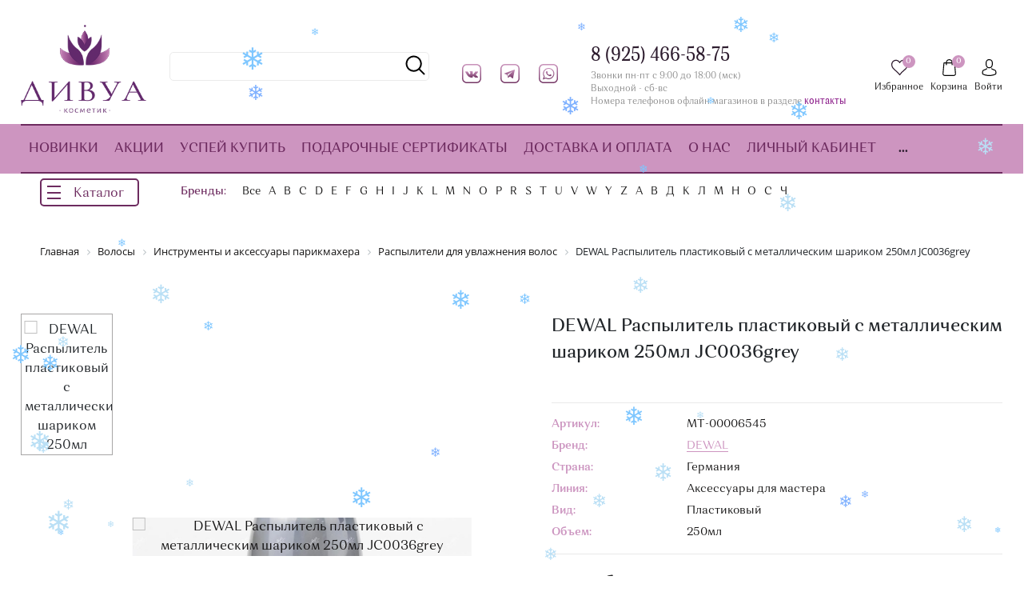

--- FILE ---
content_type: text/html; charset=UTF-8
request_url: https://divua-cosmetic.ru/catalog/dewal-raspylitel-plastikovyy-s-metallicheskim-sharikom-250ml-jc0036grey/
body_size: 67422
content:
<!DOCTYPE html>
<html lang="ru">
<head>
	<meta http-equiv="X-UA-Compatible" content="ie=edge">
	<meta name="viewport" content="width=device-width, height=device-height, initial-scale=1.0, user-scalable=0, minimum-scale=1.0, maximum-scale=1.0, viewport-fit=cover">

	<meta name="msapplication-TileColor" content="#ffffff">
	<meta name="yandex-verification" content="4c1edd6c3f1395a0" />
	<meta name="facebook-domain-verification" content="gdr3tn4qt62m2vf54rzg80cdm5ei3y" />
	<meta name="msapplication-TileImage" content="/ms-icon-144x144.png">
	<meta name="theme-color" content="#ffffff">

	<meta property="og:url" content="https://divua-cosmetic.ru/catalog/dewal-raspylitel-plastikovyy-s-metallicheskim-sharikom-250ml-jc0036grey/">
	<meta property="og:type" content="website">
	<meta property="og:title" content="DEWAL Распылитель пластиковый с металлическим шариком 250мл JC0036grey − купить в интернет-магазине «ДИВУА» от 540 руб. с доставкой по всей России">
	<meta property="og:description" content="Заказать DEWAL Распылитель пластиковый с металлическим шариком 250мл JC0036grey от 540 руб.. Качественные Распылители для увлажнения волос DEWAL, косметика для волос, лица, тела и ногтей профессионального и домашнего ухода. От производителя с гарантией и 100% качеством. Звоните: +7 (925) 466-58-75.">

	<link rel="apple-touch-icon" sizes="57x57" href="/apple-icon-57x57.png">
	<link rel="apple-touch-icon" sizes="60x60" href="/apple-icon-60x60.png">
	<link rel="apple-touch-icon" sizes="72x72" href="/apple-icon-72x72.png">
	<link rel="apple-touch-icon" sizes="76x76" href="/apple-icon-76x76.png">
	<link rel="apple-touch-icon" sizes="114x114" href="/apple-icon-114x114.png">
	<link rel="apple-touch-icon" sizes="120x120" href="/apple-icon-120x120.png">
	<link rel="apple-touch-icon" sizes="144x144" href="/apple-icon-144x144.png">
	<link rel="apple-touch-icon" sizes="152x152" href="/apple-icon-152x152.png">
	<link rel="apple-touch-icon" sizes="180x180" href="/apple-icon-180x180.png">
	<link rel="icon" type="image/png" sizes="192x192"  href="/android-icon-192x192.png">
	<link rel="icon" type="image/png" sizes="32x32" href="/favicon-32x32.png">
	<link rel="icon" type="image/png" sizes="96x96" href="/favicon-96x96.png">
	<link rel="icon" type="image/png" sizes="16x16" href="/favicon-16x16.png">
	<link rel="manifest" href="/manifest.json">
	<link type="text/css" rel="stylesheet" href="/bitrix/templates/perfumery/menu/demo.css" />
	<link type="text/css" rel="stylesheet" href="/bitrix/templates/perfumery/menu/mmenu.css" />
	<link rel="preconnect" href="https://fonts.gstatic.com">
	<link href="https://fonts.googleapis.com/css2?family=Roboto:wght@500&display=swap" rel="stylesheet">

	
	<meta http-equiv="Content-Type" content="text/html; charset=UTF-8" />
<meta name="description" content="Заказать DEWAL Распылитель пластиковый с металлическим шариком 250мл JC0036grey от 540 руб.. Качественные Распылители для увлажнения волос DEWAL, косметика для волос, лица, тела и ногтей профессионального и домашнего ухода. От производителя с гарантией и 100% качеством. Звоните: +7 (925) 466-58-75." />
<link rel="canonical" href="https://divua-cosmetic.ru/catalog/dewal-raspylitel-plastikovyy-s-metallicheskim-sharikom-250ml-jc0036grey/" />
<script data-skip-moving="true">(function(w, d, n) {var cl = "bx-core";var ht = d.documentElement;var htc = ht ? ht.className : undefined;if (htc === undefined || htc.indexOf(cl) !== -1){return;}var ua = n.userAgent;if (/(iPad;)|(iPhone;)/i.test(ua)){cl += " bx-ios";}else if (/Windows/i.test(ua)){cl += ' bx-win';}else if (/Macintosh/i.test(ua)){cl += " bx-mac";}else if (/Linux/i.test(ua) && !/Android/i.test(ua)){cl += " bx-linux";}else if (/Android/i.test(ua)){cl += " bx-android";}cl += (/(ipad|iphone|android|mobile|touch)/i.test(ua) ? " bx-touch" : " bx-no-touch");cl += w.devicePixelRatio && w.devicePixelRatio >= 2? " bx-retina": " bx-no-retina";if (/AppleWebKit/.test(ua)){cl += " bx-chrome";}else if (/Opera/.test(ua)){cl += " bx-opera";}else if (/Firefox/.test(ua)){cl += " bx-firefox";}ht.className = htc ? htc + " " + cl : cl;})(window, document, navigator);</script>


<link href="/bitrix/js/ui/design-tokens/dist/ui.design-tokens.min.css?172951803423463" type="text/css"  rel="stylesheet" />
<link href="/bitrix/js/ui/fonts/opensans/ui.font.opensans.min.css?16754229862320" type="text/css"  rel="stylesheet" />
<link href="/bitrix/js/main/popup/dist/main.popup.bundle.min.css?175388198328056" type="text/css"  rel="stylesheet" />
<link href="/bitrix/css/main/themes/blue/style.min.css?1572243723331" type="text/css"  rel="stylesheet" />
<link href="/bitrix/cache/css/ls/perfumery-custom/page_00859a0686ecf19ab09a88d000adbf66/page_00859a0686ecf19ab09a88d000adbf66_v1.css?175801072599222" type="text/css"  rel="stylesheet" />
<link href="/bitrix/cache/css/ls/perfumery-custom/template_91a0de79fbbc9ceca05c82d5b79327e8/template_91a0de79fbbc9ceca05c82d5b79327e8_v1.css?1758010687752548" type="text/css"  data-template-style="true" rel="stylesheet" />




<script type="extension/settings" data-extension="currency.currency-core">{"region":"ru"}</script>



<style>.grecaptcha-badge {display: none;}</style>
<style>.grecaptcha-badge {display: none;}</style>
<meta property="og:image" content="https://divua-cosmetic.ru/upload/resize_cache/iblock/810/430_558_1/6lird9062djijsjymx7uursl3dffxx64.jpg"/>



    
    <style>.brand-menu .letters, .brand-menu .letter-item, .brand-menu .letters-list{display:none;}</style>

    <title>DEWAL Распылитель пластиковый с металлическим шариком 250мл JC0036grey − купить в интернет-магазине «ДИВУА» от 540 руб. с доставкой по всей России</title>

</head>

<body class=" catalog-page ">
		<div id="my-header">
		<header class="header">
			<div class="header_rel">
				<div class="header-top">
					<div class="ht-content">
						<div class="wrapper-inner">
							<div class="header-top-line" id="header-top-line">
								<a href="#mmenu" class="hamburger visible-xs">
									<span class="line"></span>
								</a>

																	<a href="/" class="logo top-logo">
										<img src="/include/logo-main_new3.png" alt="" class="logo-img">									</a>
								
                                <div class="header-search">
                                	<div id="title-search" class="bx-searchtitle  bx-blue">

<form action="/catalog/search.php" method="get">
	<div class="title-search-wrapper">
    	<input type="text" id="title-search-input" style="padding-right: 35px;width: 100%;padding: 5px 10px;border: 1px solid #ebebeb;transition: .2s linear;border-radius: 5px;" name="q" value="">
		<!--<button class="btn btn-primary search-title-button" type="submit"></button>-->
		<span class="btn_ico_s icon-item search-icon"></span>
    	<input type="hidden" name="how" value="r">
	</div>
</form>

<!--
	<form action="/catalog/search.php" method="get">
		<div class="title-search-wrapper">
			<input id="title-search-input" type="text" name="q" value="" autocomplete="off" placeholder="Поиск по сайту..."/>
            <button class="btn btn-primary search-title-button" type="submit"></button>
		</div>
	</form>-->
</div>
<style>
    .search-icon {
        display: inline-block;
        vertical-align: middle;
        position: relative;
        margin: auto;
        width: 25px;
        height: 25px;
        left: calc(100% - 30px);
        bottom: 32px;
        opacity: 0.5;
        background-image: url(/bitrix/templates/perfumery/images/icons/search_icon.svg);
    }
</style>
                                </div>
                                <div class="header-social">
                                    <div class="social">
                                        <a href="https://vk.com/divuacosmetic" class="social_item" target="_blank"> <img width="24" alt="VK" src="/local/templates/perfumery-custom/images/vk.png"> </a>
<a href="https://t.me/+FGtJFm_oWxpiYjky" class="social_item" target="_blank"> <img width="24" alt="Telegram" src="/local/templates/perfumery-custom/images/telegram.png"> </a>
<a href="whatsapp://send?phone=+79254665875" class="social_item" target="_blank"> <img width="24" alt="WhatsApp" src="/local/templates/perfumery-custom/images/whatsapp.png"> </a>
<!-- <a href="https://www.instagram.com/divua_cosmetic" class="social_item" target="_blank"> <img src="/local/templates/perfumery-custom/images/instagram.png" width="24" > </a>-->                                    </div>
                                </div>
                                <div class="header-phone">
                                    <!--<a href="tel:+74991105004" class="phone-link">8 (499) 110-50-04</a><br>--> <a href="tel:+79254665875" class="phone-link">8 (925) 466-58-75</a><br>
<p style="font-size: 11px; color: #8d8d8d;">
	 Звонки пн-пт с 9:00 до 18:00 (мск)
</p>
<p style="font-size: 11px; color: #8d8d8d;">
	 Выходной - сб-вс
</p>
<p style="font-size: 11px; color: #8d8d8d;">
	 Номера телефонов офлайн магазинов в разделе <span style="color: #91278f;"><a style="color: #91278f; font-size: 11px; margin-bottom: 0;" href="https://divua-cosmetic.ru/contacts/">контакты</a></span>
</p>                                </div>

                                <div class="top-icon-box">
	                                <div class="header-phone-mobile">
	                                    <a href="tel:+79254665875" class="phone-link">8 (925) 466-58-75</a>	                                </div>
                                    <div class="icon-box_item" id="favour_in">
                                        <a href="/favorite/" class=" icon-box-link">
                                            <span class="icon-item favour-icon">
                                                <span class="goods_icon-counter">0</span>
                                            </span>
                                            <span class="icon-txt">Избранное</span>
                                        </a>
                                    </div>
                                    <div class="icon-box_item" id="basket_in">
                                    	<div id="bx_basketFKauiI" class="bx-basket bx-opener"><!--'start_frame_cache_bx_basketFKauiI'--><!--<pre>--><!--</pre> basket-link -->
<a href="/basket/" class="icon-box-link animsition-link" data-id="basket_in">
    <span class="icon-item basket-icon">
        <span class="goods_icon-counter">0</span>
    </span>
    <span class="icon-txt">Корзина</span>
</a><!--'end_frame_cache_bx_basketFKauiI'--></div>
                                    </div>

                                    <div class="icon-box_item" id="user">
                                    	
    <a href="/auth/" class="icon-box-link">
<!--        <span class="fa fa-user-o"></span>-->
        <span class="icon-item user-icon"></span>
        <span class="icon-txt">Войти</span>
    </a>
                    <span class="visible-xs-inline-block mx-1">/</span>
            <a class="visible-xs-inline-block" href="/auth/?register=yes">Регистрация</a>
                                                	                                	</div>
                                </div>
                            </div>
                        </div>
                    </div>
                </div>
                <div class="header-bottom">
                    <div class="hb-content">
                        <div class="wrapper-inner">
                            <div class="header-bottom-line">
                                	                                <a href="/" class="logo top-logo">
	                                    <img src="/include/logo-main_new3.png" alt="" class="logo-img">	                                </a>
                                                                <div class="top-nav-wrapper">
                                    <div class="top-nav-wrapper-overflow">

                                        <div class="icon-box_item visible-xs">
                                        	
    <a href="/auth/" class="icon-box-link">
<!--        <span class="fa fa-user-o"></span>-->
        <span class="icon-item user-icon"></span>
        <span class="icon-txt">Войти</span>
    </a>
                    <span class="visible-xs-inline-block mx-1">/</span>
            <a class="visible-xs-inline-block" href="/auth/?register=yes">Регистрация</a>
                                                    </div>

                                        <div class="top-catalog-menu">
                                            <div class="top-catalog-menu-title visible-xs">
                                                <button class="open_list" data-id="cat_mobile"></button>
                                                <a href="/catalog/" class="">Каталог</a>
                                            </div>
                                            <div class="bx-top-nav-wrapper hidden_list" id="cat_mobile">
                                                <div class="bx-top-nav bx-site" id="catalog_menu_LkGdQn">
	<nav class="bx-top-nav-container" id="cont_catalog_menu_LkGdQn">
		<ul class="bx-nav-list-1-lvl clearfix" id="ul_catalog_menu_LkGdQn">
				<!-- first level-->
						<li
				class="bx-nav-1-lvl bx-nav-list-0-col "
				>
				<a
					class=" bx-nav-1-lvl-link "
					href="/novinki/"
                    >
					<span class="bx-nav-1-lvl-link-text">
		                    Новинки<!--						--><!--<i class="fa fa-angle-down"></i>-->					</span>
				</a>
						</li>
				<!-- first level-->
						<li
				class="bx-nav-1-lvl bx-nav-list-0-col "
				>
				<a
					class=" bx-nav-1-lvl-link "
					href="/rasprodazha/"
                    >
					<span class="bx-nav-1-lvl-link-text">
		                    Акции<!--						--><!--<i class="fa fa-angle-down"></i>-->					</span>
				</a>
						</li>
				<!-- first level-->
						<li
				class="bx-nav-1-lvl bx-nav-list-0-col "
				>
				<a
					class=" bx-nav-1-lvl-link "
					href="/stock/"
                    >
					<span class="bx-nav-1-lvl-link-text">
		                    Успей купить<!--						--><!--<i class="fa fa-angle-down"></i>-->					</span>
				</a>
						</li>
				<!-- first level-->
						<li
				class="bx-nav-1-lvl bx-nav-list-0-col "
				>
				<a
					class=" bx-nav-1-lvl-link "
					href="/catalog/podarochnye-sertifikaty/"
                    >
					<span class="bx-nav-1-lvl-link-text">
		                    Подарочные сертификаты<!--						--><!--<i class="fa fa-angle-down"></i>-->					</span>
				</a>
						</li>
				<!-- first level-->
						<li
				class="bx-nav-1-lvl bx-nav-list-0-col "
				>
				<a
					class=" bx-nav-1-lvl-link "
					href="/delivery_and_pay/"
                    >
					<span class="bx-nav-1-lvl-link-text">
		                    Доставка и оплата<!--						--><!--<i class="fa fa-angle-down"></i>-->					</span>
				</a>
						</li>
				<!-- first level-->
						<li
				class="bx-nav-1-lvl bx-nav-list-0-col "
				>
				<a
					class=" bx-nav-1-lvl-link "
					href="/about/"
                    >
					<span class="bx-nav-1-lvl-link-text">
		                    О нас<!--						--><!--<i class="fa fa-angle-down"></i>-->					</span>
				</a>
						</li>
				<!-- first level-->
						<li
				class="bx-nav-1-lvl bx-nav-list-0-col "
				>
				<a
					class=" bx-nav-1-lvl-link "
					href="/personal/"
                    >
					<span class="bx-nav-1-lvl-link-text">
		                    Личный кабинет<!--						--><!--<i class="fa fa-angle-down"></i>-->					</span>
				</a>
						</li>
				<!-- first level-->
						<li
				class="bx-nav-1-lvl bx-nav-list-0-col "
				>
				<a
					class=" bx-nav-1-lvl-link "
					href="/contacts/"
                    >
					<span class="bx-nav-1-lvl-link-text">
		                    Контакты<!--						--><!--<i class="fa fa-angle-down"></i>-->					</span>
				</a>
						</li>
		            <li class="more bx-nav-1-lvl bx-nav-list-2-col bx-nav-parent">
                <span class="more_dot">...</span>
                <div class="bx-nav-2-lvl-container">
                    <div class="wrapper-inner">
                        <ul id="overflow" class="bx-nav-list-2-lvl"></ul>
                    </div>
                </div>
            </li>
		</ul>
	</nav>
</div>

                                            </div>
                                        </div>

                                        <div class="top-brands-menu">
                                            <div class="top-catalog-menu-title visible-xs">
                                                <button class="open_list" data-id="brand_mobile"></button>
                                                <a href="/brands/" class="">Бренды</a>
                                            </div>
                                            <div class="bx-top-nav-wrapper hidden_list" id="brand_mobile"></div>
                                        </div>

                                        <div class="visible-xs">
                                        	
<ul class="navigation">

			<li class="navigation_item"><a href="/stock/" class="navigation-link">Успей купить</a></li>
		
			<li class="navigation_item"><a href="/rasprodazha/" class="navigation-link">Акции</a></li>
		
			<li class="navigation_item"><a href="/novinki/" class="navigation-link">Новинки</a></li>
		
			<li class="navigation_item"><a href="/catalog/podarochnye-sertifikaty/" class="navigation-link">Подарочные сертификаты</a></li>
		
			<li class="navigation_item"><a href="/delivery_and_pay/" class="navigation-link">Доставка и оплата</a></li>
		
			<li class="navigation_item"><a href="/about/" class="navigation-link">О магазине</a></li>
		
			<li class="navigation_item"><a href="/contacts/" class="navigation-link">Контакты</a></li>
		

</ul>
                                        </div>
                                    </div>
                                </div>
                                <div id="top-icon-wrapper"></div>
                                <div class="icon-box_item" id="search_in">
                                    <a href="" class="icon-box-link search-link">
                                        <span class="icon-item search-icon"></span>
                                        <span class="icon-txt">Поиск</span>
                                    </a>
                                    <div class="search_wrapper">
                                        <div class="wrapper-inner">
                                            <div class="title">Здравствуйте! Что вы ищете?</div>
                                            <div class="search__input">
												
												<div id="title-search-mobile" class="bx-searchtitle  bx-blue">
	<form action="/catalog/search.php">
		<div class="title-search-wrapper">
			<input id="title-search-input-mobile" type="text" name="q" value="" autocomplete="off" placeholder="Поиск по сайту..."/>
            <button class="btn btn-primary search-title-button" type="submit" name="s"></button>
		</div>
	</form>
</div>
                                            </div>
                                        </div>
                                    </div>
                                </div>
                            </div>
                        </div>
                    </div>
                </div>
            </div>
            <div class="header-brand-line hidden-xs">
                <div class="header_rel">
                    <div class="wrapper-inner">

                        <a href="#mmenu" class="menu_button">
                            <div class="lines-burger-head">
                                <div class="burger-line1"></div>
                                <div class="burger-line2"></div>
                                <div class="burger-line3"></div>
                            </div><span style="display:block;margin-top:1px;margin-left:0px;">Каталог</span>
                        </a>

                        <div class="brand-menu">
    <div class="row" style="position: static;">
                    <div class="title col-auto">
           <a class="title col-auto" href="/brands/"> Бренды:</a>
            </div>
            <div class="letters-list col pl-0">
                <div class="row" style="position: static;">

                    <div class="letters col">
                        <div class="row" style="position: static;">
                                                            <div class="letter-item col-auto show_all">
                                    <a class="letter-link active"
                                       href="/brands/">Все</a>
                                    <div class="brand-tab bx-nav-2-lvl-container">
                                        <div class="wrapper-inner">
                                            <div class="brand-tab-wrp">
                                                <div class="brand-tab-list">
                                                                                                            <div class="brand-tab-list-wrapper">
                                                            <div class="brand-item-letter">A</div>
                                                            <div class="brand-item-list">
                                                                                                                                    <div class="brand-item">
                                                                        <a class="brand-item-link "
                                                                           href="/brands/adricoco/">
                                                                            ADRICOCO                                                                        </a>
                                                                    </div>
                                                                                                                                    <div class="brand-item">
                                                                        <a class="brand-item-link "
                                                                           href="/brands/alan-hadash/">
                                                                            ALAN HADASH                                                                        </a>
                                                                    </div>
                                                                                                                                    <div class="brand-item">
                                                                        <a class="brand-item-link "
                                                                           href="/brands/alfaparf/">
                                                                            ALFAPARF                                                                        </a>
                                                                    </div>
                                                                                                                                    <div class="brand-item">
                                                                        <a class="brand-item-link "
                                                                           href="/brands/algebra_beauty/">
                                                                            ALGEBRA Beauty                                                                        </a>
                                                                    </div>
                                                                                                                                    <div class="brand-item">
                                                                        <a class="brand-item-link "
                                                                           href="/brands/american-crew/">
                                                                            AMERICAN CREW                                                                        </a>
                                                                    </div>
                                                                                                                                    <div class="brand-item">
                                                                        <a class="brand-item-link "
                                                                           href="/brands/aravia/">
                                                                            ARAVIA                                                                        </a>
                                                                    </div>
                                                                                                                                    <div class="brand-item">
                                                                        <a class="brand-item-link "
                                                                           href="/brands/art_visage/">
                                                                            ART-VISAGE                                                                        </a>
                                                                    </div>
                                                                                                                            </div>
                                                        </div>
                                                                                                            <div class="brand-tab-list-wrapper">
                                                            <div class="brand-item-letter">B</div>
                                                            <div class="brand-item-list">
                                                                                                                                    <div class="brand-item">
                                                                        <a class="brand-item-link "
                                                                           href="/brands/babyiiss/">
                                                                            BaByIiss                                                                        </a>
                                                                    </div>
                                                                                                                                    <div class="brand-item">
                                                                        <a class="brand-item-link "
                                                                           href="/brands/barbara/">
                                                                            Barbara                                                                        </a>
                                                                    </div>
                                                                                                                                    <div class="brand-item">
                                                                        <a class="brand-item-link "
                                                                           href="/brands/barex/">
                                                                            BAREX                                                                        </a>
                                                                    </div>
                                                                                                                                    <div class="brand-item">
                                                                        <a class="brand-item-link "
                                                                           href="/brands/batiste/">
                                                                            BATISTE                                                                        </a>
                                                                    </div>
                                                                                                                                    <div class="brand-item">
                                                                        <a class="brand-item-link "
                                                                           href="/brands/be-perfect/">
                                                                            Be Perfect                                                                        </a>
                                                                    </div>
                                                                                                                                    <div class="brand-item">
                                                                        <a class="brand-item-link "
                                                                           href="/brands/belita_viteks/">
                                                                            Belita/Вiтэкс                                                                        </a>
                                                                    </div>
                                                                                                                                    <div class="brand-item">
                                                                        <a class="brand-item-link "
                                                                           href="/brands/benovy/">
                                                                            Benovy                                                                        </a>
                                                                    </div>
                                                                                                                                    <div class="brand-item">
                                                                        <a class="brand-item-link "
                                                                           href="/brands/bloom/">
                                                                            Bloom                                                                        </a>
                                                                    </div>
                                                                                                                                    <div class="brand-item">
                                                                        <a class="brand-item-link "
                                                                           href="/brands/bouticle/">
                                                                            Bouticle                                                                        </a>
                                                                    </div>
                                                                                                                                    <div class="brand-item">
                                                                        <a class="brand-item-link "
                                                                           href="/brands/boutique_de_savon/">
                                                                            Boutique de Savon                                                                        </a>
                                                                    </div>
                                                                                                                                    <div class="brand-item">
                                                                        <a class="brand-item-link "
                                                                           href="/brands/browxenna/">
                                                                            BrowXenna                                                                        </a>
                                                                    </div>
                                                                                                                                    <div class="brand-item">
                                                                        <a class="brand-item-link "
                                                                           href="/brands/bsg/">
                                                                            BSG                                                                        </a>
                                                                    </div>
                                                                                                                            </div>
                                                        </div>
                                                                                                            <div class="brand-tab-list-wrapper">
                                                            <div class="brand-item-letter">C</div>
                                                            <div class="brand-item-list">
                                                                                                                                    <div class="brand-item">
                                                                        <a class="brand-item-link "
                                                                           href="/brands/chi/">
                                                                            CHI                                                                        </a>
                                                                    </div>
                                                                                                                                    <div class="brand-item">
                                                                        <a class="brand-item-link "
                                                                           href="/brands/chocolatte/">
                                                                            ChocoLatte                                                                        </a>
                                                                    </div>
                                                                                                                                    <div class="brand-item">
                                                                        <a class="brand-item-link "
                                                                           href="/brands/christina/">
                                                                            CHRISTINA                                                                        </a>
                                                                    </div>
                                                                                                                                    <div class="brand-item">
                                                                        <a class="brand-item-link "
                                                                           href="/brands/cocochoco/">
                                                                            COCOCHOCO                                                                        </a>
                                                                    </div>
                                                                                                                                    <div class="brand-item">
                                                                        <a class="brand-item-link "
                                                                           href="/brands/codyson/">
                                                                            Codyson                                                                        </a>
                                                                    </div>
                                                                                                                                    <div class="brand-item">
                                                                        <a class="brand-item-link "
                                                                           href="/brands/concept/">
                                                                            CONCEPT                                                                        </a>
                                                                    </div>
                                                                                                                                    <div class="brand-item">
                                                                        <a class="brand-item-link "
                                                                           href="/brands/constant-delight/">
                                                                            CONSTANT DELIGHT                                                                        </a>
                                                                    </div>
                                                                                                                                    <div class="brand-item">
                                                                        <a class="brand-item-link "
                                                                           href="/brands/cosmolac/">
                                                                            CosmoLac                                                                        </a>
                                                                    </div>
                                                                                                                                    <div class="brand-item">
                                                                        <a class="brand-item-link "
                                                                           href="/brands/crazy-color/">
                                                                            Crazy Color                                                                        </a>
                                                                    </div>
                                                                                                                                    <div class="brand-item">
                                                                        <a class="brand-item-link "
                                                                           href="/brands/cutrin/">
                                                                            CUTRIN                                                                        </a>
                                                                    </div>
                                                                                                                            </div>
                                                        </div>
                                                                                                            <div class="brand-tab-list-wrapper">
                                                            <div class="brand-item-letter">D</div>
                                                            <div class="brand-item-list">
                                                                                                                                    <div class="brand-item">
                                                                        <a class="brand-item-link "
                                                                           href="/brands/davines/">
                                                                            DAVINES                                                                        </a>
                                                                    </div>
                                                                                                                                    <div class="brand-item">
                                                                        <a class="brand-item-link "
                                                                           href="/brands/depilflax/">
                                                                            Depilflax                                                                        </a>
                                                                    </div>
                                                                                                                                    <div class="brand-item">
                                                                        <a class="brand-item-link "
                                                                           href="/brands/depiltouch_professional/">
                                                                            Depiltouch Professional                                                                        </a>
                                                                    </div>
                                                                                                                                    <div class="brand-item">
                                                                        <a class="brand-item-link "
                                                                           href="/brands/dewal/">
                                                                            DEWAL                                                                        </a>
                                                                    </div>
                                                                                                                                    <div class="brand-item">
                                                                        <a class="brand-item-link "
                                                                           href="/brands/dikson/">
                                                                            DIKSON                                                                        </a>
                                                                    </div>
                                                                                                                                    <div class="brand-item">
                                                                        <a class="brand-item-link "
                                                                           href="/brands/dizao/">
                                                                            Dizao                                                                        </a>
                                                                    </div>
                                                                                                                                    <div class="brand-item">
                                                                        <a class="brand-item-link "
                                                                           href="/brands/doctor_alex/">
                                                                            Doktor Alex                                                                        </a>
                                                                    </div>
                                                                                                                                    <div class="brand-item">
                                                                        <a class="brand-item-link "
                                                                           href="/brands/divua-kosmetik/">
                                                                            DИВУА                                                                        </a>
                                                                    </div>
                                                                                                                            </div>
                                                        </div>
                                                                                                            <div class="brand-tab-list-wrapper">
                                                            <div class="brand-item-letter">E</div>
                                                            <div class="brand-item-list">
                                                                                                                                    <div class="brand-item">
                                                                        <a class="brand-item-link "
                                                                           href="/brands/ecru/">
                                                                            ECRU                                                                        </a>
                                                                    </div>
                                                                                                                                    <div class="brand-item">
                                                                        <a class="brand-item-link "
                                                                           href="/brands/ekel/">
                                                                            EKEL                                                                        </a>
                                                                    </div>
                                                                                                                                    <div class="brand-item">
                                                                        <a class="brand-item-link "
                                                                           href="/brands/enough/">
                                                                            ENOUGH                                                                        </a>
                                                                    </div>
                                                                                                                                    <div class="brand-item">
                                                                        <a class="brand-item-link "
                                                                           href="/brands/epica-professional/">
                                                                            EPICA Professional                                                                        </a>
                                                                    </div>
                                                                                                                                    <div class="brand-item">
                                                                        <a class="brand-item-link "
                                                                           href="/brands/estel-professional/">
                                                                            ESTEL Professional                                                                        </a>
                                                                    </div>
                                                                                                                                    <div class="brand-item">
                                                                        <a class="brand-item-link "
                                                                           href="/brands/esthetic-house/">
                                                                            ESTHETIC HOUSE                                                                        </a>
                                                                    </div>
                                                                                                                                    <div class="brand-item">
                                                                        <a class="brand-item-link "
                                                                           href="/brands/estr_de/">
                                                                            Estrâde                                                                        </a>
                                                                    </div>
                                                                                                                            </div>
                                                        </div>
                                                                                                            <div class="brand-tab-list-wrapper">
                                                            <div class="brand-item-letter">F</div>
                                                            <div class="brand-item-list">
                                                                                                                                    <div class="brand-item">
                                                                        <a class="brand-item-link "
                                                                           href="/brands/farmavita/">
                                                                            FarmaVita                                                                        </a>
                                                                    </div>
                                                                                                                                    <div class="brand-item">
                                                                        <a class="brand-item-link "
                                                                           href="/brands/floid/">
                                                                            Floid                                                                        </a>
                                                                    </div>
                                                                                                                                    <div class="brand-item">
                                                                        <a class="brand-item-link "
                                                                           href="/brands/floresan/">
                                                                            Floresan                                                                        </a>
                                                                    </div>
                                                                                                                                    <div class="brand-item">
                                                                        <a class="brand-item-link "
                                                                           href="/brands/fraijour/">
                                                                            Fraijour                                                                        </a>
                                                                    </div>
                                                                                                                            </div>
                                                        </div>
                                                                                                            <div class="brand-tab-list-wrapper">
                                                            <div class="brand-item-letter">G</div>
                                                            <div class="brand-item-list">
                                                                                                                                    <div class="brand-item">
                                                                        <a class="brand-item-link "
                                                                           href="/brands/gehwol/">
                                                                            GEHWOL                                                                        </a>
                                                                    </div>
                                                                                                                                    <div class="brand-item">
                                                                        <a class="brand-item-link "
                                                                           href="/brands/gel-off-professional/">
                                                                            Gel*off Professional                                                                        </a>
                                                                    </div>
                                                                                                                                    <div class="brand-item">
                                                                        <a class="brand-item-link "
                                                                           href="/brands/genetic/">
                                                                            Genetic                                                                        </a>
                                                                    </div>
                                                                                                                                    <div class="brand-item">
                                                                        <a class="brand-item-link "
                                                                           href="/brands/gess/">
                                                                            GESS                                                                        </a>
                                                                    </div>
                                                                                                                                    <div class="brand-item">
                                                                        <a class="brand-item-link "
                                                                           href="/brands/global-fashion/">
                                                                            Global Fashion                                                                        </a>
                                                                    </div>
                                                                                                                                    <div class="brand-item">
                                                                        <a class="brand-item-link "
                                                                           href="/brands/global-keratin/">
                                                                            GLOBAL KERATIN                                                                        </a>
                                                                    </div>
                                                                                                                                    <div class="brand-item">
                                                                        <a class="brand-item-link "
                                                                           href="/brands/go_stamp/">
                                                                            Go! Stamp                                                                        </a>
                                                                    </div>
                                                                                                                                    <div class="brand-item">
                                                                        <a class="brand-item-link "
                                                                           href="/brands/godefroy/">
                                                                            GODEFROY                                                                        </a>
                                                                    </div>
                                                                                                                                    <div class="brand-item">
                                                                        <a class="brand-item-link "
                                                                           href="/brands/grand-henna/">
                                                                            GRAND HENNA                                                                        </a>
                                                                    </div>
                                                                                                                                    <div class="brand-item">
                                                                        <a class="brand-item-link "
                                                                           href="/brands/grattol/">
                                                                            GRATTOL                                                                        </a>
                                                                    </div>
                                                                                                                            </div>
                                                        </div>
                                                                                                            <div class="brand-tab-list-wrapper">
                                                            <div class="brand-item-letter">H</div>
                                                            <div class="brand-item-list">
                                                                                                                                    <div class="brand-item">
                                                                        <a class="brand-item-link "
                                                                           href="/brands/honma-tokyo/">
                                                                            H-TOKYO                                                                        </a>
                                                                    </div>
                                                                                                                                    <div class="brand-item">
                                                                        <a class="brand-item-link "
                                                                           href="/brands/hadat_cosmetics/">
                                                                            HADAT Cosmetics                                                                        </a>
                                                                    </div>
                                                                                                                                    <div class="brand-item">
                                                                        <a class="brand-item-link "
                                                                           href="/brands/hair-company/">
                                                                            HAIR COMPANY                                                                        </a>
                                                                    </div>
                                                                                                                                    <div class="brand-item">
                                                                        <a class="brand-item-link "
                                                                           href="/brands/hair_sekta/">
                                                                            Hair Sekta                                                                        </a>
                                                                    </div>
                                                                                                                                    <div class="brand-item">
                                                                        <a class="brand-item-link "
                                                                           href="/brands/harizma/">
                                                                            Harizma                                                                        </a>
                                                                    </div>
                                                                                                                                    <div class="brand-item">
                                                                        <a class="brand-item-link "
                                                                           href="/brands/hempz/">
                                                                            HEMPZ                                                                        </a>
                                                                    </div>
                                                                                                                                    <div class="brand-item">
                                                                        <a class="brand-item-link "
                                                                           href="/brands/hukko/">
                                                                            HUKKO                                                                        </a>
                                                                    </div>
                                                                                                                            </div>
                                                        </div>
                                                                                                            <div class="brand-tab-list-wrapper">
                                                            <div class="brand-item-letter">I</div>
                                                            <div class="brand-item-list">
                                                                                                                                    <div class="brand-item">
                                                                        <a class="brand-item-link "
                                                                           href="/brands/igrobeauty/">
                                                                            IGRObeauty                                                                        </a>
                                                                    </div>
                                                                                                                                    <div class="brand-item">
                                                                        <a class="brand-item-link "
                                                                           href="/brands/ikki/">
                                                                            IKKI                                                                        </a>
                                                                    </div>
                                                                                                                                    <div class="brand-item">
                                                                        <a class="brand-item-link "
                                                                           href="/brands/in-garden/">
                                                                            In'Garden (Ингарден)                                                                        </a>
                                                                    </div>
                                                                                                                                    <div class="brand-item">
                                                                        <a class="brand-item-link "
                                                                           href="/brands/inari_kitsune/">
                                                                            INARI Kitsune                                                                        </a>
                                                                    </div>
                                                                                                                                    <div class="brand-item">
                                                                        <a class="brand-item-link "
                                                                           href="/brands/inki/">
                                                                            INKI                                                                        </a>
                                                                    </div>
                                                                                                                                    <div class="brand-item">
                                                                        <a class="brand-item-link "
                                                                           href="/brands/innovator-cosmetics/">
                                                                            INNOVATOR COSMETICS                                                                        </a>
                                                                    </div>
                                                                                                                                    <div class="brand-item">
                                                                        <a class="brand-item-link "
                                                                           href="/brands/insight/">
                                                                            INSIGHT                                                                        </a>
                                                                    </div>
                                                                                                                                    <div class="brand-item">
                                                                        <a class="brand-item-link "
                                                                           href="/brands/iperfect/">
                                                                            IPerfect                                                                        </a>
                                                                    </div>
                                                                                                                                    <div class="brand-item">
                                                                        <a class="brand-item-link "
                                                                           href="/brands/iq_beauty/">
                                                                            IQ Beauty                                                                        </a>
                                                                    </div>
                                                                                                                                    <div class="brand-item">
                                                                        <a class="brand-item-link "
                                                                           href="/brands/irisk-professional/">
                                                                            IRISK Professional                                                                        </a>
                                                                    </div>
                                                                                                                                    <div class="brand-item">
                                                                        <a class="brand-item-link "
                                                                           href="/brands/italwax/">
                                                                            ItalWax                                                                        </a>
                                                                    </div>
                                                                                                                                    <div class="brand-item">
                                                                        <a class="brand-item-link "
                                                                           href="/brands/iva-nails/">
                                                                            IVA NAILS                                                                        </a>
                                                                    </div>
                                                                                                                            </div>
                                                        </div>
                                                                                                            <div class="brand-tab-list-wrapper">
                                                            <div class="brand-item-letter">J</div>
                                                            <div class="brand-item-list">
                                                                                                                                    <div class="brand-item">
                                                                        <a class="brand-item-link "
                                                                           href="/brands/j_on/">
                                                                            J:ON                                                                        </a>
                                                                    </div>
                                                                                                                                    <div class="brand-item">
                                                                        <a class="brand-item-link "
                                                                           href="/brands/janssen_cosmetics/">
                                                                            Janssen Cosmetics                                                                        </a>
                                                                    </div>
                                                                                                                                    <div class="brand-item">
                                                                        <a class="brand-item-link "
                                                                           href="/brands/jessnail/">
                                                                            JessNail                                                                        </a>
                                                                    </div>
                                                                                                                                    <div class="brand-item">
                                                                        <a class="brand-item-link "
                                                                           href="/brands/jmsolution/">
                                                                            JMsolution                                                                        </a>
                                                                    </div>
                                                                                                                                    <div class="brand-item">
                                                                        <a class="brand-item-link "
                                                                           href="/brands/joico/">
                                                                            JOICO                                                                        </a>
                                                                    </div>
                                                                                                                                    <div class="brand-item">
                                                                        <a class="brand-item-link "
                                                                           href="/brands/joo_joo/">
                                                                            Joo-Joo                                                                        </a>
                                                                    </div>
                                                                                                                                    <div class="brand-item">
                                                                        <a class="brand-item-link "
                                                                           href="/brands/jrl/">
                                                                            JRL                                                                        </a>
                                                                    </div>
                                                                                                                                    <div class="brand-item">
                                                                        <a class="brand-item-link "
                                                                           href="/brands/just/">
                                                                            JUST make up                                                                        </a>
                                                                    </div>
                                                                                                                            </div>
                                                        </div>
                                                                                                            <div class="brand-tab-list-wrapper">
                                                            <div class="brand-item-letter">K</div>
                                                            <div class="brand-item-list">
                                                                                                                                    <div class="brand-item">
                                                                        <a class="brand-item-link "
                                                                           href="/brands/kapous/">
                                                                            KAPOUS                                                                        </a>
                                                                    </div>
                                                                                                                                    <div class="brand-item">
                                                                        <a class="brand-item-link "
                                                                           href="/brands/kaypro/">
                                                                            KAYPRO                                                                        </a>
                                                                    </div>
                                                                                                                                    <div class="brand-item">
                                                                        <a class="brand-item-link "
                                                                           href="/brands/kerastase/">
                                                                            Kerastase                                                                        </a>
                                                                    </div>
                                                                                                                                    <div class="brand-item">
                                                                        <a class="brand-item-link "
                                                                           href="/brands/kerasys/">
                                                                            Kerasys                                                                        </a>
                                                                    </div>
                                                                                                                                    <div class="brand-item">
                                                                        <a class="brand-item-link "
                                                                           href="/brands/keune/">
                                                                            KEUNE                                                                        </a>
                                                                    </div>
                                                                                                                                    <div class="brand-item">
                                                                        <a class="brand-item-link "
                                                                           href="/brands/kezy/">
                                                                            KEZY                                                                        </a>
                                                                    </div>
                                                                                                                                    <div class="brand-item">
                                                                        <a class="brand-item-link "
                                                                           href="/brands/kinetics/">
                                                                            Kinetics                                                                        </a>
                                                                    </div>
                                                                                                                                    <div class="brand-item">
                                                                        <a class="brand-item-link "
                                                                           href="/brands/klio-professional/">
                                                                            KLIO Professional                                                                        </a>
                                                                    </div>
                                                                                                                                    <div class="brand-item">
                                                                        <a class="brand-item-link "
                                                                           href="/brands/kodi-professional/">
                                                                            KODI Professional                                                                        </a>
                                                                    </div>
                                                                                                                                    <div class="brand-item">
                                                                        <a class="brand-item-link "
                                                                           href="/brands/kondor/">
                                                                            KONDOR                                                                        </a>
                                                                    </div>
                                                                                                                            </div>
                                                        </div>
                                                                                                            <div class="brand-tab-list-wrapper">
                                                            <div class="brand-item-letter">L</div>
                                                            <div class="brand-item-list">
                                                                                                                                    <div class="brand-item">
                                                                        <a class="brand-item-link "
                                                                           href="/brands/l-oreal-professionnel/">
                                                                            L`OREAL Professionnel                                                                        </a>
                                                                    </div>
                                                                                                                                    <div class="brand-item">
                                                                        <a class="brand-item-link "
                                                                           href="/brands/la-dor/">
                                                                            La`dor                                                                        </a>
                                                                    </div>
                                                                                                                                    <div class="brand-item">
                                                                        <a class="brand-item-link "
                                                                           href="/brands/laque/">
                                                                            LAQUE                                                                        </a>
                                                                    </div>
                                                                                                                                    <div class="brand-item">
                                                                        <a class="brand-item-link "
                                                                           href="/brands/lebel/">
                                                                            LEBEL                                                                        </a>
                                                                    </div>
                                                                                                                                    <div class="brand-item">
                                                                        <a class="brand-item-link "
                                                                           href="/brands/letique/">
                                                                            LETIQUE                                                                        </a>
                                                                    </div>
                                                                                                                                    <div class="brand-item">
                                                                        <a class="brand-item-link "
                                                                           href="/brands/levissime/">
                                                                            Levissime                                                                        </a>
                                                                    </div>
                                                                                                                                    <div class="brand-item">
                                                                        <a class="brand-item-link "
                                                                           href="/brands/lic/">
                                                                            Lic                                                                        </a>
                                                                    </div>
                                                                                                                                    <div class="brand-item">
                                                                        <a class="brand-item-link "
                                                                           href="/brands/limoni/">
                                                                            LIMONI                                                                        </a>
                                                                    </div>
                                                                                                                                    <div class="brand-item">
                                                                        <a class="brand-item-link "
                                                                           href="/brands/lisanail/">
                                                                            Lisanail                                                                        </a>
                                                                    </div>
                                                                                                                                    <div class="brand-item">
                                                                        <a class="brand-item-link "
                                                                           href="/brands/lisap_milano/">
                                                                            Lisap Milano                                                                        </a>
                                                                    </div>
                                                                                                                                    <div class="brand-item">
                                                                        <a class="brand-item-link "
                                                                           href="/brands/londa-professional/">
                                                                            Londa Professional                                                                        </a>
                                                                    </div>
                                                                                                                                    <div class="brand-item">
                                                                        <a class="brand-item-link "
                                                                           href="/brands/lovely/">
                                                                            Lovely                                                                        </a>
                                                                    </div>
                                                                                                                                    <div class="brand-item">
                                                                        <a class="brand-item-link "
                                                                           href="/brands/lucas-cosmetics/">
                                                                            LUCAS` COSMETICS                                                                        </a>
                                                                    </div>
                                                                                                                                    <div class="brand-item">
                                                                        <a class="brand-item-link "
                                                                           href="/brands/luxvisage/">
                                                                            LUXVISAGE                                                                        </a>
                                                                    </div>
                                                                                                                            </div>
                                                        </div>
                                                                                                            <div class="brand-tab-list-wrapper">
                                                            <div class="brand-item-letter">M</div>
                                                            <div class="brand-item-list">
                                                                                                                                    <div class="brand-item">
                                                                        <a class="brand-item-link "
                                                                           href="/brands/manita_professional_/">
                                                                            MANITA Professional                                                                         </a>
                                                                    </div>
                                                                                                                                    <div class="brand-item">
                                                                        <a class="brand-item-link "
                                                                           href="/brands/manly-pro/">
                                                                            MANLY PRO                                                                        </a>
                                                                    </div>
                                                                                                                                    <div class="brand-item">
                                                                        <a class="brand-item-link "
                                                                           href="/brands/marathon/">
                                                                            Marathon                                                                        </a>
                                                                    </div>
                                                                                                                                    <div class="brand-item">
                                                                        <a class="brand-item-link "
                                                                           href="/brands/mark-shmidt/">
                                                                            Mark Shmidt                                                                        </a>
                                                                    </div>
                                                                                                                                    <div class="brand-item">
                                                                        <a class="brand-item-link "
                                                                           href="/brands/masil/">
                                                                            MASIL                                                                        </a>
                                                                    </div>
                                                                                                                                    <div class="brand-item">
                                                                        <a class="brand-item-link "
                                                                           href="/brands/matrix/">
                                                                            MATRIX                                                                        </a>
                                                                    </div>
                                                                                                                                    <div class="brand-item">
                                                                        <a class="brand-item-link "
                                                                           href="/brands/max/">
                                                                            MAX                                                                        </a>
                                                                    </div>
                                                                                                                                    <div class="brand-item">
                                                                        <a class="brand-item-link "
                                                                           href="/brands/medical-collagene-3d/">
                                                                            Medical Collagene 3D                                                                        </a>
                                                                    </div>
                                                                                                                                    <div class="brand-item">
                                                                        <a class="brand-item-link "
                                                                           href="/brands/melonpro/">
                                                                            MelonPro                                                                        </a>
                                                                    </div>
                                                                                                                                    <div class="brand-item">
                                                                        <a class="brand-item-link "
                                                                           href="/brands/mila_nails/">
                                                                            Mila Nails                                                                        </a>
                                                                    </div>
                                                                                                                                    <div class="brand-item">
                                                                        <a class="brand-item-link "
                                                                           href="/brands/milk/">
                                                                            MiLK                                                                        </a>
                                                                    </div>
                                                                                                                                    <div class="brand-item">
                                                                        <a class="brand-item-link "
                                                                           href="/brands/milv/">
                                                                            MILV                                                                        </a>
                                                                    </div>
                                                                                                                                    <div class="brand-item">
                                                                        <a class="brand-item-link "
                                                                           href="/brands/mio-nails/">
                                                                            MIO NAILS                                                                        </a>
                                                                    </div>
                                                                                                                                    <div class="brand-item">
                                                                        <a class="brand-item-link "
                                                                           href="/brands/mipassion/">
                                                                            Mipassion                                                                        </a>
                                                                    </div>
                                                                                                                                    <div class="brand-item">
                                                                        <a class="brand-item-link "
                                                                           href="/brands/mocheqi-musk/">
                                                                            MOCHEQI Musk                                                                        </a>
                                                                    </div>
                                                                                                                                    <div class="brand-item">
                                                                        <a class="brand-item-link "
                                                                           href="/brands/monami/">
                                                                            MONAMI Professional                                                                        </a>
                                                                    </div>
                                                                                                                                    <div class="brand-item">
                                                                        <a class="brand-item-link "
                                                                           href="/brands/moroccanoil/">
                                                                            MOROCCANOIL                                                                        </a>
                                                                    </div>
                                                                                                                                    <div class="brand-item">
                                                                        <a class="brand-item-link "
                                                                           href="/brands/mustang/">
                                                                            Mustang                                                                        </a>
                                                                    </div>
                                                                                                                            </div>
                                                        </div>
                                                                                                            <div class="brand-tab-list-wrapper">
                                                            <div class="brand-item-letter">N</div>
                                                            <div class="brand-item-list">
                                                                                                                                    <div class="brand-item">
                                                                        <a class="brand-item-link "
                                                                           href="/brands/nail-art/">
                                                                            Nail Art                                                                        </a>
                                                                    </div>
                                                                                                                                    <div class="brand-item">
                                                                        <a class="brand-item-link "
                                                                           href="/brands/nail_republic/">
                                                                            Nail Republic                                                                        </a>
                                                                    </div>
                                                                                                                                    <div class="brand-item">
                                                                        <a class="brand-item-link "
                                                                           href="/brands/neko/">
                                                                            NEKO                                                                        </a>
                                                                    </div>
                                                                                                                                    <div class="brand-item">
                                                                        <a class="brand-item-link "
                                                                           href="/brands/nik_nails/">
                                                                            NIK nails                                                                        </a>
                                                                    </div>
                                                                                                                                    <div class="brand-item">
                                                                        <a class="brand-item-link "
                                                                           href="/brands/nioxin/">
                                                                            NIOXIN                                                                        </a>
                                                                    </div>
                                                                                                                                    <div class="brand-item">
                                                                        <a class="brand-item-link "
                                                                           href="/brands/nippon_nippers/">
                                                                            Nippon Nippers                                                                        </a>
                                                                    </div>
                                                                                                                                    <div class="brand-item">
                                                                        <a class="brand-item-link "
                                                                           href="/brands/nogtemoda/">
                                                                            NOGTEMODA                                                                        </a>
                                                                    </div>
                                                                                                                                    <div class="brand-item">
                                                                        <a class="brand-item-link "
                                                                           href="/brands/nogturne_professional/">
                                                                            Nogturne Professional                                                                        </a>
                                                                    </div>
                                                                                                                                    <div class="brand-item">
                                                                        <a class="brand-item-link "
                                                                           href="/brands/note/">
                                                                            NOTE                                                                        </a>
                                                                    </div>
                                                                                                                            </div>
                                                        </div>
                                                                                                            <div class="brand-tab-list-wrapper">
                                                            <div class="brand-item-letter">O</div>
                                                            <div class="brand-item-list">
                                                                                                                                    <div class="brand-item">
                                                                        <a class="brand-item-link "
                                                                           href="/brands/odry_cosmetic/">
                                                                            ODRY Cosmetic                                                                        </a>
                                                                    </div>
                                                                                                                                    <div class="brand-item">
                                                                        <a class="brand-item-link "
                                                                           href="/brands/oh-my-brush/">
                                                                            OH MY BRUSH                                                                        </a>
                                                                    </div>
                                                                                                                                    <div class="brand-item">
                                                                        <a class="brand-item-link "
                                                                           href="/brands/olivia-garden/">
                                                                            OLIVIA GARDEN                                                                        </a>
                                                                    </div>
                                                                                                                                    <div class="brand-item">
                                                                        <a class="brand-item-link "
                                                                           href="/brands/ollin-professional/">
                                                                            OLLIN Professional                                                                        </a>
                                                                    </div>
                                                                                                                                    <div class="brand-item">
                                                                        <a class="brand-item-link "
                                                                           href="/brands/olorchee/">
                                                                            OLOŔCHEE                                                                        </a>
                                                                    </div>
                                                                                                                                    <div class="brand-item">
                                                                        <a class="brand-item-link "
                                                                           href="/brands/onenail/">
                                                                            OneNail                                                                        </a>
                                                                    </div>
                                                                                                                            </div>
                                                        </div>
                                                                                                            <div class="brand-tab-list-wrapper">
                                                            <div class="brand-item-letter">P</div>
                                                            <div class="brand-item-list">
                                                                                                                                    <div class="brand-item">
                                                                        <a class="brand-item-link "
                                                                           href="/brands/parimir/">
                                                                            Parimir                                                                        </a>
                                                                    </div>
                                                                                                                                    <div class="brand-item">
                                                                        <a class="brand-item-link "
                                                                           href="/brands/patrisa_nail/">
                                                                            Patrisa Nail                                                                        </a>
                                                                    </div>
                                                                                                                                    <div class="brand-item">
                                                                        <a class="brand-item-link "
                                                                           href="/brands/pedicure_cabinet/">
                                                                            Pedicure Cabinet                                                                        </a>
                                                                    </div>
                                                                                                                                    <div class="brand-item">
                                                                        <a class="brand-item-link "
                                                                           href="/brands/planet_nails/">
                                                                            Planet Nails                                                                        </a>
                                                                    </div>
                                                                                                                                    <div class="brand-item">
                                                                        <a class="brand-item-link "
                                                                           href="/brands/premium/">
                                                                            Premium                                                                        </a>
                                                                    </div>
                                                                                                                                    <div class="brand-item">
                                                                        <a class="brand-item-link "
                                                                           href="/brands/pro_burs/">
                                                                            PRO BURS                                                                        </a>
                                                                    </div>
                                                                                                                                    <div class="brand-item">
                                                                        <a class="brand-item-link "
                                                                           href="/brands/profi-l/">
                                                                            Profi-L                                                                        </a>
                                                                    </div>
                                                                                                                                    <div class="brand-item">
                                                                        <a class="brand-item-link "
                                                                           href="/brands/proraso/">
                                                                            Proraso                                                                        </a>
                                                                    </div>
                                                                                                                            </div>
                                                        </div>
                                                                                                            <div class="brand-tab-list-wrapper">
                                                            <div class="brand-item-letter">R</div>
                                                            <div class="brand-item-list">
                                                                                                                                    <div class="brand-item">
                                                                        <a class="brand-item-link "
                                                                           href="/brands/redken/">
                                                                            REDKEN                                                                        </a>
                                                                    </div>
                                                                                                                                    <div class="brand-item">
                                                                        <a class="brand-item-link "
                                                                           href="/brands/refectocil/">
                                                                            RefectoCil                                                                        </a>
                                                                    </div>
                                                                                                                                    <div class="brand-item">
                                                                        <a class="brand-item-link "
                                                                           href="/brands/relouis/">
                                                                            Relouis                                                                        </a>
                                                                    </div>
                                                                                                                                    <div class="brand-item">
                                                                        <a class="brand-item-link "
                                                                           href="/brands/revlon/">
                                                                            REVLON                                                                        </a>
                                                                    </div>
                                                                                                                                    <div class="brand-item">
                                                                        <a class="brand-item-link "
                                                                           href="/brands/riff/">
                                                                            RIFF                                                                        </a>
                                                                    </div>
                                                                                                                                    <div class="brand-item">
                                                                        <a class="brand-item-link "
                                                                           href="/brands/rocknail/">
                                                                            RockNail                                                                        </a>
                                                                    </div>
                                                                                                                                    <div class="brand-item">
                                                                        <a class="brand-item-link "
                                                                           href="/brands/roubloff/">
                                                                            Roubloff                                                                        </a>
                                                                    </div>
                                                                                                                                    <div class="brand-item">
                                                                        <a class="brand-item-link "
                                                                           href="/brands/runail/">
                                                                            RuNail                                                                        </a>
                                                                    </div>
                                                                                                                            </div>
                                                        </div>
                                                                                                            <div class="brand-tab-list-wrapper">
                                                            <div class="brand-item-letter">S</div>
                                                            <div class="brand-item-list">
                                                                                                                                    <div class="brand-item">
                                                                        <a class="brand-item-link "
                                                                           href="/brands/saf_ty/">
                                                                            SAF&TY                                                                        </a>
                                                                    </div>
                                                                                                                                    <div class="brand-item">
                                                                        <a class="brand-item-link "
                                                                           href="/brands/schwarzkopf-professional/">
                                                                            Schwarzkopf Professional                                                                        </a>
                                                                    </div>
                                                                                                                                    <div class="brand-item">
                                                                        <a class="brand-item-link "
                                                                           href="/brands/selective/">
                                                                            SELECTIVE                                                                        </a>
                                                                    </div>
                                                                                                                                    <div class="brand-item">
                                                                        <a class="brand-item-link "
                                                                           href="/brands/serebro/">
                                                                            Serebro                                                                        </a>
                                                                    </div>
                                                                                                                                    <div class="brand-item">
                                                                        <a class="brand-item-link "
                                                                           href="/brands/severina/">
                                                                            SEVERINA                                                                        </a>
                                                                    </div>
                                                                                                                                    <div class="brand-item">
                                                                        <a class="brand-item-link "
                                                                           href="/brands/she/">
                                                                            SHE                                                                        </a>
                                                                    </div>
                                                                                                                                    <div class="brand-item">
                                                                        <a class="brand-item-link "
                                                                           href="/brands/shot/">
                                                                            SHOT                                                                        </a>
                                                                    </div>
                                                                                                                                    <div class="brand-item">
                                                                        <a class="brand-item-link "
                                                                           href="/brands/sim-sensitive/">
                                                                            SIM SENSITIVE                                                                        </a>
                                                                    </div>
                                                                                                                                    <div class="brand-item">
                                                                        <a class="brand-item-link "
                                                                           href="/brands/simply/">
                                                                            SIMPLY                                                                        </a>
                                                                    </div>
                                                                                                                                    <div class="brand-item">
                                                                        <a class="brand-item-link "
                                                                           href="/brands/smart/">
                                                                            SMart                                                                        </a>
                                                                    </div>
                                                                                                                                    <div class="brand-item">
                                                                        <a class="brand-item-link "
                                                                           href="/brands/soleo/">
                                                                            SOLEO                                                                        </a>
                                                                    </div>
                                                                                                                                    <div class="brand-item">
                                                                        <a class="brand-item-link "
                                                                           href="/brands/soline_charms/">
                                                                            Soline Charms                                                                        </a>
                                                                    </div>
                                                                                                                                    <div class="brand-item">
                                                                        <a class="brand-item-link "
                                                                           href="/brands/solomeya/">
                                                                            SOLOMEYA                                                                        </a>
                                                                    </div>
                                                                                                                                    <div class="brand-item">
                                                                        <a class="brand-item-link "
                                                                           href="/brands/staleks/">
                                                                            STALEKS                                                                        </a>
                                                                    </div>
                                                                                                                                    <div class="brand-item">
                                                                        <a class="brand-item-link "
                                                                           href="/brands/starlet-professional/">
                                                                            Starlet Professional                                                                        </a>
                                                                    </div>
                                                                                                                                    <div class="brand-item">
                                                                        <a class="brand-item-link "
                                                                           href="/brands/start_epil/">
                                                                            Start Epil                                                                        </a>
                                                                    </div>
                                                                                                                                    <div class="brand-item">
                                                                        <a class="brand-item-link "
                                                                           href="/brands/sun/">
                                                                            SUN                                                                        </a>
                                                                    </div>
                                                                                                                                    <div class="brand-item">
                                                                        <a class="brand-item-link "
                                                                           href="/brands/swanky-stamping/">
                                                                            Swanky Stamping                                                                        </a>
                                                                    </div>
                                                                                                                            </div>
                                                        </div>
                                                                                                            <div class="brand-tab-list-wrapper">
                                                            <div class="brand-item-letter">T</div>
                                                            <div class="brand-item-list">
                                                                                                                                    <div class="brand-item">
                                                                        <a class="brand-item-link "
                                                                           href="/brands/ta2/">
                                                                            Ta2                                                                        </a>
                                                                    </div>
                                                                                                                                    <div class="brand-item">
                                                                        <a class="brand-item-link "
                                                                           href="/brands/takida-stamping/">
                                                                            TAKIDA Stamping                                                                        </a>
                                                                    </div>
                                                                                                                                    <div class="brand-item">
                                                                        <a class="brand-item-link "
                                                                           href="/brands/tangle-teezer/">
                                                                            Tangle Teezer                                                                        </a>
                                                                    </div>
                                                                                                                                    <div class="brand-item">
                                                                        <a class="brand-item-link "
                                                                           href="/brands/tartiso/">
                                                                            TARTISO                                                                        </a>
                                                                    </div>
                                                                                                                                    <div class="brand-item">
                                                                        <a class="brand-item-link "
                                                                           href="/brands/tefia/">
                                                                            TEFIA                                                                        </a>
                                                                    </div>
                                                                                                                                    <div class="brand-item">
                                                                        <a class="brand-item-link "
                                                                           href="/brands/thuya/">
                                                                            THUYA                                                                        </a>
                                                                    </div>
                                                                                                                                    <div class="brand-item">
                                                                        <a class="brand-item-link "
                                                                           href="/brands/tigi/">
                                                                            TIGI                                                                        </a>
                                                                    </div>
                                                                                                                                    <div class="brand-item">
                                                                        <a class="brand-item-link "
                                                                           href="/brands/tnl-professional/">
                                                                            TNL Professional                                                                        </a>
                                                                    </div>
                                                                                                                                    <div class="brand-item">
                                                                        <a class="brand-item-link "
                                                                           href="/brands/triumph/">
                                                                            Triumph                                                                        </a>
                                                                    </div>
                                                                                                                            </div>
                                                        </div>
                                                                                                            <div class="brand-tab-list-wrapper">
                                                            <div class="brand-item-letter">U</div>
                                                            <div class="brand-item-list">
                                                                                                                                    <div class="brand-item">
                                                                        <a class="brand-item-link "
                                                                           href="/brands/uno/">
                                                                            UNO                                                                        </a>
                                                                    </div>
                                                                                                                                    <div class="brand-item">
                                                                        <a class="brand-item-link "
                                                                           href="/brands/urban_tribe/">
                                                                            URBAN TRIBE                                                                        </a>
                                                                    </div>
                                                                                                                            </div>
                                                        </div>
                                                                                                            <div class="brand-tab-list-wrapper">
                                                            <div class="brand-item-letter">V</div>
                                                            <div class="brand-item-list">
                                                                                                                                    <div class="brand-item">
                                                                        <a class="brand-item-link "
                                                                           href="/brands/veil/">
                                                                            VEIL                                                                        </a>
                                                                    </div>
                                                                                                                                    <div class="brand-item">
                                                                        <a class="brand-item-link "
                                                                           href="/brands/velganza/">
                                                                            VELGANZA                                                                        </a>
                                                                    </div>
                                                                                                                                    <div class="brand-item">
                                                                        <a class="brand-item-link "
                                                                           href="/brands/verakso/">
                                                                            Verakso                                                                        </a>
                                                                    </div>
                                                                                                                                    <div class="brand-item">
                                                                        <a class="brand-item-link "
                                                                           href="/brands/vt_cosmetics/">
                                                                            VT Cosmetics                                                                        </a>
                                                                    </div>
                                                                                                                            </div>
                                                        </div>
                                                                                                            <div class="brand-tab-list-wrapper">
                                                            <div class="brand-item-letter">W</div>
                                                            <div class="brand-item-list">
                                                                                                                                    <div class="brand-item">
                                                                        <a class="brand-item-link "
                                                                           href="/brands/wella-professional/">
                                                                            Wella Professional                                                                        </a>
                                                                    </div>
                                                                                                                                    <div class="brand-item">
                                                                        <a class="brand-item-link "
                                                                           href="/brands/wet-brush/">
                                                                            Wet Brush                                                                        </a>
                                                                    </div>
                                                                                                                                    <div class="brand-item">
                                                                        <a class="brand-item-link "
                                                                           href="/brands/white-line/">
                                                                            White Line                                                                        </a>
                                                                    </div>
                                                                                                                            </div>
                                                        </div>
                                                                                                            <div class="brand-tab-list-wrapper">
                                                            <div class="brand-item-letter">Y</div>
                                                            <div class="brand-item-list">
                                                                                                                                    <div class="brand-item">
                                                                        <a class="brand-item-link "
                                                                           href="/brands/yoko/">
                                                                            Yoko                                                                        </a>
                                                                    </div>
                                                                                                                            </div>
                                                        </div>
                                                                                                            <div class="brand-tab-list-wrapper">
                                                            <div class="brand-item-letter">Z</div>
                                                            <div class="brand-item-list">
                                                                                                                                    <div class="brand-item">
                                                                        <a class="brand-item-link "
                                                                           href="/brands/zinger/">
                                                                            ZINGER                                                                        </a>
                                                                    </div>
                                                                                                                                    <div class="brand-item">
                                                                        <a class="brand-item-link "
                                                                           href="/brands/zoo_nail_art/">
                                                                            ZOO Nail Art                                                                        </a>
                                                                    </div>
                                                                                                                            </div>
                                                        </div>
                                                                                                            <div class="brand-tab-list-wrapper">
                                                            <div class="brand-item-letter">А</div>
                                                            <div class="brand-item-list">
                                                                                                                                    <div class="brand-item">
                                                                        <a class="brand-item-link "
                                                                           href="/brands/artvaks/">
                                                                            АртВакс                                                                        </a>
                                                                    </div>
                                                                                                                            </div>
                                                        </div>
                                                                                                            <div class="brand-tab-list-wrapper">
                                                            <div class="brand-item-letter">В</div>
                                                            <div class="brand-item-list">
                                                                                                                                    <div class="brand-item">
                                                                        <a class="brand-item-link "
                                                                           href="/brands/vladmiva/">
                                                                            ВладМиВа                                                                        </a>
                                                                    </div>
                                                                                                                            </div>
                                                        </div>
                                                                                                            <div class="brand-tab-list-wrapper">
                                                            <div class="brand-item-letter">Д</div>
                                                            <div class="brand-item-list">
                                                                                                                                    <div class="brand-item">
                                                                        <a class="brand-item-link "
                                                                           href="/brands/diaseptik/">
                                                                            Диасептик                                                                        </a>
                                                                    </div>
                                                                                                                            </div>
                                                        </div>
                                                                                                            <div class="brand-tab-list-wrapper">
                                                            <div class="brand-item-letter">К</div>
                                                            <div class="brand-item-list">
                                                                                                                                    <div class="brand-item">
                                                                        <a class="brand-item-link "
                                                                           href="/brands/kristall/">
                                                                            КРИСТАЛЛ                                                                        </a>
                                                                    </div>
                                                                                                                            </div>
                                                        </div>
                                                                                                            <div class="brand-tab-list-wrapper">
                                                            <div class="brand-item-letter">Л</div>
                                                            <div class="brand-item-list">
                                                                                                                                    <div class="brand-item">
                                                                        <a class="brand-item-link "
                                                                           href="/brands/lui-filipp/">
                                                                            Луи Филипп                                                                        </a>
                                                                    </div>
                                                                                                                            </div>
                                                        </div>
                                                                                                            <div class="brand-tab-list-wrapper">
                                                            <div class="brand-item-letter">М</div>
                                                            <div class="brand-item-list">
                                                                                                                                    <div class="brand-item">
                                                                        <a class="brand-item-link "
                                                                           href="/brands/malina/">
                                                                            Малина                                                                        </a>
                                                                    </div>
                                                                                                                                    <div class="brand-item">
                                                                        <a class="brand-item-link "
                                                                           href="/brands/medtest/">
                                                                            Медтест                                                                        </a>
                                                                    </div>
                                                                                                                                    <div class="brand-item">
                                                                        <a class="brand-item-link "
                                                                           href="/brands/mylovarov/">
                                                                            Мыловаров                                                                        </a>
                                                                    </div>
                                                                                                                            </div>
                                                        </div>
                                                                                                            <div class="brand-tab-list-wrapper">
                                                            <div class="brand-item-letter">Н</div>
                                                            <div class="brand-item-list">
                                                                                                                                    <div class="brand-item">
                                                                        <a class="brand-item-link "
                                                                           href="/brands/naturvita/">
                                                                            НатурВита                                                                        </a>
                                                                    </div>
                                                                                                                            </div>
                                                        </div>
                                                                                                            <div class="brand-tab-list-wrapper">
                                                            <div class="brand-item-letter">О</div>
                                                            <div class="brand-item-list">
                                                                                                                                    <div class="brand-item">
                                                                        <a class="brand-item-link "
                                                                           href="/brands/tm-opciya/">
                                                                            ОПЦИЯ                                                                        </a>
                                                                    </div>
                                                                                                                            </div>
                                                        </div>
                                                                                                            <div class="brand-tab-list-wrapper">
                                                            <div class="brand-item-letter">С</div>
                                                            <div class="brand-item-list">
                                                                                                                                    <div class="brand-item">
                                                                        <a class="brand-item-link "
                                                                           href="/brands/soft-protektor/">
                                                                            Софт-Протектор                                                                        </a>
                                                                    </div>
                                                                                                                                    <div class="brand-item">
                                                                        <a class="brand-item-link "
                                                                           href="/brands/soyuz_masterov/">
                                                                            Союз Мастеров                                                                        </a>
                                                                    </div>
                                                                                                                            </div>
                                                        </div>
                                                                                                            <div class="brand-tab-list-wrapper">
                                                            <div class="brand-item-letter">Ч</div>
                                                            <div class="brand-item-list">
                                                                                                                                    <div class="brand-item">
                                                                        <a class="brand-item-link "
                                                                           href="/brands/chistov-e/">
                                                                            Чистовье                                                                        </a>
                                                                    </div>
                                                                                                                            </div>
                                                        </div>
                                                                                                    </div>
                                            </div>
                                        </div>
                                    </div>
                                </div>
                                                                                        <div class="letter-item col-auto show_one">
                                    <a class="letter-link "
                                       href="/brands/?L=A">A</a>
                                    <div class="brand-tab bx-nav-2-lvl-container">
                                        <div class="wrapper-inner">
                                            <div class="brand-tab-wrp row">
                                                <div class="col-2 brand-letter-big">
                                                    <span>A</span>
                                                </div>
                                                <div class="col-10 brand-tab-list hidden_list">
                                                                                                            <div class="brand-item">
                                                            <a class="brand-item-link "
                                                               href="/brands/adricoco/">ADRICOCO</a>
                                                        </div>
                                                                                                            <div class="brand-item">
                                                            <a class="brand-item-link "
                                                               href="/brands/alan-hadash/">ALAN HADASH</a>
                                                        </div>
                                                                                                            <div class="brand-item">
                                                            <a class="brand-item-link "
                                                               href="/brands/alfaparf/">ALFAPARF</a>
                                                        </div>
                                                                                                            <div class="brand-item">
                                                            <a class="brand-item-link "
                                                               href="/brands/algebra_beauty/">ALGEBRA Beauty</a>
                                                        </div>
                                                                                                            <div class="brand-item">
                                                            <a class="brand-item-link "
                                                               href="/brands/american-crew/">AMERICAN CREW</a>
                                                        </div>
                                                                                                            <div class="brand-item">
                                                            <a class="brand-item-link "
                                                               href="/brands/aravia/">ARAVIA</a>
                                                        </div>
                                                                                                            <div class="brand-item">
                                                            <a class="brand-item-link "
                                                               href="/brands/art_visage/">ART-VISAGE</a>
                                                        </div>
                                                                                                    </div>
                                            </div>
                                        </div>
                                    </div>
                                </div>

                                                            <div class="letter-item col-auto show_one">
                                    <a class="letter-link "
                                       href="/brands/?L=B">B</a>
                                    <div class="brand-tab bx-nav-2-lvl-container">
                                        <div class="wrapper-inner">
                                            <div class="brand-tab-wrp row">
                                                <div class="col-2 brand-letter-big">
                                                    <span>B</span>
                                                </div>
                                                <div class="col-10 brand-tab-list hidden_list">
                                                                                                            <div class="brand-item">
                                                            <a class="brand-item-link "
                                                               href="/brands/babyiiss/">BaByIiss</a>
                                                        </div>
                                                                                                            <div class="brand-item">
                                                            <a class="brand-item-link "
                                                               href="/brands/barbara/">Barbara</a>
                                                        </div>
                                                                                                            <div class="brand-item">
                                                            <a class="brand-item-link "
                                                               href="/brands/barex/">BAREX</a>
                                                        </div>
                                                                                                            <div class="brand-item">
                                                            <a class="brand-item-link "
                                                               href="/brands/batiste/">BATISTE</a>
                                                        </div>
                                                                                                            <div class="brand-item">
                                                            <a class="brand-item-link "
                                                               href="/brands/be-perfect/">Be Perfect</a>
                                                        </div>
                                                                                                            <div class="brand-item">
                                                            <a class="brand-item-link "
                                                               href="/brands/belita_viteks/">Belita/Вiтэкс</a>
                                                        </div>
                                                                                                            <div class="brand-item">
                                                            <a class="brand-item-link "
                                                               href="/brands/benovy/">Benovy</a>
                                                        </div>
                                                                                                            <div class="brand-item">
                                                            <a class="brand-item-link "
                                                               href="/brands/bloom/">Bloom</a>
                                                        </div>
                                                                                                            <div class="brand-item">
                                                            <a class="brand-item-link "
                                                               href="/brands/bouticle/">Bouticle</a>
                                                        </div>
                                                                                                            <div class="brand-item">
                                                            <a class="brand-item-link "
                                                               href="/brands/boutique_de_savon/">Boutique de Savon</a>
                                                        </div>
                                                                                                            <div class="brand-item">
                                                            <a class="brand-item-link "
                                                               href="/brands/browxenna/">BrowXenna</a>
                                                        </div>
                                                                                                            <div class="brand-item">
                                                            <a class="brand-item-link "
                                                               href="/brands/bsg/">BSG</a>
                                                        </div>
                                                                                                    </div>
                                            </div>
                                        </div>
                                    </div>
                                </div>

                                                            <div class="letter-item col-auto show_one">
                                    <a class="letter-link "
                                       href="/brands/?L=C">C</a>
                                    <div class="brand-tab bx-nav-2-lvl-container">
                                        <div class="wrapper-inner">
                                            <div class="brand-tab-wrp row">
                                                <div class="col-2 brand-letter-big">
                                                    <span>C</span>
                                                </div>
                                                <div class="col-10 brand-tab-list hidden_list">
                                                                                                            <div class="brand-item">
                                                            <a class="brand-item-link "
                                                               href="/brands/chi/">CHI</a>
                                                        </div>
                                                                                                            <div class="brand-item">
                                                            <a class="brand-item-link "
                                                               href="/brands/chocolatte/">ChocoLatte</a>
                                                        </div>
                                                                                                            <div class="brand-item">
                                                            <a class="brand-item-link "
                                                               href="/brands/christina/">CHRISTINA</a>
                                                        </div>
                                                                                                            <div class="brand-item">
                                                            <a class="brand-item-link "
                                                               href="/brands/cocochoco/">COCOCHOCO</a>
                                                        </div>
                                                                                                            <div class="brand-item">
                                                            <a class="brand-item-link "
                                                               href="/brands/codyson/">Codyson</a>
                                                        </div>
                                                                                                            <div class="brand-item">
                                                            <a class="brand-item-link "
                                                               href="/brands/concept/">CONCEPT</a>
                                                        </div>
                                                                                                            <div class="brand-item">
                                                            <a class="brand-item-link "
                                                               href="/brands/constant-delight/">CONSTANT DELIGHT</a>
                                                        </div>
                                                                                                            <div class="brand-item">
                                                            <a class="brand-item-link "
                                                               href="/brands/cosmolac/">CosmoLac</a>
                                                        </div>
                                                                                                            <div class="brand-item">
                                                            <a class="brand-item-link "
                                                               href="/brands/crazy-color/">Crazy Color</a>
                                                        </div>
                                                                                                            <div class="brand-item">
                                                            <a class="brand-item-link "
                                                               href="/brands/cutrin/">CUTRIN</a>
                                                        </div>
                                                                                                    </div>
                                            </div>
                                        </div>
                                    </div>
                                </div>

                                                            <div class="letter-item col-auto show_one">
                                    <a class="letter-link "
                                       href="/brands/?L=D">D</a>
                                    <div class="brand-tab bx-nav-2-lvl-container">
                                        <div class="wrapper-inner">
                                            <div class="brand-tab-wrp row">
                                                <div class="col-2 brand-letter-big">
                                                    <span>D</span>
                                                </div>
                                                <div class="col-10 brand-tab-list hidden_list">
                                                                                                            <div class="brand-item">
                                                            <a class="brand-item-link "
                                                               href="/brands/davines/">DAVINES</a>
                                                        </div>
                                                                                                            <div class="brand-item">
                                                            <a class="brand-item-link "
                                                               href="/brands/depilflax/">Depilflax</a>
                                                        </div>
                                                                                                            <div class="brand-item">
                                                            <a class="brand-item-link "
                                                               href="/brands/depiltouch_professional/">Depiltouch Professional</a>
                                                        </div>
                                                                                                            <div class="brand-item">
                                                            <a class="brand-item-link "
                                                               href="/brands/dewal/">DEWAL</a>
                                                        </div>
                                                                                                            <div class="brand-item">
                                                            <a class="brand-item-link "
                                                               href="/brands/dikson/">DIKSON</a>
                                                        </div>
                                                                                                            <div class="brand-item">
                                                            <a class="brand-item-link "
                                                               href="/brands/dizao/">Dizao</a>
                                                        </div>
                                                                                                            <div class="brand-item">
                                                            <a class="brand-item-link "
                                                               href="/brands/doctor_alex/">Doktor Alex</a>
                                                        </div>
                                                                                                            <div class="brand-item">
                                                            <a class="brand-item-link "
                                                               href="/brands/divua-kosmetik/">DИВУА</a>
                                                        </div>
                                                                                                    </div>
                                            </div>
                                        </div>
                                    </div>
                                </div>

                                                            <div class="letter-item col-auto show_one">
                                    <a class="letter-link "
                                       href="/brands/?L=E">E</a>
                                    <div class="brand-tab bx-nav-2-lvl-container">
                                        <div class="wrapper-inner">
                                            <div class="brand-tab-wrp row">
                                                <div class="col-2 brand-letter-big">
                                                    <span>E</span>
                                                </div>
                                                <div class="col-10 brand-tab-list hidden_list">
                                                                                                            <div class="brand-item">
                                                            <a class="brand-item-link "
                                                               href="/brands/ecru/">ECRU</a>
                                                        </div>
                                                                                                            <div class="brand-item">
                                                            <a class="brand-item-link "
                                                               href="/brands/ekel/">EKEL</a>
                                                        </div>
                                                                                                            <div class="brand-item">
                                                            <a class="brand-item-link "
                                                               href="/brands/enough/">ENOUGH</a>
                                                        </div>
                                                                                                            <div class="brand-item">
                                                            <a class="brand-item-link "
                                                               href="/brands/epica-professional/">EPICA Professional</a>
                                                        </div>
                                                                                                            <div class="brand-item">
                                                            <a class="brand-item-link "
                                                               href="/brands/estel-professional/">ESTEL Professional</a>
                                                        </div>
                                                                                                            <div class="brand-item">
                                                            <a class="brand-item-link "
                                                               href="/brands/esthetic-house/">ESTHETIC HOUSE</a>
                                                        </div>
                                                                                                            <div class="brand-item">
                                                            <a class="brand-item-link "
                                                               href="/brands/estr_de/">Estrâde</a>
                                                        </div>
                                                                                                    </div>
                                            </div>
                                        </div>
                                    </div>
                                </div>

                                                            <div class="letter-item col-auto show_one">
                                    <a class="letter-link "
                                       href="/brands/?L=F">F</a>
                                    <div class="brand-tab bx-nav-2-lvl-container">
                                        <div class="wrapper-inner">
                                            <div class="brand-tab-wrp row">
                                                <div class="col-2 brand-letter-big">
                                                    <span>F</span>
                                                </div>
                                                <div class="col-10 brand-tab-list hidden_list">
                                                                                                            <div class="brand-item">
                                                            <a class="brand-item-link "
                                                               href="/brands/farmavita/">FarmaVita</a>
                                                        </div>
                                                                                                            <div class="brand-item">
                                                            <a class="brand-item-link "
                                                               href="/brands/floid/">Floid</a>
                                                        </div>
                                                                                                            <div class="brand-item">
                                                            <a class="brand-item-link "
                                                               href="/brands/floresan/">Floresan</a>
                                                        </div>
                                                                                                            <div class="brand-item">
                                                            <a class="brand-item-link "
                                                               href="/brands/fraijour/">Fraijour</a>
                                                        </div>
                                                                                                    </div>
                                            </div>
                                        </div>
                                    </div>
                                </div>

                                                            <div class="letter-item col-auto show_one">
                                    <a class="letter-link "
                                       href="/brands/?L=G">G</a>
                                    <div class="brand-tab bx-nav-2-lvl-container">
                                        <div class="wrapper-inner">
                                            <div class="brand-tab-wrp row">
                                                <div class="col-2 brand-letter-big">
                                                    <span>G</span>
                                                </div>
                                                <div class="col-10 brand-tab-list hidden_list">
                                                                                                            <div class="brand-item">
                                                            <a class="brand-item-link "
                                                               href="/brands/gehwol/">GEHWOL</a>
                                                        </div>
                                                                                                            <div class="brand-item">
                                                            <a class="brand-item-link "
                                                               href="/brands/gel-off-professional/">Gel*off Professional</a>
                                                        </div>
                                                                                                            <div class="brand-item">
                                                            <a class="brand-item-link "
                                                               href="/brands/genetic/">Genetic</a>
                                                        </div>
                                                                                                            <div class="brand-item">
                                                            <a class="brand-item-link "
                                                               href="/brands/gess/">GESS</a>
                                                        </div>
                                                                                                            <div class="brand-item">
                                                            <a class="brand-item-link "
                                                               href="/brands/global-fashion/">Global Fashion</a>
                                                        </div>
                                                                                                            <div class="brand-item">
                                                            <a class="brand-item-link "
                                                               href="/brands/global-keratin/">GLOBAL KERATIN</a>
                                                        </div>
                                                                                                            <div class="brand-item">
                                                            <a class="brand-item-link "
                                                               href="/brands/go_stamp/">Go! Stamp</a>
                                                        </div>
                                                                                                            <div class="brand-item">
                                                            <a class="brand-item-link "
                                                               href="/brands/godefroy/">GODEFROY</a>
                                                        </div>
                                                                                                            <div class="brand-item">
                                                            <a class="brand-item-link "
                                                               href="/brands/grand-henna/">GRAND HENNA</a>
                                                        </div>
                                                                                                            <div class="brand-item">
                                                            <a class="brand-item-link "
                                                               href="/brands/grattol/">GRATTOL</a>
                                                        </div>
                                                                                                    </div>
                                            </div>
                                        </div>
                                    </div>
                                </div>

                                                            <div class="letter-item col-auto show_one">
                                    <a class="letter-link "
                                       href="/brands/?L=H">H</a>
                                    <div class="brand-tab bx-nav-2-lvl-container">
                                        <div class="wrapper-inner">
                                            <div class="brand-tab-wrp row">
                                                <div class="col-2 brand-letter-big">
                                                    <span>H</span>
                                                </div>
                                                <div class="col-10 brand-tab-list hidden_list">
                                                                                                            <div class="brand-item">
                                                            <a class="brand-item-link "
                                                               href="/brands/honma-tokyo/">H-TOKYO</a>
                                                        </div>
                                                                                                            <div class="brand-item">
                                                            <a class="brand-item-link "
                                                               href="/brands/hadat_cosmetics/">HADAT Cosmetics</a>
                                                        </div>
                                                                                                            <div class="brand-item">
                                                            <a class="brand-item-link "
                                                               href="/brands/hair-company/">HAIR COMPANY</a>
                                                        </div>
                                                                                                            <div class="brand-item">
                                                            <a class="brand-item-link "
                                                               href="/brands/hair_sekta/">Hair Sekta</a>
                                                        </div>
                                                                                                            <div class="brand-item">
                                                            <a class="brand-item-link "
                                                               href="/brands/harizma/">Harizma</a>
                                                        </div>
                                                                                                            <div class="brand-item">
                                                            <a class="brand-item-link "
                                                               href="/brands/hempz/">HEMPZ</a>
                                                        </div>
                                                                                                            <div class="brand-item">
                                                            <a class="brand-item-link "
                                                               href="/brands/hukko/">HUKKO</a>
                                                        </div>
                                                                                                    </div>
                                            </div>
                                        </div>
                                    </div>
                                </div>

                                                            <div class="letter-item col-auto show_one">
                                    <a class="letter-link "
                                       href="/brands/?L=I">I</a>
                                    <div class="brand-tab bx-nav-2-lvl-container">
                                        <div class="wrapper-inner">
                                            <div class="brand-tab-wrp row">
                                                <div class="col-2 brand-letter-big">
                                                    <span>I</span>
                                                </div>
                                                <div class="col-10 brand-tab-list hidden_list">
                                                                                                            <div class="brand-item">
                                                            <a class="brand-item-link "
                                                               href="/brands/igrobeauty/">IGRObeauty</a>
                                                        </div>
                                                                                                            <div class="brand-item">
                                                            <a class="brand-item-link "
                                                               href="/brands/ikki/">IKKI</a>
                                                        </div>
                                                                                                            <div class="brand-item">
                                                            <a class="brand-item-link "
                                                               href="/brands/in-garden/">In'Garden (Ингарден)</a>
                                                        </div>
                                                                                                            <div class="brand-item">
                                                            <a class="brand-item-link "
                                                               href="/brands/inari_kitsune/">INARI Kitsune</a>
                                                        </div>
                                                                                                            <div class="brand-item">
                                                            <a class="brand-item-link "
                                                               href="/brands/inki/">INKI</a>
                                                        </div>
                                                                                                            <div class="brand-item">
                                                            <a class="brand-item-link "
                                                               href="/brands/innovator-cosmetics/">INNOVATOR COSMETICS</a>
                                                        </div>
                                                                                                            <div class="brand-item">
                                                            <a class="brand-item-link "
                                                               href="/brands/insight/">INSIGHT</a>
                                                        </div>
                                                                                                            <div class="brand-item">
                                                            <a class="brand-item-link "
                                                               href="/brands/iperfect/">IPerfect</a>
                                                        </div>
                                                                                                            <div class="brand-item">
                                                            <a class="brand-item-link "
                                                               href="/brands/iq_beauty/">IQ Beauty</a>
                                                        </div>
                                                                                                            <div class="brand-item">
                                                            <a class="brand-item-link "
                                                               href="/brands/irisk-professional/">IRISK Professional</a>
                                                        </div>
                                                                                                            <div class="brand-item">
                                                            <a class="brand-item-link "
                                                               href="/brands/italwax/">ItalWax</a>
                                                        </div>
                                                                                                            <div class="brand-item">
                                                            <a class="brand-item-link "
                                                               href="/brands/iva-nails/">IVA NAILS</a>
                                                        </div>
                                                                                                    </div>
                                            </div>
                                        </div>
                                    </div>
                                </div>

                                                            <div class="letter-item col-auto show_one">
                                    <a class="letter-link "
                                       href="/brands/?L=J">J</a>
                                    <div class="brand-tab bx-nav-2-lvl-container">
                                        <div class="wrapper-inner">
                                            <div class="brand-tab-wrp row">
                                                <div class="col-2 brand-letter-big">
                                                    <span>J</span>
                                                </div>
                                                <div class="col-10 brand-tab-list hidden_list">
                                                                                                            <div class="brand-item">
                                                            <a class="brand-item-link "
                                                               href="/brands/j_on/">J:ON</a>
                                                        </div>
                                                                                                            <div class="brand-item">
                                                            <a class="brand-item-link "
                                                               href="/brands/janssen_cosmetics/">Janssen Cosmetics</a>
                                                        </div>
                                                                                                            <div class="brand-item">
                                                            <a class="brand-item-link "
                                                               href="/brands/jessnail/">JessNail</a>
                                                        </div>
                                                                                                            <div class="brand-item">
                                                            <a class="brand-item-link "
                                                               href="/brands/jmsolution/">JMsolution</a>
                                                        </div>
                                                                                                            <div class="brand-item">
                                                            <a class="brand-item-link "
                                                               href="/brands/joico/">JOICO</a>
                                                        </div>
                                                                                                            <div class="brand-item">
                                                            <a class="brand-item-link "
                                                               href="/brands/joo_joo/">Joo-Joo</a>
                                                        </div>
                                                                                                            <div class="brand-item">
                                                            <a class="brand-item-link "
                                                               href="/brands/jrl/">JRL</a>
                                                        </div>
                                                                                                            <div class="brand-item">
                                                            <a class="brand-item-link "
                                                               href="/brands/just/">JUST make up</a>
                                                        </div>
                                                                                                    </div>
                                            </div>
                                        </div>
                                    </div>
                                </div>

                                                            <div class="letter-item col-auto show_one">
                                    <a class="letter-link "
                                       href="/brands/?L=K">K</a>
                                    <div class="brand-tab bx-nav-2-lvl-container">
                                        <div class="wrapper-inner">
                                            <div class="brand-tab-wrp row">
                                                <div class="col-2 brand-letter-big">
                                                    <span>K</span>
                                                </div>
                                                <div class="col-10 brand-tab-list hidden_list">
                                                                                                            <div class="brand-item">
                                                            <a class="brand-item-link "
                                                               href="/brands/kapous/">KAPOUS</a>
                                                        </div>
                                                                                                            <div class="brand-item">
                                                            <a class="brand-item-link "
                                                               href="/brands/kaypro/">KAYPRO</a>
                                                        </div>
                                                                                                            <div class="brand-item">
                                                            <a class="brand-item-link "
                                                               href="/brands/kerastase/">Kerastase</a>
                                                        </div>
                                                                                                            <div class="brand-item">
                                                            <a class="brand-item-link "
                                                               href="/brands/kerasys/">Kerasys</a>
                                                        </div>
                                                                                                            <div class="brand-item">
                                                            <a class="brand-item-link "
                                                               href="/brands/keune/">KEUNE</a>
                                                        </div>
                                                                                                            <div class="brand-item">
                                                            <a class="brand-item-link "
                                                               href="/brands/kezy/">KEZY</a>
                                                        </div>
                                                                                                            <div class="brand-item">
                                                            <a class="brand-item-link "
                                                               href="/brands/kinetics/">Kinetics</a>
                                                        </div>
                                                                                                            <div class="brand-item">
                                                            <a class="brand-item-link "
                                                               href="/brands/klio-professional/">KLIO Professional</a>
                                                        </div>
                                                                                                            <div class="brand-item">
                                                            <a class="brand-item-link "
                                                               href="/brands/kodi-professional/">KODI Professional</a>
                                                        </div>
                                                                                                            <div class="brand-item">
                                                            <a class="brand-item-link "
                                                               href="/brands/kondor/">KONDOR</a>
                                                        </div>
                                                                                                    </div>
                                            </div>
                                        </div>
                                    </div>
                                </div>

                                                            <div class="letter-item col-auto show_one">
                                    <a class="letter-link "
                                       href="/brands/?L=L">L</a>
                                    <div class="brand-tab bx-nav-2-lvl-container">
                                        <div class="wrapper-inner">
                                            <div class="brand-tab-wrp row">
                                                <div class="col-2 brand-letter-big">
                                                    <span>L</span>
                                                </div>
                                                <div class="col-10 brand-tab-list hidden_list">
                                                                                                            <div class="brand-item">
                                                            <a class="brand-item-link "
                                                               href="/brands/l-oreal-professionnel/">L`OREAL Professionnel</a>
                                                        </div>
                                                                                                            <div class="brand-item">
                                                            <a class="brand-item-link "
                                                               href="/brands/la-dor/">La`dor</a>
                                                        </div>
                                                                                                            <div class="brand-item">
                                                            <a class="brand-item-link "
                                                               href="/brands/laque/">LAQUE</a>
                                                        </div>
                                                                                                            <div class="brand-item">
                                                            <a class="brand-item-link "
                                                               href="/brands/lebel/">LEBEL</a>
                                                        </div>
                                                                                                            <div class="brand-item">
                                                            <a class="brand-item-link "
                                                               href="/brands/letique/">LETIQUE</a>
                                                        </div>
                                                                                                            <div class="brand-item">
                                                            <a class="brand-item-link "
                                                               href="/brands/levissime/">Levissime</a>
                                                        </div>
                                                                                                            <div class="brand-item">
                                                            <a class="brand-item-link "
                                                               href="/brands/lic/">Lic</a>
                                                        </div>
                                                                                                            <div class="brand-item">
                                                            <a class="brand-item-link "
                                                               href="/brands/limoni/">LIMONI</a>
                                                        </div>
                                                                                                            <div class="brand-item">
                                                            <a class="brand-item-link "
                                                               href="/brands/lisanail/">Lisanail</a>
                                                        </div>
                                                                                                            <div class="brand-item">
                                                            <a class="brand-item-link "
                                                               href="/brands/lisap_milano/">Lisap Milano</a>
                                                        </div>
                                                                                                            <div class="brand-item">
                                                            <a class="brand-item-link "
                                                               href="/brands/londa-professional/">Londa Professional</a>
                                                        </div>
                                                                                                            <div class="brand-item">
                                                            <a class="brand-item-link "
                                                               href="/brands/lovely/">Lovely</a>
                                                        </div>
                                                                                                            <div class="brand-item">
                                                            <a class="brand-item-link "
                                                               href="/brands/lucas-cosmetics/">LUCAS` COSMETICS</a>
                                                        </div>
                                                                                                            <div class="brand-item">
                                                            <a class="brand-item-link "
                                                               href="/brands/luxvisage/">LUXVISAGE</a>
                                                        </div>
                                                                                                    </div>
                                            </div>
                                        </div>
                                    </div>
                                </div>

                                                            <div class="letter-item col-auto show_one">
                                    <a class="letter-link "
                                       href="/brands/?L=M">M</a>
                                    <div class="brand-tab bx-nav-2-lvl-container">
                                        <div class="wrapper-inner">
                                            <div class="brand-tab-wrp row">
                                                <div class="col-2 brand-letter-big">
                                                    <span>M</span>
                                                </div>
                                                <div class="col-10 brand-tab-list hidden_list">
                                                                                                            <div class="brand-item">
                                                            <a class="brand-item-link "
                                                               href="/brands/manita_professional_/">MANITA Professional </a>
                                                        </div>
                                                                                                            <div class="brand-item">
                                                            <a class="brand-item-link "
                                                               href="/brands/manly-pro/">MANLY PRO</a>
                                                        </div>
                                                                                                            <div class="brand-item">
                                                            <a class="brand-item-link "
                                                               href="/brands/marathon/">Marathon</a>
                                                        </div>
                                                                                                            <div class="brand-item">
                                                            <a class="brand-item-link "
                                                               href="/brands/mark-shmidt/">Mark Shmidt</a>
                                                        </div>
                                                                                                            <div class="brand-item">
                                                            <a class="brand-item-link "
                                                               href="/brands/masil/">MASIL</a>
                                                        </div>
                                                                                                            <div class="brand-item">
                                                            <a class="brand-item-link "
                                                               href="/brands/matrix/">MATRIX</a>
                                                        </div>
                                                                                                            <div class="brand-item">
                                                            <a class="brand-item-link "
                                                               href="/brands/max/">MAX</a>
                                                        </div>
                                                                                                            <div class="brand-item">
                                                            <a class="brand-item-link "
                                                               href="/brands/medical-collagene-3d/">Medical Collagene 3D</a>
                                                        </div>
                                                                                                            <div class="brand-item">
                                                            <a class="brand-item-link "
                                                               href="/brands/melonpro/">MelonPro</a>
                                                        </div>
                                                                                                            <div class="brand-item">
                                                            <a class="brand-item-link "
                                                               href="/brands/mila_nails/">Mila Nails</a>
                                                        </div>
                                                                                                            <div class="brand-item">
                                                            <a class="brand-item-link "
                                                               href="/brands/milk/">MiLK</a>
                                                        </div>
                                                                                                            <div class="brand-item">
                                                            <a class="brand-item-link "
                                                               href="/brands/milv/">MILV</a>
                                                        </div>
                                                                                                            <div class="brand-item">
                                                            <a class="brand-item-link "
                                                               href="/brands/mio-nails/">MIO NAILS</a>
                                                        </div>
                                                                                                            <div class="brand-item">
                                                            <a class="brand-item-link "
                                                               href="/brands/mipassion/">Mipassion</a>
                                                        </div>
                                                                                                            <div class="brand-item">
                                                            <a class="brand-item-link "
                                                               href="/brands/mocheqi-musk/">MOCHEQI Musk</a>
                                                        </div>
                                                                                                            <div class="brand-item">
                                                            <a class="brand-item-link "
                                                               href="/brands/monami/">MONAMI Professional</a>
                                                        </div>
                                                                                                            <div class="brand-item">
                                                            <a class="brand-item-link "
                                                               href="/brands/moroccanoil/">MOROCCANOIL</a>
                                                        </div>
                                                                                                            <div class="brand-item">
                                                            <a class="brand-item-link "
                                                               href="/brands/mustang/">Mustang</a>
                                                        </div>
                                                                                                    </div>
                                            </div>
                                        </div>
                                    </div>
                                </div>

                                                            <div class="letter-item col-auto show_one">
                                    <a class="letter-link "
                                       href="/brands/?L=N">N</a>
                                    <div class="brand-tab bx-nav-2-lvl-container">
                                        <div class="wrapper-inner">
                                            <div class="brand-tab-wrp row">
                                                <div class="col-2 brand-letter-big">
                                                    <span>N</span>
                                                </div>
                                                <div class="col-10 brand-tab-list hidden_list">
                                                                                                            <div class="brand-item">
                                                            <a class="brand-item-link "
                                                               href="/brands/nail-art/">Nail Art</a>
                                                        </div>
                                                                                                            <div class="brand-item">
                                                            <a class="brand-item-link "
                                                               href="/brands/nail_republic/">Nail Republic</a>
                                                        </div>
                                                                                                            <div class="brand-item">
                                                            <a class="brand-item-link "
                                                               href="/brands/neko/">NEKO</a>
                                                        </div>
                                                                                                            <div class="brand-item">
                                                            <a class="brand-item-link "
                                                               href="/brands/nik_nails/">NIK nails</a>
                                                        </div>
                                                                                                            <div class="brand-item">
                                                            <a class="brand-item-link "
                                                               href="/brands/nioxin/">NIOXIN</a>
                                                        </div>
                                                                                                            <div class="brand-item">
                                                            <a class="brand-item-link "
                                                               href="/brands/nippon_nippers/">Nippon Nippers</a>
                                                        </div>
                                                                                                            <div class="brand-item">
                                                            <a class="brand-item-link "
                                                               href="/brands/nogtemoda/">NOGTEMODA</a>
                                                        </div>
                                                                                                            <div class="brand-item">
                                                            <a class="brand-item-link "
                                                               href="/brands/nogturne_professional/">Nogturne Professional</a>
                                                        </div>
                                                                                                            <div class="brand-item">
                                                            <a class="brand-item-link "
                                                               href="/brands/note/">NOTE</a>
                                                        </div>
                                                                                                    </div>
                                            </div>
                                        </div>
                                    </div>
                                </div>

                                                            <div class="letter-item col-auto show_one">
                                    <a class="letter-link "
                                       href="/brands/?L=O">O</a>
                                    <div class="brand-tab bx-nav-2-lvl-container">
                                        <div class="wrapper-inner">
                                            <div class="brand-tab-wrp row">
                                                <div class="col-2 brand-letter-big">
                                                    <span>O</span>
                                                </div>
                                                <div class="col-10 brand-tab-list hidden_list">
                                                                                                            <div class="brand-item">
                                                            <a class="brand-item-link "
                                                               href="/brands/odry_cosmetic/">ODRY Cosmetic</a>
                                                        </div>
                                                                                                            <div class="brand-item">
                                                            <a class="brand-item-link "
                                                               href="/brands/oh-my-brush/">OH MY BRUSH</a>
                                                        </div>
                                                                                                            <div class="brand-item">
                                                            <a class="brand-item-link "
                                                               href="/brands/olivia-garden/">OLIVIA GARDEN</a>
                                                        </div>
                                                                                                            <div class="brand-item">
                                                            <a class="brand-item-link "
                                                               href="/brands/ollin-professional/">OLLIN Professional</a>
                                                        </div>
                                                                                                            <div class="brand-item">
                                                            <a class="brand-item-link "
                                                               href="/brands/olorchee/">OLOŔCHEE</a>
                                                        </div>
                                                                                                            <div class="brand-item">
                                                            <a class="brand-item-link "
                                                               href="/brands/onenail/">OneNail</a>
                                                        </div>
                                                                                                    </div>
                                            </div>
                                        </div>
                                    </div>
                                </div>

                                                            <div class="letter-item col-auto show_one">
                                    <a class="letter-link "
                                       href="/brands/?L=P">P</a>
                                    <div class="brand-tab bx-nav-2-lvl-container">
                                        <div class="wrapper-inner">
                                            <div class="brand-tab-wrp row">
                                                <div class="col-2 brand-letter-big">
                                                    <span>P</span>
                                                </div>
                                                <div class="col-10 brand-tab-list hidden_list">
                                                                                                            <div class="brand-item">
                                                            <a class="brand-item-link "
                                                               href="/brands/parimir/">Parimir</a>
                                                        </div>
                                                                                                            <div class="brand-item">
                                                            <a class="brand-item-link "
                                                               href="/brands/patrisa_nail/">Patrisa Nail</a>
                                                        </div>
                                                                                                            <div class="brand-item">
                                                            <a class="brand-item-link "
                                                               href="/brands/pedicure_cabinet/">Pedicure Cabinet</a>
                                                        </div>
                                                                                                            <div class="brand-item">
                                                            <a class="brand-item-link "
                                                               href="/brands/planet_nails/">Planet Nails</a>
                                                        </div>
                                                                                                            <div class="brand-item">
                                                            <a class="brand-item-link "
                                                               href="/brands/premium/">Premium</a>
                                                        </div>
                                                                                                            <div class="brand-item">
                                                            <a class="brand-item-link "
                                                               href="/brands/pro_burs/">PRO BURS</a>
                                                        </div>
                                                                                                            <div class="brand-item">
                                                            <a class="brand-item-link "
                                                               href="/brands/profi-l/">Profi-L</a>
                                                        </div>
                                                                                                            <div class="brand-item">
                                                            <a class="brand-item-link "
                                                               href="/brands/proraso/">Proraso</a>
                                                        </div>
                                                                                                    </div>
                                            </div>
                                        </div>
                                    </div>
                                </div>

                                                            <div class="letter-item col-auto show_one">
                                    <a class="letter-link "
                                       href="/brands/?L=R">R</a>
                                    <div class="brand-tab bx-nav-2-lvl-container">
                                        <div class="wrapper-inner">
                                            <div class="brand-tab-wrp row">
                                                <div class="col-2 brand-letter-big">
                                                    <span>R</span>
                                                </div>
                                                <div class="col-10 brand-tab-list hidden_list">
                                                                                                            <div class="brand-item">
                                                            <a class="brand-item-link "
                                                               href="/brands/redken/">REDKEN</a>
                                                        </div>
                                                                                                            <div class="brand-item">
                                                            <a class="brand-item-link "
                                                               href="/brands/refectocil/">RefectoCil</a>
                                                        </div>
                                                                                                            <div class="brand-item">
                                                            <a class="brand-item-link "
                                                               href="/brands/relouis/">Relouis</a>
                                                        </div>
                                                                                                            <div class="brand-item">
                                                            <a class="brand-item-link "
                                                               href="/brands/revlon/">REVLON</a>
                                                        </div>
                                                                                                            <div class="brand-item">
                                                            <a class="brand-item-link "
                                                               href="/brands/riff/">RIFF</a>
                                                        </div>
                                                                                                            <div class="brand-item">
                                                            <a class="brand-item-link "
                                                               href="/brands/rocknail/">RockNail</a>
                                                        </div>
                                                                                                            <div class="brand-item">
                                                            <a class="brand-item-link "
                                                               href="/brands/roubloff/">Roubloff</a>
                                                        </div>
                                                                                                            <div class="brand-item">
                                                            <a class="brand-item-link "
                                                               href="/brands/runail/">RuNail</a>
                                                        </div>
                                                                                                    </div>
                                            </div>
                                        </div>
                                    </div>
                                </div>

                                                            <div class="letter-item col-auto show_one">
                                    <a class="letter-link "
                                       href="/brands/?L=S">S</a>
                                    <div class="brand-tab bx-nav-2-lvl-container">
                                        <div class="wrapper-inner">
                                            <div class="brand-tab-wrp row">
                                                <div class="col-2 brand-letter-big">
                                                    <span>S</span>
                                                </div>
                                                <div class="col-10 brand-tab-list hidden_list">
                                                                                                            <div class="brand-item">
                                                            <a class="brand-item-link "
                                                               href="/brands/saf_ty/">SAF&TY</a>
                                                        </div>
                                                                                                            <div class="brand-item">
                                                            <a class="brand-item-link "
                                                               href="/brands/schwarzkopf-professional/">Schwarzkopf Professional</a>
                                                        </div>
                                                                                                            <div class="brand-item">
                                                            <a class="brand-item-link "
                                                               href="/brands/selective/">SELECTIVE</a>
                                                        </div>
                                                                                                            <div class="brand-item">
                                                            <a class="brand-item-link "
                                                               href="/brands/serebro/">Serebro</a>
                                                        </div>
                                                                                                            <div class="brand-item">
                                                            <a class="brand-item-link "
                                                               href="/brands/severina/">SEVERINA</a>
                                                        </div>
                                                                                                            <div class="brand-item">
                                                            <a class="brand-item-link "
                                                               href="/brands/she/">SHE</a>
                                                        </div>
                                                                                                            <div class="brand-item">
                                                            <a class="brand-item-link "
                                                               href="/brands/shot/">SHOT</a>
                                                        </div>
                                                                                                            <div class="brand-item">
                                                            <a class="brand-item-link "
                                                               href="/brands/sim-sensitive/">SIM SENSITIVE</a>
                                                        </div>
                                                                                                            <div class="brand-item">
                                                            <a class="brand-item-link "
                                                               href="/brands/simply/">SIMPLY</a>
                                                        </div>
                                                                                                            <div class="brand-item">
                                                            <a class="brand-item-link "
                                                               href="/brands/smart/">SMart</a>
                                                        </div>
                                                                                                            <div class="brand-item">
                                                            <a class="brand-item-link "
                                                               href="/brands/soleo/">SOLEO</a>
                                                        </div>
                                                                                                            <div class="brand-item">
                                                            <a class="brand-item-link "
                                                               href="/brands/soline_charms/">Soline Charms</a>
                                                        </div>
                                                                                                            <div class="brand-item">
                                                            <a class="brand-item-link "
                                                               href="/brands/solomeya/">SOLOMEYA</a>
                                                        </div>
                                                                                                            <div class="brand-item">
                                                            <a class="brand-item-link "
                                                               href="/brands/staleks/">STALEKS</a>
                                                        </div>
                                                                                                            <div class="brand-item">
                                                            <a class="brand-item-link "
                                                               href="/brands/starlet-professional/">Starlet Professional</a>
                                                        </div>
                                                                                                            <div class="brand-item">
                                                            <a class="brand-item-link "
                                                               href="/brands/start_epil/">Start Epil</a>
                                                        </div>
                                                                                                            <div class="brand-item">
                                                            <a class="brand-item-link "
                                                               href="/brands/sun/">SUN</a>
                                                        </div>
                                                                                                            <div class="brand-item">
                                                            <a class="brand-item-link "
                                                               href="/brands/swanky-stamping/">Swanky Stamping</a>
                                                        </div>
                                                                                                    </div>
                                            </div>
                                        </div>
                                    </div>
                                </div>

                                                            <div class="letter-item col-auto show_one">
                                    <a class="letter-link "
                                       href="/brands/?L=T">T</a>
                                    <div class="brand-tab bx-nav-2-lvl-container">
                                        <div class="wrapper-inner">
                                            <div class="brand-tab-wrp row">
                                                <div class="col-2 brand-letter-big">
                                                    <span>T</span>
                                                </div>
                                                <div class="col-10 brand-tab-list hidden_list">
                                                                                                            <div class="brand-item">
                                                            <a class="brand-item-link "
                                                               href="/brands/ta2/">Ta2</a>
                                                        </div>
                                                                                                            <div class="brand-item">
                                                            <a class="brand-item-link "
                                                               href="/brands/takida-stamping/">TAKIDA Stamping</a>
                                                        </div>
                                                                                                            <div class="brand-item">
                                                            <a class="brand-item-link "
                                                               href="/brands/tangle-teezer/">Tangle Teezer</a>
                                                        </div>
                                                                                                            <div class="brand-item">
                                                            <a class="brand-item-link "
                                                               href="/brands/tartiso/">TARTISO</a>
                                                        </div>
                                                                                                            <div class="brand-item">
                                                            <a class="brand-item-link "
                                                               href="/brands/tefia/">TEFIA</a>
                                                        </div>
                                                                                                            <div class="brand-item">
                                                            <a class="brand-item-link "
                                                               href="/brands/thuya/">THUYA</a>
                                                        </div>
                                                                                                            <div class="brand-item">
                                                            <a class="brand-item-link "
                                                               href="/brands/tigi/">TIGI</a>
                                                        </div>
                                                                                                            <div class="brand-item">
                                                            <a class="brand-item-link "
                                                               href="/brands/tnl-professional/">TNL Professional</a>
                                                        </div>
                                                                                                            <div class="brand-item">
                                                            <a class="brand-item-link "
                                                               href="/brands/triumph/">Triumph</a>
                                                        </div>
                                                                                                    </div>
                                            </div>
                                        </div>
                                    </div>
                                </div>

                                                            <div class="letter-item col-auto show_one">
                                    <a class="letter-link "
                                       href="/brands/?L=U">U</a>
                                    <div class="brand-tab bx-nav-2-lvl-container">
                                        <div class="wrapper-inner">
                                            <div class="brand-tab-wrp row">
                                                <div class="col-2 brand-letter-big">
                                                    <span>U</span>
                                                </div>
                                                <div class="col-10 brand-tab-list hidden_list">
                                                                                                            <div class="brand-item">
                                                            <a class="brand-item-link "
                                                               href="/brands/uno/">UNO</a>
                                                        </div>
                                                                                                            <div class="brand-item">
                                                            <a class="brand-item-link "
                                                               href="/brands/urban_tribe/">URBAN TRIBE</a>
                                                        </div>
                                                                                                    </div>
                                            </div>
                                        </div>
                                    </div>
                                </div>

                                                            <div class="letter-item col-auto show_one">
                                    <a class="letter-link "
                                       href="/brands/?L=V">V</a>
                                    <div class="brand-tab bx-nav-2-lvl-container">
                                        <div class="wrapper-inner">
                                            <div class="brand-tab-wrp row">
                                                <div class="col-2 brand-letter-big">
                                                    <span>V</span>
                                                </div>
                                                <div class="col-10 brand-tab-list hidden_list">
                                                                                                            <div class="brand-item">
                                                            <a class="brand-item-link "
                                                               href="/brands/veil/">VEIL</a>
                                                        </div>
                                                                                                            <div class="brand-item">
                                                            <a class="brand-item-link "
                                                               href="/brands/velganza/">VELGANZA</a>
                                                        </div>
                                                                                                            <div class="brand-item">
                                                            <a class="brand-item-link "
                                                               href="/brands/verakso/">Verakso</a>
                                                        </div>
                                                                                                            <div class="brand-item">
                                                            <a class="brand-item-link "
                                                               href="/brands/vt_cosmetics/">VT Cosmetics</a>
                                                        </div>
                                                                                                    </div>
                                            </div>
                                        </div>
                                    </div>
                                </div>

                                                            <div class="letter-item col-auto show_one">
                                    <a class="letter-link "
                                       href="/brands/?L=W">W</a>
                                    <div class="brand-tab bx-nav-2-lvl-container">
                                        <div class="wrapper-inner">
                                            <div class="brand-tab-wrp row">
                                                <div class="col-2 brand-letter-big">
                                                    <span>W</span>
                                                </div>
                                                <div class="col-10 brand-tab-list hidden_list">
                                                                                                            <div class="brand-item">
                                                            <a class="brand-item-link "
                                                               href="/brands/wella-professional/">Wella Professional</a>
                                                        </div>
                                                                                                            <div class="brand-item">
                                                            <a class="brand-item-link "
                                                               href="/brands/wet-brush/">Wet Brush</a>
                                                        </div>
                                                                                                            <div class="brand-item">
                                                            <a class="brand-item-link "
                                                               href="/brands/white-line/">White Line</a>
                                                        </div>
                                                                                                    </div>
                                            </div>
                                        </div>
                                    </div>
                                </div>

                                                            <div class="letter-item col-auto show_one">
                                    <a class="letter-link "
                                       href="/brands/?L=Y">Y</a>
                                    <div class="brand-tab bx-nav-2-lvl-container">
                                        <div class="wrapper-inner">
                                            <div class="brand-tab-wrp row">
                                                <div class="col-2 brand-letter-big">
                                                    <span>Y</span>
                                                </div>
                                                <div class="col-10 brand-tab-list hidden_list">
                                                                                                            <div class="brand-item">
                                                            <a class="brand-item-link "
                                                               href="/brands/yoko/">Yoko</a>
                                                        </div>
                                                                                                    </div>
                                            </div>
                                        </div>
                                    </div>
                                </div>

                                                            <div class="letter-item col-auto show_one">
                                    <a class="letter-link "
                                       href="/brands/?L=Z">Z</a>
                                    <div class="brand-tab bx-nav-2-lvl-container">
                                        <div class="wrapper-inner">
                                            <div class="brand-tab-wrp row">
                                                <div class="col-2 brand-letter-big">
                                                    <span>Z</span>
                                                </div>
                                                <div class="col-10 brand-tab-list hidden_list">
                                                                                                            <div class="brand-item">
                                                            <a class="brand-item-link "
                                                               href="/brands/zinger/">ZINGER</a>
                                                        </div>
                                                                                                            <div class="brand-item">
                                                            <a class="brand-item-link "
                                                               href="/brands/zoo_nail_art/">ZOO Nail Art</a>
                                                        </div>
                                                                                                    </div>
                                            </div>
                                        </div>
                                    </div>
                                </div>

                                                            <div class="letter-item col-auto show_one">
                                    <a class="letter-link "
                                       href="/brands/?L=А">А</a>
                                    <div class="brand-tab bx-nav-2-lvl-container">
                                        <div class="wrapper-inner">
                                            <div class="brand-tab-wrp row">
                                                <div class="col-2 brand-letter-big">
                                                    <span>А</span>
                                                </div>
                                                <div class="col-10 brand-tab-list hidden_list">
                                                                                                            <div class="brand-item">
                                                            <a class="brand-item-link "
                                                               href="/brands/artvaks/">АртВакс</a>
                                                        </div>
                                                                                                    </div>
                                            </div>
                                        </div>
                                    </div>
                                </div>

                                                            <div class="letter-item col-auto show_one">
                                    <a class="letter-link "
                                       href="/brands/?L=В">В</a>
                                    <div class="brand-tab bx-nav-2-lvl-container">
                                        <div class="wrapper-inner">
                                            <div class="brand-tab-wrp row">
                                                <div class="col-2 brand-letter-big">
                                                    <span>В</span>
                                                </div>
                                                <div class="col-10 brand-tab-list hidden_list">
                                                                                                            <div class="brand-item">
                                                            <a class="brand-item-link "
                                                               href="/brands/vladmiva/">ВладМиВа</a>
                                                        </div>
                                                                                                    </div>
                                            </div>
                                        </div>
                                    </div>
                                </div>

                                                            <div class="letter-item col-auto show_one">
                                    <a class="letter-link "
                                       href="/brands/?L=Д">Д</a>
                                    <div class="brand-tab bx-nav-2-lvl-container">
                                        <div class="wrapper-inner">
                                            <div class="brand-tab-wrp row">
                                                <div class="col-2 brand-letter-big">
                                                    <span>Д</span>
                                                </div>
                                                <div class="col-10 brand-tab-list hidden_list">
                                                                                                            <div class="brand-item">
                                                            <a class="brand-item-link "
                                                               href="/brands/diaseptik/">Диасептик</a>
                                                        </div>
                                                                                                    </div>
                                            </div>
                                        </div>
                                    </div>
                                </div>

                                                            <div class="letter-item col-auto show_one">
                                    <a class="letter-link "
                                       href="/brands/?L=К">К</a>
                                    <div class="brand-tab bx-nav-2-lvl-container">
                                        <div class="wrapper-inner">
                                            <div class="brand-tab-wrp row">
                                                <div class="col-2 brand-letter-big">
                                                    <span>К</span>
                                                </div>
                                                <div class="col-10 brand-tab-list hidden_list">
                                                                                                            <div class="brand-item">
                                                            <a class="brand-item-link "
                                                               href="/brands/kristall/">КРИСТАЛЛ</a>
                                                        </div>
                                                                                                    </div>
                                            </div>
                                        </div>
                                    </div>
                                </div>

                                                            <div class="letter-item col-auto show_one">
                                    <a class="letter-link "
                                       href="/brands/?L=Л">Л</a>
                                    <div class="brand-tab bx-nav-2-lvl-container">
                                        <div class="wrapper-inner">
                                            <div class="brand-tab-wrp row">
                                                <div class="col-2 brand-letter-big">
                                                    <span>Л</span>
                                                </div>
                                                <div class="col-10 brand-tab-list hidden_list">
                                                                                                            <div class="brand-item">
                                                            <a class="brand-item-link "
                                                               href="/brands/lui-filipp/">Луи Филипп</a>
                                                        </div>
                                                                                                    </div>
                                            </div>
                                        </div>
                                    </div>
                                </div>

                                                            <div class="letter-item col-auto show_one">
                                    <a class="letter-link "
                                       href="/brands/?L=М">М</a>
                                    <div class="brand-tab bx-nav-2-lvl-container">
                                        <div class="wrapper-inner">
                                            <div class="brand-tab-wrp row">
                                                <div class="col-2 brand-letter-big">
                                                    <span>М</span>
                                                </div>
                                                <div class="col-10 brand-tab-list hidden_list">
                                                                                                            <div class="brand-item">
                                                            <a class="brand-item-link "
                                                               href="/brands/malina/">Малина</a>
                                                        </div>
                                                                                                            <div class="brand-item">
                                                            <a class="brand-item-link "
                                                               href="/brands/medtest/">Медтест</a>
                                                        </div>
                                                                                                            <div class="brand-item">
                                                            <a class="brand-item-link "
                                                               href="/brands/mylovarov/">Мыловаров</a>
                                                        </div>
                                                                                                    </div>
                                            </div>
                                        </div>
                                    </div>
                                </div>

                                                            <div class="letter-item col-auto show_one">
                                    <a class="letter-link "
                                       href="/brands/?L=Н">Н</a>
                                    <div class="brand-tab bx-nav-2-lvl-container">
                                        <div class="wrapper-inner">
                                            <div class="brand-tab-wrp row">
                                                <div class="col-2 brand-letter-big">
                                                    <span>Н</span>
                                                </div>
                                                <div class="col-10 brand-tab-list hidden_list">
                                                                                                            <div class="brand-item">
                                                            <a class="brand-item-link "
                                                               href="/brands/naturvita/">НатурВита</a>
                                                        </div>
                                                                                                    </div>
                                            </div>
                                        </div>
                                    </div>
                                </div>

                                                            <div class="letter-item col-auto show_one">
                                    <a class="letter-link "
                                       href="/brands/?L=О">О</a>
                                    <div class="brand-tab bx-nav-2-lvl-container">
                                        <div class="wrapper-inner">
                                            <div class="brand-tab-wrp row">
                                                <div class="col-2 brand-letter-big">
                                                    <span>О</span>
                                                </div>
                                                <div class="col-10 brand-tab-list hidden_list">
                                                                                                            <div class="brand-item">
                                                            <a class="brand-item-link "
                                                               href="/brands/tm-opciya/">ОПЦИЯ</a>
                                                        </div>
                                                                                                    </div>
                                            </div>
                                        </div>
                                    </div>
                                </div>

                                                            <div class="letter-item col-auto show_one">
                                    <a class="letter-link "
                                       href="/brands/?L=С">С</a>
                                    <div class="brand-tab bx-nav-2-lvl-container">
                                        <div class="wrapper-inner">
                                            <div class="brand-tab-wrp row">
                                                <div class="col-2 brand-letter-big">
                                                    <span>С</span>
                                                </div>
                                                <div class="col-10 brand-tab-list hidden_list">
                                                                                                            <div class="brand-item">
                                                            <a class="brand-item-link "
                                                               href="/brands/soft-protektor/">Софт-Протектор</a>
                                                        </div>
                                                                                                            <div class="brand-item">
                                                            <a class="brand-item-link "
                                                               href="/brands/soyuz_masterov/">Союз Мастеров</a>
                                                        </div>
                                                                                                    </div>
                                            </div>
                                        </div>
                                    </div>
                                </div>

                                                            <div class="letter-item col-auto show_one">
                                    <a class="letter-link "
                                       href="/brands/?L=Ч">Ч</a>
                                    <div class="brand-tab bx-nav-2-lvl-container">
                                        <div class="wrapper-inner">
                                            <div class="brand-tab-wrp row">
                                                <div class="col-2 brand-letter-big">
                                                    <span>Ч</span>
                                                </div>
                                                <div class="col-10 brand-tab-list hidden_list">
                                                                                                            <div class="brand-item">
                                                            <a class="brand-item-link "
                                                               href="/brands/chistov-e/">Чистовье</a>
                                                        </div>
                                                                                                    </div>
                                            </div>
                                        </div>
                                    </div>
                                </div>

                                                    </div>

                                            </div>
                </div>
            </div>

            </div>
</div>
                    </div>
                </div>
            </div>

            <div class="header-brand-line2 hidden">
                <div class="header_rel">
                    <div class="wrapper-inner">
                        <div class="brand-menu">
    <div class="row" style="position: static;">
                    <div class="title col-auto">
           <a class="title col-auto" href="/brands/"> Бренды:</a>
            </div>
            <div class="letters-list col pl-0">
                <div class="row" style="position: static;">

                    <div class="letters col">
                        <div class="row" style="position: static;">
                                                            <div class="letter-item col-auto show_all">
                                    <a class="letter-link active"
                                       href="/brands/">Все</a>
                                    <div class="brand-tab bx-nav-2-lvl-container">
                                        <div class="wrapper-inner">
                                            <div class="brand-tab-wrp">
                                                <div class="brand-tab-list">
                                                                                                            <div class="brand-tab-list-wrapper">
                                                            <div class="brand-item-letter">A</div>
                                                            <div class="brand-item-list">
                                                                                                                                    <div class="brand-item">
                                                                        <a class="brand-item-link "
                                                                           href="/brands/adricoco/">
                                                                            ADRICOCO                                                                        </a>
                                                                    </div>
                                                                                                                                    <div class="brand-item">
                                                                        <a class="brand-item-link "
                                                                           href="/brands/alan-hadash/">
                                                                            ALAN HADASH                                                                        </a>
                                                                    </div>
                                                                                                                                    <div class="brand-item">
                                                                        <a class="brand-item-link "
                                                                           href="/brands/alfaparf/">
                                                                            ALFAPARF                                                                        </a>
                                                                    </div>
                                                                                                                                    <div class="brand-item">
                                                                        <a class="brand-item-link "
                                                                           href="/brands/algebra_beauty/">
                                                                            ALGEBRA Beauty                                                                        </a>
                                                                    </div>
                                                                                                                                    <div class="brand-item">
                                                                        <a class="brand-item-link "
                                                                           href="/brands/american-crew/">
                                                                            AMERICAN CREW                                                                        </a>
                                                                    </div>
                                                                                                                                    <div class="brand-item">
                                                                        <a class="brand-item-link "
                                                                           href="/brands/aravia/">
                                                                            ARAVIA                                                                        </a>
                                                                    </div>
                                                                                                                                    <div class="brand-item">
                                                                        <a class="brand-item-link "
                                                                           href="/brands/art_visage/">
                                                                            ART-VISAGE                                                                        </a>
                                                                    </div>
                                                                                                                            </div>
                                                        </div>
                                                                                                            <div class="brand-tab-list-wrapper">
                                                            <div class="brand-item-letter">B</div>
                                                            <div class="brand-item-list">
                                                                                                                                    <div class="brand-item">
                                                                        <a class="brand-item-link "
                                                                           href="/brands/babyiiss/">
                                                                            BaByIiss                                                                        </a>
                                                                    </div>
                                                                                                                                    <div class="brand-item">
                                                                        <a class="brand-item-link "
                                                                           href="/brands/barbara/">
                                                                            Barbara                                                                        </a>
                                                                    </div>
                                                                                                                                    <div class="brand-item">
                                                                        <a class="brand-item-link "
                                                                           href="/brands/barex/">
                                                                            BAREX                                                                        </a>
                                                                    </div>
                                                                                                                                    <div class="brand-item">
                                                                        <a class="brand-item-link "
                                                                           href="/brands/batiste/">
                                                                            BATISTE                                                                        </a>
                                                                    </div>
                                                                                                                                    <div class="brand-item">
                                                                        <a class="brand-item-link "
                                                                           href="/brands/be-perfect/">
                                                                            Be Perfect                                                                        </a>
                                                                    </div>
                                                                                                                                    <div class="brand-item">
                                                                        <a class="brand-item-link "
                                                                           href="/brands/belita_viteks/">
                                                                            Belita/Вiтэкс                                                                        </a>
                                                                    </div>
                                                                                                                                    <div class="brand-item">
                                                                        <a class="brand-item-link "
                                                                           href="/brands/benovy/">
                                                                            Benovy                                                                        </a>
                                                                    </div>
                                                                                                                                    <div class="brand-item">
                                                                        <a class="brand-item-link "
                                                                           href="/brands/bloom/">
                                                                            Bloom                                                                        </a>
                                                                    </div>
                                                                                                                                    <div class="brand-item">
                                                                        <a class="brand-item-link "
                                                                           href="/brands/bouticle/">
                                                                            Bouticle                                                                        </a>
                                                                    </div>
                                                                                                                                    <div class="brand-item">
                                                                        <a class="brand-item-link "
                                                                           href="/brands/boutique_de_savon/">
                                                                            Boutique de Savon                                                                        </a>
                                                                    </div>
                                                                                                                                    <div class="brand-item">
                                                                        <a class="brand-item-link "
                                                                           href="/brands/browxenna/">
                                                                            BrowXenna                                                                        </a>
                                                                    </div>
                                                                                                                                    <div class="brand-item">
                                                                        <a class="brand-item-link "
                                                                           href="/brands/bsg/">
                                                                            BSG                                                                        </a>
                                                                    </div>
                                                                                                                            </div>
                                                        </div>
                                                                                                            <div class="brand-tab-list-wrapper">
                                                            <div class="brand-item-letter">C</div>
                                                            <div class="brand-item-list">
                                                                                                                                    <div class="brand-item">
                                                                        <a class="brand-item-link "
                                                                           href="/brands/chi/">
                                                                            CHI                                                                        </a>
                                                                    </div>
                                                                                                                                    <div class="brand-item">
                                                                        <a class="brand-item-link "
                                                                           href="/brands/chocolatte/">
                                                                            ChocoLatte                                                                        </a>
                                                                    </div>
                                                                                                                                    <div class="brand-item">
                                                                        <a class="brand-item-link "
                                                                           href="/brands/christina/">
                                                                            CHRISTINA                                                                        </a>
                                                                    </div>
                                                                                                                                    <div class="brand-item">
                                                                        <a class="brand-item-link "
                                                                           href="/brands/cocochoco/">
                                                                            COCOCHOCO                                                                        </a>
                                                                    </div>
                                                                                                                                    <div class="brand-item">
                                                                        <a class="brand-item-link "
                                                                           href="/brands/codyson/">
                                                                            Codyson                                                                        </a>
                                                                    </div>
                                                                                                                                    <div class="brand-item">
                                                                        <a class="brand-item-link "
                                                                           href="/brands/concept/">
                                                                            CONCEPT                                                                        </a>
                                                                    </div>
                                                                                                                                    <div class="brand-item">
                                                                        <a class="brand-item-link "
                                                                           href="/brands/constant-delight/">
                                                                            CONSTANT DELIGHT                                                                        </a>
                                                                    </div>
                                                                                                                                    <div class="brand-item">
                                                                        <a class="brand-item-link "
                                                                           href="/brands/cosmolac/">
                                                                            CosmoLac                                                                        </a>
                                                                    </div>
                                                                                                                                    <div class="brand-item">
                                                                        <a class="brand-item-link "
                                                                           href="/brands/crazy-color/">
                                                                            Crazy Color                                                                        </a>
                                                                    </div>
                                                                                                                                    <div class="brand-item">
                                                                        <a class="brand-item-link "
                                                                           href="/brands/cutrin/">
                                                                            CUTRIN                                                                        </a>
                                                                    </div>
                                                                                                                            </div>
                                                        </div>
                                                                                                            <div class="brand-tab-list-wrapper">
                                                            <div class="brand-item-letter">D</div>
                                                            <div class="brand-item-list">
                                                                                                                                    <div class="brand-item">
                                                                        <a class="brand-item-link "
                                                                           href="/brands/davines/">
                                                                            DAVINES                                                                        </a>
                                                                    </div>
                                                                                                                                    <div class="brand-item">
                                                                        <a class="brand-item-link "
                                                                           href="/brands/depilflax/">
                                                                            Depilflax                                                                        </a>
                                                                    </div>
                                                                                                                                    <div class="brand-item">
                                                                        <a class="brand-item-link "
                                                                           href="/brands/depiltouch_professional/">
                                                                            Depiltouch Professional                                                                        </a>
                                                                    </div>
                                                                                                                                    <div class="brand-item">
                                                                        <a class="brand-item-link "
                                                                           href="/brands/dewal/">
                                                                            DEWAL                                                                        </a>
                                                                    </div>
                                                                                                                                    <div class="brand-item">
                                                                        <a class="brand-item-link "
                                                                           href="/brands/dikson/">
                                                                            DIKSON                                                                        </a>
                                                                    </div>
                                                                                                                                    <div class="brand-item">
                                                                        <a class="brand-item-link "
                                                                           href="/brands/dizao/">
                                                                            Dizao                                                                        </a>
                                                                    </div>
                                                                                                                                    <div class="brand-item">
                                                                        <a class="brand-item-link "
                                                                           href="/brands/doctor_alex/">
                                                                            Doktor Alex                                                                        </a>
                                                                    </div>
                                                                                                                                    <div class="brand-item">
                                                                        <a class="brand-item-link "
                                                                           href="/brands/divua-kosmetik/">
                                                                            DИВУА                                                                        </a>
                                                                    </div>
                                                                                                                            </div>
                                                        </div>
                                                                                                            <div class="brand-tab-list-wrapper">
                                                            <div class="brand-item-letter">E</div>
                                                            <div class="brand-item-list">
                                                                                                                                    <div class="brand-item">
                                                                        <a class="brand-item-link "
                                                                           href="/brands/ecru/">
                                                                            ECRU                                                                        </a>
                                                                    </div>
                                                                                                                                    <div class="brand-item">
                                                                        <a class="brand-item-link "
                                                                           href="/brands/ekel/">
                                                                            EKEL                                                                        </a>
                                                                    </div>
                                                                                                                                    <div class="brand-item">
                                                                        <a class="brand-item-link "
                                                                           href="/brands/enough/">
                                                                            ENOUGH                                                                        </a>
                                                                    </div>
                                                                                                                                    <div class="brand-item">
                                                                        <a class="brand-item-link "
                                                                           href="/brands/epica-professional/">
                                                                            EPICA Professional                                                                        </a>
                                                                    </div>
                                                                                                                                    <div class="brand-item">
                                                                        <a class="brand-item-link "
                                                                           href="/brands/estel-professional/">
                                                                            ESTEL Professional                                                                        </a>
                                                                    </div>
                                                                                                                                    <div class="brand-item">
                                                                        <a class="brand-item-link "
                                                                           href="/brands/esthetic-house/">
                                                                            ESTHETIC HOUSE                                                                        </a>
                                                                    </div>
                                                                                                                                    <div class="brand-item">
                                                                        <a class="brand-item-link "
                                                                           href="/brands/estr_de/">
                                                                            Estrâde                                                                        </a>
                                                                    </div>
                                                                                                                            </div>
                                                        </div>
                                                                                                            <div class="brand-tab-list-wrapper">
                                                            <div class="brand-item-letter">F</div>
                                                            <div class="brand-item-list">
                                                                                                                                    <div class="brand-item">
                                                                        <a class="brand-item-link "
                                                                           href="/brands/farmavita/">
                                                                            FarmaVita                                                                        </a>
                                                                    </div>
                                                                                                                                    <div class="brand-item">
                                                                        <a class="brand-item-link "
                                                                           href="/brands/floid/">
                                                                            Floid                                                                        </a>
                                                                    </div>
                                                                                                                                    <div class="brand-item">
                                                                        <a class="brand-item-link "
                                                                           href="/brands/floresan/">
                                                                            Floresan                                                                        </a>
                                                                    </div>
                                                                                                                                    <div class="brand-item">
                                                                        <a class="brand-item-link "
                                                                           href="/brands/fraijour/">
                                                                            Fraijour                                                                        </a>
                                                                    </div>
                                                                                                                            </div>
                                                        </div>
                                                                                                            <div class="brand-tab-list-wrapper">
                                                            <div class="brand-item-letter">G</div>
                                                            <div class="brand-item-list">
                                                                                                                                    <div class="brand-item">
                                                                        <a class="brand-item-link "
                                                                           href="/brands/gehwol/">
                                                                            GEHWOL                                                                        </a>
                                                                    </div>
                                                                                                                                    <div class="brand-item">
                                                                        <a class="brand-item-link "
                                                                           href="/brands/gel-off-professional/">
                                                                            Gel*off Professional                                                                        </a>
                                                                    </div>
                                                                                                                                    <div class="brand-item">
                                                                        <a class="brand-item-link "
                                                                           href="/brands/genetic/">
                                                                            Genetic                                                                        </a>
                                                                    </div>
                                                                                                                                    <div class="brand-item">
                                                                        <a class="brand-item-link "
                                                                           href="/brands/gess/">
                                                                            GESS                                                                        </a>
                                                                    </div>
                                                                                                                                    <div class="brand-item">
                                                                        <a class="brand-item-link "
                                                                           href="/brands/global-fashion/">
                                                                            Global Fashion                                                                        </a>
                                                                    </div>
                                                                                                                                    <div class="brand-item">
                                                                        <a class="brand-item-link "
                                                                           href="/brands/global-keratin/">
                                                                            GLOBAL KERATIN                                                                        </a>
                                                                    </div>
                                                                                                                                    <div class="brand-item">
                                                                        <a class="brand-item-link "
                                                                           href="/brands/go_stamp/">
                                                                            Go! Stamp                                                                        </a>
                                                                    </div>
                                                                                                                                    <div class="brand-item">
                                                                        <a class="brand-item-link "
                                                                           href="/brands/godefroy/">
                                                                            GODEFROY                                                                        </a>
                                                                    </div>
                                                                                                                                    <div class="brand-item">
                                                                        <a class="brand-item-link "
                                                                           href="/brands/grand-henna/">
                                                                            GRAND HENNA                                                                        </a>
                                                                    </div>
                                                                                                                                    <div class="brand-item">
                                                                        <a class="brand-item-link "
                                                                           href="/brands/grattol/">
                                                                            GRATTOL                                                                        </a>
                                                                    </div>
                                                                                                                            </div>
                                                        </div>
                                                                                                            <div class="brand-tab-list-wrapper">
                                                            <div class="brand-item-letter">H</div>
                                                            <div class="brand-item-list">
                                                                                                                                    <div class="brand-item">
                                                                        <a class="brand-item-link "
                                                                           href="/brands/honma-tokyo/">
                                                                            H-TOKYO                                                                        </a>
                                                                    </div>
                                                                                                                                    <div class="brand-item">
                                                                        <a class="brand-item-link "
                                                                           href="/brands/hadat_cosmetics/">
                                                                            HADAT Cosmetics                                                                        </a>
                                                                    </div>
                                                                                                                                    <div class="brand-item">
                                                                        <a class="brand-item-link "
                                                                           href="/brands/hair-company/">
                                                                            HAIR COMPANY                                                                        </a>
                                                                    </div>
                                                                                                                                    <div class="brand-item">
                                                                        <a class="brand-item-link "
                                                                           href="/brands/hair_sekta/">
                                                                            Hair Sekta                                                                        </a>
                                                                    </div>
                                                                                                                                    <div class="brand-item">
                                                                        <a class="brand-item-link "
                                                                           href="/brands/harizma/">
                                                                            Harizma                                                                        </a>
                                                                    </div>
                                                                                                                                    <div class="brand-item">
                                                                        <a class="brand-item-link "
                                                                           href="/brands/hempz/">
                                                                            HEMPZ                                                                        </a>
                                                                    </div>
                                                                                                                                    <div class="brand-item">
                                                                        <a class="brand-item-link "
                                                                           href="/brands/hukko/">
                                                                            HUKKO                                                                        </a>
                                                                    </div>
                                                                                                                            </div>
                                                        </div>
                                                                                                            <div class="brand-tab-list-wrapper">
                                                            <div class="brand-item-letter">I</div>
                                                            <div class="brand-item-list">
                                                                                                                                    <div class="brand-item">
                                                                        <a class="brand-item-link "
                                                                           href="/brands/igrobeauty/">
                                                                            IGRObeauty                                                                        </a>
                                                                    </div>
                                                                                                                                    <div class="brand-item">
                                                                        <a class="brand-item-link "
                                                                           href="/brands/ikki/">
                                                                            IKKI                                                                        </a>
                                                                    </div>
                                                                                                                                    <div class="brand-item">
                                                                        <a class="brand-item-link "
                                                                           href="/brands/in-garden/">
                                                                            In'Garden (Ингарден)                                                                        </a>
                                                                    </div>
                                                                                                                                    <div class="brand-item">
                                                                        <a class="brand-item-link "
                                                                           href="/brands/inari_kitsune/">
                                                                            INARI Kitsune                                                                        </a>
                                                                    </div>
                                                                                                                                    <div class="brand-item">
                                                                        <a class="brand-item-link "
                                                                           href="/brands/inki/">
                                                                            INKI                                                                        </a>
                                                                    </div>
                                                                                                                                    <div class="brand-item">
                                                                        <a class="brand-item-link "
                                                                           href="/brands/innovator-cosmetics/">
                                                                            INNOVATOR COSMETICS                                                                        </a>
                                                                    </div>
                                                                                                                                    <div class="brand-item">
                                                                        <a class="brand-item-link "
                                                                           href="/brands/insight/">
                                                                            INSIGHT                                                                        </a>
                                                                    </div>
                                                                                                                                    <div class="brand-item">
                                                                        <a class="brand-item-link "
                                                                           href="/brands/iperfect/">
                                                                            IPerfect                                                                        </a>
                                                                    </div>
                                                                                                                                    <div class="brand-item">
                                                                        <a class="brand-item-link "
                                                                           href="/brands/iq_beauty/">
                                                                            IQ Beauty                                                                        </a>
                                                                    </div>
                                                                                                                                    <div class="brand-item">
                                                                        <a class="brand-item-link "
                                                                           href="/brands/irisk-professional/">
                                                                            IRISK Professional                                                                        </a>
                                                                    </div>
                                                                                                                                    <div class="brand-item">
                                                                        <a class="brand-item-link "
                                                                           href="/brands/italwax/">
                                                                            ItalWax                                                                        </a>
                                                                    </div>
                                                                                                                                    <div class="brand-item">
                                                                        <a class="brand-item-link "
                                                                           href="/brands/iva-nails/">
                                                                            IVA NAILS                                                                        </a>
                                                                    </div>
                                                                                                                            </div>
                                                        </div>
                                                                                                            <div class="brand-tab-list-wrapper">
                                                            <div class="brand-item-letter">J</div>
                                                            <div class="brand-item-list">
                                                                                                                                    <div class="brand-item">
                                                                        <a class="brand-item-link "
                                                                           href="/brands/j_on/">
                                                                            J:ON                                                                        </a>
                                                                    </div>
                                                                                                                                    <div class="brand-item">
                                                                        <a class="brand-item-link "
                                                                           href="/brands/janssen_cosmetics/">
                                                                            Janssen Cosmetics                                                                        </a>
                                                                    </div>
                                                                                                                                    <div class="brand-item">
                                                                        <a class="brand-item-link "
                                                                           href="/brands/jessnail/">
                                                                            JessNail                                                                        </a>
                                                                    </div>
                                                                                                                                    <div class="brand-item">
                                                                        <a class="brand-item-link "
                                                                           href="/brands/jmsolution/">
                                                                            JMsolution                                                                        </a>
                                                                    </div>
                                                                                                                                    <div class="brand-item">
                                                                        <a class="brand-item-link "
                                                                           href="/brands/joico/">
                                                                            JOICO                                                                        </a>
                                                                    </div>
                                                                                                                                    <div class="brand-item">
                                                                        <a class="brand-item-link "
                                                                           href="/brands/joo_joo/">
                                                                            Joo-Joo                                                                        </a>
                                                                    </div>
                                                                                                                                    <div class="brand-item">
                                                                        <a class="brand-item-link "
                                                                           href="/brands/jrl/">
                                                                            JRL                                                                        </a>
                                                                    </div>
                                                                                                                                    <div class="brand-item">
                                                                        <a class="brand-item-link "
                                                                           href="/brands/just/">
                                                                            JUST make up                                                                        </a>
                                                                    </div>
                                                                                                                            </div>
                                                        </div>
                                                                                                            <div class="brand-tab-list-wrapper">
                                                            <div class="brand-item-letter">K</div>
                                                            <div class="brand-item-list">
                                                                                                                                    <div class="brand-item">
                                                                        <a class="brand-item-link "
                                                                           href="/brands/kapous/">
                                                                            KAPOUS                                                                        </a>
                                                                    </div>
                                                                                                                                    <div class="brand-item">
                                                                        <a class="brand-item-link "
                                                                           href="/brands/kaypro/">
                                                                            KAYPRO                                                                        </a>
                                                                    </div>
                                                                                                                                    <div class="brand-item">
                                                                        <a class="brand-item-link "
                                                                           href="/brands/kerastase/">
                                                                            Kerastase                                                                        </a>
                                                                    </div>
                                                                                                                                    <div class="brand-item">
                                                                        <a class="brand-item-link "
                                                                           href="/brands/kerasys/">
                                                                            Kerasys                                                                        </a>
                                                                    </div>
                                                                                                                                    <div class="brand-item">
                                                                        <a class="brand-item-link "
                                                                           href="/brands/keune/">
                                                                            KEUNE                                                                        </a>
                                                                    </div>
                                                                                                                                    <div class="brand-item">
                                                                        <a class="brand-item-link "
                                                                           href="/brands/kezy/">
                                                                            KEZY                                                                        </a>
                                                                    </div>
                                                                                                                                    <div class="brand-item">
                                                                        <a class="brand-item-link "
                                                                           href="/brands/kinetics/">
                                                                            Kinetics                                                                        </a>
                                                                    </div>
                                                                                                                                    <div class="brand-item">
                                                                        <a class="brand-item-link "
                                                                           href="/brands/klio-professional/">
                                                                            KLIO Professional                                                                        </a>
                                                                    </div>
                                                                                                                                    <div class="brand-item">
                                                                        <a class="brand-item-link "
                                                                           href="/brands/kodi-professional/">
                                                                            KODI Professional                                                                        </a>
                                                                    </div>
                                                                                                                                    <div class="brand-item">
                                                                        <a class="brand-item-link "
                                                                           href="/brands/kondor/">
                                                                            KONDOR                                                                        </a>
                                                                    </div>
                                                                                                                            </div>
                                                        </div>
                                                                                                            <div class="brand-tab-list-wrapper">
                                                            <div class="brand-item-letter">L</div>
                                                            <div class="brand-item-list">
                                                                                                                                    <div class="brand-item">
                                                                        <a class="brand-item-link "
                                                                           href="/brands/l-oreal-professionnel/">
                                                                            L`OREAL Professionnel                                                                        </a>
                                                                    </div>
                                                                                                                                    <div class="brand-item">
                                                                        <a class="brand-item-link "
                                                                           href="/brands/la-dor/">
                                                                            La`dor                                                                        </a>
                                                                    </div>
                                                                                                                                    <div class="brand-item">
                                                                        <a class="brand-item-link "
                                                                           href="/brands/laque/">
                                                                            LAQUE                                                                        </a>
                                                                    </div>
                                                                                                                                    <div class="brand-item">
                                                                        <a class="brand-item-link "
                                                                           href="/brands/lebel/">
                                                                            LEBEL                                                                        </a>
                                                                    </div>
                                                                                                                                    <div class="brand-item">
                                                                        <a class="brand-item-link "
                                                                           href="/brands/letique/">
                                                                            LETIQUE                                                                        </a>
                                                                    </div>
                                                                                                                                    <div class="brand-item">
                                                                        <a class="brand-item-link "
                                                                           href="/brands/levissime/">
                                                                            Levissime                                                                        </a>
                                                                    </div>
                                                                                                                                    <div class="brand-item">
                                                                        <a class="brand-item-link "
                                                                           href="/brands/lic/">
                                                                            Lic                                                                        </a>
                                                                    </div>
                                                                                                                                    <div class="brand-item">
                                                                        <a class="brand-item-link "
                                                                           href="/brands/limoni/">
                                                                            LIMONI                                                                        </a>
                                                                    </div>
                                                                                                                                    <div class="brand-item">
                                                                        <a class="brand-item-link "
                                                                           href="/brands/lisanail/">
                                                                            Lisanail                                                                        </a>
                                                                    </div>
                                                                                                                                    <div class="brand-item">
                                                                        <a class="brand-item-link "
                                                                           href="/brands/lisap_milano/">
                                                                            Lisap Milano                                                                        </a>
                                                                    </div>
                                                                                                                                    <div class="brand-item">
                                                                        <a class="brand-item-link "
                                                                           href="/brands/londa-professional/">
                                                                            Londa Professional                                                                        </a>
                                                                    </div>
                                                                                                                                    <div class="brand-item">
                                                                        <a class="brand-item-link "
                                                                           href="/brands/lovely/">
                                                                            Lovely                                                                        </a>
                                                                    </div>
                                                                                                                                    <div class="brand-item">
                                                                        <a class="brand-item-link "
                                                                           href="/brands/lucas-cosmetics/">
                                                                            LUCAS` COSMETICS                                                                        </a>
                                                                    </div>
                                                                                                                                    <div class="brand-item">
                                                                        <a class="brand-item-link "
                                                                           href="/brands/luxvisage/">
                                                                            LUXVISAGE                                                                        </a>
                                                                    </div>
                                                                                                                            </div>
                                                        </div>
                                                                                                            <div class="brand-tab-list-wrapper">
                                                            <div class="brand-item-letter">M</div>
                                                            <div class="brand-item-list">
                                                                                                                                    <div class="brand-item">
                                                                        <a class="brand-item-link "
                                                                           href="/brands/manita_professional_/">
                                                                            MANITA Professional                                                                         </a>
                                                                    </div>
                                                                                                                                    <div class="brand-item">
                                                                        <a class="brand-item-link "
                                                                           href="/brands/manly-pro/">
                                                                            MANLY PRO                                                                        </a>
                                                                    </div>
                                                                                                                                    <div class="brand-item">
                                                                        <a class="brand-item-link "
                                                                           href="/brands/marathon/">
                                                                            Marathon                                                                        </a>
                                                                    </div>
                                                                                                                                    <div class="brand-item">
                                                                        <a class="brand-item-link "
                                                                           href="/brands/mark-shmidt/">
                                                                            Mark Shmidt                                                                        </a>
                                                                    </div>
                                                                                                                                    <div class="brand-item">
                                                                        <a class="brand-item-link "
                                                                           href="/brands/masil/">
                                                                            MASIL                                                                        </a>
                                                                    </div>
                                                                                                                                    <div class="brand-item">
                                                                        <a class="brand-item-link "
                                                                           href="/brands/matrix/">
                                                                            MATRIX                                                                        </a>
                                                                    </div>
                                                                                                                                    <div class="brand-item">
                                                                        <a class="brand-item-link "
                                                                           href="/brands/max/">
                                                                            MAX                                                                        </a>
                                                                    </div>
                                                                                                                                    <div class="brand-item">
                                                                        <a class="brand-item-link "
                                                                           href="/brands/medical-collagene-3d/">
                                                                            Medical Collagene 3D                                                                        </a>
                                                                    </div>
                                                                                                                                    <div class="brand-item">
                                                                        <a class="brand-item-link "
                                                                           href="/brands/melonpro/">
                                                                            MelonPro                                                                        </a>
                                                                    </div>
                                                                                                                                    <div class="brand-item">
                                                                        <a class="brand-item-link "
                                                                           href="/brands/mila_nails/">
                                                                            Mila Nails                                                                        </a>
                                                                    </div>
                                                                                                                                    <div class="brand-item">
                                                                        <a class="brand-item-link "
                                                                           href="/brands/milk/">
                                                                            MiLK                                                                        </a>
                                                                    </div>
                                                                                                                                    <div class="brand-item">
                                                                        <a class="brand-item-link "
                                                                           href="/brands/milv/">
                                                                            MILV                                                                        </a>
                                                                    </div>
                                                                                                                                    <div class="brand-item">
                                                                        <a class="brand-item-link "
                                                                           href="/brands/mio-nails/">
                                                                            MIO NAILS                                                                        </a>
                                                                    </div>
                                                                                                                                    <div class="brand-item">
                                                                        <a class="brand-item-link "
                                                                           href="/brands/mipassion/">
                                                                            Mipassion                                                                        </a>
                                                                    </div>
                                                                                                                                    <div class="brand-item">
                                                                        <a class="brand-item-link "
                                                                           href="/brands/mocheqi-musk/">
                                                                            MOCHEQI Musk                                                                        </a>
                                                                    </div>
                                                                                                                                    <div class="brand-item">
                                                                        <a class="brand-item-link "
                                                                           href="/brands/monami/">
                                                                            MONAMI Professional                                                                        </a>
                                                                    </div>
                                                                                                                                    <div class="brand-item">
                                                                        <a class="brand-item-link "
                                                                           href="/brands/moroccanoil/">
                                                                            MOROCCANOIL                                                                        </a>
                                                                    </div>
                                                                                                                                    <div class="brand-item">
                                                                        <a class="brand-item-link "
                                                                           href="/brands/mustang/">
                                                                            Mustang                                                                        </a>
                                                                    </div>
                                                                                                                            </div>
                                                        </div>
                                                                                                            <div class="brand-tab-list-wrapper">
                                                            <div class="brand-item-letter">N</div>
                                                            <div class="brand-item-list">
                                                                                                                                    <div class="brand-item">
                                                                        <a class="brand-item-link "
                                                                           href="/brands/nail-art/">
                                                                            Nail Art                                                                        </a>
                                                                    </div>
                                                                                                                                    <div class="brand-item">
                                                                        <a class="brand-item-link "
                                                                           href="/brands/nail_republic/">
                                                                            Nail Republic                                                                        </a>
                                                                    </div>
                                                                                                                                    <div class="brand-item">
                                                                        <a class="brand-item-link "
                                                                           href="/brands/neko/">
                                                                            NEKO                                                                        </a>
                                                                    </div>
                                                                                                                                    <div class="brand-item">
                                                                        <a class="brand-item-link "
                                                                           href="/brands/nik_nails/">
                                                                            NIK nails                                                                        </a>
                                                                    </div>
                                                                                                                                    <div class="brand-item">
                                                                        <a class="brand-item-link "
                                                                           href="/brands/nioxin/">
                                                                            NIOXIN                                                                        </a>
                                                                    </div>
                                                                                                                                    <div class="brand-item">
                                                                        <a class="brand-item-link "
                                                                           href="/brands/nippon_nippers/">
                                                                            Nippon Nippers                                                                        </a>
                                                                    </div>
                                                                                                                                    <div class="brand-item">
                                                                        <a class="brand-item-link "
                                                                           href="/brands/nogtemoda/">
                                                                            NOGTEMODA                                                                        </a>
                                                                    </div>
                                                                                                                                    <div class="brand-item">
                                                                        <a class="brand-item-link "
                                                                           href="/brands/nogturne_professional/">
                                                                            Nogturne Professional                                                                        </a>
                                                                    </div>
                                                                                                                                    <div class="brand-item">
                                                                        <a class="brand-item-link "
                                                                           href="/brands/note/">
                                                                            NOTE                                                                        </a>
                                                                    </div>
                                                                                                                            </div>
                                                        </div>
                                                                                                            <div class="brand-tab-list-wrapper">
                                                            <div class="brand-item-letter">O</div>
                                                            <div class="brand-item-list">
                                                                                                                                    <div class="brand-item">
                                                                        <a class="brand-item-link "
                                                                           href="/brands/odry_cosmetic/">
                                                                            ODRY Cosmetic                                                                        </a>
                                                                    </div>
                                                                                                                                    <div class="brand-item">
                                                                        <a class="brand-item-link "
                                                                           href="/brands/oh-my-brush/">
                                                                            OH MY BRUSH                                                                        </a>
                                                                    </div>
                                                                                                                                    <div class="brand-item">
                                                                        <a class="brand-item-link "
                                                                           href="/brands/olivia-garden/">
                                                                            OLIVIA GARDEN                                                                        </a>
                                                                    </div>
                                                                                                                                    <div class="brand-item">
                                                                        <a class="brand-item-link "
                                                                           href="/brands/ollin-professional/">
                                                                            OLLIN Professional                                                                        </a>
                                                                    </div>
                                                                                                                                    <div class="brand-item">
                                                                        <a class="brand-item-link "
                                                                           href="/brands/olorchee/">
                                                                            OLOŔCHEE                                                                        </a>
                                                                    </div>
                                                                                                                                    <div class="brand-item">
                                                                        <a class="brand-item-link "
                                                                           href="/brands/onenail/">
                                                                            OneNail                                                                        </a>
                                                                    </div>
                                                                                                                            </div>
                                                        </div>
                                                                                                            <div class="brand-tab-list-wrapper">
                                                            <div class="brand-item-letter">P</div>
                                                            <div class="brand-item-list">
                                                                                                                                    <div class="brand-item">
                                                                        <a class="brand-item-link "
                                                                           href="/brands/parimir/">
                                                                            Parimir                                                                        </a>
                                                                    </div>
                                                                                                                                    <div class="brand-item">
                                                                        <a class="brand-item-link "
                                                                           href="/brands/patrisa_nail/">
                                                                            Patrisa Nail                                                                        </a>
                                                                    </div>
                                                                                                                                    <div class="brand-item">
                                                                        <a class="brand-item-link "
                                                                           href="/brands/pedicure_cabinet/">
                                                                            Pedicure Cabinet                                                                        </a>
                                                                    </div>
                                                                                                                                    <div class="brand-item">
                                                                        <a class="brand-item-link "
                                                                           href="/brands/planet_nails/">
                                                                            Planet Nails                                                                        </a>
                                                                    </div>
                                                                                                                                    <div class="brand-item">
                                                                        <a class="brand-item-link "
                                                                           href="/brands/premium/">
                                                                            Premium                                                                        </a>
                                                                    </div>
                                                                                                                                    <div class="brand-item">
                                                                        <a class="brand-item-link "
                                                                           href="/brands/pro_burs/">
                                                                            PRO BURS                                                                        </a>
                                                                    </div>
                                                                                                                                    <div class="brand-item">
                                                                        <a class="brand-item-link "
                                                                           href="/brands/profi-l/">
                                                                            Profi-L                                                                        </a>
                                                                    </div>
                                                                                                                                    <div class="brand-item">
                                                                        <a class="brand-item-link "
                                                                           href="/brands/proraso/">
                                                                            Proraso                                                                        </a>
                                                                    </div>
                                                                                                                            </div>
                                                        </div>
                                                                                                            <div class="brand-tab-list-wrapper">
                                                            <div class="brand-item-letter">R</div>
                                                            <div class="brand-item-list">
                                                                                                                                    <div class="brand-item">
                                                                        <a class="brand-item-link "
                                                                           href="/brands/redken/">
                                                                            REDKEN                                                                        </a>
                                                                    </div>
                                                                                                                                    <div class="brand-item">
                                                                        <a class="brand-item-link "
                                                                           href="/brands/refectocil/">
                                                                            RefectoCil                                                                        </a>
                                                                    </div>
                                                                                                                                    <div class="brand-item">
                                                                        <a class="brand-item-link "
                                                                           href="/brands/relouis/">
                                                                            Relouis                                                                        </a>
                                                                    </div>
                                                                                                                                    <div class="brand-item">
                                                                        <a class="brand-item-link "
                                                                           href="/brands/revlon/">
                                                                            REVLON                                                                        </a>
                                                                    </div>
                                                                                                                                    <div class="brand-item">
                                                                        <a class="brand-item-link "
                                                                           href="/brands/riff/">
                                                                            RIFF                                                                        </a>
                                                                    </div>
                                                                                                                                    <div class="brand-item">
                                                                        <a class="brand-item-link "
                                                                           href="/brands/rocknail/">
                                                                            RockNail                                                                        </a>
                                                                    </div>
                                                                                                                                    <div class="brand-item">
                                                                        <a class="brand-item-link "
                                                                           href="/brands/roubloff/">
                                                                            Roubloff                                                                        </a>
                                                                    </div>
                                                                                                                                    <div class="brand-item">
                                                                        <a class="brand-item-link "
                                                                           href="/brands/runail/">
                                                                            RuNail                                                                        </a>
                                                                    </div>
                                                                                                                            </div>
                                                        </div>
                                                                                                            <div class="brand-tab-list-wrapper">
                                                            <div class="brand-item-letter">S</div>
                                                            <div class="brand-item-list">
                                                                                                                                    <div class="brand-item">
                                                                        <a class="brand-item-link "
                                                                           href="/brands/saf_ty/">
                                                                            SAF&TY                                                                        </a>
                                                                    </div>
                                                                                                                                    <div class="brand-item">
                                                                        <a class="brand-item-link "
                                                                           href="/brands/schwarzkopf-professional/">
                                                                            Schwarzkopf Professional                                                                        </a>
                                                                    </div>
                                                                                                                                    <div class="brand-item">
                                                                        <a class="brand-item-link "
                                                                           href="/brands/selective/">
                                                                            SELECTIVE                                                                        </a>
                                                                    </div>
                                                                                                                                    <div class="brand-item">
                                                                        <a class="brand-item-link "
                                                                           href="/brands/serebro/">
                                                                            Serebro                                                                        </a>
                                                                    </div>
                                                                                                                                    <div class="brand-item">
                                                                        <a class="brand-item-link "
                                                                           href="/brands/severina/">
                                                                            SEVERINA                                                                        </a>
                                                                    </div>
                                                                                                                                    <div class="brand-item">
                                                                        <a class="brand-item-link "
                                                                           href="/brands/she/">
                                                                            SHE                                                                        </a>
                                                                    </div>
                                                                                                                                    <div class="brand-item">
                                                                        <a class="brand-item-link "
                                                                           href="/brands/shot/">
                                                                            SHOT                                                                        </a>
                                                                    </div>
                                                                                                                                    <div class="brand-item">
                                                                        <a class="brand-item-link "
                                                                           href="/brands/sim-sensitive/">
                                                                            SIM SENSITIVE                                                                        </a>
                                                                    </div>
                                                                                                                                    <div class="brand-item">
                                                                        <a class="brand-item-link "
                                                                           href="/brands/simply/">
                                                                            SIMPLY                                                                        </a>
                                                                    </div>
                                                                                                                                    <div class="brand-item">
                                                                        <a class="brand-item-link "
                                                                           href="/brands/smart/">
                                                                            SMart                                                                        </a>
                                                                    </div>
                                                                                                                                    <div class="brand-item">
                                                                        <a class="brand-item-link "
                                                                           href="/brands/soleo/">
                                                                            SOLEO                                                                        </a>
                                                                    </div>
                                                                                                                                    <div class="brand-item">
                                                                        <a class="brand-item-link "
                                                                           href="/brands/soline_charms/">
                                                                            Soline Charms                                                                        </a>
                                                                    </div>
                                                                                                                                    <div class="brand-item">
                                                                        <a class="brand-item-link "
                                                                           href="/brands/solomeya/">
                                                                            SOLOMEYA                                                                        </a>
                                                                    </div>
                                                                                                                                    <div class="brand-item">
                                                                        <a class="brand-item-link "
                                                                           href="/brands/staleks/">
                                                                            STALEKS                                                                        </a>
                                                                    </div>
                                                                                                                                    <div class="brand-item">
                                                                        <a class="brand-item-link "
                                                                           href="/brands/starlet-professional/">
                                                                            Starlet Professional                                                                        </a>
                                                                    </div>
                                                                                                                                    <div class="brand-item">
                                                                        <a class="brand-item-link "
                                                                           href="/brands/start_epil/">
                                                                            Start Epil                                                                        </a>
                                                                    </div>
                                                                                                                                    <div class="brand-item">
                                                                        <a class="brand-item-link "
                                                                           href="/brands/sun/">
                                                                            SUN                                                                        </a>
                                                                    </div>
                                                                                                                                    <div class="brand-item">
                                                                        <a class="brand-item-link "
                                                                           href="/brands/swanky-stamping/">
                                                                            Swanky Stamping                                                                        </a>
                                                                    </div>
                                                                                                                            </div>
                                                        </div>
                                                                                                            <div class="brand-tab-list-wrapper">
                                                            <div class="brand-item-letter">T</div>
                                                            <div class="brand-item-list">
                                                                                                                                    <div class="brand-item">
                                                                        <a class="brand-item-link "
                                                                           href="/brands/ta2/">
                                                                            Ta2                                                                        </a>
                                                                    </div>
                                                                                                                                    <div class="brand-item">
                                                                        <a class="brand-item-link "
                                                                           href="/brands/takida-stamping/">
                                                                            TAKIDA Stamping                                                                        </a>
                                                                    </div>
                                                                                                                                    <div class="brand-item">
                                                                        <a class="brand-item-link "
                                                                           href="/brands/tangle-teezer/">
                                                                            Tangle Teezer                                                                        </a>
                                                                    </div>
                                                                                                                                    <div class="brand-item">
                                                                        <a class="brand-item-link "
                                                                           href="/brands/tartiso/">
                                                                            TARTISO                                                                        </a>
                                                                    </div>
                                                                                                                                    <div class="brand-item">
                                                                        <a class="brand-item-link "
                                                                           href="/brands/tefia/">
                                                                            TEFIA                                                                        </a>
                                                                    </div>
                                                                                                                                    <div class="brand-item">
                                                                        <a class="brand-item-link "
                                                                           href="/brands/thuya/">
                                                                            THUYA                                                                        </a>
                                                                    </div>
                                                                                                                                    <div class="brand-item">
                                                                        <a class="brand-item-link "
                                                                           href="/brands/tigi/">
                                                                            TIGI                                                                        </a>
                                                                    </div>
                                                                                                                                    <div class="brand-item">
                                                                        <a class="brand-item-link "
                                                                           href="/brands/tnl-professional/">
                                                                            TNL Professional                                                                        </a>
                                                                    </div>
                                                                                                                                    <div class="brand-item">
                                                                        <a class="brand-item-link "
                                                                           href="/brands/triumph/">
                                                                            Triumph                                                                        </a>
                                                                    </div>
                                                                                                                            </div>
                                                        </div>
                                                                                                            <div class="brand-tab-list-wrapper">
                                                            <div class="brand-item-letter">U</div>
                                                            <div class="brand-item-list">
                                                                                                                                    <div class="brand-item">
                                                                        <a class="brand-item-link "
                                                                           href="/brands/uno/">
                                                                            UNO                                                                        </a>
                                                                    </div>
                                                                                                                                    <div class="brand-item">
                                                                        <a class="brand-item-link "
                                                                           href="/brands/urban_tribe/">
                                                                            URBAN TRIBE                                                                        </a>
                                                                    </div>
                                                                                                                            </div>
                                                        </div>
                                                                                                            <div class="brand-tab-list-wrapper">
                                                            <div class="brand-item-letter">V</div>
                                                            <div class="brand-item-list">
                                                                                                                                    <div class="brand-item">
                                                                        <a class="brand-item-link "
                                                                           href="/brands/veil/">
                                                                            VEIL                                                                        </a>
                                                                    </div>
                                                                                                                                    <div class="brand-item">
                                                                        <a class="brand-item-link "
                                                                           href="/brands/velganza/">
                                                                            VELGANZA                                                                        </a>
                                                                    </div>
                                                                                                                                    <div class="brand-item">
                                                                        <a class="brand-item-link "
                                                                           href="/brands/verakso/">
                                                                            Verakso                                                                        </a>
                                                                    </div>
                                                                                                                                    <div class="brand-item">
                                                                        <a class="brand-item-link "
                                                                           href="/brands/vt_cosmetics/">
                                                                            VT Cosmetics                                                                        </a>
                                                                    </div>
                                                                                                                            </div>
                                                        </div>
                                                                                                            <div class="brand-tab-list-wrapper">
                                                            <div class="brand-item-letter">W</div>
                                                            <div class="brand-item-list">
                                                                                                                                    <div class="brand-item">
                                                                        <a class="brand-item-link "
                                                                           href="/brands/wella-professional/">
                                                                            Wella Professional                                                                        </a>
                                                                    </div>
                                                                                                                                    <div class="brand-item">
                                                                        <a class="brand-item-link "
                                                                           href="/brands/wet-brush/">
                                                                            Wet Brush                                                                        </a>
                                                                    </div>
                                                                                                                                    <div class="brand-item">
                                                                        <a class="brand-item-link "
                                                                           href="/brands/white-line/">
                                                                            White Line                                                                        </a>
                                                                    </div>
                                                                                                                            </div>
                                                        </div>
                                                                                                            <div class="brand-tab-list-wrapper">
                                                            <div class="brand-item-letter">Y</div>
                                                            <div class="brand-item-list">
                                                                                                                                    <div class="brand-item">
                                                                        <a class="brand-item-link "
                                                                           href="/brands/yoko/">
                                                                            Yoko                                                                        </a>
                                                                    </div>
                                                                                                                            </div>
                                                        </div>
                                                                                                            <div class="brand-tab-list-wrapper">
                                                            <div class="brand-item-letter">Z</div>
                                                            <div class="brand-item-list">
                                                                                                                                    <div class="brand-item">
                                                                        <a class="brand-item-link "
                                                                           href="/brands/zinger/">
                                                                            ZINGER                                                                        </a>
                                                                    </div>
                                                                                                                                    <div class="brand-item">
                                                                        <a class="brand-item-link "
                                                                           href="/brands/zoo_nail_art/">
                                                                            ZOO Nail Art                                                                        </a>
                                                                    </div>
                                                                                                                            </div>
                                                        </div>
                                                                                                            <div class="brand-tab-list-wrapper">
                                                            <div class="brand-item-letter">А</div>
                                                            <div class="brand-item-list">
                                                                                                                                    <div class="brand-item">
                                                                        <a class="brand-item-link "
                                                                           href="/brands/artvaks/">
                                                                            АртВакс                                                                        </a>
                                                                    </div>
                                                                                                                            </div>
                                                        </div>
                                                                                                            <div class="brand-tab-list-wrapper">
                                                            <div class="brand-item-letter">В</div>
                                                            <div class="brand-item-list">
                                                                                                                                    <div class="brand-item">
                                                                        <a class="brand-item-link "
                                                                           href="/brands/vladmiva/">
                                                                            ВладМиВа                                                                        </a>
                                                                    </div>
                                                                                                                            </div>
                                                        </div>
                                                                                                            <div class="brand-tab-list-wrapper">
                                                            <div class="brand-item-letter">Д</div>
                                                            <div class="brand-item-list">
                                                                                                                                    <div class="brand-item">
                                                                        <a class="brand-item-link "
                                                                           href="/brands/diaseptik/">
                                                                            Диасептик                                                                        </a>
                                                                    </div>
                                                                                                                            </div>
                                                        </div>
                                                                                                            <div class="brand-tab-list-wrapper">
                                                            <div class="brand-item-letter">К</div>
                                                            <div class="brand-item-list">
                                                                                                                                    <div class="brand-item">
                                                                        <a class="brand-item-link "
                                                                           href="/brands/kristall/">
                                                                            КРИСТАЛЛ                                                                        </a>
                                                                    </div>
                                                                                                                            </div>
                                                        </div>
                                                                                                            <div class="brand-tab-list-wrapper">
                                                            <div class="brand-item-letter">Л</div>
                                                            <div class="brand-item-list">
                                                                                                                                    <div class="brand-item">
                                                                        <a class="brand-item-link "
                                                                           href="/brands/lui-filipp/">
                                                                            Луи Филипп                                                                        </a>
                                                                    </div>
                                                                                                                            </div>
                                                        </div>
                                                                                                            <div class="brand-tab-list-wrapper">
                                                            <div class="brand-item-letter">М</div>
                                                            <div class="brand-item-list">
                                                                                                                                    <div class="brand-item">
                                                                        <a class="brand-item-link "
                                                                           href="/brands/malina/">
                                                                            Малина                                                                        </a>
                                                                    </div>
                                                                                                                                    <div class="brand-item">
                                                                        <a class="brand-item-link "
                                                                           href="/brands/medtest/">
                                                                            Медтест                                                                        </a>
                                                                    </div>
                                                                                                                                    <div class="brand-item">
                                                                        <a class="brand-item-link "
                                                                           href="/brands/mylovarov/">
                                                                            Мыловаров                                                                        </a>
                                                                    </div>
                                                                                                                            </div>
                                                        </div>
                                                                                                            <div class="brand-tab-list-wrapper">
                                                            <div class="brand-item-letter">Н</div>
                                                            <div class="brand-item-list">
                                                                                                                                    <div class="brand-item">
                                                                        <a class="brand-item-link "
                                                                           href="/brands/naturvita/">
                                                                            НатурВита                                                                        </a>
                                                                    </div>
                                                                                                                            </div>
                                                        </div>
                                                                                                            <div class="brand-tab-list-wrapper">
                                                            <div class="brand-item-letter">О</div>
                                                            <div class="brand-item-list">
                                                                                                                                    <div class="brand-item">
                                                                        <a class="brand-item-link "
                                                                           href="/brands/tm-opciya/">
                                                                            ОПЦИЯ                                                                        </a>
                                                                    </div>
                                                                                                                            </div>
                                                        </div>
                                                                                                            <div class="brand-tab-list-wrapper">
                                                            <div class="brand-item-letter">С</div>
                                                            <div class="brand-item-list">
                                                                                                                                    <div class="brand-item">
                                                                        <a class="brand-item-link "
                                                                           href="/brands/soft-protektor/">
                                                                            Софт-Протектор                                                                        </a>
                                                                    </div>
                                                                                                                                    <div class="brand-item">
                                                                        <a class="brand-item-link "
                                                                           href="/brands/soyuz_masterov/">
                                                                            Союз Мастеров                                                                        </a>
                                                                    </div>
                                                                                                                            </div>
                                                        </div>
                                                                                                            <div class="brand-tab-list-wrapper">
                                                            <div class="brand-item-letter">Ч</div>
                                                            <div class="brand-item-list">
                                                                                                                                    <div class="brand-item">
                                                                        <a class="brand-item-link "
                                                                           href="/brands/chistov-e/">
                                                                            Чистовье                                                                        </a>
                                                                    </div>
                                                                                                                            </div>
                                                        </div>
                                                                                                    </div>
                                            </div>
                                        </div>
                                    </div>
                                </div>
                                                                                        <div class="letter-item col-auto show_one">
                                    <a class="letter-link "
                                       href="/brands/?L=A">A</a>
                                    <div class="brand-tab bx-nav-2-lvl-container">
                                        <div class="wrapper-inner">
                                            <div class="brand-tab-wrp row">
                                                <div class="col-2 brand-letter-big">
                                                    <span>A</span>
                                                </div>
                                                <div class="col-10 brand-tab-list hidden_list">
                                                                                                            <div class="brand-item">
                                                            <a class="brand-item-link "
                                                               href="/brands/adricoco/">ADRICOCO</a>
                                                        </div>
                                                                                                            <div class="brand-item">
                                                            <a class="brand-item-link "
                                                               href="/brands/alan-hadash/">ALAN HADASH</a>
                                                        </div>
                                                                                                            <div class="brand-item">
                                                            <a class="brand-item-link "
                                                               href="/brands/alfaparf/">ALFAPARF</a>
                                                        </div>
                                                                                                            <div class="brand-item">
                                                            <a class="brand-item-link "
                                                               href="/brands/algebra_beauty/">ALGEBRA Beauty</a>
                                                        </div>
                                                                                                            <div class="brand-item">
                                                            <a class="brand-item-link "
                                                               href="/brands/american-crew/">AMERICAN CREW</a>
                                                        </div>
                                                                                                            <div class="brand-item">
                                                            <a class="brand-item-link "
                                                               href="/brands/aravia/">ARAVIA</a>
                                                        </div>
                                                                                                            <div class="brand-item">
                                                            <a class="brand-item-link "
                                                               href="/brands/art_visage/">ART-VISAGE</a>
                                                        </div>
                                                                                                    </div>
                                            </div>
                                        </div>
                                    </div>
                                </div>

                                                            <div class="letter-item col-auto show_one">
                                    <a class="letter-link "
                                       href="/brands/?L=B">B</a>
                                    <div class="brand-tab bx-nav-2-lvl-container">
                                        <div class="wrapper-inner">
                                            <div class="brand-tab-wrp row">
                                                <div class="col-2 brand-letter-big">
                                                    <span>B</span>
                                                </div>
                                                <div class="col-10 brand-tab-list hidden_list">
                                                                                                            <div class="brand-item">
                                                            <a class="brand-item-link "
                                                               href="/brands/babyiiss/">BaByIiss</a>
                                                        </div>
                                                                                                            <div class="brand-item">
                                                            <a class="brand-item-link "
                                                               href="/brands/barbara/">Barbara</a>
                                                        </div>
                                                                                                            <div class="brand-item">
                                                            <a class="brand-item-link "
                                                               href="/brands/barex/">BAREX</a>
                                                        </div>
                                                                                                            <div class="brand-item">
                                                            <a class="brand-item-link "
                                                               href="/brands/batiste/">BATISTE</a>
                                                        </div>
                                                                                                            <div class="brand-item">
                                                            <a class="brand-item-link "
                                                               href="/brands/be-perfect/">Be Perfect</a>
                                                        </div>
                                                                                                            <div class="brand-item">
                                                            <a class="brand-item-link "
                                                               href="/brands/belita_viteks/">Belita/Вiтэкс</a>
                                                        </div>
                                                                                                            <div class="brand-item">
                                                            <a class="brand-item-link "
                                                               href="/brands/benovy/">Benovy</a>
                                                        </div>
                                                                                                            <div class="brand-item">
                                                            <a class="brand-item-link "
                                                               href="/brands/bloom/">Bloom</a>
                                                        </div>
                                                                                                            <div class="brand-item">
                                                            <a class="brand-item-link "
                                                               href="/brands/bouticle/">Bouticle</a>
                                                        </div>
                                                                                                            <div class="brand-item">
                                                            <a class="brand-item-link "
                                                               href="/brands/boutique_de_savon/">Boutique de Savon</a>
                                                        </div>
                                                                                                            <div class="brand-item">
                                                            <a class="brand-item-link "
                                                               href="/brands/browxenna/">BrowXenna</a>
                                                        </div>
                                                                                                            <div class="brand-item">
                                                            <a class="brand-item-link "
                                                               href="/brands/bsg/">BSG</a>
                                                        </div>
                                                                                                    </div>
                                            </div>
                                        </div>
                                    </div>
                                </div>

                                                            <div class="letter-item col-auto show_one">
                                    <a class="letter-link "
                                       href="/brands/?L=C">C</a>
                                    <div class="brand-tab bx-nav-2-lvl-container">
                                        <div class="wrapper-inner">
                                            <div class="brand-tab-wrp row">
                                                <div class="col-2 brand-letter-big">
                                                    <span>C</span>
                                                </div>
                                                <div class="col-10 brand-tab-list hidden_list">
                                                                                                            <div class="brand-item">
                                                            <a class="brand-item-link "
                                                               href="/brands/chi/">CHI</a>
                                                        </div>
                                                                                                            <div class="brand-item">
                                                            <a class="brand-item-link "
                                                               href="/brands/chocolatte/">ChocoLatte</a>
                                                        </div>
                                                                                                            <div class="brand-item">
                                                            <a class="brand-item-link "
                                                               href="/brands/christina/">CHRISTINA</a>
                                                        </div>
                                                                                                            <div class="brand-item">
                                                            <a class="brand-item-link "
                                                               href="/brands/cocochoco/">COCOCHOCO</a>
                                                        </div>
                                                                                                            <div class="brand-item">
                                                            <a class="brand-item-link "
                                                               href="/brands/codyson/">Codyson</a>
                                                        </div>
                                                                                                            <div class="brand-item">
                                                            <a class="brand-item-link "
                                                               href="/brands/concept/">CONCEPT</a>
                                                        </div>
                                                                                                            <div class="brand-item">
                                                            <a class="brand-item-link "
                                                               href="/brands/constant-delight/">CONSTANT DELIGHT</a>
                                                        </div>
                                                                                                            <div class="brand-item">
                                                            <a class="brand-item-link "
                                                               href="/brands/cosmolac/">CosmoLac</a>
                                                        </div>
                                                                                                            <div class="brand-item">
                                                            <a class="brand-item-link "
                                                               href="/brands/crazy-color/">Crazy Color</a>
                                                        </div>
                                                                                                            <div class="brand-item">
                                                            <a class="brand-item-link "
                                                               href="/brands/cutrin/">CUTRIN</a>
                                                        </div>
                                                                                                    </div>
                                            </div>
                                        </div>
                                    </div>
                                </div>

                                                            <div class="letter-item col-auto show_one">
                                    <a class="letter-link "
                                       href="/brands/?L=D">D</a>
                                    <div class="brand-tab bx-nav-2-lvl-container">
                                        <div class="wrapper-inner">
                                            <div class="brand-tab-wrp row">
                                                <div class="col-2 brand-letter-big">
                                                    <span>D</span>
                                                </div>
                                                <div class="col-10 brand-tab-list hidden_list">
                                                                                                            <div class="brand-item">
                                                            <a class="brand-item-link "
                                                               href="/brands/davines/">DAVINES</a>
                                                        </div>
                                                                                                            <div class="brand-item">
                                                            <a class="brand-item-link "
                                                               href="/brands/depilflax/">Depilflax</a>
                                                        </div>
                                                                                                            <div class="brand-item">
                                                            <a class="brand-item-link "
                                                               href="/brands/depiltouch_professional/">Depiltouch Professional</a>
                                                        </div>
                                                                                                            <div class="brand-item">
                                                            <a class="brand-item-link "
                                                               href="/brands/dewal/">DEWAL</a>
                                                        </div>
                                                                                                            <div class="brand-item">
                                                            <a class="brand-item-link "
                                                               href="/brands/dikson/">DIKSON</a>
                                                        </div>
                                                                                                            <div class="brand-item">
                                                            <a class="brand-item-link "
                                                               href="/brands/dizao/">Dizao</a>
                                                        </div>
                                                                                                            <div class="brand-item">
                                                            <a class="brand-item-link "
                                                               href="/brands/doctor_alex/">Doktor Alex</a>
                                                        </div>
                                                                                                            <div class="brand-item">
                                                            <a class="brand-item-link "
                                                               href="/brands/divua-kosmetik/">DИВУА</a>
                                                        </div>
                                                                                                    </div>
                                            </div>
                                        </div>
                                    </div>
                                </div>

                                                            <div class="letter-item col-auto show_one">
                                    <a class="letter-link "
                                       href="/brands/?L=E">E</a>
                                    <div class="brand-tab bx-nav-2-lvl-container">
                                        <div class="wrapper-inner">
                                            <div class="brand-tab-wrp row">
                                                <div class="col-2 brand-letter-big">
                                                    <span>E</span>
                                                </div>
                                                <div class="col-10 brand-tab-list hidden_list">
                                                                                                            <div class="brand-item">
                                                            <a class="brand-item-link "
                                                               href="/brands/ecru/">ECRU</a>
                                                        </div>
                                                                                                            <div class="brand-item">
                                                            <a class="brand-item-link "
                                                               href="/brands/ekel/">EKEL</a>
                                                        </div>
                                                                                                            <div class="brand-item">
                                                            <a class="brand-item-link "
                                                               href="/brands/enough/">ENOUGH</a>
                                                        </div>
                                                                                                            <div class="brand-item">
                                                            <a class="brand-item-link "
                                                               href="/brands/epica-professional/">EPICA Professional</a>
                                                        </div>
                                                                                                            <div class="brand-item">
                                                            <a class="brand-item-link "
                                                               href="/brands/estel-professional/">ESTEL Professional</a>
                                                        </div>
                                                                                                            <div class="brand-item">
                                                            <a class="brand-item-link "
                                                               href="/brands/esthetic-house/">ESTHETIC HOUSE</a>
                                                        </div>
                                                                                                            <div class="brand-item">
                                                            <a class="brand-item-link "
                                                               href="/brands/estr_de/">Estrâde</a>
                                                        </div>
                                                                                                    </div>
                                            </div>
                                        </div>
                                    </div>
                                </div>

                                                            <div class="letter-item col-auto show_one">
                                    <a class="letter-link "
                                       href="/brands/?L=F">F</a>
                                    <div class="brand-tab bx-nav-2-lvl-container">
                                        <div class="wrapper-inner">
                                            <div class="brand-tab-wrp row">
                                                <div class="col-2 brand-letter-big">
                                                    <span>F</span>
                                                </div>
                                                <div class="col-10 brand-tab-list hidden_list">
                                                                                                            <div class="brand-item">
                                                            <a class="brand-item-link "
                                                               href="/brands/farmavita/">FarmaVita</a>
                                                        </div>
                                                                                                            <div class="brand-item">
                                                            <a class="brand-item-link "
                                                               href="/brands/floid/">Floid</a>
                                                        </div>
                                                                                                            <div class="brand-item">
                                                            <a class="brand-item-link "
                                                               href="/brands/floresan/">Floresan</a>
                                                        </div>
                                                                                                            <div class="brand-item">
                                                            <a class="brand-item-link "
                                                               href="/brands/fraijour/">Fraijour</a>
                                                        </div>
                                                                                                    </div>
                                            </div>
                                        </div>
                                    </div>
                                </div>

                                                            <div class="letter-item col-auto show_one">
                                    <a class="letter-link "
                                       href="/brands/?L=G">G</a>
                                    <div class="brand-tab bx-nav-2-lvl-container">
                                        <div class="wrapper-inner">
                                            <div class="brand-tab-wrp row">
                                                <div class="col-2 brand-letter-big">
                                                    <span>G</span>
                                                </div>
                                                <div class="col-10 brand-tab-list hidden_list">
                                                                                                            <div class="brand-item">
                                                            <a class="brand-item-link "
                                                               href="/brands/gehwol/">GEHWOL</a>
                                                        </div>
                                                                                                            <div class="brand-item">
                                                            <a class="brand-item-link "
                                                               href="/brands/gel-off-professional/">Gel*off Professional</a>
                                                        </div>
                                                                                                            <div class="brand-item">
                                                            <a class="brand-item-link "
                                                               href="/brands/genetic/">Genetic</a>
                                                        </div>
                                                                                                            <div class="brand-item">
                                                            <a class="brand-item-link "
                                                               href="/brands/gess/">GESS</a>
                                                        </div>
                                                                                                            <div class="brand-item">
                                                            <a class="brand-item-link "
                                                               href="/brands/global-fashion/">Global Fashion</a>
                                                        </div>
                                                                                                            <div class="brand-item">
                                                            <a class="brand-item-link "
                                                               href="/brands/global-keratin/">GLOBAL KERATIN</a>
                                                        </div>
                                                                                                            <div class="brand-item">
                                                            <a class="brand-item-link "
                                                               href="/brands/go_stamp/">Go! Stamp</a>
                                                        </div>
                                                                                                            <div class="brand-item">
                                                            <a class="brand-item-link "
                                                               href="/brands/godefroy/">GODEFROY</a>
                                                        </div>
                                                                                                            <div class="brand-item">
                                                            <a class="brand-item-link "
                                                               href="/brands/grand-henna/">GRAND HENNA</a>
                                                        </div>
                                                                                                            <div class="brand-item">
                                                            <a class="brand-item-link "
                                                               href="/brands/grattol/">GRATTOL</a>
                                                        </div>
                                                                                                    </div>
                                            </div>
                                        </div>
                                    </div>
                                </div>

                                                            <div class="letter-item col-auto show_one">
                                    <a class="letter-link "
                                       href="/brands/?L=H">H</a>
                                    <div class="brand-tab bx-nav-2-lvl-container">
                                        <div class="wrapper-inner">
                                            <div class="brand-tab-wrp row">
                                                <div class="col-2 brand-letter-big">
                                                    <span>H</span>
                                                </div>
                                                <div class="col-10 brand-tab-list hidden_list">
                                                                                                            <div class="brand-item">
                                                            <a class="brand-item-link "
                                                               href="/brands/honma-tokyo/">H-TOKYO</a>
                                                        </div>
                                                                                                            <div class="brand-item">
                                                            <a class="brand-item-link "
                                                               href="/brands/hadat_cosmetics/">HADAT Cosmetics</a>
                                                        </div>
                                                                                                            <div class="brand-item">
                                                            <a class="brand-item-link "
                                                               href="/brands/hair-company/">HAIR COMPANY</a>
                                                        </div>
                                                                                                            <div class="brand-item">
                                                            <a class="brand-item-link "
                                                               href="/brands/hair_sekta/">Hair Sekta</a>
                                                        </div>
                                                                                                            <div class="brand-item">
                                                            <a class="brand-item-link "
                                                               href="/brands/harizma/">Harizma</a>
                                                        </div>
                                                                                                            <div class="brand-item">
                                                            <a class="brand-item-link "
                                                               href="/brands/hempz/">HEMPZ</a>
                                                        </div>
                                                                                                            <div class="brand-item">
                                                            <a class="brand-item-link "
                                                               href="/brands/hukko/">HUKKO</a>
                                                        </div>
                                                                                                    </div>
                                            </div>
                                        </div>
                                    </div>
                                </div>

                                                            <div class="letter-item col-auto show_one">
                                    <a class="letter-link "
                                       href="/brands/?L=I">I</a>
                                    <div class="brand-tab bx-nav-2-lvl-container">
                                        <div class="wrapper-inner">
                                            <div class="brand-tab-wrp row">
                                                <div class="col-2 brand-letter-big">
                                                    <span>I</span>
                                                </div>
                                                <div class="col-10 brand-tab-list hidden_list">
                                                                                                            <div class="brand-item">
                                                            <a class="brand-item-link "
                                                               href="/brands/igrobeauty/">IGRObeauty</a>
                                                        </div>
                                                                                                            <div class="brand-item">
                                                            <a class="brand-item-link "
                                                               href="/brands/ikki/">IKKI</a>
                                                        </div>
                                                                                                            <div class="brand-item">
                                                            <a class="brand-item-link "
                                                               href="/brands/in-garden/">In'Garden (Ингарден)</a>
                                                        </div>
                                                                                                            <div class="brand-item">
                                                            <a class="brand-item-link "
                                                               href="/brands/inari_kitsune/">INARI Kitsune</a>
                                                        </div>
                                                                                                            <div class="brand-item">
                                                            <a class="brand-item-link "
                                                               href="/brands/inki/">INKI</a>
                                                        </div>
                                                                                                            <div class="brand-item">
                                                            <a class="brand-item-link "
                                                               href="/brands/innovator-cosmetics/">INNOVATOR COSMETICS</a>
                                                        </div>
                                                                                                            <div class="brand-item">
                                                            <a class="brand-item-link "
                                                               href="/brands/insight/">INSIGHT</a>
                                                        </div>
                                                                                                            <div class="brand-item">
                                                            <a class="brand-item-link "
                                                               href="/brands/iperfect/">IPerfect</a>
                                                        </div>
                                                                                                            <div class="brand-item">
                                                            <a class="brand-item-link "
                                                               href="/brands/iq_beauty/">IQ Beauty</a>
                                                        </div>
                                                                                                            <div class="brand-item">
                                                            <a class="brand-item-link "
                                                               href="/brands/irisk-professional/">IRISK Professional</a>
                                                        </div>
                                                                                                            <div class="brand-item">
                                                            <a class="brand-item-link "
                                                               href="/brands/italwax/">ItalWax</a>
                                                        </div>
                                                                                                            <div class="brand-item">
                                                            <a class="brand-item-link "
                                                               href="/brands/iva-nails/">IVA NAILS</a>
                                                        </div>
                                                                                                    </div>
                                            </div>
                                        </div>
                                    </div>
                                </div>

                                                            <div class="letter-item col-auto show_one">
                                    <a class="letter-link "
                                       href="/brands/?L=J">J</a>
                                    <div class="brand-tab bx-nav-2-lvl-container">
                                        <div class="wrapper-inner">
                                            <div class="brand-tab-wrp row">
                                                <div class="col-2 brand-letter-big">
                                                    <span>J</span>
                                                </div>
                                                <div class="col-10 brand-tab-list hidden_list">
                                                                                                            <div class="brand-item">
                                                            <a class="brand-item-link "
                                                               href="/brands/j_on/">J:ON</a>
                                                        </div>
                                                                                                            <div class="brand-item">
                                                            <a class="brand-item-link "
                                                               href="/brands/janssen_cosmetics/">Janssen Cosmetics</a>
                                                        </div>
                                                                                                            <div class="brand-item">
                                                            <a class="brand-item-link "
                                                               href="/brands/jessnail/">JessNail</a>
                                                        </div>
                                                                                                            <div class="brand-item">
                                                            <a class="brand-item-link "
                                                               href="/brands/jmsolution/">JMsolution</a>
                                                        </div>
                                                                                                            <div class="brand-item">
                                                            <a class="brand-item-link "
                                                               href="/brands/joico/">JOICO</a>
                                                        </div>
                                                                                                            <div class="brand-item">
                                                            <a class="brand-item-link "
                                                               href="/brands/joo_joo/">Joo-Joo</a>
                                                        </div>
                                                                                                            <div class="brand-item">
                                                            <a class="brand-item-link "
                                                               href="/brands/jrl/">JRL</a>
                                                        </div>
                                                                                                            <div class="brand-item">
                                                            <a class="brand-item-link "
                                                               href="/brands/just/">JUST make up</a>
                                                        </div>
                                                                                                    </div>
                                            </div>
                                        </div>
                                    </div>
                                </div>

                                                            <div class="letter-item col-auto show_one">
                                    <a class="letter-link "
                                       href="/brands/?L=K">K</a>
                                    <div class="brand-tab bx-nav-2-lvl-container">
                                        <div class="wrapper-inner">
                                            <div class="brand-tab-wrp row">
                                                <div class="col-2 brand-letter-big">
                                                    <span>K</span>
                                                </div>
                                                <div class="col-10 brand-tab-list hidden_list">
                                                                                                            <div class="brand-item">
                                                            <a class="brand-item-link "
                                                               href="/brands/kapous/">KAPOUS</a>
                                                        </div>
                                                                                                            <div class="brand-item">
                                                            <a class="brand-item-link "
                                                               href="/brands/kaypro/">KAYPRO</a>
                                                        </div>
                                                                                                            <div class="brand-item">
                                                            <a class="brand-item-link "
                                                               href="/brands/kerastase/">Kerastase</a>
                                                        </div>
                                                                                                            <div class="brand-item">
                                                            <a class="brand-item-link "
                                                               href="/brands/kerasys/">Kerasys</a>
                                                        </div>
                                                                                                            <div class="brand-item">
                                                            <a class="brand-item-link "
                                                               href="/brands/keune/">KEUNE</a>
                                                        </div>
                                                                                                            <div class="brand-item">
                                                            <a class="brand-item-link "
                                                               href="/brands/kezy/">KEZY</a>
                                                        </div>
                                                                                                            <div class="brand-item">
                                                            <a class="brand-item-link "
                                                               href="/brands/kinetics/">Kinetics</a>
                                                        </div>
                                                                                                            <div class="brand-item">
                                                            <a class="brand-item-link "
                                                               href="/brands/klio-professional/">KLIO Professional</a>
                                                        </div>
                                                                                                            <div class="brand-item">
                                                            <a class="brand-item-link "
                                                               href="/brands/kodi-professional/">KODI Professional</a>
                                                        </div>
                                                                                                            <div class="brand-item">
                                                            <a class="brand-item-link "
                                                               href="/brands/kondor/">KONDOR</a>
                                                        </div>
                                                                                                    </div>
                                            </div>
                                        </div>
                                    </div>
                                </div>

                                                            <div class="letter-item col-auto show_one">
                                    <a class="letter-link "
                                       href="/brands/?L=L">L</a>
                                    <div class="brand-tab bx-nav-2-lvl-container">
                                        <div class="wrapper-inner">
                                            <div class="brand-tab-wrp row">
                                                <div class="col-2 brand-letter-big">
                                                    <span>L</span>
                                                </div>
                                                <div class="col-10 brand-tab-list hidden_list">
                                                                                                            <div class="brand-item">
                                                            <a class="brand-item-link "
                                                               href="/brands/l-oreal-professionnel/">L`OREAL Professionnel</a>
                                                        </div>
                                                                                                            <div class="brand-item">
                                                            <a class="brand-item-link "
                                                               href="/brands/la-dor/">La`dor</a>
                                                        </div>
                                                                                                            <div class="brand-item">
                                                            <a class="brand-item-link "
                                                               href="/brands/laque/">LAQUE</a>
                                                        </div>
                                                                                                            <div class="brand-item">
                                                            <a class="brand-item-link "
                                                               href="/brands/lebel/">LEBEL</a>
                                                        </div>
                                                                                                            <div class="brand-item">
                                                            <a class="brand-item-link "
                                                               href="/brands/letique/">LETIQUE</a>
                                                        </div>
                                                                                                            <div class="brand-item">
                                                            <a class="brand-item-link "
                                                               href="/brands/levissime/">Levissime</a>
                                                        </div>
                                                                                                            <div class="brand-item">
                                                            <a class="brand-item-link "
                                                               href="/brands/lic/">Lic</a>
                                                        </div>
                                                                                                            <div class="brand-item">
                                                            <a class="brand-item-link "
                                                               href="/brands/limoni/">LIMONI</a>
                                                        </div>
                                                                                                            <div class="brand-item">
                                                            <a class="brand-item-link "
                                                               href="/brands/lisanail/">Lisanail</a>
                                                        </div>
                                                                                                            <div class="brand-item">
                                                            <a class="brand-item-link "
                                                               href="/brands/lisap_milano/">Lisap Milano</a>
                                                        </div>
                                                                                                            <div class="brand-item">
                                                            <a class="brand-item-link "
                                                               href="/brands/londa-professional/">Londa Professional</a>
                                                        </div>
                                                                                                            <div class="brand-item">
                                                            <a class="brand-item-link "
                                                               href="/brands/lovely/">Lovely</a>
                                                        </div>
                                                                                                            <div class="brand-item">
                                                            <a class="brand-item-link "
                                                               href="/brands/lucas-cosmetics/">LUCAS` COSMETICS</a>
                                                        </div>
                                                                                                            <div class="brand-item">
                                                            <a class="brand-item-link "
                                                               href="/brands/luxvisage/">LUXVISAGE</a>
                                                        </div>
                                                                                                    </div>
                                            </div>
                                        </div>
                                    </div>
                                </div>

                                                            <div class="letter-item col-auto show_one">
                                    <a class="letter-link "
                                       href="/brands/?L=M">M</a>
                                    <div class="brand-tab bx-nav-2-lvl-container">
                                        <div class="wrapper-inner">
                                            <div class="brand-tab-wrp row">
                                                <div class="col-2 brand-letter-big">
                                                    <span>M</span>
                                                </div>
                                                <div class="col-10 brand-tab-list hidden_list">
                                                                                                            <div class="brand-item">
                                                            <a class="brand-item-link "
                                                               href="/brands/manita_professional_/">MANITA Professional </a>
                                                        </div>
                                                                                                            <div class="brand-item">
                                                            <a class="brand-item-link "
                                                               href="/brands/manly-pro/">MANLY PRO</a>
                                                        </div>
                                                                                                            <div class="brand-item">
                                                            <a class="brand-item-link "
                                                               href="/brands/marathon/">Marathon</a>
                                                        </div>
                                                                                                            <div class="brand-item">
                                                            <a class="brand-item-link "
                                                               href="/brands/mark-shmidt/">Mark Shmidt</a>
                                                        </div>
                                                                                                            <div class="brand-item">
                                                            <a class="brand-item-link "
                                                               href="/brands/masil/">MASIL</a>
                                                        </div>
                                                                                                            <div class="brand-item">
                                                            <a class="brand-item-link "
                                                               href="/brands/matrix/">MATRIX</a>
                                                        </div>
                                                                                                            <div class="brand-item">
                                                            <a class="brand-item-link "
                                                               href="/brands/max/">MAX</a>
                                                        </div>
                                                                                                            <div class="brand-item">
                                                            <a class="brand-item-link "
                                                               href="/brands/medical-collagene-3d/">Medical Collagene 3D</a>
                                                        </div>
                                                                                                            <div class="brand-item">
                                                            <a class="brand-item-link "
                                                               href="/brands/melonpro/">MelonPro</a>
                                                        </div>
                                                                                                            <div class="brand-item">
                                                            <a class="brand-item-link "
                                                               href="/brands/mila_nails/">Mila Nails</a>
                                                        </div>
                                                                                                            <div class="brand-item">
                                                            <a class="brand-item-link "
                                                               href="/brands/milk/">MiLK</a>
                                                        </div>
                                                                                                            <div class="brand-item">
                                                            <a class="brand-item-link "
                                                               href="/brands/milv/">MILV</a>
                                                        </div>
                                                                                                            <div class="brand-item">
                                                            <a class="brand-item-link "
                                                               href="/brands/mio-nails/">MIO NAILS</a>
                                                        </div>
                                                                                                            <div class="brand-item">
                                                            <a class="brand-item-link "
                                                               href="/brands/mipassion/">Mipassion</a>
                                                        </div>
                                                                                                            <div class="brand-item">
                                                            <a class="brand-item-link "
                                                               href="/brands/mocheqi-musk/">MOCHEQI Musk</a>
                                                        </div>
                                                                                                            <div class="brand-item">
                                                            <a class="brand-item-link "
                                                               href="/brands/monami/">MONAMI Professional</a>
                                                        </div>
                                                                                                            <div class="brand-item">
                                                            <a class="brand-item-link "
                                                               href="/brands/moroccanoil/">MOROCCANOIL</a>
                                                        </div>
                                                                                                            <div class="brand-item">
                                                            <a class="brand-item-link "
                                                               href="/brands/mustang/">Mustang</a>
                                                        </div>
                                                                                                    </div>
                                            </div>
                                        </div>
                                    </div>
                                </div>

                                                            <div class="letter-item col-auto show_one">
                                    <a class="letter-link "
                                       href="/brands/?L=N">N</a>
                                    <div class="brand-tab bx-nav-2-lvl-container">
                                        <div class="wrapper-inner">
                                            <div class="brand-tab-wrp row">
                                                <div class="col-2 brand-letter-big">
                                                    <span>N</span>
                                                </div>
                                                <div class="col-10 brand-tab-list hidden_list">
                                                                                                            <div class="brand-item">
                                                            <a class="brand-item-link "
                                                               href="/brands/nail-art/">Nail Art</a>
                                                        </div>
                                                                                                            <div class="brand-item">
                                                            <a class="brand-item-link "
                                                               href="/brands/nail_republic/">Nail Republic</a>
                                                        </div>
                                                                                                            <div class="brand-item">
                                                            <a class="brand-item-link "
                                                               href="/brands/neko/">NEKO</a>
                                                        </div>
                                                                                                            <div class="brand-item">
                                                            <a class="brand-item-link "
                                                               href="/brands/nik_nails/">NIK nails</a>
                                                        </div>
                                                                                                            <div class="brand-item">
                                                            <a class="brand-item-link "
                                                               href="/brands/nioxin/">NIOXIN</a>
                                                        </div>
                                                                                                            <div class="brand-item">
                                                            <a class="brand-item-link "
                                                               href="/brands/nippon_nippers/">Nippon Nippers</a>
                                                        </div>
                                                                                                            <div class="brand-item">
                                                            <a class="brand-item-link "
                                                               href="/brands/nogtemoda/">NOGTEMODA</a>
                                                        </div>
                                                                                                            <div class="brand-item">
                                                            <a class="brand-item-link "
                                                               href="/brands/nogturne_professional/">Nogturne Professional</a>
                                                        </div>
                                                                                                            <div class="brand-item">
                                                            <a class="brand-item-link "
                                                               href="/brands/note/">NOTE</a>
                                                        </div>
                                                                                                    </div>
                                            </div>
                                        </div>
                                    </div>
                                </div>

                                                            <div class="letter-item col-auto show_one">
                                    <a class="letter-link "
                                       href="/brands/?L=O">O</a>
                                    <div class="brand-tab bx-nav-2-lvl-container">
                                        <div class="wrapper-inner">
                                            <div class="brand-tab-wrp row">
                                                <div class="col-2 brand-letter-big">
                                                    <span>O</span>
                                                </div>
                                                <div class="col-10 brand-tab-list hidden_list">
                                                                                                            <div class="brand-item">
                                                            <a class="brand-item-link "
                                                               href="/brands/odry_cosmetic/">ODRY Cosmetic</a>
                                                        </div>
                                                                                                            <div class="brand-item">
                                                            <a class="brand-item-link "
                                                               href="/brands/oh-my-brush/">OH MY BRUSH</a>
                                                        </div>
                                                                                                            <div class="brand-item">
                                                            <a class="brand-item-link "
                                                               href="/brands/olivia-garden/">OLIVIA GARDEN</a>
                                                        </div>
                                                                                                            <div class="brand-item">
                                                            <a class="brand-item-link "
                                                               href="/brands/ollin-professional/">OLLIN Professional</a>
                                                        </div>
                                                                                                            <div class="brand-item">
                                                            <a class="brand-item-link "
                                                               href="/brands/olorchee/">OLOŔCHEE</a>
                                                        </div>
                                                                                                            <div class="brand-item">
                                                            <a class="brand-item-link "
                                                               href="/brands/onenail/">OneNail</a>
                                                        </div>
                                                                                                    </div>
                                            </div>
                                        </div>
                                    </div>
                                </div>

                                                            <div class="letter-item col-auto show_one">
                                    <a class="letter-link "
                                       href="/brands/?L=P">P</a>
                                    <div class="brand-tab bx-nav-2-lvl-container">
                                        <div class="wrapper-inner">
                                            <div class="brand-tab-wrp row">
                                                <div class="col-2 brand-letter-big">
                                                    <span>P</span>
                                                </div>
                                                <div class="col-10 brand-tab-list hidden_list">
                                                                                                            <div class="brand-item">
                                                            <a class="brand-item-link "
                                                               href="/brands/parimir/">Parimir</a>
                                                        </div>
                                                                                                            <div class="brand-item">
                                                            <a class="brand-item-link "
                                                               href="/brands/patrisa_nail/">Patrisa Nail</a>
                                                        </div>
                                                                                                            <div class="brand-item">
                                                            <a class="brand-item-link "
                                                               href="/brands/pedicure_cabinet/">Pedicure Cabinet</a>
                                                        </div>
                                                                                                            <div class="brand-item">
                                                            <a class="brand-item-link "
                                                               href="/brands/planet_nails/">Planet Nails</a>
                                                        </div>
                                                                                                            <div class="brand-item">
                                                            <a class="brand-item-link "
                                                               href="/brands/premium/">Premium</a>
                                                        </div>
                                                                                                            <div class="brand-item">
                                                            <a class="brand-item-link "
                                                               href="/brands/pro_burs/">PRO BURS</a>
                                                        </div>
                                                                                                            <div class="brand-item">
                                                            <a class="brand-item-link "
                                                               href="/brands/profi-l/">Profi-L</a>
                                                        </div>
                                                                                                            <div class="brand-item">
                                                            <a class="brand-item-link "
                                                               href="/brands/proraso/">Proraso</a>
                                                        </div>
                                                                                                    </div>
                                            </div>
                                        </div>
                                    </div>
                                </div>

                                                            <div class="letter-item col-auto show_one">
                                    <a class="letter-link "
                                       href="/brands/?L=R">R</a>
                                    <div class="brand-tab bx-nav-2-lvl-container">
                                        <div class="wrapper-inner">
                                            <div class="brand-tab-wrp row">
                                                <div class="col-2 brand-letter-big">
                                                    <span>R</span>
                                                </div>
                                                <div class="col-10 brand-tab-list hidden_list">
                                                                                                            <div class="brand-item">
                                                            <a class="brand-item-link "
                                                               href="/brands/redken/">REDKEN</a>
                                                        </div>
                                                                                                            <div class="brand-item">
                                                            <a class="brand-item-link "
                                                               href="/brands/refectocil/">RefectoCil</a>
                                                        </div>
                                                                                                            <div class="brand-item">
                                                            <a class="brand-item-link "
                                                               href="/brands/relouis/">Relouis</a>
                                                        </div>
                                                                                                            <div class="brand-item">
                                                            <a class="brand-item-link "
                                                               href="/brands/revlon/">REVLON</a>
                                                        </div>
                                                                                                            <div class="brand-item">
                                                            <a class="brand-item-link "
                                                               href="/brands/riff/">RIFF</a>
                                                        </div>
                                                                                                            <div class="brand-item">
                                                            <a class="brand-item-link "
                                                               href="/brands/rocknail/">RockNail</a>
                                                        </div>
                                                                                                            <div class="brand-item">
                                                            <a class="brand-item-link "
                                                               href="/brands/roubloff/">Roubloff</a>
                                                        </div>
                                                                                                            <div class="brand-item">
                                                            <a class="brand-item-link "
                                                               href="/brands/runail/">RuNail</a>
                                                        </div>
                                                                                                    </div>
                                            </div>
                                        </div>
                                    </div>
                                </div>

                                                            <div class="letter-item col-auto show_one">
                                    <a class="letter-link "
                                       href="/brands/?L=S">S</a>
                                    <div class="brand-tab bx-nav-2-lvl-container">
                                        <div class="wrapper-inner">
                                            <div class="brand-tab-wrp row">
                                                <div class="col-2 brand-letter-big">
                                                    <span>S</span>
                                                </div>
                                                <div class="col-10 brand-tab-list hidden_list">
                                                                                                            <div class="brand-item">
                                                            <a class="brand-item-link "
                                                               href="/brands/saf_ty/">SAF&TY</a>
                                                        </div>
                                                                                                            <div class="brand-item">
                                                            <a class="brand-item-link "
                                                               href="/brands/schwarzkopf-professional/">Schwarzkopf Professional</a>
                                                        </div>
                                                                                                            <div class="brand-item">
                                                            <a class="brand-item-link "
                                                               href="/brands/selective/">SELECTIVE</a>
                                                        </div>
                                                                                                            <div class="brand-item">
                                                            <a class="brand-item-link "
                                                               href="/brands/serebro/">Serebro</a>
                                                        </div>
                                                                                                            <div class="brand-item">
                                                            <a class="brand-item-link "
                                                               href="/brands/severina/">SEVERINA</a>
                                                        </div>
                                                                                                            <div class="brand-item">
                                                            <a class="brand-item-link "
                                                               href="/brands/she/">SHE</a>
                                                        </div>
                                                                                                            <div class="brand-item">
                                                            <a class="brand-item-link "
                                                               href="/brands/shot/">SHOT</a>
                                                        </div>
                                                                                                            <div class="brand-item">
                                                            <a class="brand-item-link "
                                                               href="/brands/sim-sensitive/">SIM SENSITIVE</a>
                                                        </div>
                                                                                                            <div class="brand-item">
                                                            <a class="brand-item-link "
                                                               href="/brands/simply/">SIMPLY</a>
                                                        </div>
                                                                                                            <div class="brand-item">
                                                            <a class="brand-item-link "
                                                               href="/brands/smart/">SMart</a>
                                                        </div>
                                                                                                            <div class="brand-item">
                                                            <a class="brand-item-link "
                                                               href="/brands/soleo/">SOLEO</a>
                                                        </div>
                                                                                                            <div class="brand-item">
                                                            <a class="brand-item-link "
                                                               href="/brands/soline_charms/">Soline Charms</a>
                                                        </div>
                                                                                                            <div class="brand-item">
                                                            <a class="brand-item-link "
                                                               href="/brands/solomeya/">SOLOMEYA</a>
                                                        </div>
                                                                                                            <div class="brand-item">
                                                            <a class="brand-item-link "
                                                               href="/brands/staleks/">STALEKS</a>
                                                        </div>
                                                                                                            <div class="brand-item">
                                                            <a class="brand-item-link "
                                                               href="/brands/starlet-professional/">Starlet Professional</a>
                                                        </div>
                                                                                                            <div class="brand-item">
                                                            <a class="brand-item-link "
                                                               href="/brands/start_epil/">Start Epil</a>
                                                        </div>
                                                                                                            <div class="brand-item">
                                                            <a class="brand-item-link "
                                                               href="/brands/sun/">SUN</a>
                                                        </div>
                                                                                                            <div class="brand-item">
                                                            <a class="brand-item-link "
                                                               href="/brands/swanky-stamping/">Swanky Stamping</a>
                                                        </div>
                                                                                                    </div>
                                            </div>
                                        </div>
                                    </div>
                                </div>

                                                            <div class="letter-item col-auto show_one">
                                    <a class="letter-link "
                                       href="/brands/?L=T">T</a>
                                    <div class="brand-tab bx-nav-2-lvl-container">
                                        <div class="wrapper-inner">
                                            <div class="brand-tab-wrp row">
                                                <div class="col-2 brand-letter-big">
                                                    <span>T</span>
                                                </div>
                                                <div class="col-10 brand-tab-list hidden_list">
                                                                                                            <div class="brand-item">
                                                            <a class="brand-item-link "
                                                               href="/brands/ta2/">Ta2</a>
                                                        </div>
                                                                                                            <div class="brand-item">
                                                            <a class="brand-item-link "
                                                               href="/brands/takida-stamping/">TAKIDA Stamping</a>
                                                        </div>
                                                                                                            <div class="brand-item">
                                                            <a class="brand-item-link "
                                                               href="/brands/tangle-teezer/">Tangle Teezer</a>
                                                        </div>
                                                                                                            <div class="brand-item">
                                                            <a class="brand-item-link "
                                                               href="/brands/tartiso/">TARTISO</a>
                                                        </div>
                                                                                                            <div class="brand-item">
                                                            <a class="brand-item-link "
                                                               href="/brands/tefia/">TEFIA</a>
                                                        </div>
                                                                                                            <div class="brand-item">
                                                            <a class="brand-item-link "
                                                               href="/brands/thuya/">THUYA</a>
                                                        </div>
                                                                                                            <div class="brand-item">
                                                            <a class="brand-item-link "
                                                               href="/brands/tigi/">TIGI</a>
                                                        </div>
                                                                                                            <div class="brand-item">
                                                            <a class="brand-item-link "
                                                               href="/brands/tnl-professional/">TNL Professional</a>
                                                        </div>
                                                                                                            <div class="brand-item">
                                                            <a class="brand-item-link "
                                                               href="/brands/triumph/">Triumph</a>
                                                        </div>
                                                                                                    </div>
                                            </div>
                                        </div>
                                    </div>
                                </div>

                                                            <div class="letter-item col-auto show_one">
                                    <a class="letter-link "
                                       href="/brands/?L=U">U</a>
                                    <div class="brand-tab bx-nav-2-lvl-container">
                                        <div class="wrapper-inner">
                                            <div class="brand-tab-wrp row">
                                                <div class="col-2 brand-letter-big">
                                                    <span>U</span>
                                                </div>
                                                <div class="col-10 brand-tab-list hidden_list">
                                                                                                            <div class="brand-item">
                                                            <a class="brand-item-link "
                                                               href="/brands/uno/">UNO</a>
                                                        </div>
                                                                                                            <div class="brand-item">
                                                            <a class="brand-item-link "
                                                               href="/brands/urban_tribe/">URBAN TRIBE</a>
                                                        </div>
                                                                                                    </div>
                                            </div>
                                        </div>
                                    </div>
                                </div>

                                                            <div class="letter-item col-auto show_one">
                                    <a class="letter-link "
                                       href="/brands/?L=V">V</a>
                                    <div class="brand-tab bx-nav-2-lvl-container">
                                        <div class="wrapper-inner">
                                            <div class="brand-tab-wrp row">
                                                <div class="col-2 brand-letter-big">
                                                    <span>V</span>
                                                </div>
                                                <div class="col-10 brand-tab-list hidden_list">
                                                                                                            <div class="brand-item">
                                                            <a class="brand-item-link "
                                                               href="/brands/veil/">VEIL</a>
                                                        </div>
                                                                                                            <div class="brand-item">
                                                            <a class="brand-item-link "
                                                               href="/brands/velganza/">VELGANZA</a>
                                                        </div>
                                                                                                            <div class="brand-item">
                                                            <a class="brand-item-link "
                                                               href="/brands/verakso/">Verakso</a>
                                                        </div>
                                                                                                            <div class="brand-item">
                                                            <a class="brand-item-link "
                                                               href="/brands/vt_cosmetics/">VT Cosmetics</a>
                                                        </div>
                                                                                                    </div>
                                            </div>
                                        </div>
                                    </div>
                                </div>

                                                            <div class="letter-item col-auto show_one">
                                    <a class="letter-link "
                                       href="/brands/?L=W">W</a>
                                    <div class="brand-tab bx-nav-2-lvl-container">
                                        <div class="wrapper-inner">
                                            <div class="brand-tab-wrp row">
                                                <div class="col-2 brand-letter-big">
                                                    <span>W</span>
                                                </div>
                                                <div class="col-10 brand-tab-list hidden_list">
                                                                                                            <div class="brand-item">
                                                            <a class="brand-item-link "
                                                               href="/brands/wella-professional/">Wella Professional</a>
                                                        </div>
                                                                                                            <div class="brand-item">
                                                            <a class="brand-item-link "
                                                               href="/brands/wet-brush/">Wet Brush</a>
                                                        </div>
                                                                                                            <div class="brand-item">
                                                            <a class="brand-item-link "
                                                               href="/brands/white-line/">White Line</a>
                                                        </div>
                                                                                                    </div>
                                            </div>
                                        </div>
                                    </div>
                                </div>

                                                            <div class="letter-item col-auto show_one">
                                    <a class="letter-link "
                                       href="/brands/?L=Y">Y</a>
                                    <div class="brand-tab bx-nav-2-lvl-container">
                                        <div class="wrapper-inner">
                                            <div class="brand-tab-wrp row">
                                                <div class="col-2 brand-letter-big">
                                                    <span>Y</span>
                                                </div>
                                                <div class="col-10 brand-tab-list hidden_list">
                                                                                                            <div class="brand-item">
                                                            <a class="brand-item-link "
                                                               href="/brands/yoko/">Yoko</a>
                                                        </div>
                                                                                                    </div>
                                            </div>
                                        </div>
                                    </div>
                                </div>

                                                            <div class="letter-item col-auto show_one">
                                    <a class="letter-link "
                                       href="/brands/?L=Z">Z</a>
                                    <div class="brand-tab bx-nav-2-lvl-container">
                                        <div class="wrapper-inner">
                                            <div class="brand-tab-wrp row">
                                                <div class="col-2 brand-letter-big">
                                                    <span>Z</span>
                                                </div>
                                                <div class="col-10 brand-tab-list hidden_list">
                                                                                                            <div class="brand-item">
                                                            <a class="brand-item-link "
                                                               href="/brands/zinger/">ZINGER</a>
                                                        </div>
                                                                                                            <div class="brand-item">
                                                            <a class="brand-item-link "
                                                               href="/brands/zoo_nail_art/">ZOO Nail Art</a>
                                                        </div>
                                                                                                    </div>
                                            </div>
                                        </div>
                                    </div>
                                </div>

                                                            <div class="letter-item col-auto show_one">
                                    <a class="letter-link "
                                       href="/brands/?L=А">А</a>
                                    <div class="brand-tab bx-nav-2-lvl-container">
                                        <div class="wrapper-inner">
                                            <div class="brand-tab-wrp row">
                                                <div class="col-2 brand-letter-big">
                                                    <span>А</span>
                                                </div>
                                                <div class="col-10 brand-tab-list hidden_list">
                                                                                                            <div class="brand-item">
                                                            <a class="brand-item-link "
                                                               href="/brands/artvaks/">АртВакс</a>
                                                        </div>
                                                                                                    </div>
                                            </div>
                                        </div>
                                    </div>
                                </div>

                                                            <div class="letter-item col-auto show_one">
                                    <a class="letter-link "
                                       href="/brands/?L=В">В</a>
                                    <div class="brand-tab bx-nav-2-lvl-container">
                                        <div class="wrapper-inner">
                                            <div class="brand-tab-wrp row">
                                                <div class="col-2 brand-letter-big">
                                                    <span>В</span>
                                                </div>
                                                <div class="col-10 brand-tab-list hidden_list">
                                                                                                            <div class="brand-item">
                                                            <a class="brand-item-link "
                                                               href="/brands/vladmiva/">ВладМиВа</a>
                                                        </div>
                                                                                                    </div>
                                            </div>
                                        </div>
                                    </div>
                                </div>

                                                            <div class="letter-item col-auto show_one">
                                    <a class="letter-link "
                                       href="/brands/?L=Д">Д</a>
                                    <div class="brand-tab bx-nav-2-lvl-container">
                                        <div class="wrapper-inner">
                                            <div class="brand-tab-wrp row">
                                                <div class="col-2 brand-letter-big">
                                                    <span>Д</span>
                                                </div>
                                                <div class="col-10 brand-tab-list hidden_list">
                                                                                                            <div class="brand-item">
                                                            <a class="brand-item-link "
                                                               href="/brands/diaseptik/">Диасептик</a>
                                                        </div>
                                                                                                    </div>
                                            </div>
                                        </div>
                                    </div>
                                </div>

                                                            <div class="letter-item col-auto show_one">
                                    <a class="letter-link "
                                       href="/brands/?L=К">К</a>
                                    <div class="brand-tab bx-nav-2-lvl-container">
                                        <div class="wrapper-inner">
                                            <div class="brand-tab-wrp row">
                                                <div class="col-2 brand-letter-big">
                                                    <span>К</span>
                                                </div>
                                                <div class="col-10 brand-tab-list hidden_list">
                                                                                                            <div class="brand-item">
                                                            <a class="brand-item-link "
                                                               href="/brands/kristall/">КРИСТАЛЛ</a>
                                                        </div>
                                                                                                    </div>
                                            </div>
                                        </div>
                                    </div>
                                </div>

                                                            <div class="letter-item col-auto show_one">
                                    <a class="letter-link "
                                       href="/brands/?L=Л">Л</a>
                                    <div class="brand-tab bx-nav-2-lvl-container">
                                        <div class="wrapper-inner">
                                            <div class="brand-tab-wrp row">
                                                <div class="col-2 brand-letter-big">
                                                    <span>Л</span>
                                                </div>
                                                <div class="col-10 brand-tab-list hidden_list">
                                                                                                            <div class="brand-item">
                                                            <a class="brand-item-link "
                                                               href="/brands/lui-filipp/">Луи Филипп</a>
                                                        </div>
                                                                                                    </div>
                                            </div>
                                        </div>
                                    </div>
                                </div>

                                                            <div class="letter-item col-auto show_one">
                                    <a class="letter-link "
                                       href="/brands/?L=М">М</a>
                                    <div class="brand-tab bx-nav-2-lvl-container">
                                        <div class="wrapper-inner">
                                            <div class="brand-tab-wrp row">
                                                <div class="col-2 brand-letter-big">
                                                    <span>М</span>
                                                </div>
                                                <div class="col-10 brand-tab-list hidden_list">
                                                                                                            <div class="brand-item">
                                                            <a class="brand-item-link "
                                                               href="/brands/malina/">Малина</a>
                                                        </div>
                                                                                                            <div class="brand-item">
                                                            <a class="brand-item-link "
                                                               href="/brands/medtest/">Медтест</a>
                                                        </div>
                                                                                                            <div class="brand-item">
                                                            <a class="brand-item-link "
                                                               href="/brands/mylovarov/">Мыловаров</a>
                                                        </div>
                                                                                                    </div>
                                            </div>
                                        </div>
                                    </div>
                                </div>

                                                            <div class="letter-item col-auto show_one">
                                    <a class="letter-link "
                                       href="/brands/?L=Н">Н</a>
                                    <div class="brand-tab bx-nav-2-lvl-container">
                                        <div class="wrapper-inner">
                                            <div class="brand-tab-wrp row">
                                                <div class="col-2 brand-letter-big">
                                                    <span>Н</span>
                                                </div>
                                                <div class="col-10 brand-tab-list hidden_list">
                                                                                                            <div class="brand-item">
                                                            <a class="brand-item-link "
                                                               href="/brands/naturvita/">НатурВита</a>
                                                        </div>
                                                                                                    </div>
                                            </div>
                                        </div>
                                    </div>
                                </div>

                                                            <div class="letter-item col-auto show_one">
                                    <a class="letter-link "
                                       href="/brands/?L=О">О</a>
                                    <div class="brand-tab bx-nav-2-lvl-container">
                                        <div class="wrapper-inner">
                                            <div class="brand-tab-wrp row">
                                                <div class="col-2 brand-letter-big">
                                                    <span>О</span>
                                                </div>
                                                <div class="col-10 brand-tab-list hidden_list">
                                                                                                            <div class="brand-item">
                                                            <a class="brand-item-link "
                                                               href="/brands/tm-opciya/">ОПЦИЯ</a>
                                                        </div>
                                                                                                    </div>
                                            </div>
                                        </div>
                                    </div>
                                </div>

                                                            <div class="letter-item col-auto show_one">
                                    <a class="letter-link "
                                       href="/brands/?L=С">С</a>
                                    <div class="brand-tab bx-nav-2-lvl-container">
                                        <div class="wrapper-inner">
                                            <div class="brand-tab-wrp row">
                                                <div class="col-2 brand-letter-big">
                                                    <span>С</span>
                                                </div>
                                                <div class="col-10 brand-tab-list hidden_list">
                                                                                                            <div class="brand-item">
                                                            <a class="brand-item-link "
                                                               href="/brands/soft-protektor/">Софт-Протектор</a>
                                                        </div>
                                                                                                            <div class="brand-item">
                                                            <a class="brand-item-link "
                                                               href="/brands/soyuz_masterov/">Союз Мастеров</a>
                                                        </div>
                                                                                                    </div>
                                            </div>
                                        </div>
                                    </div>
                                </div>

                                                            <div class="letter-item col-auto show_one">
                                    <a class="letter-link "
                                       href="/brands/?L=Ч">Ч</a>
                                    <div class="brand-tab bx-nav-2-lvl-container">
                                        <div class="wrapper-inner">
                                            <div class="brand-tab-wrp row">
                                                <div class="col-2 brand-letter-big">
                                                    <span>Ч</span>
                                                </div>
                                                <div class="col-10 brand-tab-list hidden_list">
                                                                                                            <div class="brand-item">
                                                            <a class="brand-item-link "
                                                               href="/brands/chistov-e/">Чистовье</a>
                                                        </div>
                                                                                                    </div>
                                            </div>
                                        </div>
                                    </div>
                                </div>

                                                    </div>

                                            </div>
                </div>
            </div>

            </div>
</div>
                    </div>
                </div>
            </div>
         </header>
    </div>
	<div id="my-content">
      	<!--  <div class="banner_block">
            <p>Здравствуйте, сайт на данный момент находится в разработке!<br><a style="color:#fff" href="https://www.instagram.com/divua_cosmetic/" target="_blank">Мы принимаем заказы через наш Instagram<br><img src="/local/templates/perfumery-custom/images/instagram.png" width="24"></a></p>
        </div> -->
        <div style="display:none;position: absolute;">
        	<nav id="mmenu">
    <ul>
                            <li>
                        <span><a class="no_click ngClass" href="https://divua-cosmetic.ru/catalog/novyy-god/">Новый год</a></span>
                        <ul>
                                                                <li>
                                        <span><a class="no_click" href="https://divua-cosmetic.ru/catalog/novyy-god/novogodniy-dizayn-manikyura/">Дизайн маникюра</a></span>
                                        <ul>
                                                                                                <li><a href="https://divua-cosmetic.ru/catalog/novyy-god/novogodniy-dizayn-manikyura/novogodnie-bazy-i-topy/">Базы и топы</a></li>
                                                                                                <li><a href="https://divua-cosmetic.ru/catalog/novyy-god/novogodniy-dizayn-manikyura/novogodnie-materialy-dlya-narashchivaniya/">Материалы для наращивания</a></li>
                                                                                                <li><a href="https://divua-cosmetic.ru/catalog/novyy-god/novogodniy-dizayn-manikyura/novogodniy-stemping/">Стемпинг</a></li>
                                                                                                <li><a href="https://divua-cosmetic.ru/catalog/novyy-god/novogodniy-dizayn-manikyura/novogodnie-blestki-i-payetki/">Блестки и Пайетки</a></li>
                                                                                                <li><a href="https://divua-cosmetic.ru/catalog/novyy-god/novogodniy-dizayn-manikyura/novogodnie-nakleyki-i-slaydery/">Наклейки и Слайдеры</a></li>
                                                                                                <li><a href="https://divua-cosmetic.ru/catalog/novyy-god/novogodniy-dizayn-manikyura/novogodnie-folga-i-bitoe-steklo/">Фольга и Битое стекло</a></li>
                                                                                                <li><a href="https://divua-cosmetic.ru/catalog/novyy-god/novogodniy-dizayn-manikyura/novogodnie-vtirka-i-pigmenty/">Втирки и Пигменты</a></li>
                                                                                                <li><a href="https://divua-cosmetic.ru/catalog/novyy-god/novogodniy-dizayn-manikyura/novogodniy-zhidkiy-dizayn/">Жидкий дизайн</a></li>
                                                                                    </ul>
                                                                        <li><a href="https://divua-cosmetic.ru/catalog/novyy-god/novogodnie-gel-laki/">Новогодние гель-лаки</a></li>
                                                                <li>
                                        <span><a class="no_click" href="https://divua-cosmetic.ru/catalog/novyy-god/novogodnie-idei-dlya-podarka/">Идеи подарков</a></span>
                                        <ul>
                                                                                                <li><a href="https://divua-cosmetic.ru/catalog/novyy-god/novogodnie-idei-dlya-podarka/novogodnie-podarki-dlya-tela/">Для тела</a></li>
                                                                                                <li><a href="https://divua-cosmetic.ru/catalog/novyy-god/novogodnie-idei-dlya-podarka/novogodnie-podarki-dlya-vanny/">Для ванны</a></li>
                                                                                                <li><a href="https://divua-cosmetic.ru/catalog/novyy-god/novogodnie-idei-dlya-podarka/novogodnie-podarki-dlya-muzhchin/">Для мужчин</a></li>
                                                                                    </ul>
                                                                        <li><a href="https://divua-cosmetic.ru/catalog/novyy-god/novogodnyaya-podarochnaya-upakovka/">Подарочная упаковка</a></li>
                                                                <li><a href="https://divua-cosmetic.ru/catalog/novyy-god/novogodnie-nabory/">Наборы</a></li>
                                                    </ul>
                    </li>
                                    <li>
                        <span><a class="no_click " href="https://divua-cosmetic.ru/catalog/volosy/">Волосы</a></span>
                        <ul>
                                                                <li>
                                        <span><a class="no_click" href="https://divua-cosmetic.ru/catalog/volosy/uhod_volos/">Уход </a></span>
                                        <ul>
                                                                                                <li><a href="https://divua-cosmetic.ru/catalog/volosy/uhod_volos/shampuni/">Шампуни</a></li>
                                                                                                <li><a href="https://divua-cosmetic.ru/catalog/volosy/uhod_volos/bal-zamy/">Бальзамы</a></li>
                                                                                                <li><a href="https://divua-cosmetic.ru/catalog/volosy/uhod_volos/kondicionery/">Кондиционеры</a></li>
                                                                                                <li><a href="https://divua-cosmetic.ru/catalog/volosy/uhod_volos/maski-dlya-volos/">Маски для волос</a></li>
                                                                                                <li><a href="https://divua-cosmetic.ru/catalog/volosy/uhod_volos/kremy/">Кремы</a></li>
                                                                                                <li><a href="https://divua-cosmetic.ru/catalog/volosy/uhod_volos/los-ony/">Лосьоны</a></li>
                                                                                                <li><a href="https://divua-cosmetic.ru/catalog/volosy/uhod_volos/masla-i-flyuidy/">Масла и Флюиды</a></li>
                                                                                                <li><a href="https://divua-cosmetic.ru/catalog/volosy/uhod_volos/solncezaschitnye-sredstva-dlya-volos/">Солнцезащитные средства для волос</a></li>
                                                                                                <li><a href="https://divua-cosmetic.ru/catalog/volosy/uhod_volos/problemy-kozhi-golovy/">Проблемы кожи головы</a></li>
                                                                                                <li><a href="https://divua-cosmetic.ru/catalog/volosy/uhod_volos/ottenochnye-sredstva/">Оттеночные средства</a></li>
                                                                                                <li><a href="https://divua-cosmetic.ru/catalog/volosy/uhod_volos/syvorotki-dlya-volos/">Сыворотки для волос</a></li>
                                                                                                <li><a href="https://divua-cosmetic.ru/catalog/volosy/uhod_volos/sprei-dlya-volos/">Спреи для волос</a></li>
                                                                                                <li><a href="https://divua-cosmetic.ru/catalog/volosy/uhod_volos/eliksiry-i-essencii/">Эликсиры и Эссенции</a></li>
                                                                                                <li><a href="https://divua-cosmetic.ru/catalog/volosy/uhod_volos/parfyum-dlya-volos/">Парфюм для волос</a></li>
                                                                                                <li><a href="https://divua-cosmetic.ru/catalog/volosy/uhod_volos/suhie-shampuni_uhod/">Сухие шампуни</a></li>
                                                                                                <li><a href="https://divua-cosmetic.ru/catalog/volosy/uhod_volos/skraby-i-pilingi-dlya-kozhi-golovy/">Скрабы и Пилинги для кожи головы</a></li>
                                                                                                <li><a href="https://divua-cosmetic.ru/catalog/volosy/uhod_volos/toniki/">Тоники</a></li>
                                                                                                <li><a href="https://divua-cosmetic.ru/catalog/volosy/uhod_volos/ampuly/">Ампулы</a></li>
                                                                                                <li><a href="https://divua-cosmetic.ru/catalog/volosy/uhod_volos/nabory-1/">Наборы</a></li>
                                                                                                <li><a href="https://divua-cosmetic.ru/catalog/volosy/uhod_volos/dozatory-dlya-flakonov/">Дозаторы для флаконов</a></li>
                                                                                    </ul>
                                                                        <li>
                                        <span><a class="no_click" href="https://divua-cosmetic.ru/catalog/volosy/stayling/">Стайлинг</a></span>
                                        <ul>
                                                                                                <li><a href="https://divua-cosmetic.ru/catalog/volosy/stayling/vosk-dlya-volos_categ/">Воск для волос</a></li>
                                                                                                <li><a href="https://divua-cosmetic.ru/catalog/volosy/stayling/mussy-i-penki/">Муссы и Пенки</a></li>
                                                                                                <li><a href="https://divua-cosmetic.ru/catalog/volosy/stayling/laki-dlya-volos/">Лаки для волос</a></li>
                                                                                                <li><a href="https://divua-cosmetic.ru/catalog/volosy/stayling/geli-dlya-volos/">Гели для волос</a></li>
                                                                                                <li><a href="https://divua-cosmetic.ru/catalog/volosy/stayling/glina-i-pomada-dlya-volos/">Глина и Помада для волос</a></li>
                                                                                                <li><a href="https://divua-cosmetic.ru/catalog/volosy/stayling/pudra-dlya-volos/">Пудра для волос</a></li>
                                                                                                <li><a href="https://divua-cosmetic.ru/catalog/volosy/stayling/sprei-dlya-staylinga/">Спреи для стайлинга</a></li>
                                                                                                <li><a href="https://divua-cosmetic.ru/catalog/volosy/stayling/termozaschita/">Термозащита</a></li>
                                                                                                <li><a href="https://divua-cosmetic.ru/catalog/volosy/stayling/kremy-i-pasty-dlya-volos/">Кремы и Пасты для волос</a></li>
                                                                                                <li><a href="https://divua-cosmetic.ru/catalog/volosy/stayling/maslo-dlya-ukladki/">Масло для укладки</a></li>
                                                                                    </ul>
                                                                        <li>
                                        <span><a class="no_click" href="https://divua-cosmetic.ru/catalog/volosy/okrashivanie-volos/">Окрашивание</a></span>
                                        <ul>
                                                                                                <li><a href="https://divua-cosmetic.ru/catalog/volosy/okrashivanie-volos/kraska-dlya-volos/">Краска для волос</a></li>
                                                                                                <li><a href="https://divua-cosmetic.ru/catalog/volosy/okrashivanie-volos/korrektory/">Корректоры</a></li>
                                                                                                <li><a href="https://divua-cosmetic.ru/catalog/volosy/okrashivanie-volos/pigmenty-dlya-volos/">Пигменты для волос</a></li>
                                                                                                <li><a href="https://divua-cosmetic.ru/catalog/volosy/okrashivanie-volos/osvetlenie/">Осветление</a></li>
                                                                                                <li><a href="https://divua-cosmetic.ru/catalog/volosy/okrashivanie-volos/do-i-posle-okrashivaniya/">До и после окрашивания</a></li>
                                                                                                <li><a href="https://divua-cosmetic.ru/catalog/volosy/okrashivanie-volos/okisliteli/">Окислители</a></li>
                                                                                                <li>
                                                        <span><a class="no_click" href="https://divua-cosmetic.ru/catalog/volosy/okrashivanie-volos/aksessuary-dlya-okrashivaniya-1/">Аксессуары для окрашивания</a></span>
                                                        <ul>

                                                                                                                            <li><a href="https://divua-cosmetic.ru/catalog/volosy/okrashivanie-volos/aksessuary-dlya-okrashivaniya-1/miski-dlya-okrashivaniya-1/">Миски для окрашивания</a></li>
                                                                                                                            <li><a href="https://divua-cosmetic.ru/catalog/volosy/okrashivanie-volos/aksessuary-dlya-okrashivaniya-1/shapochki-dlya-melirovaniya-1/">Шапочки для мелирования</a></li>
                                                                                                                            <li><a href="https://divua-cosmetic.ru/catalog/volosy/okrashivanie-volos/aksessuary-dlya-okrashivaniya-1/kisti-dlya-okrashivaniya-1/">Кисти для окрашивания</a></li>
                                                                                                                            <li><a href="https://divua-cosmetic.ru/catalog/volosy/okrashivanie-volos/aksessuary-dlya-okrashivaniya-1/mernye-stakanchiki-1/">Мерные стаканчики</a></li>
                                                                                                                            <li><a href="https://divua-cosmetic.ru/catalog/volosy/okrashivanie-volos/aksessuary-dlya-okrashivaniya-1/applikatory-1/">Аппликаторы</a></li>
                                                                                                                    </ul>                                        </ul>
                                                                        <li>
                                        <span><a class="no_click" href="https://divua-cosmetic.ru/catalog/volosy/instrumenty-i-aksessuary-parikmahera/">Инструменты и аксессуары парикмахера</a></span>
                                        <ul>
                                                                                                <li><a href="https://divua-cosmetic.ru/catalog/volosy/instrumenty-i-aksessuary-parikmahera/valiki-dlya-sozdaniya-prichesok/">Валики для создания причесок</a></li>
                                                                                                <li><a href="https://divua-cosmetic.ru/catalog/volosy/instrumenty-i-aksessuary-parikmahera/rezinki-dlya-volos/">Резинки для волос</a></li>
                                                                                                <li><a href="https://divua-cosmetic.ru/catalog/volosy/instrumenty-i-aksessuary-parikmahera/koklyushki/">Коклюшки</a></li>
                                                                                                <li><a href="https://divua-cosmetic.ru/catalog/volosy/instrumenty-i-aksessuary-parikmahera/bigudi/">Бигуди</a></li>
                                                                                                <li><a href="https://divua-cosmetic.ru/catalog/volosy/instrumenty-i-aksessuary-parikmahera/zazhimy/">Зажимы</a></li>
                                                                                                <li><a href="https://divua-cosmetic.ru/catalog/volosy/instrumenty-i-aksessuary-parikmahera/shpil-ki/">Шпильки</a></li>
                                                                                                <li><a href="https://divua-cosmetic.ru/catalog/volosy/instrumenty-i-aksessuary-parikmahera/nevidimki/">Невидимки</a></li>
                                                                                                <li><a href="https://divua-cosmetic.ru/catalog/volosy/instrumenty-i-aksessuary-parikmahera/raspyliteli-dlya-uvlazhneniya-volos/">Распылители для увлажнения волос</a></li>
                                                                                                <li><a href="https://divua-cosmetic.ru/catalog/volosy/instrumenty-i-aksessuary-parikmahera/setochki-dlya-puchkov-i-prichesok/">Сеточки для пучков и причесок</a></li>
                                                                                                <li><a href="https://divua-cosmetic.ru/catalog/volosy/instrumenty-i-aksessuary-parikmahera/nozhnicy_hair/">Ножницы</a></li>
                                                                                                <li><a href="https://divua-cosmetic.ru/catalog/volosy/instrumenty-i-aksessuary-parikmahera/britvy-i-lezviya-k-nim/">Бритвы и Лезвия к ним</a></li>
                                                                                                <li>
                                                        <span><a class="no_click" href="https://divua-cosmetic.ru/catalog/volosy/instrumenty-i-aksessuary-parikmahera/rascheski/">Расчески</a></span>
                                                        <ul>

                                                                                                                            <li><a href="https://divua-cosmetic.ru/catalog/volosy/instrumenty-i-aksessuary-parikmahera/rascheski/brashingi-i-termobrashingi/">Брашинги и Термобрашинги</a></li>
                                                                                                                            <li><a href="https://divua-cosmetic.ru/catalog/volosy/instrumenty-i-aksessuary-parikmahera/rascheski/rascheski-i-grebni/">Расчески и Гребни</a></li>
                                                                                                                            <li><a href="https://divua-cosmetic.ru/catalog/volosy/instrumenty-i-aksessuary-parikmahera/rascheski/shchetki-dlya-volos/">Щетки для волос</a></li>
                                                                                                                    </ul>                                                    <li>
                                                        <span><a class="no_click" href="https://divua-cosmetic.ru/catalog/volosy/instrumenty-i-aksessuary-parikmahera/odezhda-mastera-1/">Одежда мастера</a></span>
                                                        <ul>

                                                                                                                            <li><a href="https://divua-cosmetic.ru/catalog/volosy/instrumenty-i-aksessuary-parikmahera/odezhda-mastera-1/fartuki-i-halaty-1/">Фартуки и Халаты</a></li>
                                                                                                                            <li><a href="https://divua-cosmetic.ru/catalog/volosy/instrumenty-i-aksessuary-parikmahera/odezhda-mastera-1/pen-yuary-i-peleriny-1/">Пеньюары и Пелерины</a></li>
                                                                                                                    </ul>                                                    <li>
                                                        <span><a class="no_click" href="https://divua-cosmetic.ru/catalog/volosy/instrumenty-i-aksessuary-parikmahera/aksessuary-dlya-okrashivaniya-2/">Аксессуары для окрашивания</a></span>
                                                        <ul>

                                                                                                                            <li><a href="https://divua-cosmetic.ru/catalog/volosy/instrumenty-i-aksessuary-parikmahera/aksessuary-dlya-okrashivaniya-2/miski-dlya-okrashivaniya-2/">Миски для окрашивания</a></li>
                                                                                                                            <li><a href="https://divua-cosmetic.ru/catalog/volosy/instrumenty-i-aksessuary-parikmahera/aksessuary-dlya-okrashivaniya-2/shapochki-dlya-melirovaniya-2/">Шапочки для мелирования</a></li>
                                                                                                                            <li><a href="https://divua-cosmetic.ru/catalog/volosy/instrumenty-i-aksessuary-parikmahera/aksessuary-dlya-okrashivaniya-2/kisti-dlya-okrashivaniya-2/">Кисти для окрашивания</a></li>
                                                                                                                            <li><a href="https://divua-cosmetic.ru/catalog/volosy/instrumenty-i-aksessuary-parikmahera/aksessuary-dlya-okrashivaniya-2/mernye-stakanchiki-2/">Мерные стаканчики</a></li>
                                                                                                                            <li><a href="https://divua-cosmetic.ru/catalog/volosy/instrumenty-i-aksessuary-parikmahera/aksessuary-dlya-okrashivaniya-2/applikatory-2/">Аппликаторы</a></li>
                                                                                                                    </ul>                                                    <li><a href="https://divua-cosmetic.ru/catalog/volosy/instrumenty-i-aksessuary-parikmahera/drugoe-dlya-parikmahera/">Другое для парикмахера</a></li>
                                                                                                <li><a href="https://divua-cosmetic.ru/catalog/volosy/instrumenty-i-aksessuary-parikmahera/rashodnye-materialy-1_volosy/">Расходные материалы</a></li>
                                                                                                <li><a href="https://divua-cosmetic.ru/catalog/volosy/instrumenty-i-aksessuary-parikmahera/zerkala-zadnego-vida-1/">Зеркала заднего вида</a></li>
                                                                                                <li><a href="https://divua-cosmetic.ru/catalog/volosy/instrumenty-i-aksessuary-parikmahera/manekeny-dlya-prichesok/">Манекены для причесок</a></li>
                                                                                    </ul>
                                                                        <li><a href="https://divua-cosmetic.ru/catalog/volosy/naraschivanie-volos/">Наращивание волос</a></li>
                                                                <li><a href="https://divua-cosmetic.ru/catalog/volosy/salonnye-procedury/">Салонные процедуры</a></li>
                                                                <li>
                                        <span><a class="no_click" href="https://divua-cosmetic.ru/catalog/volosy/tehnika-volosy/">Техника</a></span>
                                        <ul>
                                                                                                <li><a href="https://divua-cosmetic.ru/catalog/volosy/tehnika-volosy/trimmery-1/">Триммеры</a></li>
                                                                                                <li><a href="https://divua-cosmetic.ru/catalog/volosy/tehnika-volosy/mashinki-dlya-strizhki-1/">Машинки для стрижки</a></li>
                                                                                                <li><a href="https://divua-cosmetic.ru/catalog/volosy/tehnika-volosy/feny-1/">Фены</a></li>
                                                                                                <li><a href="https://divua-cosmetic.ru/catalog/volosy/tehnika-volosy/schipcy-1/">Щипцы</a></li>
                                                                                                <li><a href="https://divua-cosmetic.ru/catalog/volosy/tehnika-volosy/ployki-1/">Плойки</a></li>
                                                                                    </ul>
                                                            </ul>
                    </li>
                                    <li>
                        <span><a class="no_click " href="https://divua-cosmetic.ru/catalog/uhod-dlya-lica/">Уход для лица</a></span>
                        <ul>
                                                                <li><a href="https://divua-cosmetic.ru/catalog/uhod-dlya-lica/glaza_uhod_categoria/">Глаза</a></li>
                                                                <li><a href="https://divua-cosmetic.ru/catalog/uhod-dlya-lica/guby_uhod/">Губы</a></li>
                                                                <li><a href="https://divua-cosmetic.ru/catalog/uhod-dlya-lica/maski-dlya-litsa_categoria/">Маски для лица</a></li>
                                                                <li><a href="https://divua-cosmetic.ru/catalog/uhod-dlya-lica/syvorotki-dlya-lica/">Сыворотки для лица</a></li>
                                                                <li><a href="https://divua-cosmetic.ru/catalog/uhod-dlya-lica/kremy-dlya-lica/">Кремы для лица</a></li>
                                                                <li><a href="https://divua-cosmetic.ru/catalog/uhod-dlya-lica/toniki-i-tonery/">Тоники и Тонеры</a></li>
                                                                <li><a href="https://divua-cosmetic.ru/catalog/uhod-dlya-lica/los-ony-dlya-lica/">Лосьоны для лица</a></li>
                                                                <li><a href="https://divua-cosmetic.ru/catalog/uhod-dlya-lica/molochko-dlya-lica/">Молочко для лица</a></li>
                                                                <li><a href="https://divua-cosmetic.ru/catalog/uhod-dlya-lica/voda-kosmeticheskaya/">Вода косметическая</a></li>
                                                                <li><a href="https://divua-cosmetic.ru/catalog/uhod-dlya-lica/geli-dlya-umyvaniya/">Гели для умывания</a></li>
                                                                <li><a href="https://divua-cosmetic.ru/catalog/uhod-dlya-lica/penki-dlya-umyvaniya/">Пенки для умывания</a></li>
                                                                <li><a href="https://divua-cosmetic.ru/catalog/uhod-dlya-lica/maslo-dlya-lica/">Масло для лица</a></li>
                                                                <li><a href="https://divua-cosmetic.ru/catalog/uhod-dlya-lica/pillingi-dlya-lica/">Пилинги для лица</a></li>
                                                                <li><a href="https://divua-cosmetic.ru/catalog/uhod-dlya-lica/skraby-dlya-lica/">Скрабы для лица</a></li>
                                                                <li><a href="https://divua-cosmetic.ru/catalog/uhod-dlya-lica/nabory-2/">Наборы</a></li>
                                                                <li><a href="https://divua-cosmetic.ru/catalog/uhod-dlya-lica/aksessuary-kosmeticheskie-1/">Аксессуары косметические</a></li>
                                                                <li><a href="https://divua-cosmetic.ru/catalog/uhod-dlya-lica/kosmetologicheskie-instrumenty/">Косметологические инструменты</a></li>
                                                    </ul>
                    </li>
                                    <li>
                        <span><a class="no_click " href="https://divua-cosmetic.ru/catalog/uhod-za-telom/">Уход за телом</a></span>
                        <ul>
                                                                <li>
                                        <span><a class="no_click" href="https://divua-cosmetic.ru/catalog/uhod-za-telom/parafinoterapiya/">Парафинотерапия </a></span>
                                        <ul>
                                                                                                <li><a href="https://divua-cosmetic.ru/catalog/uhod-za-telom/parafinoterapiya/vannochki-dlya-parafinoterapii-1/">Ванночки для парафинотерапии</a></li>
                                                                                                <li><a href="https://divua-cosmetic.ru/catalog/uhod-za-telom/parafinoterapiya/goryachiy-parafin/">Горячий парафин</a></li>
                                                                                                <li><a href="https://divua-cosmetic.ru/catalog/uhod-za-telom/parafinoterapiya/holodnyy-parafin/">Холодный парафин</a></li>
                                                                                                <li><a href="https://divua-cosmetic.ru/catalog/uhod-za-telom/parafinoterapiya/aksessuary-dlya-parafinoterapii/">Аксессуары для парафинотерапии</a></li>
                                                                                    </ul>
                                                                        <li>
                                        <span><a class="no_click" href="https://divua-cosmetic.ru/catalog/uhod-za-telom/depilyaciya/">Депиляция</a></span>
                                        <ul>
                                                                                                <li><a href="https://divua-cosmetic.ru/catalog/uhod-za-telom/depilyaciya/vosk-dlya-depilyacii/">Воск для депиляции</a></li>
                                                                                                <li><a href="https://divua-cosmetic.ru/catalog/uhod-za-telom/depilyaciya/shugaring/">Шугаринг</a></li>
                                                                                                <li><a href="https://divua-cosmetic.ru/catalog/uhod-za-telom/depilyaciya/domashnyaya-depilyaciya/">Домашняя депиляция</a></li>
                                                                                                <li><a href="https://divua-cosmetic.ru/catalog/uhod-za-telom/depilyaciya/aksessuary-dlya-depilyacii/">Аксессуары для депиляции</a></li>
                                                                                                <li><a href="https://divua-cosmetic.ru/catalog/uhod-za-telom/depilyaciya/voskoplavy-1/">Воскоплавы</a></li>
                                                                                                <li><a href="https://divua-cosmetic.ru/catalog/uhod-za-telom/depilyaciya/do-depilyacii/">До и после депиляции</a></li>
                                                                                    </ul>
                                                                        <li>
                                        <span><a class="no_click" href="https://divua-cosmetic.ru/catalog/uhod-za-telom/uhod-za-kozhey-tela/">Уход за кожей тела</a></span>
                                        <ul>
                                                                                                <li><a href="https://divua-cosmetic.ru/catalog/uhod-za-telom/uhod-za-kozhey-tela/anticellyulitnye-sredstva/">Антицеллюлитные средства</a></li>
                                                                                                <li><a href="https://divua-cosmetic.ru/catalog/uhod-za-telom/uhod-za-kozhey-tela/massazh/">Массаж</a></li>
                                                                                                <li><a href="https://divua-cosmetic.ru/catalog/uhod-za-telom/uhod-za-kozhey-tela/sredstva-dlya-ukhoda/">Средства для ухода</a></li>
                                                                                                <li><a href="https://divua-cosmetic.ru/catalog/uhod-za-telom/uhod-za-kozhey-tela/sol-dlya-vanny/">Средства для принятия ванны</a></li>
                                                                                                <li><a href="https://divua-cosmetic.ru/catalog/uhod-za-telom/uhod-za-kozhey-tela/maski-dlya-tela/">Маски для тела</a></li>
                                                                                                <li><a href="https://divua-cosmetic.ru/catalog/uhod-za-telom/uhod-za-kozhey-tela/nabory-3/">Наборы</a></li>
                                                                                    </ul>
                                                                        <li><a href="https://divua-cosmetic.ru/catalog/uhod-za-telom/ukhod-dlya-ruk-i-nog_kat/">Уход для рук и ног</a></li>
                                                                <li><a href="https://divua-cosmetic.ru/catalog/uhod-za-telom/zagar/">Загар</a></li>
                                                                <li><a href="https://divua-cosmetic.ru/catalog/uhod-za-telom/vremennye-tatu/">Временные тату</a></li>
                                                                <li><a href="https://divua-cosmetic.ru/catalog/uhod-za-telom/aksessuary-kosmeticheskie-2/">Аксессуары косметические</a></li>
                                                    </ul>
                    </li>
                                    <li>
                        <span><a class="no_click " href="https://divua-cosmetic.ru/catalog/brovi-i-resnicy/">Брови и Ресницы</a></span>
                        <ul>
                                                                <li>
                                        <span><a class="no_click" href="https://divua-cosmetic.ru/catalog/brovi-i-resnicy/naraschivanie-resnic/">Наращивание ресниц</a></span>
                                        <ul>
                                                                                                <li><a href="https://divua-cosmetic.ru/catalog/brovi-i-resnicy/naraschivanie-resnic/resnicy/">Ресницы</a></li>
                                                                                                <li><a href="https://divua-cosmetic.ru/catalog/brovi-i-resnicy/naraschivanie-resnic/kley-dlya-naraschivaniya-resnic/">Клей для наращивания ресниц</a></li>
                                                                                                <li><a href="https://divua-cosmetic.ru/catalog/brovi-i-resnicy/naraschivanie-resnic/preparaty-dlya-naraschivaniya-resnic/">Препараты для наращивания ресниц</a></li>
                                                                                    </ul>
                                                                        <li><a href="https://divua-cosmetic.ru/catalog/brovi-i-resnicy/laminirovanie-i-botoks-resnic-i-brovey/">Ламинирование и Ботокс ресниц и бровей</a></li>
                                                                <li>
                                        <span><a class="no_click" href="https://divua-cosmetic.ru/catalog/brovi-i-resnicy/okrashivanie-resnic-i-brovey/">Окрашивание ресниц и бровей</a></span>
                                        <ul>
                                                                                                <li><a href="https://divua-cosmetic.ru/catalog/brovi-i-resnicy/okrashivanie-resnic-i-brovey/kraska-dlya-brovey-i-resnic/">Краска для бровей и ресниц</a></li>
                                                                                                <li><a href="https://divua-cosmetic.ru/catalog/brovi-i-resnicy/okrashivanie-resnic-i-brovey/hna-dlya-brovey-i-resnic/">Хна для бровей и ресниц</a></li>
                                                                                                <li><a href="https://divua-cosmetic.ru/catalog/brovi-i-resnicy/okrashivanie-resnic-i-brovey/oksidy-i-razbaviteli-kraski-i-hny/">Оксиды и Разбавители краски и хны</a></li>
                                                                                    </ul>
                                                                        <li><a href="https://divua-cosmetic.ru/catalog/brovi-i-resnicy/aksessuary-i-raskhodnye-materialy_brovi/">Аксессуары и Расходные материалы</a></li>
                                                                <li><a href="https://divua-cosmetic.ru/catalog/brovi-i-resnicy/uhod-dlya-resnic-i-brovey/">Уход для ресниц и бровей</a></li>
                                                                <li><a href="https://divua-cosmetic.ru/catalog/brovi-i-resnicy/instrumenty-dlya-resnic-i-brovey/">Инструменты для ресниц и бровей</a></li>
                                                    </ul>
                    </li>
                                    <li>
                        <span><a class="no_click " href="https://divua-cosmetic.ru/catalog/makiyazh/">Макияж</a></span>
                        <ul>
                                                                <li>
                                        <span><a class="no_click" href="https://divua-cosmetic.ru/catalog/makiyazh/lico/">Лицо</a></span>
                                        <ul>
                                                                                                <li><a href="https://divua-cosmetic.ru/catalog/makiyazh/lico/osnova-pod-makiyazh/">Основа под макияж</a></li>
                                                                                                <li><a href="https://divua-cosmetic.ru/catalog/makiyazh/lico/pudra/">Пудра</a></li>
                                                                                                <li><a href="https://divua-cosmetic.ru/catalog/makiyazh/lico/rumyana/">Румяна</a></li>
                                                                                                <li><a href="https://divua-cosmetic.ru/catalog/makiyazh/lico/tonal-nye-sredstva/">Тональные средства</a></li>
                                                                                                <li><a href="https://divua-cosmetic.ru/catalog/makiyazh/lico/bb-i-cc-kremy/">BB и CC кремы</a></li>
                                                                                                <li><a href="https://divua-cosmetic.ru/catalog/makiyazh/lico/konsillery-i-korrektory/">Консилеры и Корректоры</a></li>
                                                                                                <li><a href="https://divua-cosmetic.ru/catalog/makiyazh/lico/haylaytery/">Хайлайтеры</a></li>
                                                                                                <li><a href="https://divua-cosmetic.ru/catalog/makiyazh/lico/konturing-lica/">Контуринг лица</a></li>
                                                                                                <li><a href="https://divua-cosmetic.ru/catalog/makiyazh/lico/fiksator-makiyazha/">Фиксатор макияжа</a></li>
                                                                                                <li><a href="https://divua-cosmetic.ru/catalog/makiyazh/lico/matiruyuschie-salfetki/">Матирующие салфетки</a></li>
                                                                                    </ul>
                                                                        <li>
                                        <span><a class="no_click" href="https://divua-cosmetic.ru/catalog/makiyazh/glaza_makeup_categoria/">Глаза</a></span>
                                        <ul>
                                                                                                <li><a href="https://divua-cosmetic.ru/catalog/makiyazh/glaza_makeup_categoria/karandash-dlya-glaz/">Карандаш для глаз</a></li>
                                                                                                <li><a href="https://divua-cosmetic.ru/catalog/makiyazh/glaza_makeup_categoria/tush-dlya-resnic/">Тушь для ресниц</a></li>
                                                                                                <li><a href="https://divua-cosmetic.ru/catalog/makiyazh/glaza_makeup_categoria/podvodka/">Подводка</a></li>
                                                                                                <li><a href="https://divua-cosmetic.ru/catalog/makiyazh/glaza_makeup_categoria/teni-dlya-vek/">Тени для век</a></li>
                                                                                                <li><a href="https://divua-cosmetic.ru/catalog/makiyazh/glaza_makeup_categoria/baza-pod-teni/">База под тени</a></li>
                                                                                                <li><a href="https://divua-cosmetic.ru/catalog/makiyazh/glaza_makeup_categoria/resnicy-nakladnye/">Ресницы накладные</a></li>
                                                                                    </ul>
                                                                        <li>
                                        <span><a class="no_click" href="https://divua-cosmetic.ru/catalog/makiyazh/guby_makeup/">Губы</a></span>
                                        <ul>
                                                                                                <li><a href="https://divua-cosmetic.ru/catalog/makiyazh/guby_makeup/bal-zamy-dlya-gub-2/">Бальзамы для губ</a></li>
                                                                                                <li><a href="https://divua-cosmetic.ru/catalog/makiyazh/guby_makeup/blesk-dlya-gub/">Блеск для губ</a></li>
                                                                                                <li><a href="https://divua-cosmetic.ru/catalog/makiyazh/guby_makeup/pomada/">Помада</a></li>
                                                                                                <li><a href="https://divua-cosmetic.ru/catalog/makiyazh/guby_makeup/karandash-dlya-gub/">Карандаш для губ</a></li>
                                                                                                <li><a href="https://divua-cosmetic.ru/catalog/makiyazh/guby_makeup/pigmenty/">Пигменты</a></li>
                                                                                                <li><a href="https://divua-cosmetic.ru/catalog/makiyazh/guby_makeup/tint-dlya-gub/">Тинт для губ</a></li>
                                                                                    </ul>
                                                                        <li>
                                        <span><a class="no_click" href="https://divua-cosmetic.ru/catalog/makiyazh/brovi/">Брови</a></span>
                                        <ul>
                                                                                                <li><a href="https://divua-cosmetic.ru/catalog/makiyazh/brovi/teni-dlya-brovey/">Тени для бровей</a></li>
                                                                                                <li><a href="https://divua-cosmetic.ru/catalog/makiyazh/brovi/karandash-dlya-brovey/">Карандаш для бровей</a></li>
                                                                                                <li><a href="https://divua-cosmetic.ru/catalog/makiyazh/brovi/gel-fiksiruyuschiy-dlya-brovey/">Гель фиксирующий для бровей</a></li>
                                                                                                <li><a href="https://divua-cosmetic.ru/catalog/makiyazh/brovi/pomada-dlya-brovey/">Помада для бровей</a></li>
                                                                                                <li><a href="https://divua-cosmetic.ru/catalog/makiyazh/brovi/vosk-dlya-brovey/">Воск для бровей</a></li>
                                                                                                <li><a href="https://divua-cosmetic.ru/catalog/makiyazh/brovi/tint-dlya-brovey/">Тинт для бровей</a></li>
                                                                                    </ul>
                                                                        <li><a href="https://divua-cosmetic.ru/catalog/makiyazh/demakiyazh/">Демакияж</a></li>
                                                                <li><a href="https://divua-cosmetic.ru/catalog/makiyazh/zerkala-1/">Зеркала</a></li>
                                                                <li><a href="https://divua-cosmetic.ru/catalog/makiyazh/kisti-dlya-makiyazha/">Кисти для макияжа</a></li>
                                                                <li><a href="https://divua-cosmetic.ru/catalog/makiyazh/aksessuary-dlya-makiyazha/">Аксессуары для макияжа</a></li>
                                                                <li><a href="https://divua-cosmetic.ru/catalog/makiyazh/nabory-dekorativnoy-kosmetiki/">Наборы декоративной косметики</a></li>
                                                    </ul>
                    </li>
                                    <li>
                        <span><a class="no_click " href="https://divua-cosmetic.ru/catalog/gel--laki-laki/">Гель-лаки, лаки </a></span>
                        <ul>
                                                                <li>
                                        <span><a class="no_click" href="https://divua-cosmetic.ru/catalog/gel--laki-laki/bazy-dlya-gel--laka/">Базы для гель-лака</a></span>
                                        <ul>
                                                                                                <li><a href="https://divua-cosmetic.ru/catalog/gel--laki-laki/bazy-dlya-gel--laka/kamufliruyuschie-bazy/">Камуфлирующие базы</a></li>
                                                                                                <li><a href="https://divua-cosmetic.ru/catalog/gel--laki-laki/bazy-dlya-gel--laka/kauchukovye-bazy/">Каучуковые базы</a></li>
                                                                                                <li><a href="https://divua-cosmetic.ru/catalog/gel--laki-laki/bazy-dlya-gel--laka/obychnye-bazy/">Базы</a></li>
                                                                                                <li><a href="https://divua-cosmetic.ru/catalog/gel--laki-laki/bazy-dlya-gel--laka/bazy-dlya-rastekaniya/">Базы для растекания</a></li>
                                                                                    </ul>
                                                                        <li>
                                        <span><a class="no_click" href="https://divua-cosmetic.ru/catalog/gel--laki-laki/topy-dlya-gel--laka/">Топы для гель-лака</a></span>
                                        <ul>
                                                                                                <li><a href="https://divua-cosmetic.ru/catalog/gel--laki-laki/topy-dlya-gel--laka/kauchukovye-topy/">Каучуковые топы</a></li>
                                                                                                <li><a href="https://divua-cosmetic.ru/catalog/gel--laki-laki/topy-dlya-gel--laka/topy-s-effektom/">Топы с эффектом</a></li>
                                                                                                <li><a href="https://divua-cosmetic.ru/catalog/gel--laki-laki/topy-dlya-gel--laka/obychnye-topy/">Топы</a></li>
                                                                                                <li><a href="https://divua-cosmetic.ru/catalog/gel--laki-laki/topy-dlya-gel--laka/matovye-topy/">Матовые топы</a></li>
                                                                                    </ul>
                                                                        <li><a href="https://divua-cosmetic.ru/catalog/gel--laki-laki/bondery-i-praymery/">Бондеры и Праймеры</a></li>
                                                                <li><a href="https://divua-cosmetic.ru/catalog/gel--laki-laki/gel-laki-section/">Гель-лаки</a></li>
                                                                <li>
                                        <span><a class="no_click" href="https://divua-cosmetic.ru/catalog/gel--laki-laki/laki-dlya-nogtey/">Лаки для ногтей</a></span>
                                        <ul>
                                                                                                <li><a href="https://divua-cosmetic.ru/catalog/gel--laki-laki/laki-dlya-nogtey/osnova-dlya-laka/">Основа для лака</a></li>
                                                                                                <li><a href="https://divua-cosmetic.ru/catalog/gel--laki-laki/laki-dlya-nogtey/verhnee-pokrytie-dlya-laka/">Верхнее покрытие для лака</a></li>
                                                                                                <li><a href="https://divua-cosmetic.ru/catalog/gel--laki-laki/laki-dlya-nogtey/laki-cvetnye/">Лаки цветные</a></li>
                                                                                                <li><a href="https://divua-cosmetic.ru/catalog/gel--laki-laki/laki-dlya-nogtey/sushka-dlya-laka/">Сушка для лака</a></li>
                                                                                    </ul>
                                                                        <li>
                                        <span><a class="no_click" href="https://divua-cosmetic.ru/catalog/gel--laki-laki/vspomogatel-nye-zhidkosti-1/">Вспомогательные жидкости</a></span>
                                        <ul>
                                                                                                <li><a href="https://divua-cosmetic.ru/catalog/gel--laki-laki/vspomogatel-nye-zhidkosti-1/dlya-snyatiya-laka-1/">Для снятия лака</a></li>
                                                                                                <li><a href="https://divua-cosmetic.ru/catalog/gel--laki-laki/vspomogatel-nye-zhidkosti-1/dlya-snyatiya-gel--laka-i-iskusstvennyh-nogtey-1/">Для снятия гель-лака и искусственных ногтей</a></li>
                                                                                                <li><a href="https://divua-cosmetic.ru/catalog/gel--laki-laki/vspomogatel-nye-zhidkosti-1/razbaviteli-laka-i-gel--laka-1/">Разбавители лака и гель-лака</a></li>
                                                                                                <li><a href="https://divua-cosmetic.ru/catalog/gel--laki-laki/vspomogatel-nye-zhidkosti-1/ochistiteli-kistey-1/">Очистители кистей</a></li>
                                                                                                <li><a href="https://divua-cosmetic.ru/catalog/gel--laki-laki/vspomogatel-nye-zhidkosti-1/obezzhirivateli-1/">Обезжириватели</a></li>
                                                                                    </ul>
                                                            </ul>
                    </li>
                                    <li>
                        <span><a class="no_click " href="https://divua-cosmetic.ru/catalog/manikyur-i-pedikyur/">Маникюр и педикюр</a></span>
                        <ul>
                                                                <li>
                                        <span><a class="no_click" href="https://divua-cosmetic.ru/catalog/manikyur-i-pedikyur/naraschivanie-nogtey/">Наращивание ногтей</a></span>
                                        <ul>
                                                                                                <li><a href="https://divua-cosmetic.ru/catalog/manikyur-i-pedikyur/naraschivanie-nogtey/akrilovaya-pudra/">Акриловая пудра</a></li>
                                                                                                <li><a href="https://divua-cosmetic.ru/catalog/manikyur-i-pedikyur/naraschivanie-nogtey/geli-dlya-naraschivaniya-nogtey/">Гели для наращивания ногтей</a></li>
                                                                                                <li><a href="https://divua-cosmetic.ru/catalog/manikyur-i-pedikyur/naraschivanie-nogtey/akrigeli-i-poligeli/">Акригели и Полигели</a></li>
                                                                                                <li><a href="https://divua-cosmetic.ru/catalog/manikyur-i-pedikyur/naraschivanie-nogtey/vspomogatel-nye-zhidkosti-dlya-naraschivaniya/">Вспомогательные жидкости для наращивания</a></li>
                                                                                                <li><a href="https://divua-cosmetic.ru/catalog/manikyur-i-pedikyur/naraschivanie-nogtey/tipsy-i-formy-category/">Типсы и формы</a></li>
                                                                                    </ul>
                                                                        <li>
                                        <span><a class="no_click" href="https://divua-cosmetic.ru/catalog/manikyur-i-pedikyur/instrumenty-dlya-manikyura-pedikyura/">Инструменты для маникюра, педикюра</a></span>
                                        <ul>
                                                                                                <li><a href="https://divua-cosmetic.ru/catalog/manikyur-i-pedikyur/instrumenty-dlya-manikyura-pedikyura/kusachki/">Кусачки</a></li>
                                                                                                <li><a href="https://divua-cosmetic.ru/catalog/manikyur-i-pedikyur/instrumenty-dlya-manikyura-pedikyura/nozhnitsy_manicur/">Ножницы</a></li>
                                                                                                <li><a href="https://divua-cosmetic.ru/catalog/manikyur-i-pedikyur/instrumenty-dlya-manikyura-pedikyura/lopatki-cat/">Лопатки</a></li>
                                                                                                <li><a href="https://divua-cosmetic.ru/catalog/manikyur-i-pedikyur/instrumenty-dlya-manikyura-pedikyura/manikyurnye-nabory/">Маникюрные наборы</a></li>
                                                                                                <li>
                                                        <span><a class="no_click" href="https://divua-cosmetic.ru/catalog/manikyur-i-pedikyur/instrumenty-dlya-manikyura-pedikyura/pilki-i-polirovki/">Пилки и Полировки</a></span>
                                                        <ul>

                                                                                                                            <li><a href="https://divua-cosmetic.ru/catalog/manikyur-i-pedikyur/instrumenty-dlya-manikyura-pedikyura/pilki-i-polirovki/pilki-dlya-nogtey/">Пилки для ногтей</a></li>
                                                                                                                            <li><a href="https://divua-cosmetic.ru/catalog/manikyur-i-pedikyur/instrumenty-dlya-manikyura-pedikyura/pilki-i-polirovki/bafiki-shlifovshchiki-i-polirovshchiki/">Бафики, Шлифовщики и Полировщики</a></li>
                                                                                                                            <li><a href="https://divua-cosmetic.ru/catalog/manikyur-i-pedikyur/instrumenty-dlya-manikyura-pedikyura/pilki-i-polirovki/pilki-osnovy/">Пилки-основы</a></li>
                                                                                                                            <li><a href="https://divua-cosmetic.ru/catalog/manikyur-i-pedikyur/instrumenty-dlya-manikyura-pedikyura/pilki-i-polirovki/smennye-fayly/">Сменные файлы</a></li>
                                                                                                                            <li><a href="https://divua-cosmetic.ru/catalog/manikyur-i-pedikyur/instrumenty-dlya-manikyura-pedikyura/pilki-i-polirovki/terki/">Терки</a></li>
                                                                                                                    </ul>                                                    <li>
                                                        <span><a class="no_click" href="https://divua-cosmetic.ru/catalog/manikyur-i-pedikyur/instrumenty-dlya-manikyura-pedikyura/frezy-i-nasadki/">Фрезы и Насадки</a></span>
                                                        <ul>

                                                                                                                            <li><a href="https://divua-cosmetic.ru/catalog/manikyur-i-pedikyur/instrumenty-dlya-manikyura-pedikyura/frezy-i-nasadki/kolpachki-pesochnye/">Колпачки песочные и основы</a></li>
                                                                                                                            <li><a href="https://divua-cosmetic.ru/catalog/manikyur-i-pedikyur/instrumenty-dlya-manikyura-pedikyura/frezy-i-nasadki/smart-diski-i-fayly/">Диски и Файлы</a></li>
                                                                                                                            <li><a href="https://divua-cosmetic.ru/catalog/manikyur-i-pedikyur/instrumenty-dlya-manikyura-pedikyura/frezy-i-nasadki/frezy_categoria/">Фрезы</a></li>
                                                                                                                            <li><a href="https://divua-cosmetic.ru/catalog/manikyur-i-pedikyur/instrumenty-dlya-manikyura-pedikyura/frezy-i-nasadki/polirovshchiki/">Полиры</a></li>
                                                                                                                    </ul>                                                    <li><a href="https://divua-cosmetic.ru/catalog/manikyur-i-pedikyur/instrumenty-dlya-manikyura-pedikyura/kisti-dotsy-i-magnity/">Кисти, Дотсы и Магниты</a></li>
                                                                                    </ul>
                                                                        <li>
                                        <span><a class="no_click" href="https://divua-cosmetic.ru/catalog/manikyur-i-pedikyur/dizayn-dlya-nogtey/">Дизайн для ногтей</a></span>
                                        <ul>
                                                                                                <li>
                                                        <span><a class="no_click" href="https://divua-cosmetic.ru/catalog/manikyur-i-pedikyur/dizayn-dlya-nogtey/stemping/">Стемпинг</a></span>
                                                        <ul>

                                                                                                                            <li><a href="https://divua-cosmetic.ru/catalog/manikyur-i-pedikyur/dizayn-dlya-nogtey/stemping/gel--laki-dlya-stempinga/">Гель-лаки для стемпинга</a></li>
                                                                                                                            <li><a href="https://divua-cosmetic.ru/catalog/manikyur-i-pedikyur/dizayn-dlya-nogtey/stemping/laki-dlya-stempinga/">Лаки для стемпинга</a></li>
                                                                                                                            <li><a href="https://divua-cosmetic.ru/catalog/manikyur-i-pedikyur/dizayn-dlya-nogtey/stemping/plastiny-dlya-stempinga/">Пластины для стемпинга</a></li>
                                                                                                                            <li><a href="https://divua-cosmetic.ru/catalog/manikyur-i-pedikyur/dizayn-dlya-nogtey/stemping/shtampy-i-skrapery/">Штампы и Скраперы</a></li>
                                                                                                                            <li><a href="https://divua-cosmetic.ru/catalog/manikyur-i-pedikyur/dizayn-dlya-nogtey/stemping/soputstvuyuschie-tovary-dlya-stempinga/">Сопутствующие товары для стемпинга</a></li>
                                                                                                                    </ul>                                                    <li><a href="https://divua-cosmetic.ru/catalog/manikyur-i-pedikyur/dizayn-dlya-nogtey/geli-dlya-lepki/">Гели для лепки</a></li>
                                                                                                <li><a href="https://divua-cosmetic.ru/catalog/manikyur-i-pedikyur/dizayn-dlya-nogtey/blestki-i-payetki/">Блестки и Пайетки</a></li>
                                                                                                <li><a href="https://divua-cosmetic.ru/catalog/manikyur-i-pedikyur/dizayn-dlya-nogtey/nakleyki-i-slaydery/">Наклейки и Слайдеры</a></li>
                                                                                                <li><a href="https://divua-cosmetic.ru/catalog/manikyur-i-pedikyur/dizayn-dlya-nogtey/vtirka-i-pigmenty/">Втирки и Пигменты</a></li>
                                                                                                <li><a href="https://divua-cosmetic.ru/catalog/manikyur-i-pedikyur/dizayn-dlya-nogtey/strazy-biser-i-bul-onki/">Стразы, Бисер и Бульонки</a></li>
                                                                                                <li><a href="https://divua-cosmetic.ru/catalog/manikyur-i-pedikyur/dizayn-dlya-nogtey/fol-ga-i-bitoe-steklo/">Фольга и Битое стекло</a></li>
                                                                                                <li><a href="https://divua-cosmetic.ru/catalog/manikyur-i-pedikyur/dizayn-dlya-nogtey/obemnyy-dizayn/">Объемный дизайн</a></li>
                                                                                                <li><a href="https://divua-cosmetic.ru/catalog/manikyur-i-pedikyur/dizayn-dlya-nogtey/kley/">Клей</a></li>
                                                                                                <li><a href="https://divua-cosmetic.ru/catalog/manikyur-i-pedikyur/dizayn-dlya-nogtey/skindefendery/">Скиндефендеры</a></li>
                                                                                                <li><a href="https://divua-cosmetic.ru/catalog/manikyur-i-pedikyur/dizayn-dlya-nogtey/korrektory-manikyura/">Корректоры маникюра</a></li>
                                                                                                <li><a href="https://divua-cosmetic.ru/catalog/manikyur-i-pedikyur/dizayn-dlya-nogtey/sukhotsvety/">Сухоцветы</a></li>
                                                                                                <li>
                                                        <span><a class="no_click" href="https://divua-cosmetic.ru/catalog/manikyur-i-pedikyur/dizayn-dlya-nogtey/plenki-dlya-dizayna-kategoriya/">Пленки для дизайна</a></span>
                                                        <ul>

                                                                                                                            <li><a href="https://divua-cosmetic.ru/catalog/manikyur-i-pedikyur/dizayn-dlya-nogtey/plenki-dlya-dizayna-kategoriya/plenki-dlya-manikyura-kategoriya/">Пленки для маникюра</a></li>
                                                                                                                            <li><a href="https://divua-cosmetic.ru/catalog/manikyur-i-pedikyur/dizayn-dlya-nogtey/plenki-dlya-dizayna-kategoriya/plenki-dlya-pedikyura-kategoriya/">Пленки для педикюра</a></li>
                                                                                                                    </ul>                                        </ul>
                                                                        <li><a href="https://divua-cosmetic.ru/catalog/manikyur-i-pedikyur/zhidkiy-dizayn/">Жидкий дизайн</a></li>
                                                                <li>
                                        <span><a class="no_click" href="https://divua-cosmetic.ru/catalog/manikyur-i-pedikyur/tehnika/">Техника</a></span>
                                        <ul>
                                                                                                <li><a href="https://divua-cosmetic.ru/catalog/manikyur-i-pedikyur/tehnika/uv-i-led-lampy-1/">UV и LED лампы</a></li>
                                                                                                <li><a href="https://divua-cosmetic.ru/catalog/manikyur-i-pedikyur/tehnika/sterilizatory-1/">Стерилизаторы</a></li>
                                                                                                <li><a href="https://divua-cosmetic.ru/catalog/manikyur-i-pedikyur/tehnika/pylesosy-1/">Пылесосы</a></li>
                                                                                                <li><a href="https://divua-cosmetic.ru/catalog/manikyur-i-pedikyur/tehnika/mashinki-dlya-manikyura-i-pedikyura-1/">Машинки для маникюра и педикюра</a></li>
                                                                                                <li><a href="https://divua-cosmetic.ru/catalog/manikyur-i-pedikyur/tehnika/suhozhary-1/">Сухожары</a></li>
                                                                                                <li><a href="https://divua-cosmetic.ru/catalog/manikyur-i-pedikyur/tehnika/ul-trazvukovaya-moyka-1/">Ультразвуковая мойка</a></li>
                                                                                    </ul>
                                                                        <li>
                                        <span><a class="no_click" href="https://divua-cosmetic.ru/catalog/manikyur-i-pedikyur/dezinfekciya-i-sterilizaciya/">Дезинфекция и Стерилизация</a></span>
                                        <ul>
                                                                                                <li><a href="https://divua-cosmetic.ru/catalog/manikyur-i-pedikyur/dezinfekciya-i-sterilizaciya/zhidkosti-dezinficiruyuschie_manik/">Жидкости дезинфицирующие</a></li>
                                                                                                <li><a href="https://divua-cosmetic.ru/catalog/manikyur-i-pedikyur/dezinfekciya-i-sterilizaciya/kraft-pakety-i-indikatory-1/">Крафт-пакеты и Индикаторы</a></li>
                                                                                                <li><a href="https://divua-cosmetic.ru/catalog/manikyur-i-pedikyur/dezinfekciya-i-sterilizaciya/pri-porezah-1/">При порезах</a></li>
                                                                                                <li><a href="https://divua-cosmetic.ru/catalog/manikyur-i-pedikyur/dezinfekciya-i-sterilizaciya/konteynery-i-boksy-dlya-sterilizacii-1/">Контейнеры и Боксы для стерилизации</a></li>
                                                                                    </ul>
                                                                        <li><a href="https://divua-cosmetic.ru/catalog/manikyur-i-pedikyur/aksessuary-dlya-masterov-manikyura/">Аксессуары для мастеров маникюра</a></li>
                                                                <li><a href="https://divua-cosmetic.ru/catalog/manikyur-i-pedikyur/rashodnye-materialy-3_manicur/">Расходные материалы</a></li>
                                                                <li>
                                        <span><a class="no_click" href="https://divua-cosmetic.ru/catalog/manikyur-i-pedikyur/zaschita-mastera-manikyura/">Защита мастера маникюра</a></span>
                                        <ul>
                                                                                                <li><a href="https://divua-cosmetic.ru/catalog/manikyur-i-pedikyur/zaschita-mastera-manikyura/maski-1/">Маски</a></li>
                                                                                                <li><a href="https://divua-cosmetic.ru/catalog/manikyur-i-pedikyur/zaschita-mastera-manikyura/perchatki-zaschitnye/">Перчатки защитные</a></li>
                                                                                                <li><a href="https://divua-cosmetic.ru/catalog/manikyur-i-pedikyur/zaschita-mastera-manikyura/ochki-i-ekrany-1/">Очки и Экраны</a></li>
                                                                                                <li><a href="https://divua-cosmetic.ru/catalog/manikyur-i-pedikyur/zaschita-mastera-manikyura/fartuki-i-halaty-2/">Фартуки и Халаты</a></li>
                                                                                    </ul>
                                                                        <li>
                                        <span><a class="no_click" href="https://divua-cosmetic.ru/catalog/manikyur-i-pedikyur/vspomogatel-nye-zhidkosti-2/">Вспомогательные жидкости</a></span>
                                        <ul>
                                                                                                <li><a href="https://divua-cosmetic.ru/catalog/manikyur-i-pedikyur/vspomogatel-nye-zhidkosti-2/obezzhirivateli-2/">Обезжириватели</a></li>
                                                                                                <li><a href="https://divua-cosmetic.ru/catalog/manikyur-i-pedikyur/vspomogatel-nye-zhidkosti-2/dlya-snyatiya-laka-2/">Для снятия лака</a></li>
                                                                                                <li><a href="https://divua-cosmetic.ru/catalog/manikyur-i-pedikyur/vspomogatel-nye-zhidkosti-2/dlya-snyatiya-gel--laka-i-iskusstvennyh-nogtey-2/">Для снятия гель-лака и искусственных ногтей</a></li>
                                                                                                <li><a href="https://divua-cosmetic.ru/catalog/manikyur-i-pedikyur/vspomogatel-nye-zhidkosti-2/razbaviteli-laka-i-gel--laka-2/">Разбавители лака и гель-лака</a></li>
                                                                                                <li><a href="https://divua-cosmetic.ru/catalog/manikyur-i-pedikyur/vspomogatel-nye-zhidkosti-2/ochistiteli-kistey-2/">Очистители кистей</a></li>
                                                                                    </ul>
                                                                        <li><a href="https://divua-cosmetic.ru/catalog/manikyur-i-pedikyur/ukhod_manicur/">Уход</a></li>
                                                    </ul>
                    </li>
                                    <li>
                        <span><a class="no_click " href="https://divua-cosmetic.ru/catalog/dlya-detey/">Для детей</a></span>
                        <ul>
                                                                <li><a href="https://divua-cosmetic.ru/catalog/dlya-detey/uhod-za-volosami-dlya-detey/">Уход за волосами для детей</a></li>
                                                                <li><a href="https://divua-cosmetic.ru/catalog/dlya-detey/uhod-dlya-lica-i-tela-dlya-detey/">Уход для лица и тела для детей</a></li>
                                                                <li><a href="https://divua-cosmetic.ru/catalog/dlya-detey/detskaya-dekorativnaya-kosmetika/">Детская декоративная косметика</a></li>
                                                                <li><a href="https://divua-cosmetic.ru/catalog/dlya-detey/podarochnye-nabory-dlya-detey/">Подарочные наборы для детей</a></li>
                                                    </ul>
                    </li>
                                    <li>
                        <span><a class="no_click " href="https://divua-cosmetic.ru/catalog/dlya-muzhchin/">Для мужчин</a></span>
                        <ul>
                                                                <li><a href="https://divua-cosmetic.ru/catalog/dlya-muzhchin/uhod-za-volosami-dlya-muzhchin/">Уход за волосами для мужчин</a></li>
                                                                <li><a href="https://divua-cosmetic.ru/catalog/dlya-muzhchin/uhod-za-telom-dlya-muzhchin/">Уход за телом для мужчин</a></li>
                                                                <li><a href="https://divua-cosmetic.ru/catalog/dlya-muzhchin/dlya-borody-i-usov/">Для бороды и усов</a></li>
                                                                <li><a href="https://divua-cosmetic.ru/catalog/dlya-muzhchin/stayling-dlya-muzhchin/">Стайлинг для мужчин</a></li>
                                                                <li><a href="https://divua-cosmetic.ru/catalog/dlya-muzhchin/dlya-i-posle-brit-ya/">Для и После бритья</a></li>
                                                                <li><a href="https://divua-cosmetic.ru/catalog/dlya-muzhchin/uhod-dlya-lica-2/">Уход для лица</a></li>
                                                                <li><a href="https://divua-cosmetic.ru/catalog/dlya-muzhchin/okrashivanie-i-kamuflyazh-volos/">Окрашивание и Камуфляж волос</a></li>
                                                                <li><a href="https://divua-cosmetic.ru/catalog/dlya-muzhchin/nabory-dlya-muzhchin/">Наборы для мужчин</a></li>
                                                                <li><a href="https://divua-cosmetic.ru/catalog/dlya-muzhchin/trimmery-2/">Триммеры</a></li>
                                                                <li><a href="https://divua-cosmetic.ru/catalog/dlya-muzhchin/mashinki-dlya-strizhki-2/">Машинки для стрижки</a></li>
                                                    </ul>
                    </li>
                                    <li><a href="https://divua-cosmetic.ru/catalog/odnorazovaya-produkciya/">Одноразовая продукция</a></li>
                            <li>
                        <span><a class="no_click " href="https://divua-cosmetic.ru/catalog/dezinfekciya-1/">Дезинфекция</a></span>
                        <ul>
                                                                <li><a href="https://divua-cosmetic.ru/catalog/dezinfekciya-1/zhidkosti-dezinficiruyuschie_dez/">Жидкости дезинфицирующие</a></li>
                                                                <li><a href="https://divua-cosmetic.ru/catalog/dezinfekciya-1/kraft-pakety-i-indikatory-3/">Крафт-пакеты и Индикаторы</a></li>
                                                                <li><a href="https://divua-cosmetic.ru/catalog/dezinfekciya-1/pri-porezah-2/">При порезах</a></li>
                                                                <li><a href="https://divua-cosmetic.ru/catalog/dezinfekciya-1/konteynery-i-boksy-dlya-sterilizacii-2/">Контейнеры и Боксы для стерилизации</a></li>
                                                                <li><a href="https://divua-cosmetic.ru/catalog/dezinfekciya-1/sterilizatory-2/">Стерилизаторы</a></li>
                                                                <li><a href="https://divua-cosmetic.ru/catalog/dezinfekciya-1/suhozhary-2/">Сухожары</a></li>
                                                                <li><a href="https://divua-cosmetic.ru/catalog/dezinfekciya-1/ul-trazvukovaya-moyka-2/">Ультразвуковая мойка</a></li>
                                                    </ul>
                    </li>
                                    <li>
                        <span><a class="no_click " href="https://divua-cosmetic.ru/catalog/tekhnika-obshchaya/">Техника</a></span>
                        <ul>
                                                                <li><a href="https://divua-cosmetic.ru/catalog/tekhnika-obshchaya/uv-i-led-lampy-2/">UV и LED лампы</a></li>
                                                                <li><a href="https://divua-cosmetic.ru/catalog/tekhnika-obshchaya/sterilizatory-3/">Стерилизаторы</a></li>
                                                                <li><a href="https://divua-cosmetic.ru/catalog/tekhnika-obshchaya/suhozhary-3/">Сухожары</a></li>
                                                                <li><a href="https://divua-cosmetic.ru/catalog/tekhnika-obshchaya/ul-trazvukovaya-moyka-3/">Ультразвуковая мойка</a></li>
                                                                <li><a href="https://divua-cosmetic.ru/catalog/tekhnika-obshchaya/mashinki-dlya-manikyura-i-pedikyura-2/">Машинки для маникюра и педикюра</a></li>
                                                                <li><a href="https://divua-cosmetic.ru/catalog/tekhnika-obshchaya/voskoplavy-2/">Воскоплавы</a></li>
                                                                <li><a href="https://divua-cosmetic.ru/catalog/tekhnika-obshchaya/vannochki-dlya-parafinoterapii-2/">Ванночки для парафинотерапии</a></li>
                                                                <li><a href="https://divua-cosmetic.ru/catalog/tekhnika-obshchaya/feny-2/">Фены</a></li>
                                                                <li><a href="https://divua-cosmetic.ru/catalog/tekhnika-obshchaya/schipcy-2/">Щипцы</a></li>
                                                                <li><a href="https://divua-cosmetic.ru/catalog/tekhnika-obshchaya/ployki-2/">Плойки </a></li>
                                                                <li><a href="https://divua-cosmetic.ru/catalog/tekhnika-obshchaya/trimmery-3/">Триммеры</a></li>
                                                                <li><a href="https://divua-cosmetic.ru/catalog/tekhnika-obshchaya/mashinki-dlya-strizhki-3/">Машинки для стрижки</a></li>
                                                                <li><a href="https://divua-cosmetic.ru/catalog/tekhnika-obshchaya/pylesosy-dlya-manikyura-2/">Пылесосы для маникюра</a></li>
                                                                <li><a href="https://divua-cosmetic.ru/catalog/tekhnika-obshchaya/massazhery-apparaty-dlya-chistki/">Массажеры, Аппараты для чистки</a></li>
                                                    </ul>
                    </li>
                                    <li><a href="https://divua-cosmetic.ru/catalog/kosmetichki-chemodany/">Чемоданы, сумки, косметички</a></li>
                            <li><a href="https://divua-cosmetic.ru/catalog/tsentralnaya-podarochnaya-upakovka/">Подарочная упаковка</a></li>
        



        <li class="visible-item-xs ">
            <span class="top-brands-menu">
                <span class="top-catalog-menu-title visible-xs">
                    <span class="open_list" data-id="brand_mobile"></span>
                    <a href="/brands/" class="">бренды</a>
                </span>
                <span class="bx-top-nav-wrapper hidden_list" id="brand_mobile"></span>
            </span>
        </li>

        
                            <li class="visible-item-xs">
                    <a href=""></a>
                </li>
                            <li class="visible-item-xs">
                    <a href=""></a>
                </li>
                            <li class="visible-item-xs">
                    <a href=""></a>
                </li>
                            <li class="visible-item-xs">
                    <a href=""></a>
                </li>
                            <li class="visible-item-xs">
                    <a href=""></a>
                </li>
                            <li class="visible-item-xs">
                    <a href=""></a>
                </li>
                            <li class="visible-item-xs">
                    <a href=""></a>
                </li>
            
        
                    <li class="visible-item-xs icon-box_item auth-link">
                <a href="/auth/" class="icon-box-link icon-link-enter">
                    <span class="icon-item user-icon"></span>
                    <span class="icon-txt">Войти</span>
                </a></span><a class="visible-xs-inline-block" href="/auth/?register=yes">Регистрация</a>
            </li>
            </ul>
</nav>

<style>
    .ngClass {
        text-transform: uppercase;
        font-weight: 600;
        color: #ce95c1!important;
    }
    .mm-listitem a:hover, .mm-listitem:hover a{
	    color: #CD95C0!important;
    }
    .mm-listitem.mm-highlight a {
	    font-weight: bold;
	    color: #CD95C0;
	}
	.mm-listitem.mm-highlight a:hover {
		color: #151414!important;
	}
</style>        </div>
        
        <div class="main_content" >
        	
        	        		<div class="wrapper-inner">
        	        	
        	<style>
        		.attention_p{
        			font-size: 18px;
        			display:block;
        			margin-bottom:15px;
        		}
        		.banner_block {
        			width: 100%;
        			height: 115px;
        			background-color: #63296c;
        			padding: 15px;
        		}
        		.banner_block p {
        			text-align: center;
        			font-size: 22px;
        			color: #fff;
        		}
        		#mmenu {
        			z-index: 999999999 !important;
        		}
        		@media(max-width:750px){
        			.attention_p {
        				font-size: 18px;
        				display: block;
        				margin-bottom: 15px;
        				margin-top: 15px;
        				padding: 0 15px;
        			}
        			.banner_block {
        				height: 221px;
        			}
        		}
        	</style>
        	
        	<div class="attention">
        		<p class="attention_p">
        			        		</p>
        	</div>
<div class="breadcrumbs">
	<div class="wrapper-inner">
<link href="/bitrix/css/main/font-awesome.css?157224372328777" type="text/css" rel="stylesheet" />
<div class="bx-breadcrumb" itemscope itemtype="http://schema.org/BreadcrumbList">
			<div class="bx-breadcrumb-item" id="bx_breadcrumb_0" itemprop="itemListElement" itemscope itemtype="http://schema.org/ListItem">
				
				<a href="/" title="Главная" itemprop="item">
					<span itemprop="name">Главная</span>
				</a>
				<meta itemprop="position" content="1" />
			</div>
			<div class="bx-breadcrumb-item" id="bx_breadcrumb_1" itemprop="itemListElement" itemscope itemtype="http://schema.org/ListItem">
				<i class="fa fa-angle-right"></i>
				<a href="/catalog/volosy/" title="Волосы" itemprop="item">
					<span itemprop="name">Волосы</span>
				</a>
				<meta itemprop="position" content="2" />
			</div>
			<div class="bx-breadcrumb-item" id="bx_breadcrumb_2" itemprop="itemListElement" itemscope itemtype="http://schema.org/ListItem">
				<i class="fa fa-angle-right"></i>
				<a href="/catalog/volosy/instrumenty-i-aksessuary-parikmahera/" title="Инструменты и аксессуары парикмахера" itemprop="item">
					<span itemprop="name">Инструменты и аксессуары парикмахера</span>
				</a>
				<meta itemprop="position" content="3" />
			</div>
			<div class="bx-breadcrumb-item" id="bx_breadcrumb_3" itemprop="itemListElement" itemscope itemtype="http://schema.org/ListItem">
				<i class="fa fa-angle-right"></i>
				<a href="/catalog/volosy/instrumenty-i-aksessuary-parikmahera/raspyliteli-dlya-uvlazhneniya-volos/" title="Распылители для увлажнения волос" itemprop="item">
					<span itemprop="name">Распылители для увлажнения волос</span>
				</a>
				<meta itemprop="position" content="4" />
			</div>
			<div class="bx-breadcrumb-item">
				<i class="fa fa-angle-right"></i>
				<span>DEWAL Распылитель пластиковый с металлическим шариком 250мл JC0036grey</span>
			</div><div style="clear:both"></div></div>	</div>
</div>


<div class="product_card_wrapper">
		

<div class="bx-catalog-element" id="bx_117848907_178907" itemscope itemtype="http://schema.org/Product">
	<div class="product-detail-info-top row">

		<div class="product-item-detail-gallery col-md-6">
			<div class="product-item-detail-slider-container" id="bx_117848907_178907_big_slider">
				<span class="product-item-detail-slider-close" data-entity="close-popup"></span>
                                        <div class="product-item-detail-slider-controls-block" id="bx_117848907_178907_slider_cont">
                            <div class="swiper-container bx_117848907_178907_slider" data-id="bx_117848907_178907_slider">
                                <div class="swiper-wrapper">
                                                                                <div class="swiper-slide product-item-detail-slider-controls-image active"
                                                 data-entity="slider-control" data-value="99185">
											<!--	<a href="/upload/iblock/810/6lird9062djijsjymx7uursl3dffxx64.jpg" data-fancybox="youtube" class="fancybox-prev"> -->
													<img src="/upload/resize_cache/iblock/810/105_160_1/6lird9062djijsjymx7uursl3dffxx64.jpg" width="105" height="140" alt="DEWAL Распылитель пластиковый с металлическим шариком 250мл JC0036grey" title="DEWAL Распылитель пластиковый с металлическим шариком 250мл JC0036grey" />
											<!--	</a> -->
                                            </div>
                                                                            </div>
                            </div>
                            <div class="swiper-next swiper-arrow"></div>
                            <div class="swiper-prev swiper-arrow"></div>
                        </div>
                        				<div class="product-item-detail-slider-block " data-entity="images-slider-block">
					<span class="product-item-detail-slider-left" data-entity="slider-control-left" style="display: none;"></span>
					<span class="product-item-detail-slider-right" data-entity="slider-control-right" style="display: none;"></span>

                    <a  target="_blank" href="" class="product_add-favour to_favorites mobile-fav" data-cookieid="178907">
                        <svg class="heart" xmlns="http://www.w3.org/2000/svg" xmlns:xlink="http://www.w3.org/1999/xlink" version="1.1" id="Capa_1" x="0px" y="0px" viewBox="0 0 471.701 471.701" style="enable-background:new 0 0 471.701 471.701;" xml:space="preserve" width="512px" height="512px"><g><path d="M433.601,67.001c-24.7-24.7-57.4-38.2-92.3-38.2s-67.7,13.6-92.4,38.3l-12.9,12.9l-13.1-13.1   c-24.7-24.7-57.6-38.4-92.5-38.4c-34.8,0-67.6,13.6-92.2,38.2c-24.7,24.7-38.3,57.5-38.2,92.4c0,34.9,13.7,67.6,38.4,92.3   l187.8,187.8c2.6,2.6,6.1,4,9.5,4c3.4,0,6.9-1.3,9.5-3.9l188.2-187.5c24.7-24.7,38.3-57.5,38.3-92.4   C471.801,124.501,458.301,91.701,433.601,67.001z M414.401,232.701l-178.7,178l-178.3-178.3c-19.6-19.6-30.4-45.6-30.4-73.3   s10.7-53.7,30.3-73.2c19.5-19.5,45.5-30.3,73.1-30.3c27.7,0,53.8,10.8,73.4,30.4l22.6,22.6c5.3,5.3,13.8,5.3,19.1,0l22.4-22.4   c19.6-19.6,45.7-30.4,73.3-30.4c27.6,0,53.6,10.8,73.2,30.3c19.6,19.6,30.3,45.6,30.3,73.3   C444.801,187.101,434.001,213.101,414.401,232.701z"/></g><g></g><g></g><g></g><g></g><g></g><g></g><g></g><g></g><g></g><g></g><g></g><g></g><g></g><g></g><g></g></svg>
                        <svg class="heart active" xmlns="http://www.w3.org/2000/svg" xmlns:xlink="http://www.w3.org/1999/xlink" version="1.1" id="Capa_1" x="0px" y="0px" width="512px" height="512px" viewBox="0 0 32 32" style="enable-background:new 0 0 32 32;" xml:space="preserve"><g><g><path d="M14.708,15.847C14.252,14.864,14,13.742,14,12.5s0.252-2.489,0.708-3.659c0.455-1.171,1.114-2.266,1.929-3.205    c0.814-0.938,1.784-1.723,2.86-2.271C20.574,2.814,21.758,2.5,23,2.5s2.426,0.252,3.503,0.707c1.077,0.456,2.046,1.115,2.86,1.929    c0.813,0.814,1.474,1.784,1.929,2.861C31.749,9.073,32,10.258,32,11.5s-0.252,2.427-0.708,3.503    c-0.455,1.077-1.114,2.047-1.929,2.861C28.55,18.678,17.077,29.044,16,29.5l0,0l0,0C14.923,29.044,3.45,18.678,2.636,17.864    c-0.814-0.814-1.473-1.784-1.929-2.861C0.252,13.927,0,12.742,0,11.5s0.252-2.427,0.707-3.503C1.163,6.92,1.821,5.95,2.636,5.136    C3.45,4.322,4.42,3.663,5.497,3.207C6.573,2.752,7.757,2.5,9,2.5s2.427,0.314,3.503,0.863c1.077,0.55,2.046,1.334,2.861,2.272    c0.814,0.939,1.473,2.034,1.929,3.205C17.748,10.011,18,11.258,18,12.5s-0.252,2.364-0.707,3.347 c-0.456,0.983-1.113,1.828-1.929,2.518" fill="#eb90b5"/></g></g><g></g><g></g><g></g><g></g><g></g><g></g><g></g><g></g><g></g><g></g><g></g><g></g><g></g><g></g><g></g></svg>
                    </a>
	
	<div class="product_item__ico favour-in to_favorites" data-cookieid="" style="z-index: 100;position: absolute;right: 0px;bottom: -140px;">
        <svg class="heart" xmlns="http://www.w3.org/2000/svg" xmlns:xlink="http://www.w3.org/1999/xlink" version="1.1" id="Capa_1" x="0px" y="0px" viewBox="0 0 471.701 471.701" style="enable-background:new 0 0 471.701 471.701;" xml:space="preserve" width="512px" height="512px">
            <g><path d="M433.601,67.001c-24.7-24.7-57.4-38.2-92.3-38.2s-67.7,13.6-92.4,38.3l-12.9,12.9l-13.1-13.1   c-24.7-24.7-57.6-38.4-92.5-38.4c-34.8,0-67.6,13.6-92.2,38.2c-24.7,24.7-38.3,57.5-38.2,92.4c0,34.9,13.7,67.6,38.4,92.3   l187.8,187.8c2.6,2.6,6.1,4,9.5,4c3.4,0,6.9-1.3,9.5-3.9l188.2-187.5c24.7-24.7,38.3-57.5,38.3-92.4 C471.801,124.501,458.301,91.701,433.601,67.001z M414.401,232.701l-178.7,178l-178.3-178.3c-19.6-19.6-30.4-45.6-30.4-73.3   s10.7-53.7,30.3-73.2c19.5-19.5,45.5-30.3,73.1-30.3c27.7,0,53.8,10.8,73.4,30.4l22.6,22.6c5.3,5.3,13.8,5.3,19.1,0l22.4-22.4   c19.6-19.6,45.7-30.4,73.3-30.4c27.6,0,53.6,10.8,73.2,30.3c19.6,19.6,30.3,45.6,30.3,73.3 C444.801,187.101,434.001,213.101,414.401,232.701z"></path></g><g></g><g></g><g></g><g></g><g></g><g></g><g></g><g></g><g></g><g></g><g></g><g></g><g></g><g></g><g></g>
        </svg>
        <svg class="heart active" xmlns="http://www.w3.org/2000/svg" xmlns:xlink="http://www.w3.org/1999/xlink" version="1.1" id="Capa_1" x="0px" y="0px" width="512px" height="512px" viewBox="0 0 32 32" style="enable-background:new 0 0 32 32;" xml:space="preserve">
            <g><g><path d="M14.708,15.847C14.252,14.864,14,13.742,14,12.5s0.252-2.489,0.708-3.659c0.455-1.171,1.114-2.266,1.929-3.205    c0.814-0.938,1.784-1.723,2.86-2.271C20.574,2.814,21.758,2.5,23,2.5s2.426,0.252,3.503,0.707c1.077,0.456,2.046,1.115,2.86,1.929    c0.813,0.814,1.474,1.784,1.929,2.861C31.749,9.073,32,10.258,32,11.5s-0.252,2.427-0.708,3.503    c-0.455,1.077-1.114,2.047-1.929,2.861C28.55,18.678,17.077,29.044,16,29.5l0,0l0,0C14.923,29.044,3.45,18.678,2.636,17.864    c-0.814-0.814-1.473-1.784-1.929-2.861C0.252,13.927,0,12.742,0,11.5s0.252-2.427,0.707-3.503C1.163,6.92,1.821,5.95,2.636,5.136    C3.45,4.322,4.42,3.663,5.497,3.207C6.573,2.752,7.757,2.5,9,2.5s2.427,0.314,3.503,0.863c1.077,0.55,2.046,1.334,2.861,2.272    c0.814,0.939,1.473,2.034,1.929,3.205C17.748,10.011,18,11.258,18,12.5s-0.252,2.364-0.707,3.347 c-0.456,0.983-1.113,1.828-1.929,2.518" fill="#ea88b0"></path>    </g></g><g></g><g></g><g></g><g></g><g></g><g></g><g></g><g></g><g></g><g></g><g></g><g></g><g></g><g></g><g></g>
        </svg>
    </div>

<!--
<div class="product_card-flags product-item-label-text" id="bx_117848907_178907_sticker"
						>
														<div class="flag-item sale">Товар участвует в акции</div>
								                                                            <div class="flag-item stock" id="bx_117848907_178907_dsc_pict" title="-15%">-15%</div>
                                    					</div>
-->
					<div class="product-item-detail-slider-images-container" data-entity="images-container">
														<div class="product-item-detail-slider-image active" data-entity="image" data-id="99185">
									<a href="/upload/iblock/810/6lird9062djijsjymx7uursl3dffxx64.jpg" data-fancybox="images" class="fancybox-prev">
									    <img src="/upload/resize_cache/iblock/810/430_558_1/6lird9062djijsjymx7uursl3dffxx64.jpg" width="418" height="558" alt="DEWAL Распылитель пластиковый с металлическим шариком 250мл JC0036grey" title="DEWAL Распылитель пластиковый с металлическим шариком 250мл JC0036grey" itemprop="image">
                                    </a>
								</div>
													</div>
				</div>
			</div>
		</div>

				<div class="product-item-detail-content col-md-6">
            <div class="product_card__title">
                                    <h1 class="mb-3" data-title="1">DEWAL Распылитель пластиковый с металлическим шариком 250мл JC0036grey</h1>
                    <p></p><p><br></p>                            </div>
            <div class="product-detail-content-wrapper">
                                    <div class="product-detail-properties-wrapper">
                                                    <ul class="product-item-detail-properties">
                                											<li class="product-item-detail-properties-item scu">
												<span class="product-item-detail-properties-name text-muted">Артикул: </span>
												<span class="product-item-detail-properties-value">МТ-00006545																</span>
											</li>
																						<li class="product-item-detail-properties-item brand">
												<span class="product-item-detail-properties-name text-muted">Бренд: </span>
												<span class="product-item-detail-properties-value"><a href="/brands/dewal/">DEWAL</a>																</span>
											</li>
																						<li class="product-item-detail-properties-item country">
												<span class="product-item-detail-properties-name text-muted">Страна: </span>
												<span class="product-item-detail-properties-value">Германия																</span>
											</li>
																						<li class="product-item-detail-properties-item line">
												<span class="product-item-detail-properties-name text-muted">Линия: </span>
												<span class="product-item-detail-properties-value">Аксессуары для мастера																</span>
											</li>
																						<li class="product-item-detail-properties-item vid">
												<span class="product-item-detail-properties-name text-muted">Вид: </span>
												<span class="product-item-detail-properties-value">Пластиковый																</span>
											</li>
																						<li class="product-item-detail-properties-item volume">
												<span class="product-item-detail-properties-name text-muted">Объем: </span>
												<span class="product-item-detail-properties-value">250мл																</span>
											</li>
											                            </ul>
                                                </div>
                    
                
            </div>

            <div class="product-detail-pay-block justify-content-start"
                 >
                
                            <div class="product-detail-pay-item price__block">
                                <span class="d-none" id="bx_117848907_178907_price_discount"></span>
                                <div class="product-item-detail-price-current mb-1" id="bx_117848907_178907_price">
                                    447 руб.                                </div>
                                                                    <div class="product-item-detail-price-old mb-1"
                                         >
                                        <span id="bx_117848907_178907_old_price">525 руб.</span>
                                    </div>
                                                                </div>
                            <div data-entity="main-button-container" class="product-detail-pay-item product-detail-pay-item"
                                 style="margin-left: 30px;">
                                <div id="bx_117848907_178907_basket_actions" style="display: none;">
                                                                                <a onclick="ym(85020004,'reachGoal','Add product cart')"  class="btn-green-gradient product-detail-buy-button"
                                               id="bx_117848907_178907_add_basket_link"
                                               href="javascript:void(0);">
                                                <span>В корзину</span>
                                            </a>
                                                                        </div>
                                <div id="bx_117848907_178907_not_avail" style="display: ;">
                                    <div class="btn-green-border btn-secondary product-item-detail-buy-button" rel="nofollow">Нет в наличии</div>
                                </div>
                            </div>
                                                        </div>
                            <div class="col-12">
                	<span id="bx_117848907_178907_subscribe"
			class="btn btn-default"
			data-item="178907"
			style="">
		<span>
			<span class="text__btn">Сообщить о поступлении</span><br><span class="price_text__btn-st">*</span><span class="price_text__btn"> возможно изменение цены</span>		</span>
	</span>
	<input type="hidden" id="bx_117848907_178907_subscribe_hidden">

	                </div> 
                    </div>
    </div>

            			<div class="col-lg-12 col-md-12 col-sm-12 col-xs-12">
				<div class="product-detail-descriptions">
				<!-- Nav tabs -->
				<ul class="nav nav-tabs">
				    				        <li class="active">
				            <a href="#description" data-toggle="tab" class="product-item-detail-tab-link description-link">
				                <span>Описание</span>
				            </a>
				        </li>
				        				</ul>

				<!-- Tab panes -->
				<div class="tab-content">
					<div class="row">
				    				        <div class="description-item tab-pane active col-lg-6 col-md-6 col-sm-12 col-xs-12" id="description">
				            Пластиковый распылитель Dewal JC0036grey с металлическим шариком - стильный и элегантный, предназначенный для настоящих профессионалов.<br> Распылитель представляет собой флакон из безопасного высококачественного пластика серого цвета. Он лёгкий, даже при полном заполнении, его удобно держать в одной руке и совершать распыление воды.<br> Работать таким распылителем одно удовольствие, благодаря новой конструкции. Металлический шарик внутри распылителя достаточно тяжёлый, поэтому помпа находится под водой, даже если флакон перевёрнут вверх дном.<br> Таким образом распылитель может работать в разных направлениях и положениях, при этом можно использовать воду полностью.<br> <br> Объем 250 мл.<br> Цвет серый.				        </div>
				        				

											</div>
				</div>
			</div>

							<div data-entity="parent-container">
											<div class="catalog-block-header" data-entity="header" data-showed="false" style="display: none; opacity: 0;">
							Выберите один из подарков						</div>
						
<div class="sale-products-gift bx-blue" data-entity="sale-products-gift-container">
	</div>

								</div>
								<div data-entity="parent-container">
											<div class="catalog-block-header" data-entity="header" data-showed="false" style="display: none; opacity: 0;">
							Выберите один из товаров, чтобы получить подарок						</div>
						<!--'start_frame_cache_KSBlai'--><div id="sale_gift_main_products_914174068" class="sale-gift-main-products bx-blue">
</div>
<!--'end_frame_cache_KSBlai'-->				</div>
				    </div>


	<meta itemprop="name" content="DEWAL Распылитель пластиковый с металлическим шариком 250мл JC0036grey" />
	<meta itemprop="category" content="Волосы/Инструменты и аксессуары парикмахера/Распылители для увлажнения волос" />
			<span itemprop="offers" itemscope itemtype="http://schema.org/Offer">
			<meta itemprop="price" content="447" />
			<meta itemprop="priceCurrency" content="RUB" />
			<link itemprop="availability" href="http://schema.org/OutOfStock" />
		</span>
			</div>


    <div class="slider similar">
        <h2>Вам также может понравиться</h2>
        <div class="slider__wrapper">

                        	<div class="bx-section-desc bx-blue">
		<p class="bx-section-desc-post"></p>
	</div>
	
<div class="slick-slider product-list-slider" data-entity="container-xxjgx0">
            <!-- items-container -->
        
            
	<div class="product-item-container"
		id="bx_3966226736_178916_7e1b8e3524755c391129a9d7e6f2d206" data-entity="item">
		
<div class="product-item">
		<a class="product-item-image-wrapper" href="/catalog/dewal-raspylitel--sprey-plastikovyy-160ml-jc002black/" title="DEWAL Распылитель-спрей пластиковый 160мл JC002black"
			data-entity="image-wrapper">
			<span class="product-item-image-slider-slide-container slide" id="bx_3966226736_178916_7e1b8e3524755c391129a9d7e6f2d206_pict_slider"
			style="display: none;"			data-slider-interval="3000" data-slider-wrap="true">
					</span>
				<span class="product-item-image-original lazy-slick" id="bx_3966226736_178916_7e1b8e3524755c391129a9d7e6f2d206_pict" data-src="/upload/resize_cache/iblock/62e/500_500_0/clqjmq6i3dw45ompahi842bqp2bbzdha.jpg">
		</span>
					<span class="product-item-image-alternative" id="bx_3966226736_178916_7e1b8e3524755c391129a9d7e6f2d206_secondpict"
				style="background-image: url('/upload/iblock/62e/clqjmq6i3dw45ompahi842bqp2bbzdha.jpg'); ">
			</span>
						<div class="product-item-label-ring product-item-label-small product-item-label-bottom product-item-label-right" id="bx_3966226736_178916_7e1b8e3524755c391129a9d7e6f2d206_dsc_perc"
				>
				<span>-15%</span>
			</div>
						<div class="product-item-label-text stock_flag" id="">
						<div>
							<span>Акция</span>
						</div>
			</div>
				<div class="product_item__ico favour-in to_favorites" data-cookieid="178916" style="z-index: 100;position: absolute;right: 0px;">
        <svg class="heart" xmlns="http://www.w3.org/2000/svg" xmlns:xlink="http://www.w3.org/1999/xlink" version="1.1" id="178916" x="0px" y="0px" viewBox="0 0 471.701 471.701" style="enable-background:new 0 0 471.701 471.701;" xml:space="preserve" width="512px" height="512px">
            <g><path d="M433.601,67.001c-24.7-24.7-57.4-38.2-92.3-38.2s-67.7,13.6-92.4,38.3l-12.9,12.9l-13.1-13.1   c-24.7-24.7-57.6-38.4-92.5-38.4c-34.8,0-67.6,13.6-92.2,38.2c-24.7,24.7-38.3,57.5-38.2,92.4c0,34.9,13.7,67.6,38.4,92.3   l187.8,187.8c2.6,2.6,6.1,4,9.5,4c3.4,0,6.9-1.3,9.5-3.9l188.2-187.5c24.7-24.7,38.3-57.5,38.3-92.4 C471.801,124.501,458.301,91.701,433.601,67.001z M414.401,232.701l-178.7,178l-178.3-178.3c-19.6-19.6-30.4-45.6-30.4-73.3   s10.7-53.7,30.3-73.2c19.5-19.5,45.5-30.3,73.1-30.3c27.7,0,53.8,10.8,73.4,30.4l22.6,22.6c5.3,5.3,13.8,5.3,19.1,0l22.4-22.4   c19.6-19.6,45.7-30.4,73.3-30.4c27.6,0,53.6,10.8,73.2,30.3c19.6,19.6,30.3,45.6,30.3,73.3 C444.801,187.101,434.001,213.101,414.401,232.701z"></path></g><g></g><g></g><g></g><g></g><g></g><g></g><g></g><g></g><g></g><g></g><g></g><g></g><g></g><g></g><g></g>
        </svg>
        <svg class="heart active" xmlns="http://www.w3.org/2000/svg" xmlns:xlink="http://www.w3.org/1999/xlink" version="1.1" id="178916" x="0px" y="0px" width="512px" height="512px" viewBox="0 0 32 32" style="enable-background:new 0 0 32 32;" xml:space="preserve">
            <g><g><path d="M14.708,15.847C14.252,14.864,14,13.742,14,12.5s0.252-2.489,0.708-3.659c0.455-1.171,1.114-2.266,1.929-3.205    c0.814-0.938,1.784-1.723,2.86-2.271C20.574,2.814,21.758,2.5,23,2.5s2.426,0.252,3.503,0.707c1.077,0.456,2.046,1.115,2.86,1.929    c0.813,0.814,1.474,1.784,1.929,2.861C31.749,9.073,32,10.258,32,11.5s-0.252,2.427-0.708,3.503    c-0.455,1.077-1.114,2.047-1.929,2.861C28.55,18.678,17.077,29.044,16,29.5l0,0l0,0C14.923,29.044,3.45,18.678,2.636,17.864    c-0.814-0.814-1.473-1.784-1.929-2.861C0.252,13.927,0,12.742,0,11.5s0.252-2.427,0.707-3.503C1.163,6.92,1.821,5.95,2.636,5.136    C3.45,4.322,4.42,3.663,5.497,3.207C6.573,2.752,7.757,2.5,9,2.5s2.427,0.314,3.503,0.863c1.077,0.55,2.046,1.334,2.861,2.272    c0.814,0.939,1.473,2.034,1.929,3.205C17.748,10.011,18,11.258,18,12.5s-0.252,2.364-0.707,3.347 c-0.456,0.983-1.113,1.828-1.929,2.518" fill="#ea88b0"></path>    </g></g><g></g><g></g><g></g><g></g><g></g><g></g><g></g><g></g><g></g><g></g><g></g><g></g><g></g><g></g><g></g>
        </svg>
    </div>
			<div class="product-item-image-slider-control-container" id="bx_3966226736_178916_7e1b8e3524755c391129a9d7e6f2d206_pict_slider_indicator"
			style="display: none;">
					</div>
				</a>
		<div class="product-item-title v4">
				<a style="font-size: 15px;" href="/catalog/dewal-raspylitel--sprey-plastikovyy-160ml-jc002black/" title="DEWAL Распылитель-спрей пластиковый 160мл JC002black">
				DEWAL Распылитель-спрей пластиковый 160мл JC002black				</a>
				<p class="sub_title_card" title="Мелкодисперсное распыление в любом положении бутылки" style="color:#3f3f3f;font-size:13px;">Мелкодисперсное распыление в любом положении бутылки</p>
	</div>
						<div class="product-item-info-container product-item-price-container" data-entity="price-block">
						<span class="product-item-price-current" id="bx_3966226736_178916_7e1b8e3524755c391129a9d7e6f2d206_price">
							<p style="padding:0;margin:0;" class="price_block"><span class="product-item-price-old" style="font-weight: 400;">840 руб.</span> 714 руб.</p><p style="padding:0;margin:0;" class="price_block mobile_price">714 руб.<br><span class="product-item-price-old" style="font-weight: 400;">840 руб.</span></p>						</span>
					</div>
										<div class="product-item-info-container" data-entity="buttons-block">
														<div class="product-item-button-container" id="bx_3966226736_178916_7e1b8e3524755c391129a9d7e6f2d206_basket_actions">
									<a class="btn btn-green-gradient btn-sm" id="bx_3966226736_178916_7e1b8e3524755c391129a9d7e6f2d206_buy_link"
										href="javascript:void(0)" rel="nofollow">
										В корзину									</a>
								</div>
													</div>
					</div>			</div>
	
        
            
	<div class="product-item-container"
		id="bx_3966226736_178904_362ce596257894d11ab5c1d73d13c755" data-entity="item">
		
<div class="product-item">
		<a class="product-item-image-wrapper" href="/catalog/dewal-raspylitel-plastikovyy-s-derzhatelem-na-poyas-220ml-jc0006/" title="DEWAL Распылитель пластиковый с держателем на пояс 220мл JC0006"
			data-entity="image-wrapper">
			<span class="product-item-image-slider-slide-container slide" id="bx_3966226736_178904_362ce596257894d11ab5c1d73d13c755_pict_slider"
			style="display: none;"			data-slider-interval="3000" data-slider-wrap="true">
					</span>
				<span class="product-item-image-original lazy-slick" id="bx_3966226736_178904_362ce596257894d11ab5c1d73d13c755_pict" data-src="/upload/resize_cache/iblock/e0a/500_500_0/kjyq9vz5m73a74tuydbpo58sg2bs6ead.jpg">
		</span>
					<span class="product-item-image-alternative" id="bx_3966226736_178904_362ce596257894d11ab5c1d73d13c755_secondpict"
				style="background-image: url('/upload/iblock/e0a/kjyq9vz5m73a74tuydbpo58sg2bs6ead.jpg'); ">
			</span>
						<div class="product-item-label-ring product-item-label-small product-item-label-bottom product-item-label-right" id="bx_3966226736_178904_362ce596257894d11ab5c1d73d13c755_dsc_perc"
				>
				<span>-15%</span>
			</div>
						<div class="product-item-label-text stock_flag" id="">
						<div>
							<span>Акция</span>
						</div>
			</div>
				<div class="product_item__ico favour-in to_favorites" data-cookieid="178904" style="z-index: 100;position: absolute;right: 0px;">
        <svg class="heart" xmlns="http://www.w3.org/2000/svg" xmlns:xlink="http://www.w3.org/1999/xlink" version="1.1" id="178904" x="0px" y="0px" viewBox="0 0 471.701 471.701" style="enable-background:new 0 0 471.701 471.701;" xml:space="preserve" width="512px" height="512px">
            <g><path d="M433.601,67.001c-24.7-24.7-57.4-38.2-92.3-38.2s-67.7,13.6-92.4,38.3l-12.9,12.9l-13.1-13.1   c-24.7-24.7-57.6-38.4-92.5-38.4c-34.8,0-67.6,13.6-92.2,38.2c-24.7,24.7-38.3,57.5-38.2,92.4c0,34.9,13.7,67.6,38.4,92.3   l187.8,187.8c2.6,2.6,6.1,4,9.5,4c3.4,0,6.9-1.3,9.5-3.9l188.2-187.5c24.7-24.7,38.3-57.5,38.3-92.4 C471.801,124.501,458.301,91.701,433.601,67.001z M414.401,232.701l-178.7,178l-178.3-178.3c-19.6-19.6-30.4-45.6-30.4-73.3   s10.7-53.7,30.3-73.2c19.5-19.5,45.5-30.3,73.1-30.3c27.7,0,53.8,10.8,73.4,30.4l22.6,22.6c5.3,5.3,13.8,5.3,19.1,0l22.4-22.4   c19.6-19.6,45.7-30.4,73.3-30.4c27.6,0,53.6,10.8,73.2,30.3c19.6,19.6,30.3,45.6,30.3,73.3 C444.801,187.101,434.001,213.101,414.401,232.701z"></path></g><g></g><g></g><g></g><g></g><g></g><g></g><g></g><g></g><g></g><g></g><g></g><g></g><g></g><g></g><g></g>
        </svg>
        <svg class="heart active" xmlns="http://www.w3.org/2000/svg" xmlns:xlink="http://www.w3.org/1999/xlink" version="1.1" id="178904" x="0px" y="0px" width="512px" height="512px" viewBox="0 0 32 32" style="enable-background:new 0 0 32 32;" xml:space="preserve">
            <g><g><path d="M14.708,15.847C14.252,14.864,14,13.742,14,12.5s0.252-2.489,0.708-3.659c0.455-1.171,1.114-2.266,1.929-3.205    c0.814-0.938,1.784-1.723,2.86-2.271C20.574,2.814,21.758,2.5,23,2.5s2.426,0.252,3.503,0.707c1.077,0.456,2.046,1.115,2.86,1.929    c0.813,0.814,1.474,1.784,1.929,2.861C31.749,9.073,32,10.258,32,11.5s-0.252,2.427-0.708,3.503    c-0.455,1.077-1.114,2.047-1.929,2.861C28.55,18.678,17.077,29.044,16,29.5l0,0l0,0C14.923,29.044,3.45,18.678,2.636,17.864    c-0.814-0.814-1.473-1.784-1.929-2.861C0.252,13.927,0,12.742,0,11.5s0.252-2.427,0.707-3.503C1.163,6.92,1.821,5.95,2.636,5.136    C3.45,4.322,4.42,3.663,5.497,3.207C6.573,2.752,7.757,2.5,9,2.5s2.427,0.314,3.503,0.863c1.077,0.55,2.046,1.334,2.861,2.272    c0.814,0.939,1.473,2.034,1.929,3.205C17.748,10.011,18,11.258,18,12.5s-0.252,2.364-0.707,3.347 c-0.456,0.983-1.113,1.828-1.929,2.518" fill="#ea88b0"></path>    </g></g><g></g><g></g><g></g><g></g><g></g><g></g><g></g><g></g><g></g><g></g><g></g><g></g><g></g><g></g><g></g>
        </svg>
    </div>
			<div class="product-item-image-slider-control-container" id="bx_3966226736_178904_362ce596257894d11ab5c1d73d13c755_pict_slider_indicator"
			style="display: none;">
					</div>
				</a>
		<div class="product-item-title v4">
				<a style="font-size: 15px;" href="/catalog/dewal-raspylitel-plastikovyy-s-derzhatelem-na-poyas-220ml-jc0006/" title="DEWAL Распылитель пластиковый с держателем на пояс 220мл JC0006">
				DEWAL Распылитель пластиковый с держателем на пояс 220мл JC0006				</a>
				<p class="sub_title_card" title="Флакон оснащен пластиковой клипсой для фиксации" style="color:#3f3f3f;font-size:13px;">Флакон оснащен пластиковой клипсой для фиксации</p>
	</div>
						<div class="product-item-info-container product-item-price-container" data-entity="price-block">
						<span class="product-item-price-current" id="bx_3966226736_178904_362ce596257894d11ab5c1d73d13c755_price">
							<p style="padding:0;margin:0;" class="price_block"><span class="product-item-price-old" style="font-weight: 400;">285 руб.</span> 243 руб.</p><p style="padding:0;margin:0;" class="price_block mobile_price">243 руб.<br><span class="product-item-price-old" style="font-weight: 400;">285 руб.</span></p>						</span>
					</div>
										<div class="product-item-info-container" data-entity="buttons-block">
														<div class="product-item-button-container" id="bx_3966226736_178904_362ce596257894d11ab5c1d73d13c755_basket_actions">
									<a class="btn btn-green-gradient btn-sm" id="bx_3966226736_178904_362ce596257894d11ab5c1d73d13c755_buy_link"
										href="javascript:void(0)" rel="nofollow">
										В корзину									</a>
								</div>
													</div>
					</div>			</div>
	
        
            
	<div class="product-item-container"
		id="bx_3966226736_178896_c80764dfaf26ca80162484593ec7c29b" data-entity="item">
		
<div class="product-item">
		<a class="product-item-image-wrapper" href="/catalog/dewal-raspylitel-plastikovyy-250ml-jc141blue/" title="DEWAL Распылитель пластиковый 250мл JC141Blue"
			data-entity="image-wrapper">
			<span class="product-item-image-slider-slide-container slide" id="bx_3966226736_178896_c80764dfaf26ca80162484593ec7c29b_pict_slider"
			style="display: none;"			data-slider-interval="3000" data-slider-wrap="true">
					</span>
				<span class="product-item-image-original lazy-slick" id="bx_3966226736_178896_c80764dfaf26ca80162484593ec7c29b_pict" data-src="/upload/resize_cache/iblock/30b/500_500_0/d55n6fckle5r6w7smqflfbuiw22fgnnu.jpg">
		</span>
					<span class="product-item-image-alternative" id="bx_3966226736_178896_c80764dfaf26ca80162484593ec7c29b_secondpict"
				style="background-image: url('/upload/iblock/30b/d55n6fckle5r6w7smqflfbuiw22fgnnu.jpg'); ">
			</span>
						<div class="product-item-label-ring product-item-label-small product-item-label-bottom product-item-label-right" id="bx_3966226736_178896_c80764dfaf26ca80162484593ec7c29b_dsc_perc"
				>
				<span>-15%</span>
			</div>
						<div class="product-item-label-text stock_flag" id="">
						<div>
							<span>Акция</span>
						</div>
			</div>
				<div class="product_item__ico favour-in to_favorites" data-cookieid="178896" style="z-index: 100;position: absolute;right: 0px;">
        <svg class="heart" xmlns="http://www.w3.org/2000/svg" xmlns:xlink="http://www.w3.org/1999/xlink" version="1.1" id="178896" x="0px" y="0px" viewBox="0 0 471.701 471.701" style="enable-background:new 0 0 471.701 471.701;" xml:space="preserve" width="512px" height="512px">
            <g><path d="M433.601,67.001c-24.7-24.7-57.4-38.2-92.3-38.2s-67.7,13.6-92.4,38.3l-12.9,12.9l-13.1-13.1   c-24.7-24.7-57.6-38.4-92.5-38.4c-34.8,0-67.6,13.6-92.2,38.2c-24.7,24.7-38.3,57.5-38.2,92.4c0,34.9,13.7,67.6,38.4,92.3   l187.8,187.8c2.6,2.6,6.1,4,9.5,4c3.4,0,6.9-1.3,9.5-3.9l188.2-187.5c24.7-24.7,38.3-57.5,38.3-92.4 C471.801,124.501,458.301,91.701,433.601,67.001z M414.401,232.701l-178.7,178l-178.3-178.3c-19.6-19.6-30.4-45.6-30.4-73.3   s10.7-53.7,30.3-73.2c19.5-19.5,45.5-30.3,73.1-30.3c27.7,0,53.8,10.8,73.4,30.4l22.6,22.6c5.3,5.3,13.8,5.3,19.1,0l22.4-22.4   c19.6-19.6,45.7-30.4,73.3-30.4c27.6,0,53.6,10.8,73.2,30.3c19.6,19.6,30.3,45.6,30.3,73.3 C444.801,187.101,434.001,213.101,414.401,232.701z"></path></g><g></g><g></g><g></g><g></g><g></g><g></g><g></g><g></g><g></g><g></g><g></g><g></g><g></g><g></g><g></g>
        </svg>
        <svg class="heart active" xmlns="http://www.w3.org/2000/svg" xmlns:xlink="http://www.w3.org/1999/xlink" version="1.1" id="178896" x="0px" y="0px" width="512px" height="512px" viewBox="0 0 32 32" style="enable-background:new 0 0 32 32;" xml:space="preserve">
            <g><g><path d="M14.708,15.847C14.252,14.864,14,13.742,14,12.5s0.252-2.489,0.708-3.659c0.455-1.171,1.114-2.266,1.929-3.205    c0.814-0.938,1.784-1.723,2.86-2.271C20.574,2.814,21.758,2.5,23,2.5s2.426,0.252,3.503,0.707c1.077,0.456,2.046,1.115,2.86,1.929    c0.813,0.814,1.474,1.784,1.929,2.861C31.749,9.073,32,10.258,32,11.5s-0.252,2.427-0.708,3.503    c-0.455,1.077-1.114,2.047-1.929,2.861C28.55,18.678,17.077,29.044,16,29.5l0,0l0,0C14.923,29.044,3.45,18.678,2.636,17.864    c-0.814-0.814-1.473-1.784-1.929-2.861C0.252,13.927,0,12.742,0,11.5s0.252-2.427,0.707-3.503C1.163,6.92,1.821,5.95,2.636,5.136    C3.45,4.322,4.42,3.663,5.497,3.207C6.573,2.752,7.757,2.5,9,2.5s2.427,0.314,3.503,0.863c1.077,0.55,2.046,1.334,2.861,2.272    c0.814,0.939,1.473,2.034,1.929,3.205C17.748,10.011,18,11.258,18,12.5s-0.252,2.364-0.707,3.347 c-0.456,0.983-1.113,1.828-1.929,2.518" fill="#ea88b0"></path>    </g></g><g></g><g></g><g></g><g></g><g></g><g></g><g></g><g></g><g></g><g></g><g></g><g></g><g></g><g></g><g></g>
        </svg>
    </div>
			<div class="product-item-image-slider-control-container" id="bx_3966226736_178896_c80764dfaf26ca80162484593ec7c29b_pict_slider_indicator"
			style="display: none;">
					</div>
				</a>
		<div class="product-item-title v4">
				<a style="font-size: 15px;" href="/catalog/dewal-raspylitel-plastikovyy-250ml-jc141blue/" title="DEWAL Распылитель пластиковый 250мл JC141Blue">
				DEWAL Распылитель пластиковый 250мл JC141Blue				</a>
				<p class="sub_title_card" title="" style="color:#3f3f3f;font-size:13px;"></p>
	</div>
						<div class="product-item-info-container product-item-price-container" data-entity="price-block">
						<span class="product-item-price-current" id="bx_3966226736_178896_c80764dfaf26ca80162484593ec7c29b_price">
							<p style="padding:0;margin:0;" class="price_block"><span class="product-item-price-old" style="font-weight: 400;">370 руб.</span> 315 руб.</p><p style="padding:0;margin:0;" class="price_block mobile_price">315 руб.<br><span class="product-item-price-old" style="font-weight: 400;">370 руб.</span></p>						</span>
					</div>
										<div class="product-item-info-container" data-entity="buttons-block">
														<div class="product-item-button-container" id="bx_3966226736_178896_c80764dfaf26ca80162484593ec7c29b_basket_actions">
									<a class="btn btn-green-gradient btn-sm" id="bx_3966226736_178896_c80764dfaf26ca80162484593ec7c29b_buy_link"
										href="javascript:void(0)" rel="nofollow">
										В корзину									</a>
								</div>
													</div>
					</div>			</div>
	
        
            
	<div class="product-item-container"
		id="bx_3966226736_178912_d0fb066f64e2309c4b241a491f76c62e" data-entity="item">
		
<div class="product-item">
		<a class="product-item-image-wrapper" href="/catalog/dewal-raspylitel-s-yaponskoy-pompoy-280ml-jc0013black/" title="DEWAL Распылитель с японской помпой 280мл JC0013black"
			data-entity="image-wrapper">
			<span class="product-item-image-slider-slide-container slide" id="bx_3966226736_178912_d0fb066f64e2309c4b241a491f76c62e_pict_slider"
			style="display: none;"			data-slider-interval="3000" data-slider-wrap="true">
					</span>
				<span class="product-item-image-original lazy-slick" id="bx_3966226736_178912_d0fb066f64e2309c4b241a491f76c62e_pict" data-src="/upload/resize_cache/iblock/1b5/500_500_0/ffe4nuyixe0cdhv32ax3d4xvk7mei1rc.jpg">
		</span>
					<span class="product-item-image-alternative" id="bx_3966226736_178912_d0fb066f64e2309c4b241a491f76c62e_secondpict"
				style="background-image: url('/upload/iblock/1b5/ffe4nuyixe0cdhv32ax3d4xvk7mei1rc.jpg'); ">
			</span>
						<div class="product-item-label-ring product-item-label-small product-item-label-bottom product-item-label-right" id="bx_3966226736_178912_d0fb066f64e2309c4b241a491f76c62e_dsc_perc"
				>
				<span>-15%</span>
			</div>
						<div class="product-item-label-text stock_flag" id="">
						<div>
							<span>Акция</span>
						</div>
			</div>
				<div class="product_item__ico favour-in to_favorites" data-cookieid="178912" style="z-index: 100;position: absolute;right: 0px;">
        <svg class="heart" xmlns="http://www.w3.org/2000/svg" xmlns:xlink="http://www.w3.org/1999/xlink" version="1.1" id="178912" x="0px" y="0px" viewBox="0 0 471.701 471.701" style="enable-background:new 0 0 471.701 471.701;" xml:space="preserve" width="512px" height="512px">
            <g><path d="M433.601,67.001c-24.7-24.7-57.4-38.2-92.3-38.2s-67.7,13.6-92.4,38.3l-12.9,12.9l-13.1-13.1   c-24.7-24.7-57.6-38.4-92.5-38.4c-34.8,0-67.6,13.6-92.2,38.2c-24.7,24.7-38.3,57.5-38.2,92.4c0,34.9,13.7,67.6,38.4,92.3   l187.8,187.8c2.6,2.6,6.1,4,9.5,4c3.4,0,6.9-1.3,9.5-3.9l188.2-187.5c24.7-24.7,38.3-57.5,38.3-92.4 C471.801,124.501,458.301,91.701,433.601,67.001z M414.401,232.701l-178.7,178l-178.3-178.3c-19.6-19.6-30.4-45.6-30.4-73.3   s10.7-53.7,30.3-73.2c19.5-19.5,45.5-30.3,73.1-30.3c27.7,0,53.8,10.8,73.4,30.4l22.6,22.6c5.3,5.3,13.8,5.3,19.1,0l22.4-22.4   c19.6-19.6,45.7-30.4,73.3-30.4c27.6,0,53.6,10.8,73.2,30.3c19.6,19.6,30.3,45.6,30.3,73.3 C444.801,187.101,434.001,213.101,414.401,232.701z"></path></g><g></g><g></g><g></g><g></g><g></g><g></g><g></g><g></g><g></g><g></g><g></g><g></g><g></g><g></g><g></g>
        </svg>
        <svg class="heart active" xmlns="http://www.w3.org/2000/svg" xmlns:xlink="http://www.w3.org/1999/xlink" version="1.1" id="178912" x="0px" y="0px" width="512px" height="512px" viewBox="0 0 32 32" style="enable-background:new 0 0 32 32;" xml:space="preserve">
            <g><g><path d="M14.708,15.847C14.252,14.864,14,13.742,14,12.5s0.252-2.489,0.708-3.659c0.455-1.171,1.114-2.266,1.929-3.205    c0.814-0.938,1.784-1.723,2.86-2.271C20.574,2.814,21.758,2.5,23,2.5s2.426,0.252,3.503,0.707c1.077,0.456,2.046,1.115,2.86,1.929    c0.813,0.814,1.474,1.784,1.929,2.861C31.749,9.073,32,10.258,32,11.5s-0.252,2.427-0.708,3.503    c-0.455,1.077-1.114,2.047-1.929,2.861C28.55,18.678,17.077,29.044,16,29.5l0,0l0,0C14.923,29.044,3.45,18.678,2.636,17.864    c-0.814-0.814-1.473-1.784-1.929-2.861C0.252,13.927,0,12.742,0,11.5s0.252-2.427,0.707-3.503C1.163,6.92,1.821,5.95,2.636,5.136    C3.45,4.322,4.42,3.663,5.497,3.207C6.573,2.752,7.757,2.5,9,2.5s2.427,0.314,3.503,0.863c1.077,0.55,2.046,1.334,2.861,2.272    c0.814,0.939,1.473,2.034,1.929,3.205C17.748,10.011,18,11.258,18,12.5s-0.252,2.364-0.707,3.347 c-0.456,0.983-1.113,1.828-1.929,2.518" fill="#ea88b0"></path>    </g></g><g></g><g></g><g></g><g></g><g></g><g></g><g></g><g></g><g></g><g></g><g></g><g></g><g></g><g></g><g></g>
        </svg>
    </div>
			<div class="product-item-image-slider-control-container" id="bx_3966226736_178912_d0fb066f64e2309c4b241a491f76c62e_pict_slider_indicator"
			style="display: none;">
					</div>
				</a>
		<div class="product-item-title v4">
				<a style="font-size: 15px;" href="/catalog/dewal-raspylitel-s-yaponskoy-pompoy-280ml-jc0013black/" title="DEWAL Распылитель с японской помпой 280мл JC0013black">
				DEWAL Распылитель с японской помпой 280мл JC0013black				</a>
				<p class="sub_title_card" title="" style="color:#3f3f3f;font-size:13px;"></p>
	</div>
						<div class="product-item-info-container product-item-price-container" data-entity="price-block">
						<span class="product-item-price-current" id="bx_3966226736_178912_d0fb066f64e2309c4b241a491f76c62e_price">
							<p style="padding:0;margin:0;" class="price_block"><span class="product-item-price-old" style="font-weight: 400;">421 руб.</span> 358 руб.</p><p style="padding:0;margin:0;" class="price_block mobile_price">358 руб.<br><span class="product-item-price-old" style="font-weight: 400;">421 руб.</span></p>						</span>
					</div>
										<div class="product-item-info-container" data-entity="buttons-block">
														<div class="product-item-button-container" id="bx_3966226736_178912_d0fb066f64e2309c4b241a491f76c62e_basket_actions">
									<a class="btn btn-green-gradient btn-sm" id="bx_3966226736_178912_d0fb066f64e2309c4b241a491f76c62e_buy_link"
										href="javascript:void(0)" rel="nofollow">
										В корзину									</a>
								</div>
													</div>
					</div>			</div>
	
        
            
	<div class="product-item-container"
		id="bx_3966226736_178909_8e8f6cea7f5e44ced2966cbefca3ecfa" data-entity="item">
		
<div class="product-item">
		<a class="product-item-image-wrapper" href="/catalog/dewal-raspylitel-plastikovyy-barber-style-350ml-jc161/" title="DEWAL Распылитель пластиковый Barber Style 350мл JC161"
			data-entity="image-wrapper">
			<span class="product-item-image-slider-slide-container slide" id="bx_3966226736_178909_8e8f6cea7f5e44ced2966cbefca3ecfa_pict_slider"
			style="display: none;"			data-slider-interval="3000" data-slider-wrap="true">
					</span>
				<span class="product-item-image-original lazy-slick" id="bx_3966226736_178909_8e8f6cea7f5e44ced2966cbefca3ecfa_pict" data-src="/upload/resize_cache/iblock/558/500_500_0/ft56cn07fg7ygon7r255esvu6391ioui.JPG">
		</span>
					<span class="product-item-image-alternative" id="bx_3966226736_178909_8e8f6cea7f5e44ced2966cbefca3ecfa_secondpict"
				style="background-image: url('/upload/iblock/558/ft56cn07fg7ygon7r255esvu6391ioui.JPG'); ">
			</span>
						<div class="product-item-label-ring product-item-label-small product-item-label-bottom product-item-label-right" id="bx_3966226736_178909_8e8f6cea7f5e44ced2966cbefca3ecfa_dsc_perc"
				>
				<span>-15%</span>
			</div>
						<div class="product-item-label-text stock_flag" id="">
						<div>
							<span>Акция</span>
						</div>
			</div>
				<div class="product_item__ico favour-in to_favorites" data-cookieid="178909" style="z-index: 100;position: absolute;right: 0px;">
        <svg class="heart" xmlns="http://www.w3.org/2000/svg" xmlns:xlink="http://www.w3.org/1999/xlink" version="1.1" id="178909" x="0px" y="0px" viewBox="0 0 471.701 471.701" style="enable-background:new 0 0 471.701 471.701;" xml:space="preserve" width="512px" height="512px">
            <g><path d="M433.601,67.001c-24.7-24.7-57.4-38.2-92.3-38.2s-67.7,13.6-92.4,38.3l-12.9,12.9l-13.1-13.1   c-24.7-24.7-57.6-38.4-92.5-38.4c-34.8,0-67.6,13.6-92.2,38.2c-24.7,24.7-38.3,57.5-38.2,92.4c0,34.9,13.7,67.6,38.4,92.3   l187.8,187.8c2.6,2.6,6.1,4,9.5,4c3.4,0,6.9-1.3,9.5-3.9l188.2-187.5c24.7-24.7,38.3-57.5,38.3-92.4 C471.801,124.501,458.301,91.701,433.601,67.001z M414.401,232.701l-178.7,178l-178.3-178.3c-19.6-19.6-30.4-45.6-30.4-73.3   s10.7-53.7,30.3-73.2c19.5-19.5,45.5-30.3,73.1-30.3c27.7,0,53.8,10.8,73.4,30.4l22.6,22.6c5.3,5.3,13.8,5.3,19.1,0l22.4-22.4   c19.6-19.6,45.7-30.4,73.3-30.4c27.6,0,53.6,10.8,73.2,30.3c19.6,19.6,30.3,45.6,30.3,73.3 C444.801,187.101,434.001,213.101,414.401,232.701z"></path></g><g></g><g></g><g></g><g></g><g></g><g></g><g></g><g></g><g></g><g></g><g></g><g></g><g></g><g></g><g></g>
        </svg>
        <svg class="heart active" xmlns="http://www.w3.org/2000/svg" xmlns:xlink="http://www.w3.org/1999/xlink" version="1.1" id="178909" x="0px" y="0px" width="512px" height="512px" viewBox="0 0 32 32" style="enable-background:new 0 0 32 32;" xml:space="preserve">
            <g><g><path d="M14.708,15.847C14.252,14.864,14,13.742,14,12.5s0.252-2.489,0.708-3.659c0.455-1.171,1.114-2.266,1.929-3.205    c0.814-0.938,1.784-1.723,2.86-2.271C20.574,2.814,21.758,2.5,23,2.5s2.426,0.252,3.503,0.707c1.077,0.456,2.046,1.115,2.86,1.929    c0.813,0.814,1.474,1.784,1.929,2.861C31.749,9.073,32,10.258,32,11.5s-0.252,2.427-0.708,3.503    c-0.455,1.077-1.114,2.047-1.929,2.861C28.55,18.678,17.077,29.044,16,29.5l0,0l0,0C14.923,29.044,3.45,18.678,2.636,17.864    c-0.814-0.814-1.473-1.784-1.929-2.861C0.252,13.927,0,12.742,0,11.5s0.252-2.427,0.707-3.503C1.163,6.92,1.821,5.95,2.636,5.136    C3.45,4.322,4.42,3.663,5.497,3.207C6.573,2.752,7.757,2.5,9,2.5s2.427,0.314,3.503,0.863c1.077,0.55,2.046,1.334,2.861,2.272    c0.814,0.939,1.473,2.034,1.929,3.205C17.748,10.011,18,11.258,18,12.5s-0.252,2.364-0.707,3.347 c-0.456,0.983-1.113,1.828-1.929,2.518" fill="#ea88b0"></path>    </g></g><g></g><g></g><g></g><g></g><g></g><g></g><g></g><g></g><g></g><g></g><g></g><g></g><g></g><g></g><g></g>
        </svg>
    </div>
			<div class="product-item-image-slider-control-container" id="bx_3966226736_178909_8e8f6cea7f5e44ced2966cbefca3ecfa_pict_slider_indicator"
			style="display: none;">
					</div>
				</a>
		<div class="product-item-title v4">
				<a style="font-size: 15px;" href="/catalog/dewal-raspylitel-plastikovyy-barber-style-350ml-jc161/" title="DEWAL Распылитель пластиковый Barber Style 350мл JC161">
				DEWAL Распылитель пластиковый Barber Style 350мл JC161				</a>
				<p class="sub_title_card" title="" style="color:#3f3f3f;font-size:13px;"></p>
	</div>
						<div class="product-item-info-container product-item-price-container" data-entity="price-block">
						<span class="product-item-price-current" id="bx_3966226736_178909_8e8f6cea7f5e44ced2966cbefca3ecfa_price">
							<p style="padding:0;margin:0;" class="price_block"><span class="product-item-price-old" style="font-weight: 400;">252 руб.</span> 215 руб.</p><p style="padding:0;margin:0;" class="price_block mobile_price">215 руб.<br><span class="product-item-price-old" style="font-weight: 400;">252 руб.</span></p>						</span>
					</div>
										<div class="product-item-info-container" data-entity="buttons-block">
														<div class="product-item-button-container" id="bx_3966226736_178909_8e8f6cea7f5e44ced2966cbefca3ecfa_basket_actions">
									<a class="btn btn-green-gradient btn-sm" id="bx_3966226736_178909_8e8f6cea7f5e44ced2966cbefca3ecfa_buy_link"
										href="javascript:void(0)" rel="nofollow">
										В корзину									</a>
								</div>
													</div>
					</div>			</div>
	
        
            
	<div class="product-item-container"
		id="bx_3966226736_178903_0f73996d13437b0b91038138616a89fe" data-entity="item">
		
<div class="product-item">
		<a class="product-item-image-wrapper" href="/catalog/dewal-raspylitel-plastikovyy-30ml-jc0039smoke/" title="DEWAL Распылитель пластиковый 30мл JC0039smoke"
			data-entity="image-wrapper">
			<span class="product-item-image-slider-slide-container slide" id="bx_3966226736_178903_0f73996d13437b0b91038138616a89fe_pict_slider"
			style="display: none;"			data-slider-interval="3000" data-slider-wrap="true">
					</span>
				<span class="product-item-image-original lazy-slick" id="bx_3966226736_178903_0f73996d13437b0b91038138616a89fe_pict" data-src="/upload/resize_cache/iblock/131/500_500_0/aflylxj7jjvntk88babcr6eqkopt7wi4.jpg">
		</span>
					<span class="product-item-image-alternative" id="bx_3966226736_178903_0f73996d13437b0b91038138616a89fe_secondpict"
				style="background-image: url('/upload/iblock/131/aflylxj7jjvntk88babcr6eqkopt7wi4.jpg'); ">
			</span>
						<div class="product-item-label-ring product-item-label-small product-item-label-bottom product-item-label-right" id="bx_3966226736_178903_0f73996d13437b0b91038138616a89fe_dsc_perc"
				>
				<span>-15%</span>
			</div>
						<div class="product-item-label-text stock_flag" id="">
						<div>
							<span>Акция</span>
						</div>
			</div>
				<div class="product_item__ico favour-in to_favorites" data-cookieid="178903" style="z-index: 100;position: absolute;right: 0px;">
        <svg class="heart" xmlns="http://www.w3.org/2000/svg" xmlns:xlink="http://www.w3.org/1999/xlink" version="1.1" id="178903" x="0px" y="0px" viewBox="0 0 471.701 471.701" style="enable-background:new 0 0 471.701 471.701;" xml:space="preserve" width="512px" height="512px">
            <g><path d="M433.601,67.001c-24.7-24.7-57.4-38.2-92.3-38.2s-67.7,13.6-92.4,38.3l-12.9,12.9l-13.1-13.1   c-24.7-24.7-57.6-38.4-92.5-38.4c-34.8,0-67.6,13.6-92.2,38.2c-24.7,24.7-38.3,57.5-38.2,92.4c0,34.9,13.7,67.6,38.4,92.3   l187.8,187.8c2.6,2.6,6.1,4,9.5,4c3.4,0,6.9-1.3,9.5-3.9l188.2-187.5c24.7-24.7,38.3-57.5,38.3-92.4 C471.801,124.501,458.301,91.701,433.601,67.001z M414.401,232.701l-178.7,178l-178.3-178.3c-19.6-19.6-30.4-45.6-30.4-73.3   s10.7-53.7,30.3-73.2c19.5-19.5,45.5-30.3,73.1-30.3c27.7,0,53.8,10.8,73.4,30.4l22.6,22.6c5.3,5.3,13.8,5.3,19.1,0l22.4-22.4   c19.6-19.6,45.7-30.4,73.3-30.4c27.6,0,53.6,10.8,73.2,30.3c19.6,19.6,30.3,45.6,30.3,73.3 C444.801,187.101,434.001,213.101,414.401,232.701z"></path></g><g></g><g></g><g></g><g></g><g></g><g></g><g></g><g></g><g></g><g></g><g></g><g></g><g></g><g></g><g></g>
        </svg>
        <svg class="heart active" xmlns="http://www.w3.org/2000/svg" xmlns:xlink="http://www.w3.org/1999/xlink" version="1.1" id="178903" x="0px" y="0px" width="512px" height="512px" viewBox="0 0 32 32" style="enable-background:new 0 0 32 32;" xml:space="preserve">
            <g><g><path d="M14.708,15.847C14.252,14.864,14,13.742,14,12.5s0.252-2.489,0.708-3.659c0.455-1.171,1.114-2.266,1.929-3.205    c0.814-0.938,1.784-1.723,2.86-2.271C20.574,2.814,21.758,2.5,23,2.5s2.426,0.252,3.503,0.707c1.077,0.456,2.046,1.115,2.86,1.929    c0.813,0.814,1.474,1.784,1.929,2.861C31.749,9.073,32,10.258,32,11.5s-0.252,2.427-0.708,3.503    c-0.455,1.077-1.114,2.047-1.929,2.861C28.55,18.678,17.077,29.044,16,29.5l0,0l0,0C14.923,29.044,3.45,18.678,2.636,17.864    c-0.814-0.814-1.473-1.784-1.929-2.861C0.252,13.927,0,12.742,0,11.5s0.252-2.427,0.707-3.503C1.163,6.92,1.821,5.95,2.636,5.136    C3.45,4.322,4.42,3.663,5.497,3.207C6.573,2.752,7.757,2.5,9,2.5s2.427,0.314,3.503,0.863c1.077,0.55,2.046,1.334,2.861,2.272    c0.814,0.939,1.473,2.034,1.929,3.205C17.748,10.011,18,11.258,18,12.5s-0.252,2.364-0.707,3.347 c-0.456,0.983-1.113,1.828-1.929,2.518" fill="#ea88b0"></path>    </g></g><g></g><g></g><g></g><g></g><g></g><g></g><g></g><g></g><g></g><g></g><g></g><g></g><g></g><g></g><g></g>
        </svg>
    </div>
			<div class="product-item-image-slider-control-container" id="bx_3966226736_178903_0f73996d13437b0b91038138616a89fe_pict_slider_indicator"
			style="display: none;">
					</div>
				</a>
		<div class="product-item-title v4">
				<a style="font-size: 15px;" href="/catalog/dewal-raspylitel-plastikovyy-30ml-jc0039smoke/" title="DEWAL Распылитель пластиковый 30мл JC0039smoke">
				DEWAL Распылитель пластиковый 30мл JC0039smoke				</a>
				<p class="sub_title_card" title="" style="color:#3f3f3f;font-size:13px;"></p>
	</div>
						<div class="product-item-info-container product-item-price-container" data-entity="price-block">
						<span class="product-item-price-current" id="bx_3966226736_178903_0f73996d13437b0b91038138616a89fe_price">
							<p style="padding:0;margin:0;" class="price_block"><span class="product-item-price-old" style="font-weight: 400;">337 руб.</span> 287 руб.</p><p style="padding:0;margin:0;" class="price_block mobile_price">287 руб.<br><span class="product-item-price-old" style="font-weight: 400;">337 руб.</span></p>						</span>
					</div>
										<div class="product-item-info-container" data-entity="buttons-block">
														<div class="product-item-button-container" id="bx_3966226736_178903_0f73996d13437b0b91038138616a89fe_basket_actions">
									<a class="btn btn-green-gradient btn-sm" id="bx_3966226736_178903_0f73996d13437b0b91038138616a89fe_buy_link"
										href="javascript:void(0)" rel="nofollow">
										В корзину									</a>
								</div>
													</div>
					</div>			</div>
	
        
            
	<div class="product-item-container"
		id="bx_3966226736_253819_ec5d0e2cff91ab20debac17d8febe5be" data-entity="item">
		
<div class="product-item">
		<a class="product-item-image-wrapper" href="/catalog/dewal-raspylitel-plastikovyy-garmoshka180ml-jc12black/" title="DEWAL Распылитель пластиковый гармошка 410мл JC12black"
			data-entity="image-wrapper">
			<span class="product-item-image-slider-slide-container slide" id="bx_3966226736_253819_ec5d0e2cff91ab20debac17d8febe5be_pict_slider"
			style="display: none;"			data-slider-interval="3000" data-slider-wrap="true">
					</span>
				<span class="product-item-image-original lazy-slick" id="bx_3966226736_253819_ec5d0e2cff91ab20debac17d8febe5be_pict" data-src="/upload/resize_cache/iblock/a95/500_500_0/ss7y5pc572oveak8prah744ls6pd3pg5.jpg">
		</span>
					<span class="product-item-image-alternative" id="bx_3966226736_253819_ec5d0e2cff91ab20debac17d8febe5be_secondpict"
				style="background-image: url('/upload/iblock/a95/ss7y5pc572oveak8prah744ls6pd3pg5.jpg'); ">
			</span>
						<div class="product-item-label-ring product-item-label-small product-item-label-bottom product-item-label-right" id="bx_3966226736_253819_ec5d0e2cff91ab20debac17d8febe5be_dsc_perc"
				>
				<span>-15%</span>
			</div>
						<div class="product-item-label-text stock_flag" id="">
						<div>
							<span>Акция</span>
						</div>
			</div>
				<div class="product_item__ico favour-in to_favorites" data-cookieid="253819" style="z-index: 100;position: absolute;right: 0px;">
        <svg class="heart" xmlns="http://www.w3.org/2000/svg" xmlns:xlink="http://www.w3.org/1999/xlink" version="1.1" id="253819" x="0px" y="0px" viewBox="0 0 471.701 471.701" style="enable-background:new 0 0 471.701 471.701;" xml:space="preserve" width="512px" height="512px">
            <g><path d="M433.601,67.001c-24.7-24.7-57.4-38.2-92.3-38.2s-67.7,13.6-92.4,38.3l-12.9,12.9l-13.1-13.1   c-24.7-24.7-57.6-38.4-92.5-38.4c-34.8,0-67.6,13.6-92.2,38.2c-24.7,24.7-38.3,57.5-38.2,92.4c0,34.9,13.7,67.6,38.4,92.3   l187.8,187.8c2.6,2.6,6.1,4,9.5,4c3.4,0,6.9-1.3,9.5-3.9l188.2-187.5c24.7-24.7,38.3-57.5,38.3-92.4 C471.801,124.501,458.301,91.701,433.601,67.001z M414.401,232.701l-178.7,178l-178.3-178.3c-19.6-19.6-30.4-45.6-30.4-73.3   s10.7-53.7,30.3-73.2c19.5-19.5,45.5-30.3,73.1-30.3c27.7,0,53.8,10.8,73.4,30.4l22.6,22.6c5.3,5.3,13.8,5.3,19.1,0l22.4-22.4   c19.6-19.6,45.7-30.4,73.3-30.4c27.6,0,53.6,10.8,73.2,30.3c19.6,19.6,30.3,45.6,30.3,73.3 C444.801,187.101,434.001,213.101,414.401,232.701z"></path></g><g></g><g></g><g></g><g></g><g></g><g></g><g></g><g></g><g></g><g></g><g></g><g></g><g></g><g></g><g></g>
        </svg>
        <svg class="heart active" xmlns="http://www.w3.org/2000/svg" xmlns:xlink="http://www.w3.org/1999/xlink" version="1.1" id="253819" x="0px" y="0px" width="512px" height="512px" viewBox="0 0 32 32" style="enable-background:new 0 0 32 32;" xml:space="preserve">
            <g><g><path d="M14.708,15.847C14.252,14.864,14,13.742,14,12.5s0.252-2.489,0.708-3.659c0.455-1.171,1.114-2.266,1.929-3.205    c0.814-0.938,1.784-1.723,2.86-2.271C20.574,2.814,21.758,2.5,23,2.5s2.426,0.252,3.503,0.707c1.077,0.456,2.046,1.115,2.86,1.929    c0.813,0.814,1.474,1.784,1.929,2.861C31.749,9.073,32,10.258,32,11.5s-0.252,2.427-0.708,3.503    c-0.455,1.077-1.114,2.047-1.929,2.861C28.55,18.678,17.077,29.044,16,29.5l0,0l0,0C14.923,29.044,3.45,18.678,2.636,17.864    c-0.814-0.814-1.473-1.784-1.929-2.861C0.252,13.927,0,12.742,0,11.5s0.252-2.427,0.707-3.503C1.163,6.92,1.821,5.95,2.636,5.136    C3.45,4.322,4.42,3.663,5.497,3.207C6.573,2.752,7.757,2.5,9,2.5s2.427,0.314,3.503,0.863c1.077,0.55,2.046,1.334,2.861,2.272    c0.814,0.939,1.473,2.034,1.929,3.205C17.748,10.011,18,11.258,18,12.5s-0.252,2.364-0.707,3.347 c-0.456,0.983-1.113,1.828-1.929,2.518" fill="#ea88b0"></path>    </g></g><g></g><g></g><g></g><g></g><g></g><g></g><g></g><g></g><g></g><g></g><g></g><g></g><g></g><g></g><g></g>
        </svg>
    </div>
			<div class="product-item-image-slider-control-container" id="bx_3966226736_253819_ec5d0e2cff91ab20debac17d8febe5be_pict_slider_indicator"
			style="display: none;">
					</div>
				</a>
		<div class="product-item-title v4">
				<a style="font-size: 15px;" href="/catalog/dewal-raspylitel-plastikovyy-garmoshka180ml-jc12black/" title="DEWAL Распылитель пластиковый гармошка 410мл JC12black">
				DEWAL Распылитель пластиковый гармошка 410мл JC12black				</a>
				<p class="sub_title_card" title="Регулируемое основание позволяет регулировать объем расходуемой жидкости" style="color:#3f3f3f;font-size:13px;">Регулируемое основание позволяет регулировать объем расходуемой жидкости</p>
	</div>
						<div class="product-item-info-container product-item-price-container" data-entity="price-block">
						<span class="product-item-price-current" id="bx_3966226736_253819_ec5d0e2cff91ab20debac17d8febe5be_price">
							<p style="padding:0;margin:0;" class="price_block"><span class="product-item-price-old" style="font-weight: 400;">420 руб.</span> 357 руб.</p><p style="padding:0;margin:0;" class="price_block mobile_price">357 руб.<br><span class="product-item-price-old" style="font-weight: 400;">420 руб.</span></p>						</span>
					</div>
										<div class="product-item-info-container" data-entity="buttons-block">
														<div class="product-item-button-container" id="bx_3966226736_253819_ec5d0e2cff91ab20debac17d8febe5be_basket_actions">
									<a class="btn btn-green-gradient btn-sm" id="bx_3966226736_253819_ec5d0e2cff91ab20debac17d8febe5be_buy_link"
										href="javascript:void(0)" rel="nofollow">
										В корзину									</a>
								</div>
													</div>
					</div>			</div>
	
        
            
	<div class="product-item-container"
		id="bx_3966226736_178898_e7e5a53fd4b76e4dce4f311b34c340d4" data-entity="item">
		
<div class="product-item">
		<a class="product-item-image-wrapper" href="/catalog/dewal-raspylitel-plastikovyy-250ml-jc141mint/" title="DEWAL Распылитель пластиковый 250мл JC141Mint"
			data-entity="image-wrapper">
			<span class="product-item-image-slider-slide-container slide" id="bx_3966226736_178898_e7e5a53fd4b76e4dce4f311b34c340d4_pict_slider"
			style="display: none;"			data-slider-interval="3000" data-slider-wrap="true">
					</span>
				<span class="product-item-image-original lazy-slick" id="bx_3966226736_178898_e7e5a53fd4b76e4dce4f311b34c340d4_pict" data-src="/upload/resize_cache/iblock/942/500_500_0/demz13kh2xb0cm90jdqvg256gt07ganf.jpg">
		</span>
					<span class="product-item-image-alternative" id="bx_3966226736_178898_e7e5a53fd4b76e4dce4f311b34c340d4_secondpict"
				style="background-image: url('/upload/iblock/942/demz13kh2xb0cm90jdqvg256gt07ganf.jpg'); ">
			</span>
						<div class="product-item-label-ring product-item-label-small product-item-label-bottom product-item-label-right" id="bx_3966226736_178898_e7e5a53fd4b76e4dce4f311b34c340d4_dsc_perc"
				>
				<span>-15%</span>
			</div>
						<div class="product-item-label-text stock_flag" id="">
						<div>
							<span>Акция</span>
						</div>
			</div>
				<div class="product_item__ico favour-in to_favorites" data-cookieid="178898" style="z-index: 100;position: absolute;right: 0px;">
        <svg class="heart" xmlns="http://www.w3.org/2000/svg" xmlns:xlink="http://www.w3.org/1999/xlink" version="1.1" id="178898" x="0px" y="0px" viewBox="0 0 471.701 471.701" style="enable-background:new 0 0 471.701 471.701;" xml:space="preserve" width="512px" height="512px">
            <g><path d="M433.601,67.001c-24.7-24.7-57.4-38.2-92.3-38.2s-67.7,13.6-92.4,38.3l-12.9,12.9l-13.1-13.1   c-24.7-24.7-57.6-38.4-92.5-38.4c-34.8,0-67.6,13.6-92.2,38.2c-24.7,24.7-38.3,57.5-38.2,92.4c0,34.9,13.7,67.6,38.4,92.3   l187.8,187.8c2.6,2.6,6.1,4,9.5,4c3.4,0,6.9-1.3,9.5-3.9l188.2-187.5c24.7-24.7,38.3-57.5,38.3-92.4 C471.801,124.501,458.301,91.701,433.601,67.001z M414.401,232.701l-178.7,178l-178.3-178.3c-19.6-19.6-30.4-45.6-30.4-73.3   s10.7-53.7,30.3-73.2c19.5-19.5,45.5-30.3,73.1-30.3c27.7,0,53.8,10.8,73.4,30.4l22.6,22.6c5.3,5.3,13.8,5.3,19.1,0l22.4-22.4   c19.6-19.6,45.7-30.4,73.3-30.4c27.6,0,53.6,10.8,73.2,30.3c19.6,19.6,30.3,45.6,30.3,73.3 C444.801,187.101,434.001,213.101,414.401,232.701z"></path></g><g></g><g></g><g></g><g></g><g></g><g></g><g></g><g></g><g></g><g></g><g></g><g></g><g></g><g></g><g></g>
        </svg>
        <svg class="heart active" xmlns="http://www.w3.org/2000/svg" xmlns:xlink="http://www.w3.org/1999/xlink" version="1.1" id="178898" x="0px" y="0px" width="512px" height="512px" viewBox="0 0 32 32" style="enable-background:new 0 0 32 32;" xml:space="preserve">
            <g><g><path d="M14.708,15.847C14.252,14.864,14,13.742,14,12.5s0.252-2.489,0.708-3.659c0.455-1.171,1.114-2.266,1.929-3.205    c0.814-0.938,1.784-1.723,2.86-2.271C20.574,2.814,21.758,2.5,23,2.5s2.426,0.252,3.503,0.707c1.077,0.456,2.046,1.115,2.86,1.929    c0.813,0.814,1.474,1.784,1.929,2.861C31.749,9.073,32,10.258,32,11.5s-0.252,2.427-0.708,3.503    c-0.455,1.077-1.114,2.047-1.929,2.861C28.55,18.678,17.077,29.044,16,29.5l0,0l0,0C14.923,29.044,3.45,18.678,2.636,17.864    c-0.814-0.814-1.473-1.784-1.929-2.861C0.252,13.927,0,12.742,0,11.5s0.252-2.427,0.707-3.503C1.163,6.92,1.821,5.95,2.636,5.136    C3.45,4.322,4.42,3.663,5.497,3.207C6.573,2.752,7.757,2.5,9,2.5s2.427,0.314,3.503,0.863c1.077,0.55,2.046,1.334,2.861,2.272    c0.814,0.939,1.473,2.034,1.929,3.205C17.748,10.011,18,11.258,18,12.5s-0.252,2.364-0.707,3.347 c-0.456,0.983-1.113,1.828-1.929,2.518" fill="#ea88b0"></path>    </g></g><g></g><g></g><g></g><g></g><g></g><g></g><g></g><g></g><g></g><g></g><g></g><g></g><g></g><g></g><g></g>
        </svg>
    </div>
			<div class="product-item-image-slider-control-container" id="bx_3966226736_178898_e7e5a53fd4b76e4dce4f311b34c340d4_pict_slider_indicator"
			style="display: none;">
					</div>
				</a>
		<div class="product-item-title v4">
				<a style="font-size: 15px;" href="/catalog/dewal-raspylitel-plastikovyy-250ml-jc141mint/" title="DEWAL Распылитель пластиковый 250мл JC141Mint">
				DEWAL Распылитель пластиковый 250мл JC141Mint				</a>
				<p class="sub_title_card" title="" style="color:#3f3f3f;font-size:13px;"></p>
	</div>
						<div class="product-item-info-container product-item-price-container" data-entity="price-block">
						<span class="product-item-price-current" id="bx_3966226736_178898_e7e5a53fd4b76e4dce4f311b34c340d4_price">
							<p style="padding:0;margin:0;" class="price_block"><span class="product-item-price-old" style="font-weight: 400;">370 руб.</span> 315 руб.</p><p style="padding:0;margin:0;" class="price_block mobile_price">315 руб.<br><span class="product-item-price-old" style="font-weight: 400;">370 руб.</span></p>						</span>
					</div>
										<div class="product-item-info-container" data-entity="buttons-block">
														<div class="product-item-button-container" id="bx_3966226736_178898_e7e5a53fd4b76e4dce4f311b34c340d4_basket_actions">
									<a class="btn btn-green-gradient btn-sm" id="bx_3966226736_178898_e7e5a53fd4b76e4dce4f311b34c340d4_buy_link"
										href="javascript:void(0)" rel="nofollow">
										В корзину									</a>
								</div>
													</div>
					</div>			</div>
	
        
            
	<div class="product-item-container"
		id="bx_3966226736_178902_4acf0f176831c66031059fe22bcc4d9c" data-entity="item">
		
<div class="product-item">
		<a class="product-item-image-wrapper" href="/catalog/dewal-raspylitel-plastikovyy-280ml-mi-8704/" title="DEWAL Распылитель пластиковый 280мл MI-8704"
			data-entity="image-wrapper">
			<span class="product-item-image-slider-slide-container slide" id="bx_3966226736_178902_4acf0f176831c66031059fe22bcc4d9c_pict_slider"
			style="display: none;"			data-slider-interval="3000" data-slider-wrap="true">
					</span>
				<span class="product-item-image-original lazy-slick" id="bx_3966226736_178902_4acf0f176831c66031059fe22bcc4d9c_pict" data-src="/upload/resize_cache/iblock/48c/500_500_0/2ro612rn2pr5otf413flvvz1rlo53pc7.jpg">
		</span>
					<span class="product-item-image-alternative" id="bx_3966226736_178902_4acf0f176831c66031059fe22bcc4d9c_secondpict"
				style="background-image: url('/upload/iblock/48c/2ro612rn2pr5otf413flvvz1rlo53pc7.jpg'); ">
			</span>
						<div class="product-item-label-ring product-item-label-small product-item-label-bottom product-item-label-right" id="bx_3966226736_178902_4acf0f176831c66031059fe22bcc4d9c_dsc_perc"
				>
				<span>-15%</span>
			</div>
						<div class="product-item-label-text stock_flag" id="">
						<div>
							<span>Акция</span>
						</div>
			</div>
				<div class="product_item__ico favour-in to_favorites" data-cookieid="178902" style="z-index: 100;position: absolute;right: 0px;">
        <svg class="heart" xmlns="http://www.w3.org/2000/svg" xmlns:xlink="http://www.w3.org/1999/xlink" version="1.1" id="178902" x="0px" y="0px" viewBox="0 0 471.701 471.701" style="enable-background:new 0 0 471.701 471.701;" xml:space="preserve" width="512px" height="512px">
            <g><path d="M433.601,67.001c-24.7-24.7-57.4-38.2-92.3-38.2s-67.7,13.6-92.4,38.3l-12.9,12.9l-13.1-13.1   c-24.7-24.7-57.6-38.4-92.5-38.4c-34.8,0-67.6,13.6-92.2,38.2c-24.7,24.7-38.3,57.5-38.2,92.4c0,34.9,13.7,67.6,38.4,92.3   l187.8,187.8c2.6,2.6,6.1,4,9.5,4c3.4,0,6.9-1.3,9.5-3.9l188.2-187.5c24.7-24.7,38.3-57.5,38.3-92.4 C471.801,124.501,458.301,91.701,433.601,67.001z M414.401,232.701l-178.7,178l-178.3-178.3c-19.6-19.6-30.4-45.6-30.4-73.3   s10.7-53.7,30.3-73.2c19.5-19.5,45.5-30.3,73.1-30.3c27.7,0,53.8,10.8,73.4,30.4l22.6,22.6c5.3,5.3,13.8,5.3,19.1,0l22.4-22.4   c19.6-19.6,45.7-30.4,73.3-30.4c27.6,0,53.6,10.8,73.2,30.3c19.6,19.6,30.3,45.6,30.3,73.3 C444.801,187.101,434.001,213.101,414.401,232.701z"></path></g><g></g><g></g><g></g><g></g><g></g><g></g><g></g><g></g><g></g><g></g><g></g><g></g><g></g><g></g><g></g>
        </svg>
        <svg class="heart active" xmlns="http://www.w3.org/2000/svg" xmlns:xlink="http://www.w3.org/1999/xlink" version="1.1" id="178902" x="0px" y="0px" width="512px" height="512px" viewBox="0 0 32 32" style="enable-background:new 0 0 32 32;" xml:space="preserve">
            <g><g><path d="M14.708,15.847C14.252,14.864,14,13.742,14,12.5s0.252-2.489,0.708-3.659c0.455-1.171,1.114-2.266,1.929-3.205    c0.814-0.938,1.784-1.723,2.86-2.271C20.574,2.814,21.758,2.5,23,2.5s2.426,0.252,3.503,0.707c1.077,0.456,2.046,1.115,2.86,1.929    c0.813,0.814,1.474,1.784,1.929,2.861C31.749,9.073,32,10.258,32,11.5s-0.252,2.427-0.708,3.503    c-0.455,1.077-1.114,2.047-1.929,2.861C28.55,18.678,17.077,29.044,16,29.5l0,0l0,0C14.923,29.044,3.45,18.678,2.636,17.864    c-0.814-0.814-1.473-1.784-1.929-2.861C0.252,13.927,0,12.742,0,11.5s0.252-2.427,0.707-3.503C1.163,6.92,1.821,5.95,2.636,5.136    C3.45,4.322,4.42,3.663,5.497,3.207C6.573,2.752,7.757,2.5,9,2.5s2.427,0.314,3.503,0.863c1.077,0.55,2.046,1.334,2.861,2.272    c0.814,0.939,1.473,2.034,1.929,3.205C17.748,10.011,18,11.258,18,12.5s-0.252,2.364-0.707,3.347 c-0.456,0.983-1.113,1.828-1.929,2.518" fill="#ea88b0"></path>    </g></g><g></g><g></g><g></g><g></g><g></g><g></g><g></g><g></g><g></g><g></g><g></g><g></g><g></g><g></g><g></g>
        </svg>
    </div>
			<div class="product-item-image-slider-control-container" id="bx_3966226736_178902_4acf0f176831c66031059fe22bcc4d9c_pict_slider_indicator"
			style="display: none;">
					</div>
				</a>
		<div class="product-item-title v4">
				<a style="font-size: 15px;" href="/catalog/dewal-raspylitel-plastikovyy-280ml-mi-8704/" title="DEWAL Распылитель пластиковый 280мл MI-8704">
				DEWAL Распылитель пластиковый 280мл MI-8704				</a>
				<p class="sub_title_card" title="" style="color:#3f3f3f;font-size:13px;"></p>
	</div>
						<div class="product-item-info-container product-item-price-container" data-entity="price-block">
						<span class="product-item-price-current" id="bx_3966226736_178902_4acf0f176831c66031059fe22bcc4d9c_price">
							<p style="padding:0;margin:0;" class="price_block"><span class="product-item-price-old" style="font-weight: 400;">355 руб.</span> 302 руб.</p><p style="padding:0;margin:0;" class="price_block mobile_price">302 руб.<br><span class="product-item-price-old" style="font-weight: 400;">355 руб.</span></p>						</span>
					</div>
										<div class="product-item-info-container" data-entity="buttons-block">
														<div class="product-item-button-container" id="bx_3966226736_178902_4acf0f176831c66031059fe22bcc4d9c_basket_actions">
									<a class="btn btn-green-gradient btn-sm" id="bx_3966226736_178902_4acf0f176831c66031059fe22bcc4d9c_buy_link"
										href="javascript:void(0)" rel="nofollow">
										В корзину									</a>
								</div>
													</div>
					</div>			</div>
	
        
            
	<div class="product-item-container"
		id="bx_3966226736_178900_905587df90578eb4342842ad8de05a16" data-entity="item">
		
<div class="product-item">
		<a class="product-item-image-wrapper" href="/catalog/dewal-raspylitel-plastikovyy-280ml-mi-8701/" title="DEWAL Распылитель пластиковый 280мл MI-8701"
			data-entity="image-wrapper">
			<span class="product-item-image-slider-slide-container slide" id="bx_3966226736_178900_905587df90578eb4342842ad8de05a16_pict_slider"
			style="display: none;"			data-slider-interval="3000" data-slider-wrap="true">
					</span>
				<span class="product-item-image-original lazy-slick" id="bx_3966226736_178900_905587df90578eb4342842ad8de05a16_pict" data-src="/upload/resize_cache/iblock/be8/500_500_0/9y37f2xu4zfonhnll40adihiblv46qpr.jpg">
		</span>
					<span class="product-item-image-alternative" id="bx_3966226736_178900_905587df90578eb4342842ad8de05a16_secondpict"
				style="background-image: url('/upload/iblock/be8/9y37f2xu4zfonhnll40adihiblv46qpr.jpg'); ">
			</span>
						<div class="product-item-label-ring product-item-label-small product-item-label-bottom product-item-label-right" id="bx_3966226736_178900_905587df90578eb4342842ad8de05a16_dsc_perc"
				>
				<span>-15%</span>
			</div>
						<div class="product-item-label-text stock_flag" id="">
						<div>
							<span>Акция</span>
						</div>
			</div>
				<div class="product_item__ico favour-in to_favorites" data-cookieid="178900" style="z-index: 100;position: absolute;right: 0px;">
        <svg class="heart" xmlns="http://www.w3.org/2000/svg" xmlns:xlink="http://www.w3.org/1999/xlink" version="1.1" id="178900" x="0px" y="0px" viewBox="0 0 471.701 471.701" style="enable-background:new 0 0 471.701 471.701;" xml:space="preserve" width="512px" height="512px">
            <g><path d="M433.601,67.001c-24.7-24.7-57.4-38.2-92.3-38.2s-67.7,13.6-92.4,38.3l-12.9,12.9l-13.1-13.1   c-24.7-24.7-57.6-38.4-92.5-38.4c-34.8,0-67.6,13.6-92.2,38.2c-24.7,24.7-38.3,57.5-38.2,92.4c0,34.9,13.7,67.6,38.4,92.3   l187.8,187.8c2.6,2.6,6.1,4,9.5,4c3.4,0,6.9-1.3,9.5-3.9l188.2-187.5c24.7-24.7,38.3-57.5,38.3-92.4 C471.801,124.501,458.301,91.701,433.601,67.001z M414.401,232.701l-178.7,178l-178.3-178.3c-19.6-19.6-30.4-45.6-30.4-73.3   s10.7-53.7,30.3-73.2c19.5-19.5,45.5-30.3,73.1-30.3c27.7,0,53.8,10.8,73.4,30.4l22.6,22.6c5.3,5.3,13.8,5.3,19.1,0l22.4-22.4   c19.6-19.6,45.7-30.4,73.3-30.4c27.6,0,53.6,10.8,73.2,30.3c19.6,19.6,30.3,45.6,30.3,73.3 C444.801,187.101,434.001,213.101,414.401,232.701z"></path></g><g></g><g></g><g></g><g></g><g></g><g></g><g></g><g></g><g></g><g></g><g></g><g></g><g></g><g></g><g></g>
        </svg>
        <svg class="heart active" xmlns="http://www.w3.org/2000/svg" xmlns:xlink="http://www.w3.org/1999/xlink" version="1.1" id="178900" x="0px" y="0px" width="512px" height="512px" viewBox="0 0 32 32" style="enable-background:new 0 0 32 32;" xml:space="preserve">
            <g><g><path d="M14.708,15.847C14.252,14.864,14,13.742,14,12.5s0.252-2.489,0.708-3.659c0.455-1.171,1.114-2.266,1.929-3.205    c0.814-0.938,1.784-1.723,2.86-2.271C20.574,2.814,21.758,2.5,23,2.5s2.426,0.252,3.503,0.707c1.077,0.456,2.046,1.115,2.86,1.929    c0.813,0.814,1.474,1.784,1.929,2.861C31.749,9.073,32,10.258,32,11.5s-0.252,2.427-0.708,3.503    c-0.455,1.077-1.114,2.047-1.929,2.861C28.55,18.678,17.077,29.044,16,29.5l0,0l0,0C14.923,29.044,3.45,18.678,2.636,17.864    c-0.814-0.814-1.473-1.784-1.929-2.861C0.252,13.927,0,12.742,0,11.5s0.252-2.427,0.707-3.503C1.163,6.92,1.821,5.95,2.636,5.136    C3.45,4.322,4.42,3.663,5.497,3.207C6.573,2.752,7.757,2.5,9,2.5s2.427,0.314,3.503,0.863c1.077,0.55,2.046,1.334,2.861,2.272    c0.814,0.939,1.473,2.034,1.929,3.205C17.748,10.011,18,11.258,18,12.5s-0.252,2.364-0.707,3.347 c-0.456,0.983-1.113,1.828-1.929,2.518" fill="#ea88b0"></path>    </g></g><g></g><g></g><g></g><g></g><g></g><g></g><g></g><g></g><g></g><g></g><g></g><g></g><g></g><g></g><g></g>
        </svg>
    </div>
			<div class="product-item-image-slider-control-container" id="bx_3966226736_178900_905587df90578eb4342842ad8de05a16_pict_slider_indicator"
			style="display: none;">
					</div>
				</a>
		<div class="product-item-title v4">
				<a style="font-size: 15px;" href="/catalog/dewal-raspylitel-plastikovyy-280ml-mi-8701/" title="DEWAL Распылитель пластиковый 280мл MI-8701">
				DEWAL Распылитель пластиковый 280мл MI-8701				</a>
				<p class="sub_title_card" title="" style="color:#3f3f3f;font-size:13px;"></p>
	</div>
						<div class="product-item-info-container product-item-price-container" data-entity="price-block">
						<span class="product-item-price-current" id="bx_3966226736_178900_905587df90578eb4342842ad8de05a16_price">
							<p style="padding:0;margin:0;" class="price_block"><span class="product-item-price-old" style="font-weight: 400;">373 руб.</span> 318 руб.</p><p style="padding:0;margin:0;" class="price_block mobile_price">318 руб.<br><span class="product-item-price-old" style="font-weight: 400;">373 руб.</span></p>						</span>
					</div>
										<div class="product-item-info-container" data-entity="buttons-block">
														<div class="product-item-button-container" id="bx_3966226736_178900_905587df90578eb4342842ad8de05a16_basket_actions">
									<a class="btn btn-green-gradient btn-sm" id="bx_3966226736_178900_905587df90578eb4342842ad8de05a16_buy_link"
										href="javascript:void(0)" rel="nofollow">
										В корзину									</a>
								</div>
													</div>
					</div>			</div>
	
        
            
	<div class="product-item-container"
		id="bx_3966226736_178911_de8224b4f7bd52cd619e48f9536ed644" data-entity="item">
		
<div class="product-item">
		<a class="product-item-image-wrapper" href="/catalog/dewal-raspylitel-s-yaponskoy-pompoy-250ml-jc0012/" title="DEWAL Распылитель с японской помпой 250мл JC0012"
			data-entity="image-wrapper">
			<span class="product-item-image-slider-slide-container slide" id="bx_3966226736_178911_de8224b4f7bd52cd619e48f9536ed644_pict_slider"
			style="display: none;"			data-slider-interval="3000" data-slider-wrap="true">
					</span>
				<span class="product-item-image-original lazy-slick" id="bx_3966226736_178911_de8224b4f7bd52cd619e48f9536ed644_pict" data-src="/upload/resize_cache/iblock/164/500_500_0/33i893apk0q4jofiv4kin1p8ckl8n1dd.jpg">
		</span>
					<span class="product-item-image-alternative" id="bx_3966226736_178911_de8224b4f7bd52cd619e48f9536ed644_secondpict"
				style="background-image: url('/upload/iblock/164/33i893apk0q4jofiv4kin1p8ckl8n1dd.jpg'); ">
			</span>
						<div class="product-item-label-ring product-item-label-small product-item-label-bottom product-item-label-right" id="bx_3966226736_178911_de8224b4f7bd52cd619e48f9536ed644_dsc_perc"
				>
				<span>-15%</span>
			</div>
						<div class="product-item-label-text stock_flag" id="">
						<div>
							<span>Акция</span>
						</div>
			</div>
				<div class="product_item__ico favour-in to_favorites" data-cookieid="178911" style="z-index: 100;position: absolute;right: 0px;">
        <svg class="heart" xmlns="http://www.w3.org/2000/svg" xmlns:xlink="http://www.w3.org/1999/xlink" version="1.1" id="178911" x="0px" y="0px" viewBox="0 0 471.701 471.701" style="enable-background:new 0 0 471.701 471.701;" xml:space="preserve" width="512px" height="512px">
            <g><path d="M433.601,67.001c-24.7-24.7-57.4-38.2-92.3-38.2s-67.7,13.6-92.4,38.3l-12.9,12.9l-13.1-13.1   c-24.7-24.7-57.6-38.4-92.5-38.4c-34.8,0-67.6,13.6-92.2,38.2c-24.7,24.7-38.3,57.5-38.2,92.4c0,34.9,13.7,67.6,38.4,92.3   l187.8,187.8c2.6,2.6,6.1,4,9.5,4c3.4,0,6.9-1.3,9.5-3.9l188.2-187.5c24.7-24.7,38.3-57.5,38.3-92.4 C471.801,124.501,458.301,91.701,433.601,67.001z M414.401,232.701l-178.7,178l-178.3-178.3c-19.6-19.6-30.4-45.6-30.4-73.3   s10.7-53.7,30.3-73.2c19.5-19.5,45.5-30.3,73.1-30.3c27.7,0,53.8,10.8,73.4,30.4l22.6,22.6c5.3,5.3,13.8,5.3,19.1,0l22.4-22.4   c19.6-19.6,45.7-30.4,73.3-30.4c27.6,0,53.6,10.8,73.2,30.3c19.6,19.6,30.3,45.6,30.3,73.3 C444.801,187.101,434.001,213.101,414.401,232.701z"></path></g><g></g><g></g><g></g><g></g><g></g><g></g><g></g><g></g><g></g><g></g><g></g><g></g><g></g><g></g><g></g>
        </svg>
        <svg class="heart active" xmlns="http://www.w3.org/2000/svg" xmlns:xlink="http://www.w3.org/1999/xlink" version="1.1" id="178911" x="0px" y="0px" width="512px" height="512px" viewBox="0 0 32 32" style="enable-background:new 0 0 32 32;" xml:space="preserve">
            <g><g><path d="M14.708,15.847C14.252,14.864,14,13.742,14,12.5s0.252-2.489,0.708-3.659c0.455-1.171,1.114-2.266,1.929-3.205    c0.814-0.938,1.784-1.723,2.86-2.271C20.574,2.814,21.758,2.5,23,2.5s2.426,0.252,3.503,0.707c1.077,0.456,2.046,1.115,2.86,1.929    c0.813,0.814,1.474,1.784,1.929,2.861C31.749,9.073,32,10.258,32,11.5s-0.252,2.427-0.708,3.503    c-0.455,1.077-1.114,2.047-1.929,2.861C28.55,18.678,17.077,29.044,16,29.5l0,0l0,0C14.923,29.044,3.45,18.678,2.636,17.864    c-0.814-0.814-1.473-1.784-1.929-2.861C0.252,13.927,0,12.742,0,11.5s0.252-2.427,0.707-3.503C1.163,6.92,1.821,5.95,2.636,5.136    C3.45,4.322,4.42,3.663,5.497,3.207C6.573,2.752,7.757,2.5,9,2.5s2.427,0.314,3.503,0.863c1.077,0.55,2.046,1.334,2.861,2.272    c0.814,0.939,1.473,2.034,1.929,3.205C17.748,10.011,18,11.258,18,12.5s-0.252,2.364-0.707,3.347 c-0.456,0.983-1.113,1.828-1.929,2.518" fill="#ea88b0"></path>    </g></g><g></g><g></g><g></g><g></g><g></g><g></g><g></g><g></g><g></g><g></g><g></g><g></g><g></g><g></g><g></g>
        </svg>
    </div>
			<div class="product-item-image-slider-control-container" id="bx_3966226736_178911_de8224b4f7bd52cd619e48f9536ed644_pict_slider_indicator"
			style="display: none;">
					</div>
				</a>
		<div class="product-item-title v4">
				<a style="font-size: 15px;" href="/catalog/dewal-raspylitel-s-yaponskoy-pompoy-250ml-jc0012/" title="DEWAL Распылитель с японской помпой 250мл JC0012">
				DEWAL Распылитель с японской помпой 250мл JC0012				</a>
				<p class="sub_title_card" title="" style="color:#3f3f3f;font-size:13px;"></p>
	</div>
						<div class="product-item-info-container product-item-price-container" data-entity="price-block">
						<span class="product-item-price-current" id="bx_3966226736_178911_de8224b4f7bd52cd619e48f9536ed644_price">
							<p style="padding:0;margin:0;" class="price_block"><span class="product-item-price-old" style="font-weight: 400;">421 руб.</span> 358 руб.</p><p style="padding:0;margin:0;" class="price_block mobile_price">358 руб.<br><span class="product-item-price-old" style="font-weight: 400;">421 руб.</span></p>						</span>
					</div>
										<div class="product-item-info-container" data-entity="buttons-block">
														<div class="product-item-button-container" id="bx_3966226736_178911_de8224b4f7bd52cd619e48f9536ed644_basket_actions">
									<a class="btn btn-green-gradient btn-sm" id="bx_3966226736_178911_de8224b4f7bd52cd619e48f9536ed644_buy_link"
										href="javascript:void(0)" rel="nofollow">
										В корзину									</a>
								</div>
													</div>
					</div>			</div>
	
        
            
	<div class="product-item-container"
		id="bx_3966226736_178901_bba1b7f7802c6bb351319fcd6fe1262e" data-entity="item">
		
<div class="product-item">
		<a class="product-item-image-wrapper" href="/catalog/dewal-raspylitel-plastikovyy-280ml-mi-8701pink/" title="DEWAL Распылитель пластиковый 280мл MI-8701pink"
			data-entity="image-wrapper">
			<span class="product-item-image-slider-slide-container slide" id="bx_3966226736_178901_bba1b7f7802c6bb351319fcd6fe1262e_pict_slider"
			style="display: none;"			data-slider-interval="3000" data-slider-wrap="true">
					</span>
				<span class="product-item-image-original lazy-slick" id="bx_3966226736_178901_bba1b7f7802c6bb351319fcd6fe1262e_pict" data-src="/upload/resize_cache/iblock/1e1/500_500_0/a5lpuu0qh5doya3vpfcrnm96s4pcf7r0.jpg">
		</span>
					<span class="product-item-image-alternative" id="bx_3966226736_178901_bba1b7f7802c6bb351319fcd6fe1262e_secondpict"
				style="background-image: url('/upload/iblock/1e1/a5lpuu0qh5doya3vpfcrnm96s4pcf7r0.jpg'); ">
			</span>
						<div class="product-item-label-ring product-item-label-small product-item-label-bottom product-item-label-right" id="bx_3966226736_178901_bba1b7f7802c6bb351319fcd6fe1262e_dsc_perc"
				>
				<span>-15%</span>
			</div>
						<div class="product-item-label-text stock_flag" id="">
						<div>
							<span>Акция</span>
						</div>
			</div>
				<div class="product_item__ico favour-in to_favorites" data-cookieid="178901" style="z-index: 100;position: absolute;right: 0px;">
        <svg class="heart" xmlns="http://www.w3.org/2000/svg" xmlns:xlink="http://www.w3.org/1999/xlink" version="1.1" id="178901" x="0px" y="0px" viewBox="0 0 471.701 471.701" style="enable-background:new 0 0 471.701 471.701;" xml:space="preserve" width="512px" height="512px">
            <g><path d="M433.601,67.001c-24.7-24.7-57.4-38.2-92.3-38.2s-67.7,13.6-92.4,38.3l-12.9,12.9l-13.1-13.1   c-24.7-24.7-57.6-38.4-92.5-38.4c-34.8,0-67.6,13.6-92.2,38.2c-24.7,24.7-38.3,57.5-38.2,92.4c0,34.9,13.7,67.6,38.4,92.3   l187.8,187.8c2.6,2.6,6.1,4,9.5,4c3.4,0,6.9-1.3,9.5-3.9l188.2-187.5c24.7-24.7,38.3-57.5,38.3-92.4 C471.801,124.501,458.301,91.701,433.601,67.001z M414.401,232.701l-178.7,178l-178.3-178.3c-19.6-19.6-30.4-45.6-30.4-73.3   s10.7-53.7,30.3-73.2c19.5-19.5,45.5-30.3,73.1-30.3c27.7,0,53.8,10.8,73.4,30.4l22.6,22.6c5.3,5.3,13.8,5.3,19.1,0l22.4-22.4   c19.6-19.6,45.7-30.4,73.3-30.4c27.6,0,53.6,10.8,73.2,30.3c19.6,19.6,30.3,45.6,30.3,73.3 C444.801,187.101,434.001,213.101,414.401,232.701z"></path></g><g></g><g></g><g></g><g></g><g></g><g></g><g></g><g></g><g></g><g></g><g></g><g></g><g></g><g></g><g></g>
        </svg>
        <svg class="heart active" xmlns="http://www.w3.org/2000/svg" xmlns:xlink="http://www.w3.org/1999/xlink" version="1.1" id="178901" x="0px" y="0px" width="512px" height="512px" viewBox="0 0 32 32" style="enable-background:new 0 0 32 32;" xml:space="preserve">
            <g><g><path d="M14.708,15.847C14.252,14.864,14,13.742,14,12.5s0.252-2.489,0.708-3.659c0.455-1.171,1.114-2.266,1.929-3.205    c0.814-0.938,1.784-1.723,2.86-2.271C20.574,2.814,21.758,2.5,23,2.5s2.426,0.252,3.503,0.707c1.077,0.456,2.046,1.115,2.86,1.929    c0.813,0.814,1.474,1.784,1.929,2.861C31.749,9.073,32,10.258,32,11.5s-0.252,2.427-0.708,3.503    c-0.455,1.077-1.114,2.047-1.929,2.861C28.55,18.678,17.077,29.044,16,29.5l0,0l0,0C14.923,29.044,3.45,18.678,2.636,17.864    c-0.814-0.814-1.473-1.784-1.929-2.861C0.252,13.927,0,12.742,0,11.5s0.252-2.427,0.707-3.503C1.163,6.92,1.821,5.95,2.636,5.136    C3.45,4.322,4.42,3.663,5.497,3.207C6.573,2.752,7.757,2.5,9,2.5s2.427,0.314,3.503,0.863c1.077,0.55,2.046,1.334,2.861,2.272    c0.814,0.939,1.473,2.034,1.929,3.205C17.748,10.011,18,11.258,18,12.5s-0.252,2.364-0.707,3.347 c-0.456,0.983-1.113,1.828-1.929,2.518" fill="#ea88b0"></path>    </g></g><g></g><g></g><g></g><g></g><g></g><g></g><g></g><g></g><g></g><g></g><g></g><g></g><g></g><g></g><g></g>
        </svg>
    </div>
			<div class="product-item-image-slider-control-container" id="bx_3966226736_178901_bba1b7f7802c6bb351319fcd6fe1262e_pict_slider_indicator"
			style="display: none;">
					</div>
				</a>
		<div class="product-item-title v4">
				<a style="font-size: 15px;" href="/catalog/dewal-raspylitel-plastikovyy-280ml-mi-8701pink/" title="DEWAL Распылитель пластиковый 280мл MI-8701pink">
				DEWAL Распылитель пластиковый 280мл MI-8701pink				</a>
				<p class="sub_title_card" title="" style="color:#3f3f3f;font-size:13px;"></p>
	</div>
						<div class="product-item-info-container product-item-price-container" data-entity="price-block">
						<span class="product-item-price-current" id="bx_3966226736_178901_bba1b7f7802c6bb351319fcd6fe1262e_price">
							<p style="padding:0;margin:0;" class="price_block"><span class="product-item-price-old" style="font-weight: 400;">403 руб.</span> 343 руб.</p><p style="padding:0;margin:0;" class="price_block mobile_price">343 руб.<br><span class="product-item-price-old" style="font-weight: 400;">403 руб.</span></p>						</span>
					</div>
										<div class="product-item-info-container" data-entity="buttons-block">
														<div class="product-item-button-container" id="bx_3966226736_178901_bba1b7f7802c6bb351319fcd6fe1262e_basket_actions">
									<a class="btn btn-green-gradient btn-sm" id="bx_3966226736_178901_bba1b7f7802c6bb351319fcd6fe1262e_buy_link"
										href="javascript:void(0)" rel="nofollow">
										В корзину									</a>
								</div>
													</div>
					</div>			</div>
	
        
            
	<div class="product-item-container"
		id="bx_3966226736_256925_bf4fd6bee3745e05dc5b692694f96b1f" data-entity="item">
		
<div class="product-item">
		<a class="product-item-image-wrapper" href="/catalog/dewal-raspylitel-sprey-plastikovyy-barber-style-160ml-jc003yellow/" title="DEWAL Распылитель-спрей пластиковый Barber Style 160мл JC003yellow"
			data-entity="image-wrapper">
			<span class="product-item-image-slider-slide-container slide" id="bx_3966226736_256925_bf4fd6bee3745e05dc5b692694f96b1f_pict_slider"
			style="display: none;"			data-slider-interval="3000" data-slider-wrap="true">
					</span>
				<span class="product-item-image-original lazy-slick" id="bx_3966226736_256925_bf4fd6bee3745e05dc5b692694f96b1f_pict" data-src="/upload/resize_cache/iblock/dea/500_500_0/5f3b1cueu8ub7twke7pu7jk8d1d7wqyw.jpg">
		</span>
					<span class="product-item-image-alternative" id="bx_3966226736_256925_bf4fd6bee3745e05dc5b692694f96b1f_secondpict"
				style="background-image: url('/upload/iblock/dea/5f3b1cueu8ub7twke7pu7jk8d1d7wqyw.jpg'); ">
			</span>
						<div class="product-item-label-ring product-item-label-small product-item-label-bottom product-item-label-right" id="bx_3966226736_256925_bf4fd6bee3745e05dc5b692694f96b1f_dsc_perc"
				>
				<span>-15%</span>
			</div>
						<div class="product-item-label-text stock_flag" id="">
						<div>
							<span>Акция</span>
						</div>
			</div>
				<div class="product_item__ico favour-in to_favorites" data-cookieid="256925" style="z-index: 100;position: absolute;right: 0px;">
        <svg class="heart" xmlns="http://www.w3.org/2000/svg" xmlns:xlink="http://www.w3.org/1999/xlink" version="1.1" id="256925" x="0px" y="0px" viewBox="0 0 471.701 471.701" style="enable-background:new 0 0 471.701 471.701;" xml:space="preserve" width="512px" height="512px">
            <g><path d="M433.601,67.001c-24.7-24.7-57.4-38.2-92.3-38.2s-67.7,13.6-92.4,38.3l-12.9,12.9l-13.1-13.1   c-24.7-24.7-57.6-38.4-92.5-38.4c-34.8,0-67.6,13.6-92.2,38.2c-24.7,24.7-38.3,57.5-38.2,92.4c0,34.9,13.7,67.6,38.4,92.3   l187.8,187.8c2.6,2.6,6.1,4,9.5,4c3.4,0,6.9-1.3,9.5-3.9l188.2-187.5c24.7-24.7,38.3-57.5,38.3-92.4 C471.801,124.501,458.301,91.701,433.601,67.001z M414.401,232.701l-178.7,178l-178.3-178.3c-19.6-19.6-30.4-45.6-30.4-73.3   s10.7-53.7,30.3-73.2c19.5-19.5,45.5-30.3,73.1-30.3c27.7,0,53.8,10.8,73.4,30.4l22.6,22.6c5.3,5.3,13.8,5.3,19.1,0l22.4-22.4   c19.6-19.6,45.7-30.4,73.3-30.4c27.6,0,53.6,10.8,73.2,30.3c19.6,19.6,30.3,45.6,30.3,73.3 C444.801,187.101,434.001,213.101,414.401,232.701z"></path></g><g></g><g></g><g></g><g></g><g></g><g></g><g></g><g></g><g></g><g></g><g></g><g></g><g></g><g></g><g></g>
        </svg>
        <svg class="heart active" xmlns="http://www.w3.org/2000/svg" xmlns:xlink="http://www.w3.org/1999/xlink" version="1.1" id="256925" x="0px" y="0px" width="512px" height="512px" viewBox="0 0 32 32" style="enable-background:new 0 0 32 32;" xml:space="preserve">
            <g><g><path d="M14.708,15.847C14.252,14.864,14,13.742,14,12.5s0.252-2.489,0.708-3.659c0.455-1.171,1.114-2.266,1.929-3.205    c0.814-0.938,1.784-1.723,2.86-2.271C20.574,2.814,21.758,2.5,23,2.5s2.426,0.252,3.503,0.707c1.077,0.456,2.046,1.115,2.86,1.929    c0.813,0.814,1.474,1.784,1.929,2.861C31.749,9.073,32,10.258,32,11.5s-0.252,2.427-0.708,3.503    c-0.455,1.077-1.114,2.047-1.929,2.861C28.55,18.678,17.077,29.044,16,29.5l0,0l0,0C14.923,29.044,3.45,18.678,2.636,17.864    c-0.814-0.814-1.473-1.784-1.929-2.861C0.252,13.927,0,12.742,0,11.5s0.252-2.427,0.707-3.503C1.163,6.92,1.821,5.95,2.636,5.136    C3.45,4.322,4.42,3.663,5.497,3.207C6.573,2.752,7.757,2.5,9,2.5s2.427,0.314,3.503,0.863c1.077,0.55,2.046,1.334,2.861,2.272    c0.814,0.939,1.473,2.034,1.929,3.205C17.748,10.011,18,11.258,18,12.5s-0.252,2.364-0.707,3.347 c-0.456,0.983-1.113,1.828-1.929,2.518" fill="#ea88b0"></path>    </g></g><g></g><g></g><g></g><g></g><g></g><g></g><g></g><g></g><g></g><g></g><g></g><g></g><g></g><g></g><g></g>
        </svg>
    </div>
			<div class="product-item-image-slider-control-container" id="bx_3966226736_256925_bf4fd6bee3745e05dc5b692694f96b1f_pict_slider_indicator"
			style="display: none;">
					</div>
				</a>
		<div class="product-item-title v4">
				<a style="font-size: 15px;" href="/catalog/dewal-raspylitel-sprey-plastikovyy-barber-style-160ml-jc003yellow/" title="DEWAL Распылитель-спрей пластиковый Barber Style 160мл JC003yellow">
				DEWAL Распылитель-спрей пластиковый Barber Style 160мл JC003yellow				</a>
				<p class="sub_title_card" title="Мелкодисперсное распыление в любом положении бутылки" style="color:#3f3f3f;font-size:13px;">Мелкодисперсное распыление в любом положении бутылки</p>
	</div>
						<div class="product-item-info-container product-item-price-container" data-entity="price-block">
						<span class="product-item-price-current" id="bx_3966226736_256925_bf4fd6bee3745e05dc5b692694f96b1f_price">
							<p style="padding:0;margin:0;" class="price_block"><span class="product-item-price-old" style="font-weight: 400;">765 руб.</span> 651 руб.</p><p style="padding:0;margin:0;" class="price_block mobile_price">651 руб.<br><span class="product-item-price-old" style="font-weight: 400;">765 руб.</span></p>						</span>
					</div>
										<div class="product-item-info-container" data-entity="buttons-block">
														<div class="product-item-button-container" id="bx_3966226736_256925_bf4fd6bee3745e05dc5b692694f96b1f_basket_actions">
									<a class="btn btn-green-gradient btn-sm" id="bx_3966226736_256925_bf4fd6bee3745e05dc5b692694f96b1f_buy_link"
										href="javascript:void(0)" rel="nofollow">
										В корзину									</a>
								</div>
													</div>
					</div>			</div>
	
        
            
	<div class="product-item-container"
		id="bx_3966226736_273766_7d79862f09c1ac7d8ceb0db00e6f9889" data-entity="item">
		
<div class="product-item">
		<a class="product-item-image-wrapper" href="/catalog/dewal-raspylitel-plastikovyy-russkie-skazki-350ml-rus06/" title="DEWAL Распылитель пластиковый Русские сказки 350мл RUS06"
			data-entity="image-wrapper">
			<span class="product-item-image-slider-slide-container slide" id="bx_3966226736_273766_7d79862f09c1ac7d8ceb0db00e6f9889_pict_slider"
			style="display: none;"			data-slider-interval="3000" data-slider-wrap="true">
					</span>
				<span class="product-item-image-original lazy-slick" id="bx_3966226736_273766_7d79862f09c1ac7d8ceb0db00e6f9889_pict" data-src="/upload/resize_cache/iblock/44e/500_500_0/3lvh2yxktzsjsx41jlxyyvcyqu3kedjl.jpg">
		</span>
					<span class="product-item-image-alternative" id="bx_3966226736_273766_7d79862f09c1ac7d8ceb0db00e6f9889_secondpict"
				style="background-image: url('/upload/iblock/44e/3lvh2yxktzsjsx41jlxyyvcyqu3kedjl.jpg'); ">
			</span>
						<div class="product-item-label-ring product-item-label-small product-item-label-bottom product-item-label-right" id="bx_3966226736_273766_7d79862f09c1ac7d8ceb0db00e6f9889_dsc_perc"
				style="display: none;">
				<span>0%</span>
			</div>
						<div class="product-item-label-text new_flag" id="">
						<div>
							<span>NEW</span>
						</div>
			</div>
				<div class="product_item__ico favour-in to_favorites" data-cookieid="273766" style="z-index: 100;position: absolute;right: 0px;">
        <svg class="heart" xmlns="http://www.w3.org/2000/svg" xmlns:xlink="http://www.w3.org/1999/xlink" version="1.1" id="273766" x="0px" y="0px" viewBox="0 0 471.701 471.701" style="enable-background:new 0 0 471.701 471.701;" xml:space="preserve" width="512px" height="512px">
            <g><path d="M433.601,67.001c-24.7-24.7-57.4-38.2-92.3-38.2s-67.7,13.6-92.4,38.3l-12.9,12.9l-13.1-13.1   c-24.7-24.7-57.6-38.4-92.5-38.4c-34.8,0-67.6,13.6-92.2,38.2c-24.7,24.7-38.3,57.5-38.2,92.4c0,34.9,13.7,67.6,38.4,92.3   l187.8,187.8c2.6,2.6,6.1,4,9.5,4c3.4,0,6.9-1.3,9.5-3.9l188.2-187.5c24.7-24.7,38.3-57.5,38.3-92.4 C471.801,124.501,458.301,91.701,433.601,67.001z M414.401,232.701l-178.7,178l-178.3-178.3c-19.6-19.6-30.4-45.6-30.4-73.3   s10.7-53.7,30.3-73.2c19.5-19.5,45.5-30.3,73.1-30.3c27.7,0,53.8,10.8,73.4,30.4l22.6,22.6c5.3,5.3,13.8,5.3,19.1,0l22.4-22.4   c19.6-19.6,45.7-30.4,73.3-30.4c27.6,0,53.6,10.8,73.2,30.3c19.6,19.6,30.3,45.6,30.3,73.3 C444.801,187.101,434.001,213.101,414.401,232.701z"></path></g><g></g><g></g><g></g><g></g><g></g><g></g><g></g><g></g><g></g><g></g><g></g><g></g><g></g><g></g><g></g>
        </svg>
        <svg class="heart active" xmlns="http://www.w3.org/2000/svg" xmlns:xlink="http://www.w3.org/1999/xlink" version="1.1" id="273766" x="0px" y="0px" width="512px" height="512px" viewBox="0 0 32 32" style="enable-background:new 0 0 32 32;" xml:space="preserve">
            <g><g><path d="M14.708,15.847C14.252,14.864,14,13.742,14,12.5s0.252-2.489,0.708-3.659c0.455-1.171,1.114-2.266,1.929-3.205    c0.814-0.938,1.784-1.723,2.86-2.271C20.574,2.814,21.758,2.5,23,2.5s2.426,0.252,3.503,0.707c1.077,0.456,2.046,1.115,2.86,1.929    c0.813,0.814,1.474,1.784,1.929,2.861C31.749,9.073,32,10.258,32,11.5s-0.252,2.427-0.708,3.503    c-0.455,1.077-1.114,2.047-1.929,2.861C28.55,18.678,17.077,29.044,16,29.5l0,0l0,0C14.923,29.044,3.45,18.678,2.636,17.864    c-0.814-0.814-1.473-1.784-1.929-2.861C0.252,13.927,0,12.742,0,11.5s0.252-2.427,0.707-3.503C1.163,6.92,1.821,5.95,2.636,5.136    C3.45,4.322,4.42,3.663,5.497,3.207C6.573,2.752,7.757,2.5,9,2.5s2.427,0.314,3.503,0.863c1.077,0.55,2.046,1.334,2.861,2.272    c0.814,0.939,1.473,2.034,1.929,3.205C17.748,10.011,18,11.258,18,12.5s-0.252,2.364-0.707,3.347 c-0.456,0.983-1.113,1.828-1.929,2.518" fill="#ea88b0"></path>    </g></g><g></g><g></g><g></g><g></g><g></g><g></g><g></g><g></g><g></g><g></g><g></g><g></g><g></g><g></g><g></g>
        </svg>
    </div>
			<div class="product-item-image-slider-control-container" id="bx_3966226736_273766_7d79862f09c1ac7d8ceb0db00e6f9889_pict_slider_indicator"
			style="display: none;">
					</div>
				</a>
		<div class="product-item-title v4">
				<a style="font-size: 15px;" href="/catalog/dewal-raspylitel-plastikovyy-russkie-skazki-350ml-rus06/" title="DEWAL Распылитель пластиковый Русские сказки 350мл RUS06">
				DEWAL Распылитель пластиковый Русские сказки 350мл RUS06				</a>
				<p class="sub_title_card" title="девайс для проведения процедуры стрижки" style="color:#3f3f3f;font-size:13px;">девайс для проведения процедуры стрижки</p>
	</div>
						<div class="product-item-info-container product-item-price-container" data-entity="price-block">
						<span class="product-item-price-current" id="bx_3966226736_273766_7d79862f09c1ac7d8ceb0db00e6f9889_price">
							494 руб.						</span>
					</div>
										<div class="product-item-info-container" data-entity="buttons-block">
														<div class="product-item-button-container" id="bx_3966226736_273766_7d79862f09c1ac7d8ceb0db00e6f9889_basket_actions">
									<a class="btn btn-green-gradient btn-sm" id="bx_3966226736_273766_7d79862f09c1ac7d8ceb0db00e6f9889_buy_link"
										href="javascript:void(0)" rel="nofollow">
										В корзину									</a>
								</div>
													</div>
					</div>			</div>
	
        
            
	<div class="product-item-container"
		id="bx_3966226736_178897_7aade40684305b0155d93b350d3ddd18" data-entity="item">
		
<div class="product-item">
		<a class="product-item-image-wrapper" href="/catalog/dewal-raspylitel-plastikovyy-250ml-jc141gold/" title="DEWAL Распылитель пластиковый 250мл JC141Gold"
			data-entity="image-wrapper">
			<span class="product-item-image-slider-slide-container slide" id="bx_3966226736_178897_7aade40684305b0155d93b350d3ddd18_pict_slider"
			style="display: none;"			data-slider-interval="3000" data-slider-wrap="true">
					</span>
				<span class="product-item-image-original lazy-slick" id="bx_3966226736_178897_7aade40684305b0155d93b350d3ddd18_pict" data-src="/upload/resize_cache/iblock/15c/500_500_0/4gg6otgookrqtqyuoue2aoirg9j2bi9p.jpg">
		</span>
					<span class="product-item-image-alternative" id="bx_3966226736_178897_7aade40684305b0155d93b350d3ddd18_secondpict"
				style="background-image: url('/upload/iblock/15c/4gg6otgookrqtqyuoue2aoirg9j2bi9p.jpg'); ">
			</span>
						<div class="product-item-label-ring product-item-label-small product-item-label-bottom product-item-label-right" id="bx_3966226736_178897_7aade40684305b0155d93b350d3ddd18_dsc_perc"
				>
				<span>-15%</span>
			</div>
						<div class="product-item-label-text stock_flag" id="">
						<div>
							<span>Акция</span>
						</div>
			</div>
				<div class="product_item__ico favour-in to_favorites" data-cookieid="178897" style="z-index: 100;position: absolute;right: 0px;">
        <svg class="heart" xmlns="http://www.w3.org/2000/svg" xmlns:xlink="http://www.w3.org/1999/xlink" version="1.1" id="178897" x="0px" y="0px" viewBox="0 0 471.701 471.701" style="enable-background:new 0 0 471.701 471.701;" xml:space="preserve" width="512px" height="512px">
            <g><path d="M433.601,67.001c-24.7-24.7-57.4-38.2-92.3-38.2s-67.7,13.6-92.4,38.3l-12.9,12.9l-13.1-13.1   c-24.7-24.7-57.6-38.4-92.5-38.4c-34.8,0-67.6,13.6-92.2,38.2c-24.7,24.7-38.3,57.5-38.2,92.4c0,34.9,13.7,67.6,38.4,92.3   l187.8,187.8c2.6,2.6,6.1,4,9.5,4c3.4,0,6.9-1.3,9.5-3.9l188.2-187.5c24.7-24.7,38.3-57.5,38.3-92.4 C471.801,124.501,458.301,91.701,433.601,67.001z M414.401,232.701l-178.7,178l-178.3-178.3c-19.6-19.6-30.4-45.6-30.4-73.3   s10.7-53.7,30.3-73.2c19.5-19.5,45.5-30.3,73.1-30.3c27.7,0,53.8,10.8,73.4,30.4l22.6,22.6c5.3,5.3,13.8,5.3,19.1,0l22.4-22.4   c19.6-19.6,45.7-30.4,73.3-30.4c27.6,0,53.6,10.8,73.2,30.3c19.6,19.6,30.3,45.6,30.3,73.3 C444.801,187.101,434.001,213.101,414.401,232.701z"></path></g><g></g><g></g><g></g><g></g><g></g><g></g><g></g><g></g><g></g><g></g><g></g><g></g><g></g><g></g><g></g>
        </svg>
        <svg class="heart active" xmlns="http://www.w3.org/2000/svg" xmlns:xlink="http://www.w3.org/1999/xlink" version="1.1" id="178897" x="0px" y="0px" width="512px" height="512px" viewBox="0 0 32 32" style="enable-background:new 0 0 32 32;" xml:space="preserve">
            <g><g><path d="M14.708,15.847C14.252,14.864,14,13.742,14,12.5s0.252-2.489,0.708-3.659c0.455-1.171,1.114-2.266,1.929-3.205    c0.814-0.938,1.784-1.723,2.86-2.271C20.574,2.814,21.758,2.5,23,2.5s2.426,0.252,3.503,0.707c1.077,0.456,2.046,1.115,2.86,1.929    c0.813,0.814,1.474,1.784,1.929,2.861C31.749,9.073,32,10.258,32,11.5s-0.252,2.427-0.708,3.503    c-0.455,1.077-1.114,2.047-1.929,2.861C28.55,18.678,17.077,29.044,16,29.5l0,0l0,0C14.923,29.044,3.45,18.678,2.636,17.864    c-0.814-0.814-1.473-1.784-1.929-2.861C0.252,13.927,0,12.742,0,11.5s0.252-2.427,0.707-3.503C1.163,6.92,1.821,5.95,2.636,5.136    C3.45,4.322,4.42,3.663,5.497,3.207C6.573,2.752,7.757,2.5,9,2.5s2.427,0.314,3.503,0.863c1.077,0.55,2.046,1.334,2.861,2.272    c0.814,0.939,1.473,2.034,1.929,3.205C17.748,10.011,18,11.258,18,12.5s-0.252,2.364-0.707,3.347 c-0.456,0.983-1.113,1.828-1.929,2.518" fill="#ea88b0"></path>    </g></g><g></g><g></g><g></g><g></g><g></g><g></g><g></g><g></g><g></g><g></g><g></g><g></g><g></g><g></g><g></g>
        </svg>
    </div>
			<div class="product-item-image-slider-control-container" id="bx_3966226736_178897_7aade40684305b0155d93b350d3ddd18_pict_slider_indicator"
			style="display: none;">
					</div>
				</a>
		<div class="product-item-title v4">
				<a style="font-size: 15px;" href="/catalog/dewal-raspylitel-plastikovyy-250ml-jc141gold/" title="DEWAL Распылитель пластиковый 250мл JC141Gold">
				DEWAL Распылитель пластиковый 250мл JC141Gold				</a>
				<p class="sub_title_card" title="" style="color:#3f3f3f;font-size:13px;"></p>
	</div>
						<div class="product-item-info-container product-item-price-container" data-entity="price-block">
						<span class="product-item-price-current" id="bx_3966226736_178897_7aade40684305b0155d93b350d3ddd18_price">
							<p style="padding:0;margin:0;" class="price_block"><span class="product-item-price-old" style="font-weight: 400;">370 руб.</span> 315 руб.</p><p style="padding:0;margin:0;" class="price_block mobile_price">315 руб.<br><span class="product-item-price-old" style="font-weight: 400;">370 руб.</span></p>						</span>
					</div>
										<div class="product-item-info-container" data-entity="buttons-block">
														<div class="product-item-button-container" id="bx_3966226736_178897_7aade40684305b0155d93b350d3ddd18_basket_actions">
									<a class="btn btn-green-gradient btn-sm" id="bx_3966226736_178897_7aade40684305b0155d93b350d3ddd18_buy_link"
										href="javascript:void(0)" rel="nofollow">
										В корзину									</a>
								</div>
													</div>
					</div>			</div>
	
        
            
	<div class="product-item-container"
		id="bx_3966226736_253822_073d158394d28f443e5d2f5762c9cb5e" data-entity="item">
		
<div class="product-item">
		<a class="product-item-image-wrapper" href="/catalog/dewal-raspylitel-plastikovyy-s-derzhatelem-na-poyas-130ml-jc0007/" title="DEWAL Распылитель пластиковый с держателем на пояс 130мл JC0007"
			data-entity="image-wrapper">
			<span class="product-item-image-slider-slide-container slide" id="bx_3966226736_253822_073d158394d28f443e5d2f5762c9cb5e_pict_slider"
			style="display: none;"			data-slider-interval="3000" data-slider-wrap="true">
					</span>
				<span class="product-item-image-original lazy-slick" id="bx_3966226736_253822_073d158394d28f443e5d2f5762c9cb5e_pict" data-src="/upload/resize_cache/iblock/6cc/500_500_0/15s5najekleoswn3ssh9p5t4z6wkgmwq.jpg">
		</span>
					<span class="product-item-image-alternative" id="bx_3966226736_253822_073d158394d28f443e5d2f5762c9cb5e_secondpict"
				style="background-image: url('/upload/iblock/6cc/15s5najekleoswn3ssh9p5t4z6wkgmwq.jpg'); ">
			</span>
						<div class="product-item-label-ring product-item-label-small product-item-label-bottom product-item-label-right" id="bx_3966226736_253822_073d158394d28f443e5d2f5762c9cb5e_dsc_perc"
				>
				<span>-15%</span>
			</div>
						<div class="product-item-label-text stock_flag" id="">
						<div>
							<span>Акция</span>
						</div>
			</div>
				<div class="product_item__ico favour-in to_favorites" data-cookieid="253822" style="z-index: 100;position: absolute;right: 0px;">
        <svg class="heart" xmlns="http://www.w3.org/2000/svg" xmlns:xlink="http://www.w3.org/1999/xlink" version="1.1" id="253822" x="0px" y="0px" viewBox="0 0 471.701 471.701" style="enable-background:new 0 0 471.701 471.701;" xml:space="preserve" width="512px" height="512px">
            <g><path d="M433.601,67.001c-24.7-24.7-57.4-38.2-92.3-38.2s-67.7,13.6-92.4,38.3l-12.9,12.9l-13.1-13.1   c-24.7-24.7-57.6-38.4-92.5-38.4c-34.8,0-67.6,13.6-92.2,38.2c-24.7,24.7-38.3,57.5-38.2,92.4c0,34.9,13.7,67.6,38.4,92.3   l187.8,187.8c2.6,2.6,6.1,4,9.5,4c3.4,0,6.9-1.3,9.5-3.9l188.2-187.5c24.7-24.7,38.3-57.5,38.3-92.4 C471.801,124.501,458.301,91.701,433.601,67.001z M414.401,232.701l-178.7,178l-178.3-178.3c-19.6-19.6-30.4-45.6-30.4-73.3   s10.7-53.7,30.3-73.2c19.5-19.5,45.5-30.3,73.1-30.3c27.7,0,53.8,10.8,73.4,30.4l22.6,22.6c5.3,5.3,13.8,5.3,19.1,0l22.4-22.4   c19.6-19.6,45.7-30.4,73.3-30.4c27.6,0,53.6,10.8,73.2,30.3c19.6,19.6,30.3,45.6,30.3,73.3 C444.801,187.101,434.001,213.101,414.401,232.701z"></path></g><g></g><g></g><g></g><g></g><g></g><g></g><g></g><g></g><g></g><g></g><g></g><g></g><g></g><g></g><g></g>
        </svg>
        <svg class="heart active" xmlns="http://www.w3.org/2000/svg" xmlns:xlink="http://www.w3.org/1999/xlink" version="1.1" id="253822" x="0px" y="0px" width="512px" height="512px" viewBox="0 0 32 32" style="enable-background:new 0 0 32 32;" xml:space="preserve">
            <g><g><path d="M14.708,15.847C14.252,14.864,14,13.742,14,12.5s0.252-2.489,0.708-3.659c0.455-1.171,1.114-2.266,1.929-3.205    c0.814-0.938,1.784-1.723,2.86-2.271C20.574,2.814,21.758,2.5,23,2.5s2.426,0.252,3.503,0.707c1.077,0.456,2.046,1.115,2.86,1.929    c0.813,0.814,1.474,1.784,1.929,2.861C31.749,9.073,32,10.258,32,11.5s-0.252,2.427-0.708,3.503    c-0.455,1.077-1.114,2.047-1.929,2.861C28.55,18.678,17.077,29.044,16,29.5l0,0l0,0C14.923,29.044,3.45,18.678,2.636,17.864    c-0.814-0.814-1.473-1.784-1.929-2.861C0.252,13.927,0,12.742,0,11.5s0.252-2.427,0.707-3.503C1.163,6.92,1.821,5.95,2.636,5.136    C3.45,4.322,4.42,3.663,5.497,3.207C6.573,2.752,7.757,2.5,9,2.5s2.427,0.314,3.503,0.863c1.077,0.55,2.046,1.334,2.861,2.272    c0.814,0.939,1.473,2.034,1.929,3.205C17.748,10.011,18,11.258,18,12.5s-0.252,2.364-0.707,3.347 c-0.456,0.983-1.113,1.828-1.929,2.518" fill="#ea88b0"></path>    </g></g><g></g><g></g><g></g><g></g><g></g><g></g><g></g><g></g><g></g><g></g><g></g><g></g><g></g><g></g><g></g>
        </svg>
    </div>
			<div class="product-item-image-slider-control-container" id="bx_3966226736_253822_073d158394d28f443e5d2f5762c9cb5e_pict_slider_indicator"
			style="display: none;">
					</div>
				</a>
		<div class="product-item-title v4">
				<a style="font-size: 15px;" href="/catalog/dewal-raspylitel-plastikovyy-s-derzhatelem-na-poyas-130ml-jc0007/" title="DEWAL Распылитель пластиковый с держателем на пояс 130мл JC0007">
				DEWAL Распылитель пластиковый с держателем на пояс 130мл JC0007				</a>
				<p class="sub_title_card" title="Флакон оснащен пластиковой клипсой для фиксации" style="color:#3f3f3f;font-size:13px;">Флакон оснащен пластиковой клипсой для фиксации</p>
	</div>
						<div class="product-item-info-container product-item-price-container" data-entity="price-block">
						<span class="product-item-price-current" id="bx_3966226736_253822_073d158394d28f443e5d2f5762c9cb5e_price">
							<p style="padding:0;margin:0;" class="price_block"><span class="product-item-price-old" style="font-weight: 400;">270 руб.</span> 230 руб.</p><p style="padding:0;margin:0;" class="price_block mobile_price">230 руб.<br><span class="product-item-price-old" style="font-weight: 400;">270 руб.</span></p>						</span>
					</div>
										<div class="product-item-info-container" data-entity="buttons-block">
														<div class="product-item-button-container" id="bx_3966226736_253822_073d158394d28f443e5d2f5762c9cb5e_basket_actions">
									<a class="btn btn-green-gradient btn-sm" id="bx_3966226736_253822_073d158394d28f443e5d2f5762c9cb5e_buy_link"
										href="javascript:void(0)" rel="nofollow">
										В корзину									</a>
								</div>
													</div>
					</div>			</div>
	
        
            
	<div class="product-item-container"
		id="bx_3966226736_178910_059032928594adf8584154ebf439f070" data-entity="item">
		
<div class="product-item">
		<a class="product-item-image-wrapper" href="/catalog/dewal-raspylitel-plastikovyy-barber-style-450ml-jc162/" title="DEWAL Распылитель пластиковый Barber Style 450мл JC162"
			data-entity="image-wrapper">
			<span class="product-item-image-slider-slide-container slide" id="bx_3966226736_178910_059032928594adf8584154ebf439f070_pict_slider"
			style="display: none;"			data-slider-interval="3000" data-slider-wrap="true">
					</span>
				<span class="product-item-image-original lazy-slick" id="bx_3966226736_178910_059032928594adf8584154ebf439f070_pict" data-src="/upload/resize_cache/iblock/298/500_500_0/hm1a27n11h3y4hnn9uguajmoe4eotv08.jpg">
		</span>
					<span class="product-item-image-alternative" id="bx_3966226736_178910_059032928594adf8584154ebf439f070_secondpict"
				style="background-image: url('/upload/iblock/298/hm1a27n11h3y4hnn9uguajmoe4eotv08.jpg'); ">
			</span>
						<div class="product-item-label-ring product-item-label-small product-item-label-bottom product-item-label-right" id="bx_3966226736_178910_059032928594adf8584154ebf439f070_dsc_perc"
				>
				<span>-15%</span>
			</div>
						<div class="product-item-label-text stock_flag" id="">
						<div>
							<span>Акция</span>
						</div>
			</div>
				<div class="product_item__ico favour-in to_favorites" data-cookieid="178910" style="z-index: 100;position: absolute;right: 0px;">
        <svg class="heart" xmlns="http://www.w3.org/2000/svg" xmlns:xlink="http://www.w3.org/1999/xlink" version="1.1" id="178910" x="0px" y="0px" viewBox="0 0 471.701 471.701" style="enable-background:new 0 0 471.701 471.701;" xml:space="preserve" width="512px" height="512px">
            <g><path d="M433.601,67.001c-24.7-24.7-57.4-38.2-92.3-38.2s-67.7,13.6-92.4,38.3l-12.9,12.9l-13.1-13.1   c-24.7-24.7-57.6-38.4-92.5-38.4c-34.8,0-67.6,13.6-92.2,38.2c-24.7,24.7-38.3,57.5-38.2,92.4c0,34.9,13.7,67.6,38.4,92.3   l187.8,187.8c2.6,2.6,6.1,4,9.5,4c3.4,0,6.9-1.3,9.5-3.9l188.2-187.5c24.7-24.7,38.3-57.5,38.3-92.4 C471.801,124.501,458.301,91.701,433.601,67.001z M414.401,232.701l-178.7,178l-178.3-178.3c-19.6-19.6-30.4-45.6-30.4-73.3   s10.7-53.7,30.3-73.2c19.5-19.5,45.5-30.3,73.1-30.3c27.7,0,53.8,10.8,73.4,30.4l22.6,22.6c5.3,5.3,13.8,5.3,19.1,0l22.4-22.4   c19.6-19.6,45.7-30.4,73.3-30.4c27.6,0,53.6,10.8,73.2,30.3c19.6,19.6,30.3,45.6,30.3,73.3 C444.801,187.101,434.001,213.101,414.401,232.701z"></path></g><g></g><g></g><g></g><g></g><g></g><g></g><g></g><g></g><g></g><g></g><g></g><g></g><g></g><g></g><g></g>
        </svg>
        <svg class="heart active" xmlns="http://www.w3.org/2000/svg" xmlns:xlink="http://www.w3.org/1999/xlink" version="1.1" id="178910" x="0px" y="0px" width="512px" height="512px" viewBox="0 0 32 32" style="enable-background:new 0 0 32 32;" xml:space="preserve">
            <g><g><path d="M14.708,15.847C14.252,14.864,14,13.742,14,12.5s0.252-2.489,0.708-3.659c0.455-1.171,1.114-2.266,1.929-3.205    c0.814-0.938,1.784-1.723,2.86-2.271C20.574,2.814,21.758,2.5,23,2.5s2.426,0.252,3.503,0.707c1.077,0.456,2.046,1.115,2.86,1.929    c0.813,0.814,1.474,1.784,1.929,2.861C31.749,9.073,32,10.258,32,11.5s-0.252,2.427-0.708,3.503    c-0.455,1.077-1.114,2.047-1.929,2.861C28.55,18.678,17.077,29.044,16,29.5l0,0l0,0C14.923,29.044,3.45,18.678,2.636,17.864    c-0.814-0.814-1.473-1.784-1.929-2.861C0.252,13.927,0,12.742,0,11.5s0.252-2.427,0.707-3.503C1.163,6.92,1.821,5.95,2.636,5.136    C3.45,4.322,4.42,3.663,5.497,3.207C6.573,2.752,7.757,2.5,9,2.5s2.427,0.314,3.503,0.863c1.077,0.55,2.046,1.334,2.861,2.272    c0.814,0.939,1.473,2.034,1.929,3.205C17.748,10.011,18,11.258,18,12.5s-0.252,2.364-0.707,3.347 c-0.456,0.983-1.113,1.828-1.929,2.518" fill="#ea88b0"></path>    </g></g><g></g><g></g><g></g><g></g><g></g><g></g><g></g><g></g><g></g><g></g><g></g><g></g><g></g><g></g><g></g>
        </svg>
    </div>
			<div class="product-item-image-slider-control-container" id="bx_3966226736_178910_059032928594adf8584154ebf439f070_pict_slider_indicator"
			style="display: none;">
					</div>
				</a>
		<div class="product-item-title v4">
				<a style="font-size: 15px;" href="/catalog/dewal-raspylitel-plastikovyy-barber-style-450ml-jc162/" title="DEWAL Распылитель пластиковый Barber Style 450мл JC162">
				DEWAL Распылитель пластиковый Barber Style 450мл JC162				</a>
				<p class="sub_title_card" title="" style="color:#3f3f3f;font-size:13px;"></p>
	</div>
						<div class="product-item-info-container product-item-price-container" data-entity="price-block">
						<span class="product-item-price-current" id="bx_3966226736_178910_059032928594adf8584154ebf439f070_price">
							<p style="padding:0;margin:0;" class="price_block"><span class="product-item-price-old" style="font-weight: 400;">267 руб.</span> 227 руб.</p><p style="padding:0;margin:0;" class="price_block mobile_price">227 руб.<br><span class="product-item-price-old" style="font-weight: 400;">267 руб.</span></p>						</span>
					</div>
										<div class="product-item-info-container" data-entity="buttons-block">
														<div class="product-item-button-container" id="bx_3966226736_178910_059032928594adf8584154ebf439f070_basket_actions">
									<a class="btn btn-green-gradient btn-sm" id="bx_3966226736_178910_059032928594adf8584154ebf439f070_buy_link"
										href="javascript:void(0)" rel="nofollow">
										В корзину									</a>
								</div>
													</div>
					</div>			</div>
	
        
            
	<div class="product-item-container"
		id="bx_3966226736_189846_b6181df5524b4d6de0cda9ee063c6834" data-entity="item">
		
<div class="product-item">
		<a class="product-item-image-wrapper" href="/catalog/melonpro-raspylitel-metallicheskiy-300ml-hb0012s-serebro/" title="MelonPro Распылитель металлический 300мл HB0012S серебро"
			data-entity="image-wrapper">
			<span class="product-item-image-slider-slide-container slide" id="bx_3966226736_189846_b6181df5524b4d6de0cda9ee063c6834_pict_slider"
			style="display: none;"			data-slider-interval="3000" data-slider-wrap="true">
					</span>
				<span class="product-item-image-original lazy-slick" id="bx_3966226736_189846_b6181df5524b4d6de0cda9ee063c6834_pict" data-src="/upload/resize_cache/iblock/a3c/500_500_0/qhzg2uj2eb97ed1igo72rl1c9i4krcmc.JPG">
		</span>
					<span class="product-item-image-alternative" id="bx_3966226736_189846_b6181df5524b4d6de0cda9ee063c6834_secondpict"
				style="background-image: url('/upload/iblock/a3c/qhzg2uj2eb97ed1igo72rl1c9i4krcmc.JPG'); ">
			</span>
						<div class="product-item-label-ring product-item-label-small product-item-label-bottom product-item-label-right" id="bx_3966226736_189846_b6181df5524b4d6de0cda9ee063c6834_dsc_perc"
				style="display: none;">
				<span>0%</span>
			</div>
				<div class="product_item__ico favour-in to_favorites" data-cookieid="189846" style="z-index: 100;position: absolute;right: 0px;">
        <svg class="heart" xmlns="http://www.w3.org/2000/svg" xmlns:xlink="http://www.w3.org/1999/xlink" version="1.1" id="189846" x="0px" y="0px" viewBox="0 0 471.701 471.701" style="enable-background:new 0 0 471.701 471.701;" xml:space="preserve" width="512px" height="512px">
            <g><path d="M433.601,67.001c-24.7-24.7-57.4-38.2-92.3-38.2s-67.7,13.6-92.4,38.3l-12.9,12.9l-13.1-13.1   c-24.7-24.7-57.6-38.4-92.5-38.4c-34.8,0-67.6,13.6-92.2,38.2c-24.7,24.7-38.3,57.5-38.2,92.4c0,34.9,13.7,67.6,38.4,92.3   l187.8,187.8c2.6,2.6,6.1,4,9.5,4c3.4,0,6.9-1.3,9.5-3.9l188.2-187.5c24.7-24.7,38.3-57.5,38.3-92.4 C471.801,124.501,458.301,91.701,433.601,67.001z M414.401,232.701l-178.7,178l-178.3-178.3c-19.6-19.6-30.4-45.6-30.4-73.3   s10.7-53.7,30.3-73.2c19.5-19.5,45.5-30.3,73.1-30.3c27.7,0,53.8,10.8,73.4,30.4l22.6,22.6c5.3,5.3,13.8,5.3,19.1,0l22.4-22.4   c19.6-19.6,45.7-30.4,73.3-30.4c27.6,0,53.6,10.8,73.2,30.3c19.6,19.6,30.3,45.6,30.3,73.3 C444.801,187.101,434.001,213.101,414.401,232.701z"></path></g><g></g><g></g><g></g><g></g><g></g><g></g><g></g><g></g><g></g><g></g><g></g><g></g><g></g><g></g><g></g>
        </svg>
        <svg class="heart active" xmlns="http://www.w3.org/2000/svg" xmlns:xlink="http://www.w3.org/1999/xlink" version="1.1" id="189846" x="0px" y="0px" width="512px" height="512px" viewBox="0 0 32 32" style="enable-background:new 0 0 32 32;" xml:space="preserve">
            <g><g><path d="M14.708,15.847C14.252,14.864,14,13.742,14,12.5s0.252-2.489,0.708-3.659c0.455-1.171,1.114-2.266,1.929-3.205    c0.814-0.938,1.784-1.723,2.86-2.271C20.574,2.814,21.758,2.5,23,2.5s2.426,0.252,3.503,0.707c1.077,0.456,2.046,1.115,2.86,1.929    c0.813,0.814,1.474,1.784,1.929,2.861C31.749,9.073,32,10.258,32,11.5s-0.252,2.427-0.708,3.503    c-0.455,1.077-1.114,2.047-1.929,2.861C28.55,18.678,17.077,29.044,16,29.5l0,0l0,0C14.923,29.044,3.45,18.678,2.636,17.864    c-0.814-0.814-1.473-1.784-1.929-2.861C0.252,13.927,0,12.742,0,11.5s0.252-2.427,0.707-3.503C1.163,6.92,1.821,5.95,2.636,5.136    C3.45,4.322,4.42,3.663,5.497,3.207C6.573,2.752,7.757,2.5,9,2.5s2.427,0.314,3.503,0.863c1.077,0.55,2.046,1.334,2.861,2.272    c0.814,0.939,1.473,2.034,1.929,3.205C17.748,10.011,18,11.258,18,12.5s-0.252,2.364-0.707,3.347 c-0.456,0.983-1.113,1.828-1.929,2.518" fill="#ea88b0"></path>    </g></g><g></g><g></g><g></g><g></g><g></g><g></g><g></g><g></g><g></g><g></g><g></g><g></g><g></g><g></g><g></g>
        </svg>
    </div>
			<div class="product-item-image-slider-control-container" id="bx_3966226736_189846_b6181df5524b4d6de0cda9ee063c6834_pict_slider_indicator"
			style="display: none;">
					</div>
				</a>
		<div class="product-item-title v4">
				<a style="font-size: 15px;" href="/catalog/melonpro-raspylitel-metallicheskiy-300ml-hb0012s-serebro/" title="MelonPro Распылитель металлический 300мл HB0012S серебро">
				MelonPro Распылитель металлический 300мл HB0012S серебро				</a>
				<p class="sub_title_card" title="" style="color:#3f3f3f;font-size:13px;"></p>
	</div>
						<div class="product-item-info-container product-item-price-container" data-entity="price-block">
						<span class="product-item-price-current" id="bx_3966226736_189846_b6181df5524b4d6de0cda9ee063c6834_price">
							665 руб.						</span>
					</div>
										<div class="product-item-info-container" data-entity="buttons-block">
														<div class="product-item-button-container" id="bx_3966226736_189846_b6181df5524b4d6de0cda9ee063c6834_basket_actions">
									<a class="btn btn-green-gradient btn-sm" id="bx_3966226736_189846_b6181df5524b4d6de0cda9ee063c6834_buy_link"
										href="javascript:void(0)" rel="nofollow">
										В корзину									</a>
								</div>
													</div>
					</div>			</div>
	
        
            
	<div class="product-item-container"
		id="bx_3966226736_253820_a2ea0b94ce937d3a14da723ba41668ae" data-entity="item">
		
<div class="product-item">
		<a class="product-item-image-wrapper" href="/catalog/dewal-raspylitel-plastikovyy-garmoshka-410ml-jc12white/" title="DEWAL Распылитель пластиковый гармошка 410мл JC12white"
			data-entity="image-wrapper">
			<span class="product-item-image-slider-slide-container slide" id="bx_3966226736_253820_a2ea0b94ce937d3a14da723ba41668ae_pict_slider"
			style="display: none;"			data-slider-interval="3000" data-slider-wrap="true">
					</span>
				<span class="product-item-image-original lazy-slick" id="bx_3966226736_253820_a2ea0b94ce937d3a14da723ba41668ae_pict" data-src="/upload/resize_cache/iblock/d12/500_500_0/hsmnp3rf24wh0ul4acv0lj6wma4ldjiq.jpg">
		</span>
					<span class="product-item-image-alternative" id="bx_3966226736_253820_a2ea0b94ce937d3a14da723ba41668ae_secondpict"
				style="background-image: url('/upload/iblock/d12/hsmnp3rf24wh0ul4acv0lj6wma4ldjiq.jpg'); ">
			</span>
						<div class="product-item-label-ring product-item-label-small product-item-label-bottom product-item-label-right" id="bx_3966226736_253820_a2ea0b94ce937d3a14da723ba41668ae_dsc_perc"
				>
				<span>-15%</span>
			</div>
						<div class="product-item-label-text stock_flag" id="">
						<div>
							<span>Акция</span>
						</div>
			</div>
				<div class="product_item__ico favour-in to_favorites" data-cookieid="253820" style="z-index: 100;position: absolute;right: 0px;">
        <svg class="heart" xmlns="http://www.w3.org/2000/svg" xmlns:xlink="http://www.w3.org/1999/xlink" version="1.1" id="253820" x="0px" y="0px" viewBox="0 0 471.701 471.701" style="enable-background:new 0 0 471.701 471.701;" xml:space="preserve" width="512px" height="512px">
            <g><path d="M433.601,67.001c-24.7-24.7-57.4-38.2-92.3-38.2s-67.7,13.6-92.4,38.3l-12.9,12.9l-13.1-13.1   c-24.7-24.7-57.6-38.4-92.5-38.4c-34.8,0-67.6,13.6-92.2,38.2c-24.7,24.7-38.3,57.5-38.2,92.4c0,34.9,13.7,67.6,38.4,92.3   l187.8,187.8c2.6,2.6,6.1,4,9.5,4c3.4,0,6.9-1.3,9.5-3.9l188.2-187.5c24.7-24.7,38.3-57.5,38.3-92.4 C471.801,124.501,458.301,91.701,433.601,67.001z M414.401,232.701l-178.7,178l-178.3-178.3c-19.6-19.6-30.4-45.6-30.4-73.3   s10.7-53.7,30.3-73.2c19.5-19.5,45.5-30.3,73.1-30.3c27.7,0,53.8,10.8,73.4,30.4l22.6,22.6c5.3,5.3,13.8,5.3,19.1,0l22.4-22.4   c19.6-19.6,45.7-30.4,73.3-30.4c27.6,0,53.6,10.8,73.2,30.3c19.6,19.6,30.3,45.6,30.3,73.3 C444.801,187.101,434.001,213.101,414.401,232.701z"></path></g><g></g><g></g><g></g><g></g><g></g><g></g><g></g><g></g><g></g><g></g><g></g><g></g><g></g><g></g><g></g>
        </svg>
        <svg class="heart active" xmlns="http://www.w3.org/2000/svg" xmlns:xlink="http://www.w3.org/1999/xlink" version="1.1" id="253820" x="0px" y="0px" width="512px" height="512px" viewBox="0 0 32 32" style="enable-background:new 0 0 32 32;" xml:space="preserve">
            <g><g><path d="M14.708,15.847C14.252,14.864,14,13.742,14,12.5s0.252-2.489,0.708-3.659c0.455-1.171,1.114-2.266,1.929-3.205    c0.814-0.938,1.784-1.723,2.86-2.271C20.574,2.814,21.758,2.5,23,2.5s2.426,0.252,3.503,0.707c1.077,0.456,2.046,1.115,2.86,1.929    c0.813,0.814,1.474,1.784,1.929,2.861C31.749,9.073,32,10.258,32,11.5s-0.252,2.427-0.708,3.503    c-0.455,1.077-1.114,2.047-1.929,2.861C28.55,18.678,17.077,29.044,16,29.5l0,0l0,0C14.923,29.044,3.45,18.678,2.636,17.864    c-0.814-0.814-1.473-1.784-1.929-2.861C0.252,13.927,0,12.742,0,11.5s0.252-2.427,0.707-3.503C1.163,6.92,1.821,5.95,2.636,5.136    C3.45,4.322,4.42,3.663,5.497,3.207C6.573,2.752,7.757,2.5,9,2.5s2.427,0.314,3.503,0.863c1.077,0.55,2.046,1.334,2.861,2.272    c0.814,0.939,1.473,2.034,1.929,3.205C17.748,10.011,18,11.258,18,12.5s-0.252,2.364-0.707,3.347 c-0.456,0.983-1.113,1.828-1.929,2.518" fill="#ea88b0"></path>    </g></g><g></g><g></g><g></g><g></g><g></g><g></g><g></g><g></g><g></g><g></g><g></g><g></g><g></g><g></g><g></g>
        </svg>
    </div>
			<div class="product-item-image-slider-control-container" id="bx_3966226736_253820_a2ea0b94ce937d3a14da723ba41668ae_pict_slider_indicator"
			style="display: none;">
					</div>
				</a>
		<div class="product-item-title v4">
				<a style="font-size: 15px;" href="/catalog/dewal-raspylitel-plastikovyy-garmoshka-410ml-jc12white/" title="DEWAL Распылитель пластиковый гармошка 410мл JC12white">
				DEWAL Распылитель пластиковый гармошка 410мл JC12white				</a>
				<p class="sub_title_card" title="Регулируемое основание позволяет регулировать объем расходуемой жидкости" style="color:#3f3f3f;font-size:13px;">Регулируемое основание позволяет регулировать объем расходуемой жидкости</p>
	</div>
						<div class="product-item-info-container product-item-price-container" data-entity="price-block">
						<span class="product-item-price-current" id="bx_3966226736_253820_a2ea0b94ce937d3a14da723ba41668ae_price">
							<p style="padding:0;margin:0;" class="price_block"><span class="product-item-price-old" style="font-weight: 400;">420 руб.</span> 357 руб.</p><p style="padding:0;margin:0;" class="price_block mobile_price">357 руб.<br><span class="product-item-price-old" style="font-weight: 400;">420 руб.</span></p>						</span>
					</div>
										<div class="product-item-info-container" data-entity="buttons-block">
														<div class="product-item-button-container" id="bx_3966226736_253820_a2ea0b94ce937d3a14da723ba41668ae_basket_actions">
									<a class="btn btn-green-gradient btn-sm" id="bx_3966226736_253820_a2ea0b94ce937d3a14da723ba41668ae_buy_link"
										href="javascript:void(0)" rel="nofollow">
										В корзину									</a>
								</div>
													</div>
					</div>			</div>
	
        
            
	<div class="product-item-container"
		id="bx_3966226736_256926_bddf37c6339ebaac0f9468d1f571c1a8" data-entity="item">
		
<div class="product-item">
		<a class="product-item-image-wrapper" href="/catalog/dewal-raspylitel-sprey-plastikovyy-barber-style-160ml-jc003green/" title="DEWAL Распылитель-спрей пластиковый Barber Style 160мл JC003green"
			data-entity="image-wrapper">
			<span class="product-item-image-slider-slide-container slide" id="bx_3966226736_256926_bddf37c6339ebaac0f9468d1f571c1a8_pict_slider"
			style="display: none;"			data-slider-interval="3000" data-slider-wrap="true">
					</span>
				<span class="product-item-image-original lazy-slick" id="bx_3966226736_256926_bddf37c6339ebaac0f9468d1f571c1a8_pict" data-src="/upload/resize_cache/iblock/0af/500_500_0/prq5wd18eygg9nqc4ne7rnysxcgas8iz.jpg">
		</span>
					<span class="product-item-image-alternative" id="bx_3966226736_256926_bddf37c6339ebaac0f9468d1f571c1a8_secondpict"
				style="background-image: url('/upload/iblock/0af/prq5wd18eygg9nqc4ne7rnysxcgas8iz.jpg'); ">
			</span>
						<div class="product-item-label-ring product-item-label-small product-item-label-bottom product-item-label-right" id="bx_3966226736_256926_bddf37c6339ebaac0f9468d1f571c1a8_dsc_perc"
				>
				<span>-15%</span>
			</div>
						<div class="product-item-label-text stock_flag" id="">
						<div>
							<span>Акция</span>
						</div>
			</div>
				<div class="product_item__ico favour-in to_favorites" data-cookieid="256926" style="z-index: 100;position: absolute;right: 0px;">
        <svg class="heart" xmlns="http://www.w3.org/2000/svg" xmlns:xlink="http://www.w3.org/1999/xlink" version="1.1" id="256926" x="0px" y="0px" viewBox="0 0 471.701 471.701" style="enable-background:new 0 0 471.701 471.701;" xml:space="preserve" width="512px" height="512px">
            <g><path d="M433.601,67.001c-24.7-24.7-57.4-38.2-92.3-38.2s-67.7,13.6-92.4,38.3l-12.9,12.9l-13.1-13.1   c-24.7-24.7-57.6-38.4-92.5-38.4c-34.8,0-67.6,13.6-92.2,38.2c-24.7,24.7-38.3,57.5-38.2,92.4c0,34.9,13.7,67.6,38.4,92.3   l187.8,187.8c2.6,2.6,6.1,4,9.5,4c3.4,0,6.9-1.3,9.5-3.9l188.2-187.5c24.7-24.7,38.3-57.5,38.3-92.4 C471.801,124.501,458.301,91.701,433.601,67.001z M414.401,232.701l-178.7,178l-178.3-178.3c-19.6-19.6-30.4-45.6-30.4-73.3   s10.7-53.7,30.3-73.2c19.5-19.5,45.5-30.3,73.1-30.3c27.7,0,53.8,10.8,73.4,30.4l22.6,22.6c5.3,5.3,13.8,5.3,19.1,0l22.4-22.4   c19.6-19.6,45.7-30.4,73.3-30.4c27.6,0,53.6,10.8,73.2,30.3c19.6,19.6,30.3,45.6,30.3,73.3 C444.801,187.101,434.001,213.101,414.401,232.701z"></path></g><g></g><g></g><g></g><g></g><g></g><g></g><g></g><g></g><g></g><g></g><g></g><g></g><g></g><g></g><g></g>
        </svg>
        <svg class="heart active" xmlns="http://www.w3.org/2000/svg" xmlns:xlink="http://www.w3.org/1999/xlink" version="1.1" id="256926" x="0px" y="0px" width="512px" height="512px" viewBox="0 0 32 32" style="enable-background:new 0 0 32 32;" xml:space="preserve">
            <g><g><path d="M14.708,15.847C14.252,14.864,14,13.742,14,12.5s0.252-2.489,0.708-3.659c0.455-1.171,1.114-2.266,1.929-3.205    c0.814-0.938,1.784-1.723,2.86-2.271C20.574,2.814,21.758,2.5,23,2.5s2.426,0.252,3.503,0.707c1.077,0.456,2.046,1.115,2.86,1.929    c0.813,0.814,1.474,1.784,1.929,2.861C31.749,9.073,32,10.258,32,11.5s-0.252,2.427-0.708,3.503    c-0.455,1.077-1.114,2.047-1.929,2.861C28.55,18.678,17.077,29.044,16,29.5l0,0l0,0C14.923,29.044,3.45,18.678,2.636,17.864    c-0.814-0.814-1.473-1.784-1.929-2.861C0.252,13.927,0,12.742,0,11.5s0.252-2.427,0.707-3.503C1.163,6.92,1.821,5.95,2.636,5.136    C3.45,4.322,4.42,3.663,5.497,3.207C6.573,2.752,7.757,2.5,9,2.5s2.427,0.314,3.503,0.863c1.077,0.55,2.046,1.334,2.861,2.272    c0.814,0.939,1.473,2.034,1.929,3.205C17.748,10.011,18,11.258,18,12.5s-0.252,2.364-0.707,3.347 c-0.456,0.983-1.113,1.828-1.929,2.518" fill="#ea88b0"></path>    </g></g><g></g><g></g><g></g><g></g><g></g><g></g><g></g><g></g><g></g><g></g><g></g><g></g><g></g><g></g><g></g>
        </svg>
    </div>
			<div class="product-item-image-slider-control-container" id="bx_3966226736_256926_bddf37c6339ebaac0f9468d1f571c1a8_pict_slider_indicator"
			style="display: none;">
					</div>
				</a>
		<div class="product-item-title v4">
				<a style="font-size: 15px;" href="/catalog/dewal-raspylitel-sprey-plastikovyy-barber-style-160ml-jc003green/" title="DEWAL Распылитель-спрей пластиковый Barber Style 160мл JC003green">
				DEWAL Распылитель-спрей пластиковый Barber Style 160мл JC003green				</a>
				<p class="sub_title_card" title="Мелкодисперсное распыление в любом положении бутылки, цвет зеленый" style="color:#3f3f3f;font-size:13px;">Мелкодисперсное распыление в любом положении бутылки, цвет зеленый</p>
	</div>
						<div class="product-item-info-container product-item-price-container" data-entity="price-block">
						<span class="product-item-price-current" id="bx_3966226736_256926_bddf37c6339ebaac0f9468d1f571c1a8_price">
							<p style="padding:0;margin:0;" class="price_block"><span class="product-item-price-old" style="font-weight: 400;">765 руб.</span> 651 руб.</p><p style="padding:0;margin:0;" class="price_block mobile_price">651 руб.<br><span class="product-item-price-old" style="font-weight: 400;">765 руб.</span></p>						</span>
					</div>
										<div class="product-item-info-container" data-entity="buttons-block">
														<div class="product-item-button-container" id="bx_3966226736_256926_bddf37c6339ebaac0f9468d1f571c1a8_basket_actions">
									<a class="btn btn-green-gradient btn-sm" id="bx_3966226736_256926_bddf37c6339ebaac0f9468d1f571c1a8_buy_link"
										href="javascript:void(0)" rel="nofollow">
										В корзину									</a>
								</div>
													</div>
					</div>			</div>
	
                <!-- items-container -->
		</div>

<!--<a href="--><!--">Все товары</a>-->

				        </div>
    </div>



    						
	</div>
<style>
	.bx_catalog_text_ul{display:none;}
</style>
					</div>
							</div>

			<div class="product_card_fast">
				<div class="fast_wrapper">
					<div class="preloader-wrapper">
						<div class="loader">
							<span></span>
							<span></span>
							<span></span>
						</div>
					</div>
					<div class="add_el_wrp">
						<button class="close-btn" data-dismiss="modal"></button>
						<div class="add_el"></div>
					</div>
				</div>
			</div>

			<div class="popup_mask"></div>
		</div>

		<div id="my-footer">
			<footer class="footer">
				<div class="wrapper-inner">
					<div class="footer-content">
						<div class="footer-item footer-item-logo">
															<a href="/" class="logo bottom-logo">
									<img src="/include/logo-main_new3.png" alt="" class="logo-img">								</a>
							
							<div class="footer-phone">
								<!--<a href="tel:+74991105004" class="phone-link">8 (499) 110-50-04</a><br>--> <a href="tel:+79254665875" class="phone-link">8 (925) 466-58-75</a><br>
<p style="font-size: 11px; color: #8d8d8d;">
	 Звонки пн-пт с 9:00 до 18:00 (мск)
</p>
<p style="font-size: 11px; color: #8d8d8d;">
	 Выходной - сб-вс
</p>
<p style="font-size: 11px; color: #8d8d8d;">
	 Номера телефонов офлайн магазинов в разделе <span style="color: #91278f;"><a style="color: #91278f; font-size: 11px; margin-bottom: 0;" href="https://divua-cosmetic.ru/contacts/">контакты</a></span>
</p>							</div>

							<div class="footer-item-copy">
								<div class="footer-item-copy-item">
									<span>&copy;</span> divua.ru
								</div>
							</div>
						</div>
						<div class="footer-item footer-item-menu footer-item-menu-catalog">
							<div class="footer-item-title">
								 <div class="static_page"></div>							</div>
							<div class="navigation-box">
								
							</div>
						</div>
						<div class="footer-item footer-item-menu">
							<div class="footer-item-title">
								 <div class="static_page">Информация</div>							</div>
							<div class="navigation-box">
								
<ul class="navigation">

			<li class="navigation_item"><a href="/rasprodazha/" class="navigation-link">Акции</a></li>
		
			<li class="navigation_item"><a href="/novinki/" class="navigation-link">Новинки</a></li>
		
			<li class="navigation_item"><a href="/stock/" class="navigation-link">Успей купить</a></li>
		
			<li class="navigation_item"><a href="/catalog/podarochnye-sertifikaty/" class="navigation-link">Подарочные сертификаты</a></li>
		
			<li class="navigation_item"><a href="/delivery_and_pay/" class="navigation-link">Доставка и оплата</a></li>
		
			<li class="navigation_item"><a href="/about/" class="navigation-link">О магазине</a></li>
		
			<li class="navigation_item"><a href="/contacts/" class="navigation-link">Контакты</a></li>
		
			<li class="navigation_item"><a href="/politika/" class="navigation-link">Политика конфиденциальности</a></li>
		
			<li class="navigation_item"><a href="/karta-sayta/" class="navigation-link">Карта сайта</a></li>
		

</ul>
							</div>
						</div>
						<div class="footer-item footer-item-pays">
							<div class="footer-item-title">
								Принимаем к оплате							</div>
							<div class="pays-box">
								<div class="pay-item">
                                <img src="/include/icons/mir.png" alt="Банковская карта Мир" title="Банковская карта Мир">
                            </div>
                            <div class="pay-item">
                                <img src="/include/icons/mastercard.png" alt="Банковская карта MasterCard"
                                     title="Банковская карта MasterCard">
                            </div>
                            <div class="pay-item">
                                <img src="/include/icons/visa.png" alt="Банковская карта Visa" title="Банковская карта Visa">
                            </div>
                            <div class="pay-item">
                                <img src="/include/icons/yamoney.png" alt="Яндекс.Деньги" title="Яндекс.Деньги">
                            </div>							</div>
							<div class="social-box">
								<div class="footer-item-title">
									Следите за нами								</div>
								<div class="social">
									<a href="https://vk.com/divuacosmetic" class="social_item" target="_blank"> <img width="24" alt="VK" src="/local/templates/perfumery-custom/images/vk.png"> </a>
<a href="https://t.me/+FGtJFm_oWxpiYjky" class="social_item" target="_blank"> <img width="24" alt="Telegram" src="/local/templates/perfumery-custom/images/telegram.png"> </a>
<a href="whatsapp://send?phone=+79254665875" class="social_item" target="_blank"> <img width="24" alt="WhatsApp" src="/local/templates/perfumery-custom/images/whatsapp.png"> </a>
 <!--<a href="https://www.instagram.com/divua_cosmetic" class="social_item" target="_blank">
     <img src="/local/templates/perfumery-custom/images/instagram.png" width="24" > </a>-->								</div>
							</div>
							<div class="social-box">
								<div class="footer-item-title">
									<a href="/contacts/" title="Контакты">Контакты</a>
								</div>
								<div>
									<p><a href="/contacts/" title="Контакты">г. Жуковский ул.Дугина 28/12, этаж 1</a></p>
								</div>
							</div>
							<div id="bx-composite-banner" style=" margin-top: 10px;"></div>
						</div>
					</div>
				</div>
			</footer>
		</div>

				<a href="#" id="scroll-to-top">^</a>
	<script>if(!window.BX)window.BX={};if(!window.BX.message)window.BX.message=function(mess){if(typeof mess==='object'){for(let i in mess) {BX.message[i]=mess[i];} return true;}};</script>
<script>window.recaptcha = { siteKey: "6Le_9KEeAAAAAEz8sriXT-NfCS-tEz4wL6UVrPcj", tokenLifeTime: 100 };</script>
<script>(window.BX||top.BX).message({"pull_server_enabled":"N","pull_config_timestamp":0,"shared_worker_allowed":"Y","pull_guest_mode":"N","pull_guest_user_id":0,"pull_worker_mtime":1753881919});(window.BX||top.BX).message({"PULL_OLD_REVISION":"Для продолжения корректной работы с сайтом необходимо перезагрузить страницу."});</script>
<script>(window.BX||top.BX).message({"JS_CORE_LOADING":"Загрузка...","JS_CORE_NO_DATA":"- Нет данных -","JS_CORE_WINDOW_CLOSE":"Закрыть","JS_CORE_WINDOW_EXPAND":"Развернуть","JS_CORE_WINDOW_NARROW":"Свернуть в окно","JS_CORE_WINDOW_SAVE":"Сохранить","JS_CORE_WINDOW_CANCEL":"Отменить","JS_CORE_WINDOW_CONTINUE":"Продолжить","JS_CORE_H":"ч","JS_CORE_M":"м","JS_CORE_S":"с","JSADM_AI_HIDE_EXTRA":"Скрыть лишние","JSADM_AI_ALL_NOTIF":"Показать все","JSADM_AUTH_REQ":"Требуется авторизация!","JS_CORE_WINDOW_AUTH":"Войти","JS_CORE_IMAGE_FULL":"Полный размер"});</script><script src="/bitrix/js/main/core/core.min.js?1756906966229643"></script><script>BX.Runtime.registerExtension({"name":"main.core","namespace":"BX","loaded":true});</script>
<script>BX.setJSList(["\/bitrix\/js\/main\/core\/core_ajax.js","\/bitrix\/js\/main\/core\/core_promise.js","\/bitrix\/js\/main\/polyfill\/promise\/js\/promise.js","\/bitrix\/js\/main\/loadext\/loadext.js","\/bitrix\/js\/main\/loadext\/extension.js","\/bitrix\/js\/main\/polyfill\/promise\/js\/promise.js","\/bitrix\/js\/main\/polyfill\/find\/js\/find.js","\/bitrix\/js\/main\/polyfill\/includes\/js\/includes.js","\/bitrix\/js\/main\/polyfill\/matches\/js\/matches.js","\/bitrix\/js\/ui\/polyfill\/closest\/js\/closest.js","\/bitrix\/js\/main\/polyfill\/fill\/main.polyfill.fill.js","\/bitrix\/js\/main\/polyfill\/find\/js\/find.js","\/bitrix\/js\/main\/polyfill\/matches\/js\/matches.js","\/bitrix\/js\/main\/polyfill\/core\/dist\/polyfill.bundle.js","\/bitrix\/js\/main\/core\/core.js","\/bitrix\/js\/main\/polyfill\/intersectionobserver\/js\/intersectionobserver.js","\/bitrix\/js\/main\/lazyload\/dist\/lazyload.bundle.js","\/bitrix\/js\/main\/polyfill\/core\/dist\/polyfill.bundle.js","\/bitrix\/js\/main\/parambag\/dist\/parambag.bundle.js"]);
</script>
<script>BX.Runtime.registerExtension({"name":"fx","namespace":"window","loaded":true});</script>
<script>BX.Runtime.registerExtension({"name":"ui.design-tokens","namespace":"window","loaded":true});</script>
<script>BX.Runtime.registerExtension({"name":"ui.fonts.opensans","namespace":"window","loaded":true});</script>
<script>BX.Runtime.registerExtension({"name":"main.popup","namespace":"BX.Main","loaded":true});</script>
<script>BX.Runtime.registerExtension({"name":"popup","namespace":"window","loaded":true});</script>
<script>BX.Runtime.registerExtension({"name":"currency.currency-core","namespace":"BX.Currency","loaded":true});</script>
<script>BX.Runtime.registerExtension({"name":"currency","namespace":"window","loaded":true});</script>
<script>(window.BX||top.BX).message({"LANGUAGE_ID":"ru","FORMAT_DATE":"DD.MM.YYYY","FORMAT_DATETIME":"DD.MM.YYYY HH:MI:SS","COOKIE_PREFIX":"BITRIX_SM","SERVER_TZ_OFFSET":"10800","UTF_MODE":"Y","SITE_ID":"ls","SITE_DIR":"\/","USER_ID":"","SERVER_TIME":1768870868,"USER_TZ_OFFSET":0,"USER_TZ_AUTO":"Y","bitrix_sessid":"19446228e0de75ff0c82266b10a49956"});</script><script  src="/bitrix/cache/js/ls/perfumery-custom/kernel_main/kernel_main_v1.js?1758013585196391"></script>
<script src="/bitrix/js/pull/protobuf/protobuf.min.js?159618430176433"></script>
<script src="/bitrix/js/pull/protobuf/model.min.js?159618430114190"></script>
<script src="/bitrix/js/main/core/core_promise.min.js?15722437252490"></script>
<script src="/bitrix/js/rest/client/rest.client.min.js?16082748819240"></script>
<script src="/bitrix/js/pull/client/pull.client.min.js?175388192049849"></script>
<script src="/bitrix/js/main/popup/dist/main.popup.bundle.min.js?175801068467261"></script>
<script src="/bitrix/js/currency/currency-core/dist/currency-core.bundle.min.js?17295179174569"></script>
<script src="/bitrix/js/currency/core_currency.min.js?1729517917835"></script>
<script src="/bitrix/js/arturgolubev.gremarketing/script_v1.js?1637307270459"></script>
<script>BX.setJSList(["\/bitrix\/js\/main\/core\/core_fx.js","\/bitrix\/js\/main\/session.js","\/bitrix\/js\/main\/pageobject\/dist\/pageobject.bundle.js","\/bitrix\/js\/main\/core\/core_window.js","\/bitrix\/js\/main\/date\/main.date.js","\/bitrix\/js\/main\/core\/core_date.js","\/bitrix\/js\/main\/utils.js","\/bitrix\/js\/main\/dd.js","\/bitrix\/js\/main\/core\/core_uf.js","\/bitrix\/js\/main\/core\/core_dd.js","\/bitrix\/js\/main\/core\/core_tooltip.js","\/local\/templates\/perfumery-custom\/components\/bitrix\/catalog\/main\/bitrix\/catalog.element\/bootstrap_v4\/script.js","\/local\/templates\/perfumery-custom\/components\/bitrix\/catalog.product.subscribe\/custom\/script.js","\/bitrix\/components\/bitrix\/sale.products.gift\/templates\/bootstrap_v4\/script.js","\/bitrix\/components\/bitrix\/catalog.item\/templates\/bootstrap_v4\/script.js","\/bitrix\/components\/bitrix\/sale.gift.main.products\/templates\/bootstrap_v4\/script.js","\/local\/templates\/perfumery-custom\/components\/bitrix\/catalog.section\/product-slider\/script.js","\/local\/templates\/perfumery-custom\/components\/bitrix\/catalog.item\/.default\/script.js","\/local\/templates\/perfumery-custom\/js\/jquery-3.2.1_min.js","\/local\/templates\/perfumery-custom\/js\/owl.carousel.js","\/local\/templates\/perfumery-custom\/js\/jquery.cookie.js","\/local\/templates\/perfumery-custom\/js\/bootstrap.min.js","\/local\/templates\/perfumery-custom\/js\/jquery.fancybox.js","\/local\/templates\/perfumery-custom\/js\/slick.js","\/local\/templates\/perfumery-custom\/js\/jquery.nicescroll.js","\/local\/templates\/perfumery-custom\/js\/swiper.min.js","\/local\/templates\/perfumery-custom\/js\/animsition.min.js","\/local\/templates\/perfumery-custom\/js\/jquery.lazy-1.7.9.min.js","\/local\/templates\/perfumery-custom\/js\/jquery.lazy.picture.min.js","\/local\/templates\/perfumery-custom\/js\/jquery.main.delayed.js","\/local\/templates\/perfumery-custom\/js\/script.js","\/local\/templates\/perfumery-custom\/menu\/mmenu.polyfills.js","\/local\/templates\/perfumery-custom\/menu\/mmenu.js","\/bitrix\/components\/bitrix\/search.title\/script.js","\/local\/templates\/perfumery-custom\/components\/bitrix\/sale.basket.basket.line\/top_cart\/script.js","\/local\/templates\/perfumery-custom\/components\/bitrix\/menu\/top_menu\/script.js","\/local\/templates\/perfumery-custom\/components\/krayt\/brands.menu\/.default\/script.js","\/local\/templates\/perfumery-custom\/components\/bitrix\/menu\/mmenu\/script.js"]);</script>
<script>BX.setCSSList(["\/bitrix\/components\/bitrix\/breadcrumb\/templates\/.default\/style.css","\/local\/templates\/perfumery-custom\/components\/bitrix\/catalog\/main\/style.css","\/local\/templates\/perfumery-custom\/components\/bitrix\/catalog\/main\/bitrix\/catalog.element\/bootstrap_v4\/style.css","\/local\/templates\/perfumery-custom\/components\/bitrix\/catalog.product.subscribe\/custom\/style.css","\/bitrix\/components\/bitrix\/sale.products.gift\/templates\/bootstrap_v4\/style.css","\/bitrix\/components\/bitrix\/catalog.item\/templates\/bootstrap_v4\/style.css","\/bitrix\/components\/bitrix\/sale.products.gift\/templates\/bootstrap_v4\/themes\/blue\/style.css","\/bitrix\/components\/bitrix\/sale.gift.main.products\/templates\/bootstrap_v4\/style.css","\/bitrix\/components\/bitrix\/sale.gift.main.products\/templates\/bootstrap_v4\/themes\/blue\/style.css","\/local\/templates\/perfumery-custom\/components\/bitrix\/catalog.section\/product-slider\/style.css","\/local\/templates\/perfumery-custom\/components\/bitrix\/catalog.item\/.default\/style.css","\/local\/templates\/perfumery-custom\/css\/owl.carousel.css","\/local\/templates\/perfumery-custom\/css\/swiper.min.css","\/local\/templates\/perfumery-custom\/css\/bootstrap_v4.css","\/local\/templates\/perfumery-custom\/css\/slick.css","\/local\/templates\/perfumery-custom\/css\/font-awesome.css","\/local\/templates\/perfumery-custom\/css\/animsition.min.css","\/local\/templates\/perfumery-custom\/css\/custom.css","\/local\/templates\/perfumery-custom\/components\/bitrix\/search.title\/search.top\/style.css","\/local\/templates\/perfumery-custom\/components\/bitrix\/sale.basket.basket.line\/top_cart\/style.css","\/local\/templates\/perfumery-custom\/components\/bitrix\/system.auth.form\/top_auth\/style.css","\/local\/templates\/perfumery-custom\/components\/bitrix\/menu\/top_menu\/style.css","\/local\/templates\/perfumery-custom\/components\/bitrix\/search.title\/main\/style.css","\/local\/templates\/perfumery-custom\/components\/krayt\/brands.menu\/.default\/style.css","\/local\/templates\/perfumery-custom\/components\/bitrix\/menu\/mmenu\/style.css","\/local\/templates\/perfumery-custom\/styles.css","\/local\/templates\/perfumery-custom\/template_styles.css"]);</script>
<script>
					(function () {
						"use strict";

						var counter = function ()
						{
							var cookie = (function (name) {
								var parts = ("; " + document.cookie).split("; " + name + "=");
								if (parts.length == 2) {
									try {return JSON.parse(decodeURIComponent(parts.pop().split(";").shift()));}
									catch (e) {}
								}
							})("BITRIX_CONVERSION_CONTEXT_ls");

							if (cookie && cookie.EXPIRE >= BX.message("SERVER_TIME"))
								return;

							var request = new XMLHttpRequest();
							request.open("POST", "/bitrix/tools/conversion/ajax_counter.php", true);
							request.setRequestHeader("Content-type", "application/x-www-form-urlencoded");
							request.send(
								"SITE_ID="+encodeURIComponent("ls")+
								"&sessid="+encodeURIComponent(BX.bitrix_sessid())+
								"&HTTP_REFERER="+encodeURIComponent(document.referrer)
							);
						};

						if (window.frameRequestStart === true)
							BX.addCustomEvent("onFrameDataReceived", counter);
						else
							BX.ready(counter);
					})();
				</script>
<script  src="/bitrix/cache/js/ls/perfumery-custom/template_1b66335fec31d1ae9fa1228243589e7b/template_1b66335fec31d1ae9fa1228243589e7b_v1.js?1758010687643281"></script>
<script  src="/bitrix/cache/js/ls/perfumery-custom/page_956273ad9c545da1126b549c35acc663/page_956273ad9c545da1126b549c35acc663_v1.js?1758010725211671"></script>
<script src="/bitrix/js/b01110011.recaptcha/script.js?fe97129eb9a12c142eabb800e7bb1640"></script>



<script>

	$('.btn_ico_s').click(function(){
		window.location = "https://divua-cosmetic.ru/catalog/search.php?q="+ $('#title-search-input').val() +"&how=r";
	});


	BX.ready(function(){
		new JCTitleSearch({
			'AJAX_PAGE' : '/catalog/dewal-raspylitel-plastikovyy-s-metallicheskim-sharikom-250ml-jc0036grey/',
			'CONTAINER_ID': 'title-search',
			'INPUT_ID': 'title-search-input',
			'MIN_QUERY_LEN': 1
		});
	});
</script>

<script>
var bx_basketFKauiI = new BitrixSmallCart;
</script>
<script type="text/javascript">
	bx_basketFKauiI.siteId       = 'ls';
	bx_basketFKauiI.cartId       = 'bx_basketFKauiI';
	bx_basketFKauiI.ajaxPath     = '/bitrix/components/bitrix/sale.basket.basket.line/ajax.php';
	bx_basketFKauiI.templateName = 'top_cart';
	bx_basketFKauiI.arParams     =  {'HIDE_ON_BASKET_PAGES':'N','PATH_TO_BASKET':'/basket/','PATH_TO_ORDER':'/personal/order/','PATH_TO_PERSONAL':'/personal/','PATH_TO_PROFILE':'/personal/','PATH_TO_REGISTER':'/login/','POSITION_FIXED':'N','POSITION_HORIZONTAL':'right','POSITION_VERTICAL':'top','SHOW_AUTHOR':'N','SHOW_DELAY':'N','SHOW_EMPTY_VALUES':'Y','SHOW_IMAGE':'Y','SHOW_NOTAVAIL':'N','SHOW_NUM_PRODUCTS':'Y','SHOW_PERSONAL_LINK':'N','SHOW_PRICE':'Y','SHOW_PRODUCTS':'N','SHOW_SUMMARY':'Y','SHOW_TOTAL_PRICE':'N','COMPONENT_TEMPLATE':'top_cart','PATH_TO_AUTHORIZE':'/login/','SHOW_REGISTRATION':'N','MAX_IMAGE_SIZE':'70','CACHE_TYPE':'A','AJAX':'N','~HIDE_ON_BASKET_PAGES':'N','~PATH_TO_BASKET':'/basket/','~PATH_TO_ORDER':'/personal/order/','~PATH_TO_PERSONAL':'/personal/','~PATH_TO_PROFILE':'/personal/','~PATH_TO_REGISTER':'/login/','~POSITION_FIXED':'N','~POSITION_HORIZONTAL':'right','~POSITION_VERTICAL':'top','~SHOW_AUTHOR':'N','~SHOW_DELAY':'N','~SHOW_EMPTY_VALUES':'Y','~SHOW_IMAGE':'Y','~SHOW_NOTAVAIL':'N','~SHOW_NUM_PRODUCTS':'Y','~SHOW_PERSONAL_LINK':'N','~SHOW_PRICE':'Y','~SHOW_PRODUCTS':'N','~SHOW_SUMMARY':'Y','~SHOW_TOTAL_PRICE':'N','~COMPONENT_TEMPLATE':'top_cart','~PATH_TO_AUTHORIZE':'/login/','~SHOW_REGISTRATION':'N','~MAX_IMAGE_SIZE':'70','~CACHE_TYPE':'A','~AJAX':'N','cartId':'bx_basketFKauiI'}; // TODO \Bitrix\Main\Web\Json::encode
	bx_basketFKauiI.closeMessage = 'Скрыть';
	bx_basketFKauiI.openMessage  = 'Раскрыть';
	bx_basketFKauiI.activate();
</script><script>
    BX.ready(function () {
        window.obj_catalog_menu_LkGdQn = new BX.Main.Menu.CatalogHorizontal('catalog_menu_LkGdQn', {'3390203391':{'PICTURE':'','DESC':''},'507606800':{'PICTURE':'','DESC':''},'561099378':{'PICTURE':'','DESC':''},'12501078':{'PICTURE':'','DESC':''},'2556846091':{'PICTURE':'','DESC':''},'1430168220':{'PICTURE':'','DESC':''},'673331973':{'PICTURE':'','DESC':''},'188323522':{'PICTURE':'','DESC':''}});
    });
</script><script>
	BX.ready(function(){
		new JCTitleSearch({
			'AJAX_PAGE' : '/catalog/dewal-raspylitel-plastikovyy-s-metallicheskim-sharikom-250ml-jc0036grey/',
			'CONTAINER_ID': 'title-search-mobile',
			'INPUT_ID': 'title-search-input-mobile',
			'MIN_QUERY_LEN': 2
		});
	});
</script>

<script type="text/javascript">
		BX.message({
			CPST_SUBSCRIBE_POPUP_TITLE: 'Подписка на товар',
			CPST_SUBSCRIBE_BUTTON_NAME: '<span class="text__btn">Сообщить о поступлении</span><br><span class="price_text__btn-st">*</span><span class="price_text__btn"> возможно изменение цены</span>',
			CPST_SUBSCRIBE_BUTTON_CLOSE: 'Закрыть',
			CPST_SUBSCRIBE_MANY_CONTACT_NOTIFY: 'Выберите способ уведомления:',
			CPST_SUBSCRIBE_LABLE_CONTACT_INPUT: 'Укажите Ваш #CONTACT#: ',
			CPST_SUBSCRIBE_VALIDATE_UNKNOW_ERROR: 'Ошибка валидации',
			CPST_SUBSCRIBE_VALIDATE_ERROR_EMPTY_FIELD: 'Не заполнено поле \"#FIELD#\"',
			CPST_SUBSCRIBE_VALIDATE_ERROR: 'Вы не выбрали способ уведомления',
			CPST_SUBSCRIBE_CAPTCHA_TITLE: 'Введите слово на картинке',
			CPST_STATUS_SUCCESS: 'Успешно',
			CPST_STATUS_ERROR: 'Произошла ошибка',
			CPST_ENTER_WORD_PICTURE: 'Введите слово на картинке',
			CPST_TITLE_ALREADY_SUBSCRIBED: 'Уже подписаны',
			CPST_POPUP_SUBSCRIBED_TITLE: 'Вы подписаны',
			CPST_POPUP_SUBSCRIBED_TEXT: 'Список товаров на которые вы подписаны можно увидеть по ссылке #URL#'
		});

		var obbx_2253176769_178907 = new JCCatalogProductSubscribe({'buttonId':'bx_117848907_178907_subscribe','jsObject':'obbx_2253176769_178907','alreadySubscribed':false,'listIdAlreadySubscribed':[],'productId':'178907','buttonClass':'btn btn-default','urlListSubscriptions':'/','landingId':'0'});
	</script>
<script type="text/javascript">
	BX.ready(BX.defer(function(){
		if (!!window.obbx_2253176769_178907)
		{
			window.obbx_2253176769_178907.setIdAlreadySubscribed(null);
		}
	}));
</script>
<script>
	BX.message({
		BTN_MESSAGE_BASKET_REDIRECT: 'Перейти в корзину',
		BASKET_URL: '/basket/',
		ADD_TO_BASKET_OK: 'Товар добавлен в корзину',
		TITLE_ERROR: 'Ошибка',
		TITLE_BASKET_PROPS: 'Свойства товара, добавляемые в корзину',
		TITLE_SUCCESSFUL: 'Товар добавлен в корзину',
		BASKET_UNKNOWN_ERROR: 'Неизвестная ошибка при добавлении товара в корзину',
		BTN_MESSAGE_SEND_PROPS: 'Выбрать',
		BTN_MESSAGE_CLOSE: 'Закрыть',
		BTN_MESSAGE_CLOSE_POPUP: 'Продолжить покупки',
		COMPARE_MESSAGE_OK: 'Товар добавлен в список сравнения',
		COMPARE_UNKNOWN_ERROR: 'При добавлении товара в список сравнения произошла ошибка',
		COMPARE_TITLE: 'Сравнение товаров',
		PRICE_TOTAL_PREFIX: 'на сумму',
		RELATIVE_QUANTITY_MANY: '',
		RELATIVE_QUANTITY_FEW: '',
		BTN_MESSAGE_COMPARE_REDIRECT: 'Перейти в список сравнения',
		SITE_ID: 'ls'
	});

	var obbx_555007909_jtNo1f = new JCSaleProductsGiftComponent({
		siteId: 'ls',
		componentPath: '/bitrix/components/bitrix/sale.products.gift',
		deferredLoad: true,
		initiallyShowHeader: '',
		currentProductId: 178907,
		template: 'bootstrap_v4.d7a3156ba5e2bebba417c00c0b145cfe9021477c1ccc7eced8f6b37aed722596',
		parameters: '[base64]/[base64]/QvtC00YDQvtCx0L3QtdC1IjtzOjE4OiJNRVNTX0JUTl9TVUJTQ1JJQkUiO3M6NDI6ItCh0L7QvtCx0YnQuNGC0Ywg0L4g0L/QvtGB0YLRg9C/[base64].02184b00fd36beac6ccd52bdb6a94844c4396de892c5d0778340b3cf28f1489c',
		container: 'sale-products-gift-container'
	});
</script><script>
			BX.Currency.setCurrencies([{'CURRENCY':'BYN','FORMAT':{'FORMAT_STRING':'# руб.','DEC_POINT':'.','THOUSANDS_SEP':'&nbsp;','DECIMALS':2,'THOUSANDS_VARIANT':'B','HIDE_ZERO':'Y'}},{'CURRENCY':'EUR','FORMAT':{'FORMAT_STRING':'# &euro;','DEC_POINT':'.','THOUSANDS_SEP':'&nbsp;','DECIMALS':2,'THOUSANDS_VARIANT':'B','HIDE_ZERO':'Y'}},{'CURRENCY':'RUB','FORMAT':{'FORMAT_STRING':'# руб.','DEC_POINT':'.','THOUSANDS_SEP':' ','DECIMALS':2,'THOUSANDS_VARIANT':'S','HIDE_ZERO':'Y'}},{'CURRENCY':'UAH','FORMAT':{'FORMAT_STRING':'# грн.','DEC_POINT':'.','THOUSANDS_SEP':'&nbsp;','DECIMALS':2,'THOUSANDS_VARIANT':'B','HIDE_ZERO':'Y'}},{'CURRENCY':'USD','FORMAT':{'FORMAT_STRING':'$#','DEC_POINT':'.','THOUSANDS_SEP':',','DECIMALS':2,'THOUSANDS_VARIANT':'C','HIDE_ZERO':'Y'}}]);
		</script>
<script>
BX(function () {
	BX.Sale['GiftMainProductsClass_dHPVd2'] = new BX.Sale.GiftMainProductsClass({
		contextAjaxData:  {
			parameters:'[base64]/[base64]/[base64]/[base64].b098c9d8b6d7be18d5e11bc80adfdcbc8d717341d26cc59fdb1dd98539b19e72',
			template: 'bootstrap_v4.87bba17c1d9da70cd031d87ea334d3583e5e0140d52f3e244f5a9e9f65e0ad20',
			site_id: 'ls',
		},
		injectId:  'sale_gift_main_products_914174068',
		mainProductState:  'YToyOntpOjA7YTowOnt9aToxO2E6MDp7fX0=.332dd69b7337a9520fcfbc4f4bfd1ab0ce83dfa60765c1b2930e814d66363984',
		isGift:  false,
		productId:  178907,
		offerId: 178907	});
});
BX.message({});
</script>
<script>
		  var obbx_3966226736_178916_7e1b8e3524755c391129a9d7e6f2d206 = new JCCatalogItem({'PRODUCT_TYPE':'1','SHOW_QUANTITY':false,'SHOW_ADD_BASKET_BTN':false,'SHOW_BUY_BTN':true,'SHOW_ABSENT':true,'SHOW_OLD_PRICE':true,'ADD_TO_BASKET_ACTION':'ADD','SHOW_CLOSE_POPUP':false,'SHOW_DISCOUNT_PERCENT':true,'DISPLAY_COMPARE':false,'BIG_DATA':false,'TEMPLATE_THEME':'blue','VIEW_MODE':'slider','USE_SUBSCRIBE':true,'PRODUCT':{'ID':'178916','NAME':'DEWAL Распылитель-спрей пластиковый 160мл JC002black','DETAIL_PAGE_URL':'/catalog/dewal-raspylitel--sprey-plastikovyy-160ml-jc002black/','PICT':{'ID':'99192','SRC':'/upload/iblock/62e/clqjmq6i3dw45ompahi842bqp2bbzdha.jpg','WIDTH':'600','HEIGHT':'800'},'CAN_BUY':true,'CHECK_QUANTITY':true,'MAX_QUANTITY':'1','STEP_QUANTITY':'1','QUANTITY_FLOAT':true,'ITEM_PRICE_MODE':'S','ITEM_PRICES':[{'UNROUND_BASE_PRICE':'840','UNROUND_PRICE':'714','BASE_PRICE':'840','PRICE':'714','ID':'27213','PRICE_TYPE_ID':'1','CURRENCY':'RUB','DISCOUNT':'126','PERCENT':'15','QUANTITY_FROM':'','QUANTITY_TO':'','QUANTITY_HASH':'ZERO-INF','MEASURE_RATIO_ID':'','PRINT_BASE_PRICE':'840 руб.','RATIO_BASE_PRICE':'840','PRINT_RATIO_BASE_PRICE':'840 руб.','PRINT_PRICE':'714 руб.','RATIO_PRICE':'714','PRINT_RATIO_PRICE':'714 руб.','PRINT_DISCOUNT':'126 руб.','RATIO_DISCOUNT':'126','PRINT_RATIO_DISCOUNT':'126 руб.','MIN_QUANTITY':'1'}],'ITEM_PRICE_SELECTED':'0','ITEM_QUANTITY_RANGES':{'ZERO-INF':{'HASH':'ZERO-INF','QUANTITY_FROM':'','QUANTITY_TO':'','SORT_FROM':'0','SORT_TO':'INF'}},'ITEM_QUANTITY_RANGE_SELECTED':'ZERO-INF','ITEM_MEASURE_RATIOS':{'73838':{'ID':'73838','RATIO':'1','IS_DEFAULT':'Y','PRODUCT_ID':'178916'}},'ITEM_MEASURE_RATIO_SELECTED':'73838','MORE_PHOTO':'','MORE_PHOTO_COUNT':''},'BASKET':{'ADD_PROPS':true,'QUANTITY':'quantity','PROPS':'prop','EMPTY_PROPS':true,'BASKET_URL':'/basket/','ADD_URL_TEMPLATE':'/catalog/dewal-raspylitel-plastikovyy-s-metallicheskim-sharikom-250ml-jc0036grey/?action=ADD2BASKET&id=#ID#','BUY_URL_TEMPLATE':'/catalog/dewal-raspylitel-plastikovyy-s-metallicheskim-sharikom-250ml-jc0036grey/?action=BUY&id=#ID#'},'VISUAL':{'ID':'bx_3966226736_178916_7e1b8e3524755c391129a9d7e6f2d206','PICT_ID':'bx_3966226736_178916_7e1b8e3524755c391129a9d7e6f2d206_secondpict','PICT_SLIDER_ID':'bx_3966226736_178916_7e1b8e3524755c391129a9d7e6f2d206_pict_slider','QUANTITY_ID':'bx_3966226736_178916_7e1b8e3524755c391129a9d7e6f2d206_quantity','QUANTITY_UP_ID':'bx_3966226736_178916_7e1b8e3524755c391129a9d7e6f2d206_quant_up','QUANTITY_DOWN_ID':'bx_3966226736_178916_7e1b8e3524755c391129a9d7e6f2d206_quant_down','PRICE_ID':'bx_3966226736_178916_7e1b8e3524755c391129a9d7e6f2d206_price','PRICE_OLD_ID':'bx_3966226736_178916_7e1b8e3524755c391129a9d7e6f2d206_price_old','PRICE_TOTAL_ID':'bx_3966226736_178916_7e1b8e3524755c391129a9d7e6f2d206_price_total','BUY_ID':'bx_3966226736_178916_7e1b8e3524755c391129a9d7e6f2d206_buy_link','BASKET_PROP_DIV':'bx_3966226736_178916_7e1b8e3524755c391129a9d7e6f2d206_basket_prop','BASKET_ACTIONS_ID':'bx_3966226736_178916_7e1b8e3524755c391129a9d7e6f2d206_basket_actions','NOT_AVAILABLE_MESS':'bx_3966226736_178916_7e1b8e3524755c391129a9d7e6f2d206_not_avail','COMPARE_LINK_ID':'bx_3966226736_178916_7e1b8e3524755c391129a9d7e6f2d206_compare_link','SUBSCRIBE_ID':'bx_3966226736_178916_7e1b8e3524755c391129a9d7e6f2d206_subscribe'},'PRODUCT_DISPLAY_MODE':'N','USE_ENHANCED_ECOMMERCE':'N','DATA_LAYER_NAME':'dataLayer','BRAND_PROPERTY':'','IS_AUTHORIZED':false,'IS_ADMIN':false});
		</script>
<script>
		  var obbx_3966226736_178904_362ce596257894d11ab5c1d73d13c755 = new JCCatalogItem({'PRODUCT_TYPE':'1','SHOW_QUANTITY':false,'SHOW_ADD_BASKET_BTN':false,'SHOW_BUY_BTN':true,'SHOW_ABSENT':true,'SHOW_OLD_PRICE':true,'ADD_TO_BASKET_ACTION':'ADD','SHOW_CLOSE_POPUP':false,'SHOW_DISCOUNT_PERCENT':true,'DISPLAY_COMPARE':false,'BIG_DATA':false,'TEMPLATE_THEME':'blue','VIEW_MODE':'slider','USE_SUBSCRIBE':true,'PRODUCT':{'ID':'178904','NAME':'DEWAL Распылитель пластиковый с держателем на пояс 220мл JC0006','DETAIL_PAGE_URL':'/catalog/dewal-raspylitel-plastikovyy-s-derzhatelem-na-poyas-220ml-jc0006/','PICT':{'ID':'99182','SRC':'/upload/iblock/e0a/kjyq9vz5m73a74tuydbpo58sg2bs6ead.jpg','WIDTH':'599','HEIGHT':'800'},'CAN_BUY':true,'CHECK_QUANTITY':true,'MAX_QUANTITY':'1','STEP_QUANTITY':'1','QUANTITY_FLOAT':true,'ITEM_PRICE_MODE':'S','ITEM_PRICES':[{'UNROUND_BASE_PRICE':'285','UNROUND_PRICE':'242.25','BASE_PRICE':'285','PRICE':'243','ID':'26365','PRICE_TYPE_ID':'1','CURRENCY':'RUB','DISCOUNT':'42','PERCENT':'15','QUANTITY_FROM':'','QUANTITY_TO':'','QUANTITY_HASH':'ZERO-INF','MEASURE_RATIO_ID':'','PRINT_BASE_PRICE':'285 руб.','RATIO_BASE_PRICE':'285','PRINT_RATIO_BASE_PRICE':'285 руб.','PRINT_PRICE':'243 руб.','RATIO_PRICE':'243','PRINT_RATIO_PRICE':'243 руб.','PRINT_DISCOUNT':'42 руб.','RATIO_DISCOUNT':'42','PRINT_RATIO_DISCOUNT':'42 руб.','MIN_QUANTITY':'1'}],'ITEM_PRICE_SELECTED':'0','ITEM_QUANTITY_RANGES':{'ZERO-INF':{'HASH':'ZERO-INF','QUANTITY_FROM':'','QUANTITY_TO':'','SORT_FROM':'0','SORT_TO':'INF'}},'ITEM_QUANTITY_RANGE_SELECTED':'ZERO-INF','ITEM_MEASURE_RATIOS':{'73827':{'ID':'73827','RATIO':'1','IS_DEFAULT':'Y','PRODUCT_ID':'178904'}},'ITEM_MEASURE_RATIO_SELECTED':'73827','MORE_PHOTO':'','MORE_PHOTO_COUNT':''},'BASKET':{'ADD_PROPS':true,'QUANTITY':'quantity','PROPS':'prop','EMPTY_PROPS':true,'BASKET_URL':'/basket/','ADD_URL_TEMPLATE':'/catalog/dewal-raspylitel-plastikovyy-s-metallicheskim-sharikom-250ml-jc0036grey/?action=ADD2BASKET&id=#ID#','BUY_URL_TEMPLATE':'/catalog/dewal-raspylitel-plastikovyy-s-metallicheskim-sharikom-250ml-jc0036grey/?action=BUY&id=#ID#'},'VISUAL':{'ID':'bx_3966226736_178904_362ce596257894d11ab5c1d73d13c755','PICT_ID':'bx_3966226736_178904_362ce596257894d11ab5c1d73d13c755_secondpict','PICT_SLIDER_ID':'bx_3966226736_178904_362ce596257894d11ab5c1d73d13c755_pict_slider','QUANTITY_ID':'bx_3966226736_178904_362ce596257894d11ab5c1d73d13c755_quantity','QUANTITY_UP_ID':'bx_3966226736_178904_362ce596257894d11ab5c1d73d13c755_quant_up','QUANTITY_DOWN_ID':'bx_3966226736_178904_362ce596257894d11ab5c1d73d13c755_quant_down','PRICE_ID':'bx_3966226736_178904_362ce596257894d11ab5c1d73d13c755_price','PRICE_OLD_ID':'bx_3966226736_178904_362ce596257894d11ab5c1d73d13c755_price_old','PRICE_TOTAL_ID':'bx_3966226736_178904_362ce596257894d11ab5c1d73d13c755_price_total','BUY_ID':'bx_3966226736_178904_362ce596257894d11ab5c1d73d13c755_buy_link','BASKET_PROP_DIV':'bx_3966226736_178904_362ce596257894d11ab5c1d73d13c755_basket_prop','BASKET_ACTIONS_ID':'bx_3966226736_178904_362ce596257894d11ab5c1d73d13c755_basket_actions','NOT_AVAILABLE_MESS':'bx_3966226736_178904_362ce596257894d11ab5c1d73d13c755_not_avail','COMPARE_LINK_ID':'bx_3966226736_178904_362ce596257894d11ab5c1d73d13c755_compare_link','SUBSCRIBE_ID':'bx_3966226736_178904_362ce596257894d11ab5c1d73d13c755_subscribe'},'PRODUCT_DISPLAY_MODE':'N','USE_ENHANCED_ECOMMERCE':'N','DATA_LAYER_NAME':'dataLayer','BRAND_PROPERTY':'','IS_AUTHORIZED':false,'IS_ADMIN':false});
		</script>
<script>
		  var obbx_3966226736_178896_c80764dfaf26ca80162484593ec7c29b = new JCCatalogItem({'PRODUCT_TYPE':'1','SHOW_QUANTITY':false,'SHOW_ADD_BASKET_BTN':false,'SHOW_BUY_BTN':true,'SHOW_ABSENT':true,'SHOW_OLD_PRICE':true,'ADD_TO_BASKET_ACTION':'ADD','SHOW_CLOSE_POPUP':false,'SHOW_DISCOUNT_PERCENT':true,'DISPLAY_COMPARE':false,'BIG_DATA':false,'TEMPLATE_THEME':'blue','VIEW_MODE':'slider','USE_SUBSCRIBE':true,'PRODUCT':{'ID':'178896','NAME':'DEWAL Распылитель пластиковый 250мл JC141Blue','DETAIL_PAGE_URL':'/catalog/dewal-raspylitel-plastikovyy-250ml-jc141blue/','PICT':{'ID':'99174','SRC':'/upload/iblock/30b/d55n6fckle5r6w7smqflfbuiw22fgnnu.jpg','WIDTH':'600','HEIGHT':'800'},'CAN_BUY':true,'CHECK_QUANTITY':true,'MAX_QUANTITY':'3','STEP_QUANTITY':'1','QUANTITY_FLOAT':true,'ITEM_PRICE_MODE':'S','ITEM_PRICES':[{'UNROUND_BASE_PRICE':'370','UNROUND_PRICE':'314.5','BASE_PRICE':'370','PRICE':'315','ID':'26011','PRICE_TYPE_ID':'1','CURRENCY':'RUB','DISCOUNT':'55','PERCENT':'15','QUANTITY_FROM':'','QUANTITY_TO':'','QUANTITY_HASH':'ZERO-INF','MEASURE_RATIO_ID':'','PRINT_BASE_PRICE':'370 руб.','RATIO_BASE_PRICE':'370','PRINT_RATIO_BASE_PRICE':'370 руб.','PRINT_PRICE':'315 руб.','RATIO_PRICE':'315','PRINT_RATIO_PRICE':'315 руб.','PRINT_DISCOUNT':'55 руб.','RATIO_DISCOUNT':'55','PRINT_RATIO_DISCOUNT':'55 руб.','MIN_QUANTITY':'1'}],'ITEM_PRICE_SELECTED':'0','ITEM_QUANTITY_RANGES':{'ZERO-INF':{'HASH':'ZERO-INF','QUANTITY_FROM':'','QUANTITY_TO':'','SORT_FROM':'0','SORT_TO':'INF'}},'ITEM_QUANTITY_RANGE_SELECTED':'ZERO-INF','ITEM_MEASURE_RATIOS':{'73820':{'ID':'73820','RATIO':'1','IS_DEFAULT':'Y','PRODUCT_ID':'178896'}},'ITEM_MEASURE_RATIO_SELECTED':'73820','MORE_PHOTO':'','MORE_PHOTO_COUNT':''},'BASKET':{'ADD_PROPS':true,'QUANTITY':'quantity','PROPS':'prop','EMPTY_PROPS':true,'BASKET_URL':'/basket/','ADD_URL_TEMPLATE':'/catalog/dewal-raspylitel-plastikovyy-s-metallicheskim-sharikom-250ml-jc0036grey/?action=ADD2BASKET&id=#ID#','BUY_URL_TEMPLATE':'/catalog/dewal-raspylitel-plastikovyy-s-metallicheskim-sharikom-250ml-jc0036grey/?action=BUY&id=#ID#'},'VISUAL':{'ID':'bx_3966226736_178896_c80764dfaf26ca80162484593ec7c29b','PICT_ID':'bx_3966226736_178896_c80764dfaf26ca80162484593ec7c29b_secondpict','PICT_SLIDER_ID':'bx_3966226736_178896_c80764dfaf26ca80162484593ec7c29b_pict_slider','QUANTITY_ID':'bx_3966226736_178896_c80764dfaf26ca80162484593ec7c29b_quantity','QUANTITY_UP_ID':'bx_3966226736_178896_c80764dfaf26ca80162484593ec7c29b_quant_up','QUANTITY_DOWN_ID':'bx_3966226736_178896_c80764dfaf26ca80162484593ec7c29b_quant_down','PRICE_ID':'bx_3966226736_178896_c80764dfaf26ca80162484593ec7c29b_price','PRICE_OLD_ID':'bx_3966226736_178896_c80764dfaf26ca80162484593ec7c29b_price_old','PRICE_TOTAL_ID':'bx_3966226736_178896_c80764dfaf26ca80162484593ec7c29b_price_total','BUY_ID':'bx_3966226736_178896_c80764dfaf26ca80162484593ec7c29b_buy_link','BASKET_PROP_DIV':'bx_3966226736_178896_c80764dfaf26ca80162484593ec7c29b_basket_prop','BASKET_ACTIONS_ID':'bx_3966226736_178896_c80764dfaf26ca80162484593ec7c29b_basket_actions','NOT_AVAILABLE_MESS':'bx_3966226736_178896_c80764dfaf26ca80162484593ec7c29b_not_avail','COMPARE_LINK_ID':'bx_3966226736_178896_c80764dfaf26ca80162484593ec7c29b_compare_link','SUBSCRIBE_ID':'bx_3966226736_178896_c80764dfaf26ca80162484593ec7c29b_subscribe'},'PRODUCT_DISPLAY_MODE':'N','USE_ENHANCED_ECOMMERCE':'N','DATA_LAYER_NAME':'dataLayer','BRAND_PROPERTY':'','IS_AUTHORIZED':false,'IS_ADMIN':false});
		</script>
<script>
		  var obbx_3966226736_178912_d0fb066f64e2309c4b241a491f76c62e = new JCCatalogItem({'PRODUCT_TYPE':'1','SHOW_QUANTITY':false,'SHOW_ADD_BASKET_BTN':false,'SHOW_BUY_BTN':true,'SHOW_ABSENT':true,'SHOW_OLD_PRICE':true,'ADD_TO_BASKET_ACTION':'ADD','SHOW_CLOSE_POPUP':false,'SHOW_DISCOUNT_PERCENT':true,'DISPLAY_COMPARE':false,'BIG_DATA':false,'TEMPLATE_THEME':'blue','VIEW_MODE':'slider','USE_SUBSCRIBE':true,'PRODUCT':{'ID':'178912','NAME':'DEWAL Распылитель с японской помпой 280мл JC0013black','DETAIL_PAGE_URL':'/catalog/dewal-raspylitel-s-yaponskoy-pompoy-280ml-jc0013black/','PICT':{'ID':'99188','SRC':'/upload/iblock/1b5/ffe4nuyixe0cdhv32ax3d4xvk7mei1rc.jpg','WIDTH':'600','HEIGHT':'800'},'CAN_BUY':true,'CHECK_QUANTITY':true,'MAX_QUANTITY':'1','STEP_QUANTITY':'1','QUANTITY_FLOAT':true,'ITEM_PRICE_MODE':'S','ITEM_PRICES':[{'UNROUND_BASE_PRICE':'421','UNROUND_PRICE':'357.85','BASE_PRICE':'421','PRICE':'358','ID':'27197','PRICE_TYPE_ID':'1','CURRENCY':'RUB','DISCOUNT':'63','PERCENT':'15','QUANTITY_FROM':'','QUANTITY_TO':'','QUANTITY_HASH':'ZERO-INF','MEASURE_RATIO_ID':'','PRINT_BASE_PRICE':'421 руб.','RATIO_BASE_PRICE':'421','PRINT_RATIO_BASE_PRICE':'421 руб.','PRINT_PRICE':'358 руб.','RATIO_PRICE':'358','PRINT_RATIO_PRICE':'358 руб.','PRINT_DISCOUNT':'63 руб.','RATIO_DISCOUNT':'63','PRINT_RATIO_DISCOUNT':'63 руб.','MIN_QUANTITY':'1'}],'ITEM_PRICE_SELECTED':'0','ITEM_QUANTITY_RANGES':{'ZERO-INF':{'HASH':'ZERO-INF','QUANTITY_FROM':'','QUANTITY_TO':'','SORT_FROM':'0','SORT_TO':'INF'}},'ITEM_QUANTITY_RANGE_SELECTED':'ZERO-INF','ITEM_MEASURE_RATIOS':{'73835':{'ID':'73835','RATIO':'1','IS_DEFAULT':'Y','PRODUCT_ID':'178912'}},'ITEM_MEASURE_RATIO_SELECTED':'73835','MORE_PHOTO':'','MORE_PHOTO_COUNT':''},'BASKET':{'ADD_PROPS':true,'QUANTITY':'quantity','PROPS':'prop','EMPTY_PROPS':true,'BASKET_URL':'/basket/','ADD_URL_TEMPLATE':'/catalog/dewal-raspylitel-plastikovyy-s-metallicheskim-sharikom-250ml-jc0036grey/?action=ADD2BASKET&id=#ID#','BUY_URL_TEMPLATE':'/catalog/dewal-raspylitel-plastikovyy-s-metallicheskim-sharikom-250ml-jc0036grey/?action=BUY&id=#ID#'},'VISUAL':{'ID':'bx_3966226736_178912_d0fb066f64e2309c4b241a491f76c62e','PICT_ID':'bx_3966226736_178912_d0fb066f64e2309c4b241a491f76c62e_secondpict','PICT_SLIDER_ID':'bx_3966226736_178912_d0fb066f64e2309c4b241a491f76c62e_pict_slider','QUANTITY_ID':'bx_3966226736_178912_d0fb066f64e2309c4b241a491f76c62e_quantity','QUANTITY_UP_ID':'bx_3966226736_178912_d0fb066f64e2309c4b241a491f76c62e_quant_up','QUANTITY_DOWN_ID':'bx_3966226736_178912_d0fb066f64e2309c4b241a491f76c62e_quant_down','PRICE_ID':'bx_3966226736_178912_d0fb066f64e2309c4b241a491f76c62e_price','PRICE_OLD_ID':'bx_3966226736_178912_d0fb066f64e2309c4b241a491f76c62e_price_old','PRICE_TOTAL_ID':'bx_3966226736_178912_d0fb066f64e2309c4b241a491f76c62e_price_total','BUY_ID':'bx_3966226736_178912_d0fb066f64e2309c4b241a491f76c62e_buy_link','BASKET_PROP_DIV':'bx_3966226736_178912_d0fb066f64e2309c4b241a491f76c62e_basket_prop','BASKET_ACTIONS_ID':'bx_3966226736_178912_d0fb066f64e2309c4b241a491f76c62e_basket_actions','NOT_AVAILABLE_MESS':'bx_3966226736_178912_d0fb066f64e2309c4b241a491f76c62e_not_avail','COMPARE_LINK_ID':'bx_3966226736_178912_d0fb066f64e2309c4b241a491f76c62e_compare_link','SUBSCRIBE_ID':'bx_3966226736_178912_d0fb066f64e2309c4b241a491f76c62e_subscribe'},'PRODUCT_DISPLAY_MODE':'N','USE_ENHANCED_ECOMMERCE':'N','DATA_LAYER_NAME':'dataLayer','BRAND_PROPERTY':'','IS_AUTHORIZED':false,'IS_ADMIN':false});
		</script>
<script>
		  var obbx_3966226736_178909_8e8f6cea7f5e44ced2966cbefca3ecfa = new JCCatalogItem({'PRODUCT_TYPE':'1','SHOW_QUANTITY':false,'SHOW_ADD_BASKET_BTN':false,'SHOW_BUY_BTN':true,'SHOW_ABSENT':true,'SHOW_OLD_PRICE':true,'ADD_TO_BASKET_ACTION':'ADD','SHOW_CLOSE_POPUP':false,'SHOW_DISCOUNT_PERCENT':true,'DISPLAY_COMPARE':false,'BIG_DATA':false,'TEMPLATE_THEME':'blue','VIEW_MODE':'slider','USE_SUBSCRIBE':true,'PRODUCT':{'ID':'178909','NAME':'DEWAL Распылитель пластиковый Barber Style 350мл JC161','DETAIL_PAGE_URL':'/catalog/dewal-raspylitel-plastikovyy-barber-style-350ml-jc161/','PICT':{'ID':'48672','SRC':'/upload/iblock/558/ft56cn07fg7ygon7r255esvu6391ioui.JPG','WIDTH':'3328','HEIGHT':'4992'},'CAN_BUY':true,'CHECK_QUANTITY':true,'MAX_QUANTITY':'2','STEP_QUANTITY':'1','QUANTITY_FLOAT':true,'ITEM_PRICE_MODE':'S','ITEM_PRICES':[{'UNROUND_BASE_PRICE':'252','UNROUND_PRICE':'214.2','BASE_PRICE':'252','PRICE':'215','ID':'27641','PRICE_TYPE_ID':'1','CURRENCY':'RUB','DISCOUNT':'37','PERCENT':'15','QUANTITY_FROM':'','QUANTITY_TO':'','QUANTITY_HASH':'ZERO-INF','MEASURE_RATIO_ID':'','PRINT_BASE_PRICE':'252 руб.','RATIO_BASE_PRICE':'252','PRINT_RATIO_BASE_PRICE':'252 руб.','PRINT_PRICE':'215 руб.','RATIO_PRICE':'215','PRINT_RATIO_PRICE':'215 руб.','PRINT_DISCOUNT':'37 руб.','RATIO_DISCOUNT':'37','PRINT_RATIO_DISCOUNT':'37 руб.','MIN_QUANTITY':'1'}],'ITEM_PRICE_SELECTED':'0','ITEM_QUANTITY_RANGES':{'ZERO-INF':{'HASH':'ZERO-INF','QUANTITY_FROM':'','QUANTITY_TO':'','SORT_FROM':'0','SORT_TO':'INF'}},'ITEM_QUANTITY_RANGE_SELECTED':'ZERO-INF','ITEM_MEASURE_RATIOS':{'73832':{'ID':'73832','RATIO':'1','IS_DEFAULT':'Y','PRODUCT_ID':'178909'}},'ITEM_MEASURE_RATIO_SELECTED':'73832','MORE_PHOTO':'','MORE_PHOTO_COUNT':''},'BASKET':{'ADD_PROPS':true,'QUANTITY':'quantity','PROPS':'prop','EMPTY_PROPS':true,'BASKET_URL':'/basket/','ADD_URL_TEMPLATE':'/catalog/dewal-raspylitel-plastikovyy-s-metallicheskim-sharikom-250ml-jc0036grey/?action=ADD2BASKET&id=#ID#','BUY_URL_TEMPLATE':'/catalog/dewal-raspylitel-plastikovyy-s-metallicheskim-sharikom-250ml-jc0036grey/?action=BUY&id=#ID#'},'VISUAL':{'ID':'bx_3966226736_178909_8e8f6cea7f5e44ced2966cbefca3ecfa','PICT_ID':'bx_3966226736_178909_8e8f6cea7f5e44ced2966cbefca3ecfa_secondpict','PICT_SLIDER_ID':'bx_3966226736_178909_8e8f6cea7f5e44ced2966cbefca3ecfa_pict_slider','QUANTITY_ID':'bx_3966226736_178909_8e8f6cea7f5e44ced2966cbefca3ecfa_quantity','QUANTITY_UP_ID':'bx_3966226736_178909_8e8f6cea7f5e44ced2966cbefca3ecfa_quant_up','QUANTITY_DOWN_ID':'bx_3966226736_178909_8e8f6cea7f5e44ced2966cbefca3ecfa_quant_down','PRICE_ID':'bx_3966226736_178909_8e8f6cea7f5e44ced2966cbefca3ecfa_price','PRICE_OLD_ID':'bx_3966226736_178909_8e8f6cea7f5e44ced2966cbefca3ecfa_price_old','PRICE_TOTAL_ID':'bx_3966226736_178909_8e8f6cea7f5e44ced2966cbefca3ecfa_price_total','BUY_ID':'bx_3966226736_178909_8e8f6cea7f5e44ced2966cbefca3ecfa_buy_link','BASKET_PROP_DIV':'bx_3966226736_178909_8e8f6cea7f5e44ced2966cbefca3ecfa_basket_prop','BASKET_ACTIONS_ID':'bx_3966226736_178909_8e8f6cea7f5e44ced2966cbefca3ecfa_basket_actions','NOT_AVAILABLE_MESS':'bx_3966226736_178909_8e8f6cea7f5e44ced2966cbefca3ecfa_not_avail','COMPARE_LINK_ID':'bx_3966226736_178909_8e8f6cea7f5e44ced2966cbefca3ecfa_compare_link','SUBSCRIBE_ID':'bx_3966226736_178909_8e8f6cea7f5e44ced2966cbefca3ecfa_subscribe'},'PRODUCT_DISPLAY_MODE':'N','USE_ENHANCED_ECOMMERCE':'N','DATA_LAYER_NAME':'dataLayer','BRAND_PROPERTY':'','IS_AUTHORIZED':false,'IS_ADMIN':false});
		</script>
<script>
		  var obbx_3966226736_178903_0f73996d13437b0b91038138616a89fe = new JCCatalogItem({'PRODUCT_TYPE':'1','SHOW_QUANTITY':false,'SHOW_ADD_BASKET_BTN':false,'SHOW_BUY_BTN':true,'SHOW_ABSENT':true,'SHOW_OLD_PRICE':true,'ADD_TO_BASKET_ACTION':'ADD','SHOW_CLOSE_POPUP':false,'SHOW_DISCOUNT_PERCENT':true,'DISPLAY_COMPARE':false,'BIG_DATA':false,'TEMPLATE_THEME':'blue','VIEW_MODE':'slider','USE_SUBSCRIBE':true,'PRODUCT':{'ID':'178903','NAME':'DEWAL Распылитель пластиковый 30мл JC0039smoke','DETAIL_PAGE_URL':'/catalog/dewal-raspylitel-plastikovyy-30ml-jc0039smoke/','PICT':{'ID':'99181','SRC':'/upload/iblock/131/aflylxj7jjvntk88babcr6eqkopt7wi4.jpg','WIDTH':'599','HEIGHT':'800'},'CAN_BUY':true,'CHECK_QUANTITY':true,'MAX_QUANTITY':'1','STEP_QUANTITY':'1','QUANTITY_FLOAT':true,'ITEM_PRICE_MODE':'S','ITEM_PRICES':[{'UNROUND_BASE_PRICE':'337','UNROUND_PRICE':'286.45','BASE_PRICE':'337','PRICE':'287','ID':'26680','PRICE_TYPE_ID':'1','CURRENCY':'RUB','DISCOUNT':'50','PERCENT':'15','QUANTITY_FROM':'','QUANTITY_TO':'','QUANTITY_HASH':'ZERO-INF','MEASURE_RATIO_ID':'','PRINT_BASE_PRICE':'337 руб.','RATIO_BASE_PRICE':'337','PRINT_RATIO_BASE_PRICE':'337 руб.','PRINT_PRICE':'287 руб.','RATIO_PRICE':'287','PRINT_RATIO_PRICE':'287 руб.','PRINT_DISCOUNT':'50 руб.','RATIO_DISCOUNT':'50','PRINT_RATIO_DISCOUNT':'50 руб.','MIN_QUANTITY':'1'}],'ITEM_PRICE_SELECTED':'0','ITEM_QUANTITY_RANGES':{'ZERO-INF':{'HASH':'ZERO-INF','QUANTITY_FROM':'','QUANTITY_TO':'','SORT_FROM':'0','SORT_TO':'INF'}},'ITEM_QUANTITY_RANGE_SELECTED':'ZERO-INF','ITEM_MEASURE_RATIOS':{'73826':{'ID':'73826','RATIO':'1','IS_DEFAULT':'Y','PRODUCT_ID':'178903'}},'ITEM_MEASURE_RATIO_SELECTED':'73826','MORE_PHOTO':'','MORE_PHOTO_COUNT':''},'BASKET':{'ADD_PROPS':true,'QUANTITY':'quantity','PROPS':'prop','EMPTY_PROPS':true,'BASKET_URL':'/basket/','ADD_URL_TEMPLATE':'/catalog/dewal-raspylitel-plastikovyy-s-metallicheskim-sharikom-250ml-jc0036grey/?action=ADD2BASKET&id=#ID#','BUY_URL_TEMPLATE':'/catalog/dewal-raspylitel-plastikovyy-s-metallicheskim-sharikom-250ml-jc0036grey/?action=BUY&id=#ID#'},'VISUAL':{'ID':'bx_3966226736_178903_0f73996d13437b0b91038138616a89fe','PICT_ID':'bx_3966226736_178903_0f73996d13437b0b91038138616a89fe_secondpict','PICT_SLIDER_ID':'bx_3966226736_178903_0f73996d13437b0b91038138616a89fe_pict_slider','QUANTITY_ID':'bx_3966226736_178903_0f73996d13437b0b91038138616a89fe_quantity','QUANTITY_UP_ID':'bx_3966226736_178903_0f73996d13437b0b91038138616a89fe_quant_up','QUANTITY_DOWN_ID':'bx_3966226736_178903_0f73996d13437b0b91038138616a89fe_quant_down','PRICE_ID':'bx_3966226736_178903_0f73996d13437b0b91038138616a89fe_price','PRICE_OLD_ID':'bx_3966226736_178903_0f73996d13437b0b91038138616a89fe_price_old','PRICE_TOTAL_ID':'bx_3966226736_178903_0f73996d13437b0b91038138616a89fe_price_total','BUY_ID':'bx_3966226736_178903_0f73996d13437b0b91038138616a89fe_buy_link','BASKET_PROP_DIV':'bx_3966226736_178903_0f73996d13437b0b91038138616a89fe_basket_prop','BASKET_ACTIONS_ID':'bx_3966226736_178903_0f73996d13437b0b91038138616a89fe_basket_actions','NOT_AVAILABLE_MESS':'bx_3966226736_178903_0f73996d13437b0b91038138616a89fe_not_avail','COMPARE_LINK_ID':'bx_3966226736_178903_0f73996d13437b0b91038138616a89fe_compare_link','SUBSCRIBE_ID':'bx_3966226736_178903_0f73996d13437b0b91038138616a89fe_subscribe'},'PRODUCT_DISPLAY_MODE':'N','USE_ENHANCED_ECOMMERCE':'N','DATA_LAYER_NAME':'dataLayer','BRAND_PROPERTY':'','IS_AUTHORIZED':false,'IS_ADMIN':false});
		</script>
<script>
		  var obbx_3966226736_253819_ec5d0e2cff91ab20debac17d8febe5be = new JCCatalogItem({'PRODUCT_TYPE':'1','SHOW_QUANTITY':false,'SHOW_ADD_BASKET_BTN':false,'SHOW_BUY_BTN':true,'SHOW_ABSENT':true,'SHOW_OLD_PRICE':true,'ADD_TO_BASKET_ACTION':'ADD','SHOW_CLOSE_POPUP':false,'SHOW_DISCOUNT_PERCENT':true,'DISPLAY_COMPARE':false,'BIG_DATA':false,'TEMPLATE_THEME':'blue','VIEW_MODE':'slider','USE_SUBSCRIBE':true,'PRODUCT':{'ID':'253819','NAME':'DEWAL Распылитель пластиковый гармошка 410мл JC12black','DETAIL_PAGE_URL':'/catalog/dewal-raspylitel-plastikovyy-garmoshka180ml-jc12black/','PICT':{'ID':'100508','SRC':'/upload/iblock/a95/ss7y5pc572oveak8prah744ls6pd3pg5.jpg','WIDTH':'560','HEIGHT':'747'},'CAN_BUY':true,'CHECK_QUANTITY':true,'MAX_QUANTITY':'1','STEP_QUANTITY':'1','QUANTITY_FLOAT':true,'ITEM_PRICE_MODE':'S','ITEM_PRICES':[{'UNROUND_BASE_PRICE':'420','UNROUND_PRICE':'357','BASE_PRICE':'420','PRICE':'357','ID':'344047','PRICE_TYPE_ID':'1','CURRENCY':'RUB','DISCOUNT':'63','PERCENT':'15','QUANTITY_FROM':'','QUANTITY_TO':'','QUANTITY_HASH':'ZERO-INF','MEASURE_RATIO_ID':'','PRINT_BASE_PRICE':'420 руб.','RATIO_BASE_PRICE':'420','PRINT_RATIO_BASE_PRICE':'420 руб.','PRINT_PRICE':'357 руб.','RATIO_PRICE':'357','PRINT_RATIO_PRICE':'357 руб.','PRINT_DISCOUNT':'63 руб.','RATIO_DISCOUNT':'63','PRINT_RATIO_DISCOUNT':'63 руб.','MIN_QUANTITY':'1'}],'ITEM_PRICE_SELECTED':'0','ITEM_QUANTITY_RANGES':{'ZERO-INF':{'HASH':'ZERO-INF','QUANTITY_FROM':'','QUANTITY_TO':'','SORT_FROM':'0','SORT_TO':'INF'}},'ITEM_QUANTITY_RANGE_SELECTED':'ZERO-INF','ITEM_MEASURE_RATIOS':{'80561':{'ID':'80561','RATIO':'1','IS_DEFAULT':'Y','PRODUCT_ID':'253819'}},'ITEM_MEASURE_RATIO_SELECTED':'80561','MORE_PHOTO':'','MORE_PHOTO_COUNT':''},'BASKET':{'ADD_PROPS':true,'QUANTITY':'quantity','PROPS':'prop','EMPTY_PROPS':true,'BASKET_URL':'/basket/','ADD_URL_TEMPLATE':'/catalog/dewal-raspylitel-plastikovyy-s-metallicheskim-sharikom-250ml-jc0036grey/?action=ADD2BASKET&id=#ID#','BUY_URL_TEMPLATE':'/catalog/dewal-raspylitel-plastikovyy-s-metallicheskim-sharikom-250ml-jc0036grey/?action=BUY&id=#ID#'},'VISUAL':{'ID':'bx_3966226736_253819_ec5d0e2cff91ab20debac17d8febe5be','PICT_ID':'bx_3966226736_253819_ec5d0e2cff91ab20debac17d8febe5be_secondpict','PICT_SLIDER_ID':'bx_3966226736_253819_ec5d0e2cff91ab20debac17d8febe5be_pict_slider','QUANTITY_ID':'bx_3966226736_253819_ec5d0e2cff91ab20debac17d8febe5be_quantity','QUANTITY_UP_ID':'bx_3966226736_253819_ec5d0e2cff91ab20debac17d8febe5be_quant_up','QUANTITY_DOWN_ID':'bx_3966226736_253819_ec5d0e2cff91ab20debac17d8febe5be_quant_down','PRICE_ID':'bx_3966226736_253819_ec5d0e2cff91ab20debac17d8febe5be_price','PRICE_OLD_ID':'bx_3966226736_253819_ec5d0e2cff91ab20debac17d8febe5be_price_old','PRICE_TOTAL_ID':'bx_3966226736_253819_ec5d0e2cff91ab20debac17d8febe5be_price_total','BUY_ID':'bx_3966226736_253819_ec5d0e2cff91ab20debac17d8febe5be_buy_link','BASKET_PROP_DIV':'bx_3966226736_253819_ec5d0e2cff91ab20debac17d8febe5be_basket_prop','BASKET_ACTIONS_ID':'bx_3966226736_253819_ec5d0e2cff91ab20debac17d8febe5be_basket_actions','NOT_AVAILABLE_MESS':'bx_3966226736_253819_ec5d0e2cff91ab20debac17d8febe5be_not_avail','COMPARE_LINK_ID':'bx_3966226736_253819_ec5d0e2cff91ab20debac17d8febe5be_compare_link','SUBSCRIBE_ID':'bx_3966226736_253819_ec5d0e2cff91ab20debac17d8febe5be_subscribe'},'PRODUCT_DISPLAY_MODE':'N','USE_ENHANCED_ECOMMERCE':'N','DATA_LAYER_NAME':'dataLayer','BRAND_PROPERTY':'','IS_AUTHORIZED':false,'IS_ADMIN':false});
		</script>
<script>
		  var obbx_3966226736_178898_e7e5a53fd4b76e4dce4f311b34c340d4 = new JCCatalogItem({'PRODUCT_TYPE':'1','SHOW_QUANTITY':false,'SHOW_ADD_BASKET_BTN':false,'SHOW_BUY_BTN':true,'SHOW_ABSENT':true,'SHOW_OLD_PRICE':true,'ADD_TO_BASKET_ACTION':'ADD','SHOW_CLOSE_POPUP':false,'SHOW_DISCOUNT_PERCENT':true,'DISPLAY_COMPARE':false,'BIG_DATA':false,'TEMPLATE_THEME':'blue','VIEW_MODE':'slider','USE_SUBSCRIBE':true,'PRODUCT':{'ID':'178898','NAME':'DEWAL Распылитель пластиковый 250мл JC141Mint','DETAIL_PAGE_URL':'/catalog/dewal-raspylitel-plastikovyy-250ml-jc141mint/','PICT':{'ID':'99176','SRC':'/upload/iblock/942/demz13kh2xb0cm90jdqvg256gt07ganf.jpg','WIDTH':'599','HEIGHT':'800'},'CAN_BUY':true,'CHECK_QUANTITY':true,'MAX_QUANTITY':'1','STEP_QUANTITY':'1','QUANTITY_FLOAT':true,'ITEM_PRICE_MODE':'S','ITEM_PRICES':[{'UNROUND_BASE_PRICE':'370','UNROUND_PRICE':'314.5','BASE_PRICE':'370','PRICE':'315','ID':'28199','PRICE_TYPE_ID':'1','CURRENCY':'RUB','DISCOUNT':'55','PERCENT':'15','QUANTITY_FROM':'','QUANTITY_TO':'','QUANTITY_HASH':'ZERO-INF','MEASURE_RATIO_ID':'','PRINT_BASE_PRICE':'370 руб.','RATIO_BASE_PRICE':'370','PRINT_RATIO_BASE_PRICE':'370 руб.','PRINT_PRICE':'315 руб.','RATIO_PRICE':'315','PRINT_RATIO_PRICE':'315 руб.','PRINT_DISCOUNT':'55 руб.','RATIO_DISCOUNT':'55','PRINT_RATIO_DISCOUNT':'55 руб.','MIN_QUANTITY':'1'}],'ITEM_PRICE_SELECTED':'0','ITEM_QUANTITY_RANGES':{'ZERO-INF':{'HASH':'ZERO-INF','QUANTITY_FROM':'','QUANTITY_TO':'','SORT_FROM':'0','SORT_TO':'INF'}},'ITEM_QUANTITY_RANGE_SELECTED':'ZERO-INF','ITEM_MEASURE_RATIOS':{'73821':{'ID':'73821','RATIO':'1','IS_DEFAULT':'Y','PRODUCT_ID':'178898'}},'ITEM_MEASURE_RATIO_SELECTED':'73821','MORE_PHOTO':'','MORE_PHOTO_COUNT':''},'BASKET':{'ADD_PROPS':true,'QUANTITY':'quantity','PROPS':'prop','EMPTY_PROPS':true,'BASKET_URL':'/basket/','ADD_URL_TEMPLATE':'/catalog/dewal-raspylitel-plastikovyy-s-metallicheskim-sharikom-250ml-jc0036grey/?action=ADD2BASKET&id=#ID#','BUY_URL_TEMPLATE':'/catalog/dewal-raspylitel-plastikovyy-s-metallicheskim-sharikom-250ml-jc0036grey/?action=BUY&id=#ID#'},'VISUAL':{'ID':'bx_3966226736_178898_e7e5a53fd4b76e4dce4f311b34c340d4','PICT_ID':'bx_3966226736_178898_e7e5a53fd4b76e4dce4f311b34c340d4_secondpict','PICT_SLIDER_ID':'bx_3966226736_178898_e7e5a53fd4b76e4dce4f311b34c340d4_pict_slider','QUANTITY_ID':'bx_3966226736_178898_e7e5a53fd4b76e4dce4f311b34c340d4_quantity','QUANTITY_UP_ID':'bx_3966226736_178898_e7e5a53fd4b76e4dce4f311b34c340d4_quant_up','QUANTITY_DOWN_ID':'bx_3966226736_178898_e7e5a53fd4b76e4dce4f311b34c340d4_quant_down','PRICE_ID':'bx_3966226736_178898_e7e5a53fd4b76e4dce4f311b34c340d4_price','PRICE_OLD_ID':'bx_3966226736_178898_e7e5a53fd4b76e4dce4f311b34c340d4_price_old','PRICE_TOTAL_ID':'bx_3966226736_178898_e7e5a53fd4b76e4dce4f311b34c340d4_price_total','BUY_ID':'bx_3966226736_178898_e7e5a53fd4b76e4dce4f311b34c340d4_buy_link','BASKET_PROP_DIV':'bx_3966226736_178898_e7e5a53fd4b76e4dce4f311b34c340d4_basket_prop','BASKET_ACTIONS_ID':'bx_3966226736_178898_e7e5a53fd4b76e4dce4f311b34c340d4_basket_actions','NOT_AVAILABLE_MESS':'bx_3966226736_178898_e7e5a53fd4b76e4dce4f311b34c340d4_not_avail','COMPARE_LINK_ID':'bx_3966226736_178898_e7e5a53fd4b76e4dce4f311b34c340d4_compare_link','SUBSCRIBE_ID':'bx_3966226736_178898_e7e5a53fd4b76e4dce4f311b34c340d4_subscribe'},'PRODUCT_DISPLAY_MODE':'N','USE_ENHANCED_ECOMMERCE':'N','DATA_LAYER_NAME':'dataLayer','BRAND_PROPERTY':'','IS_AUTHORIZED':false,'IS_ADMIN':false});
		</script>
<script>
		  var obbx_3966226736_178902_4acf0f176831c66031059fe22bcc4d9c = new JCCatalogItem({'PRODUCT_TYPE':'1','SHOW_QUANTITY':false,'SHOW_ADD_BASKET_BTN':false,'SHOW_BUY_BTN':true,'SHOW_ABSENT':true,'SHOW_OLD_PRICE':true,'ADD_TO_BASKET_ACTION':'ADD','SHOW_CLOSE_POPUP':false,'SHOW_DISCOUNT_PERCENT':true,'DISPLAY_COMPARE':false,'BIG_DATA':false,'TEMPLATE_THEME':'blue','VIEW_MODE':'slider','USE_SUBSCRIBE':true,'PRODUCT':{'ID':'178902','NAME':'DEWAL Распылитель пластиковый 280мл MI-8704','DETAIL_PAGE_URL':'/catalog/dewal-raspylitel-plastikovyy-280ml-mi-8704/','PICT':{'ID':'99180','SRC':'/upload/iblock/48c/2ro612rn2pr5otf413flvvz1rlo53pc7.jpg','WIDTH':'599','HEIGHT':'800'},'CAN_BUY':true,'CHECK_QUANTITY':true,'MAX_QUANTITY':'2','STEP_QUANTITY':'1','QUANTITY_FLOAT':true,'ITEM_PRICE_MODE':'S','ITEM_PRICES':[{'UNROUND_BASE_PRICE':'355','UNROUND_PRICE':'301.75','BASE_PRICE':'355','PRICE':'302','ID':'24856','PRICE_TYPE_ID':'1','CURRENCY':'RUB','DISCOUNT':'53','PERCENT':'15','QUANTITY_FROM':'','QUANTITY_TO':'','QUANTITY_HASH':'ZERO-INF','MEASURE_RATIO_ID':'','PRINT_BASE_PRICE':'355 руб.','RATIO_BASE_PRICE':'355','PRINT_RATIO_BASE_PRICE':'355 руб.','PRINT_PRICE':'302 руб.','RATIO_PRICE':'302','PRINT_RATIO_PRICE':'302 руб.','PRINT_DISCOUNT':'53 руб.','RATIO_DISCOUNT':'53','PRINT_RATIO_DISCOUNT':'53 руб.','MIN_QUANTITY':'1'}],'ITEM_PRICE_SELECTED':'0','ITEM_QUANTITY_RANGES':{'ZERO-INF':{'HASH':'ZERO-INF','QUANTITY_FROM':'','QUANTITY_TO':'','SORT_FROM':'0','SORT_TO':'INF'}},'ITEM_QUANTITY_RANGE_SELECTED':'ZERO-INF','ITEM_MEASURE_RATIOS':{'73825':{'ID':'73825','RATIO':'1','IS_DEFAULT':'Y','PRODUCT_ID':'178902'}},'ITEM_MEASURE_RATIO_SELECTED':'73825','MORE_PHOTO':'','MORE_PHOTO_COUNT':''},'BASKET':{'ADD_PROPS':true,'QUANTITY':'quantity','PROPS':'prop','EMPTY_PROPS':true,'BASKET_URL':'/basket/','ADD_URL_TEMPLATE':'/catalog/dewal-raspylitel-plastikovyy-s-metallicheskim-sharikom-250ml-jc0036grey/?action=ADD2BASKET&id=#ID#','BUY_URL_TEMPLATE':'/catalog/dewal-raspylitel-plastikovyy-s-metallicheskim-sharikom-250ml-jc0036grey/?action=BUY&id=#ID#'},'VISUAL':{'ID':'bx_3966226736_178902_4acf0f176831c66031059fe22bcc4d9c','PICT_ID':'bx_3966226736_178902_4acf0f176831c66031059fe22bcc4d9c_secondpict','PICT_SLIDER_ID':'bx_3966226736_178902_4acf0f176831c66031059fe22bcc4d9c_pict_slider','QUANTITY_ID':'bx_3966226736_178902_4acf0f176831c66031059fe22bcc4d9c_quantity','QUANTITY_UP_ID':'bx_3966226736_178902_4acf0f176831c66031059fe22bcc4d9c_quant_up','QUANTITY_DOWN_ID':'bx_3966226736_178902_4acf0f176831c66031059fe22bcc4d9c_quant_down','PRICE_ID':'bx_3966226736_178902_4acf0f176831c66031059fe22bcc4d9c_price','PRICE_OLD_ID':'bx_3966226736_178902_4acf0f176831c66031059fe22bcc4d9c_price_old','PRICE_TOTAL_ID':'bx_3966226736_178902_4acf0f176831c66031059fe22bcc4d9c_price_total','BUY_ID':'bx_3966226736_178902_4acf0f176831c66031059fe22bcc4d9c_buy_link','BASKET_PROP_DIV':'bx_3966226736_178902_4acf0f176831c66031059fe22bcc4d9c_basket_prop','BASKET_ACTIONS_ID':'bx_3966226736_178902_4acf0f176831c66031059fe22bcc4d9c_basket_actions','NOT_AVAILABLE_MESS':'bx_3966226736_178902_4acf0f176831c66031059fe22bcc4d9c_not_avail','COMPARE_LINK_ID':'bx_3966226736_178902_4acf0f176831c66031059fe22bcc4d9c_compare_link','SUBSCRIBE_ID':'bx_3966226736_178902_4acf0f176831c66031059fe22bcc4d9c_subscribe'},'PRODUCT_DISPLAY_MODE':'N','USE_ENHANCED_ECOMMERCE':'N','DATA_LAYER_NAME':'dataLayer','BRAND_PROPERTY':'','IS_AUTHORIZED':false,'IS_ADMIN':false});
		</script>
<script>
		  var obbx_3966226736_178900_905587df90578eb4342842ad8de05a16 = new JCCatalogItem({'PRODUCT_TYPE':'1','SHOW_QUANTITY':false,'SHOW_ADD_BASKET_BTN':false,'SHOW_BUY_BTN':true,'SHOW_ABSENT':true,'SHOW_OLD_PRICE':true,'ADD_TO_BASKET_ACTION':'ADD','SHOW_CLOSE_POPUP':false,'SHOW_DISCOUNT_PERCENT':true,'DISPLAY_COMPARE':false,'BIG_DATA':false,'TEMPLATE_THEME':'blue','VIEW_MODE':'slider','USE_SUBSCRIBE':true,'PRODUCT':{'ID':'178900','NAME':'DEWAL Распылитель пластиковый 280мл MI-8701','DETAIL_PAGE_URL':'/catalog/dewal-raspylitel-plastikovyy-280ml-mi-8701/','PICT':{'ID':'99178','SRC':'/upload/iblock/be8/9y37f2xu4zfonhnll40adihiblv46qpr.jpg','WIDTH':'599','HEIGHT':'800'},'CAN_BUY':true,'CHECK_QUANTITY':true,'MAX_QUANTITY':'1','STEP_QUANTITY':'1','QUANTITY_FLOAT':true,'ITEM_PRICE_MODE':'S','ITEM_PRICES':[{'UNROUND_BASE_PRICE':'373','UNROUND_PRICE':'317.05','BASE_PRICE':'373','PRICE':'318','ID':'24291','PRICE_TYPE_ID':'1','CURRENCY':'RUB','DISCOUNT':'55','PERCENT':'15','QUANTITY_FROM':'','QUANTITY_TO':'','QUANTITY_HASH':'ZERO-INF','MEASURE_RATIO_ID':'','PRINT_BASE_PRICE':'373 руб.','RATIO_BASE_PRICE':'373','PRINT_RATIO_BASE_PRICE':'373 руб.','PRINT_PRICE':'318 руб.','RATIO_PRICE':'318','PRINT_RATIO_PRICE':'318 руб.','PRINT_DISCOUNT':'55 руб.','RATIO_DISCOUNT':'55','PRINT_RATIO_DISCOUNT':'55 руб.','MIN_QUANTITY':'1'}],'ITEM_PRICE_SELECTED':'0','ITEM_QUANTITY_RANGES':{'ZERO-INF':{'HASH':'ZERO-INF','QUANTITY_FROM':'','QUANTITY_TO':'','SORT_FROM':'0','SORT_TO':'INF'}},'ITEM_QUANTITY_RANGE_SELECTED':'ZERO-INF','ITEM_MEASURE_RATIOS':{'73823':{'ID':'73823','RATIO':'1','IS_DEFAULT':'Y','PRODUCT_ID':'178900'}},'ITEM_MEASURE_RATIO_SELECTED':'73823','MORE_PHOTO':'','MORE_PHOTO_COUNT':''},'BASKET':{'ADD_PROPS':true,'QUANTITY':'quantity','PROPS':'prop','EMPTY_PROPS':true,'BASKET_URL':'/basket/','ADD_URL_TEMPLATE':'/catalog/dewal-raspylitel-plastikovyy-s-metallicheskim-sharikom-250ml-jc0036grey/?action=ADD2BASKET&id=#ID#','BUY_URL_TEMPLATE':'/catalog/dewal-raspylitel-plastikovyy-s-metallicheskim-sharikom-250ml-jc0036grey/?action=BUY&id=#ID#'},'VISUAL':{'ID':'bx_3966226736_178900_905587df90578eb4342842ad8de05a16','PICT_ID':'bx_3966226736_178900_905587df90578eb4342842ad8de05a16_secondpict','PICT_SLIDER_ID':'bx_3966226736_178900_905587df90578eb4342842ad8de05a16_pict_slider','QUANTITY_ID':'bx_3966226736_178900_905587df90578eb4342842ad8de05a16_quantity','QUANTITY_UP_ID':'bx_3966226736_178900_905587df90578eb4342842ad8de05a16_quant_up','QUANTITY_DOWN_ID':'bx_3966226736_178900_905587df90578eb4342842ad8de05a16_quant_down','PRICE_ID':'bx_3966226736_178900_905587df90578eb4342842ad8de05a16_price','PRICE_OLD_ID':'bx_3966226736_178900_905587df90578eb4342842ad8de05a16_price_old','PRICE_TOTAL_ID':'bx_3966226736_178900_905587df90578eb4342842ad8de05a16_price_total','BUY_ID':'bx_3966226736_178900_905587df90578eb4342842ad8de05a16_buy_link','BASKET_PROP_DIV':'bx_3966226736_178900_905587df90578eb4342842ad8de05a16_basket_prop','BASKET_ACTIONS_ID':'bx_3966226736_178900_905587df90578eb4342842ad8de05a16_basket_actions','NOT_AVAILABLE_MESS':'bx_3966226736_178900_905587df90578eb4342842ad8de05a16_not_avail','COMPARE_LINK_ID':'bx_3966226736_178900_905587df90578eb4342842ad8de05a16_compare_link','SUBSCRIBE_ID':'bx_3966226736_178900_905587df90578eb4342842ad8de05a16_subscribe'},'PRODUCT_DISPLAY_MODE':'N','USE_ENHANCED_ECOMMERCE':'N','DATA_LAYER_NAME':'dataLayer','BRAND_PROPERTY':'','IS_AUTHORIZED':false,'IS_ADMIN':false});
		</script>
<script>
		  var obbx_3966226736_178911_de8224b4f7bd52cd619e48f9536ed644 = new JCCatalogItem({'PRODUCT_TYPE':'1','SHOW_QUANTITY':false,'SHOW_ADD_BASKET_BTN':false,'SHOW_BUY_BTN':true,'SHOW_ABSENT':true,'SHOW_OLD_PRICE':true,'ADD_TO_BASKET_ACTION':'ADD','SHOW_CLOSE_POPUP':false,'SHOW_DISCOUNT_PERCENT':true,'DISPLAY_COMPARE':false,'BIG_DATA':false,'TEMPLATE_THEME':'blue','VIEW_MODE':'slider','USE_SUBSCRIBE':true,'PRODUCT':{'ID':'178911','NAME':'DEWAL Распылитель с японской помпой 250мл JC0012','DETAIL_PAGE_URL':'/catalog/dewal-raspylitel-s-yaponskoy-pompoy-250ml-jc0012/','PICT':{'ID':'99187','SRC':'/upload/iblock/164/33i893apk0q4jofiv4kin1p8ckl8n1dd.jpg','WIDTH':'600','HEIGHT':'800'},'CAN_BUY':true,'CHECK_QUANTITY':true,'MAX_QUANTITY':'3','STEP_QUANTITY':'1','QUANTITY_FLOAT':true,'ITEM_PRICE_MODE':'S','ITEM_PRICES':[{'UNROUND_BASE_PRICE':'421','UNROUND_PRICE':'357.85','BASE_PRICE':'421','PRICE':'358','ID':'24946','PRICE_TYPE_ID':'1','CURRENCY':'RUB','DISCOUNT':'63','PERCENT':'15','QUANTITY_FROM':'','QUANTITY_TO':'','QUANTITY_HASH':'ZERO-INF','MEASURE_RATIO_ID':'','PRINT_BASE_PRICE':'421 руб.','RATIO_BASE_PRICE':'421','PRINT_RATIO_BASE_PRICE':'421 руб.','PRINT_PRICE':'358 руб.','RATIO_PRICE':'358','PRINT_RATIO_PRICE':'358 руб.','PRINT_DISCOUNT':'63 руб.','RATIO_DISCOUNT':'63','PRINT_RATIO_DISCOUNT':'63 руб.','MIN_QUANTITY':'1'}],'ITEM_PRICE_SELECTED':'0','ITEM_QUANTITY_RANGES':{'ZERO-INF':{'HASH':'ZERO-INF','QUANTITY_FROM':'','QUANTITY_TO':'','SORT_FROM':'0','SORT_TO':'INF'}},'ITEM_QUANTITY_RANGE_SELECTED':'ZERO-INF','ITEM_MEASURE_RATIOS':{'73834':{'ID':'73834','RATIO':'1','IS_DEFAULT':'Y','PRODUCT_ID':'178911'}},'ITEM_MEASURE_RATIO_SELECTED':'73834','MORE_PHOTO':'','MORE_PHOTO_COUNT':''},'BASKET':{'ADD_PROPS':true,'QUANTITY':'quantity','PROPS':'prop','EMPTY_PROPS':true,'BASKET_URL':'/basket/','ADD_URL_TEMPLATE':'/catalog/dewal-raspylitel-plastikovyy-s-metallicheskim-sharikom-250ml-jc0036grey/?action=ADD2BASKET&id=#ID#','BUY_URL_TEMPLATE':'/catalog/dewal-raspylitel-plastikovyy-s-metallicheskim-sharikom-250ml-jc0036grey/?action=BUY&id=#ID#'},'VISUAL':{'ID':'bx_3966226736_178911_de8224b4f7bd52cd619e48f9536ed644','PICT_ID':'bx_3966226736_178911_de8224b4f7bd52cd619e48f9536ed644_secondpict','PICT_SLIDER_ID':'bx_3966226736_178911_de8224b4f7bd52cd619e48f9536ed644_pict_slider','QUANTITY_ID':'bx_3966226736_178911_de8224b4f7bd52cd619e48f9536ed644_quantity','QUANTITY_UP_ID':'bx_3966226736_178911_de8224b4f7bd52cd619e48f9536ed644_quant_up','QUANTITY_DOWN_ID':'bx_3966226736_178911_de8224b4f7bd52cd619e48f9536ed644_quant_down','PRICE_ID':'bx_3966226736_178911_de8224b4f7bd52cd619e48f9536ed644_price','PRICE_OLD_ID':'bx_3966226736_178911_de8224b4f7bd52cd619e48f9536ed644_price_old','PRICE_TOTAL_ID':'bx_3966226736_178911_de8224b4f7bd52cd619e48f9536ed644_price_total','BUY_ID':'bx_3966226736_178911_de8224b4f7bd52cd619e48f9536ed644_buy_link','BASKET_PROP_DIV':'bx_3966226736_178911_de8224b4f7bd52cd619e48f9536ed644_basket_prop','BASKET_ACTIONS_ID':'bx_3966226736_178911_de8224b4f7bd52cd619e48f9536ed644_basket_actions','NOT_AVAILABLE_MESS':'bx_3966226736_178911_de8224b4f7bd52cd619e48f9536ed644_not_avail','COMPARE_LINK_ID':'bx_3966226736_178911_de8224b4f7bd52cd619e48f9536ed644_compare_link','SUBSCRIBE_ID':'bx_3966226736_178911_de8224b4f7bd52cd619e48f9536ed644_subscribe'},'PRODUCT_DISPLAY_MODE':'N','USE_ENHANCED_ECOMMERCE':'N','DATA_LAYER_NAME':'dataLayer','BRAND_PROPERTY':'','IS_AUTHORIZED':false,'IS_ADMIN':false});
		</script>
<script>
		  var obbx_3966226736_178901_bba1b7f7802c6bb351319fcd6fe1262e = new JCCatalogItem({'PRODUCT_TYPE':'1','SHOW_QUANTITY':false,'SHOW_ADD_BASKET_BTN':false,'SHOW_BUY_BTN':true,'SHOW_ABSENT':true,'SHOW_OLD_PRICE':true,'ADD_TO_BASKET_ACTION':'ADD','SHOW_CLOSE_POPUP':false,'SHOW_DISCOUNT_PERCENT':true,'DISPLAY_COMPARE':false,'BIG_DATA':false,'TEMPLATE_THEME':'blue','VIEW_MODE':'slider','USE_SUBSCRIBE':true,'PRODUCT':{'ID':'178901','NAME':'DEWAL Распылитель пластиковый 280мл MI-8701pink','DETAIL_PAGE_URL':'/catalog/dewal-raspylitel-plastikovyy-280ml-mi-8701pink/','PICT':{'ID':'99179','SRC':'/upload/iblock/1e1/a5lpuu0qh5doya3vpfcrnm96s4pcf7r0.jpg','WIDTH':'599','HEIGHT':'800'},'CAN_BUY':true,'CHECK_QUANTITY':true,'MAX_QUANTITY':'2','STEP_QUANTITY':'1','QUANTITY_FLOAT':true,'ITEM_PRICE_MODE':'S','ITEM_PRICES':[{'UNROUND_BASE_PRICE':'403','UNROUND_PRICE':'342.55','BASE_PRICE':'403','PRICE':'343','ID':'27176','PRICE_TYPE_ID':'1','CURRENCY':'RUB','DISCOUNT':'60','PERCENT':'15','QUANTITY_FROM':'','QUANTITY_TO':'','QUANTITY_HASH':'ZERO-INF','MEASURE_RATIO_ID':'','PRINT_BASE_PRICE':'403 руб.','RATIO_BASE_PRICE':'403','PRINT_RATIO_BASE_PRICE':'403 руб.','PRINT_PRICE':'343 руб.','RATIO_PRICE':'343','PRINT_RATIO_PRICE':'343 руб.','PRINT_DISCOUNT':'60 руб.','RATIO_DISCOUNT':'60','PRINT_RATIO_DISCOUNT':'60 руб.','MIN_QUANTITY':'1'}],'ITEM_PRICE_SELECTED':'0','ITEM_QUANTITY_RANGES':{'ZERO-INF':{'HASH':'ZERO-INF','QUANTITY_FROM':'','QUANTITY_TO':'','SORT_FROM':'0','SORT_TO':'INF'}},'ITEM_QUANTITY_RANGE_SELECTED':'ZERO-INF','ITEM_MEASURE_RATIOS':{'73824':{'ID':'73824','RATIO':'1','IS_DEFAULT':'Y','PRODUCT_ID':'178901'}},'ITEM_MEASURE_RATIO_SELECTED':'73824','MORE_PHOTO':'','MORE_PHOTO_COUNT':''},'BASKET':{'ADD_PROPS':true,'QUANTITY':'quantity','PROPS':'prop','EMPTY_PROPS':true,'BASKET_URL':'/basket/','ADD_URL_TEMPLATE':'/catalog/dewal-raspylitel-plastikovyy-s-metallicheskim-sharikom-250ml-jc0036grey/?action=ADD2BASKET&id=#ID#','BUY_URL_TEMPLATE':'/catalog/dewal-raspylitel-plastikovyy-s-metallicheskim-sharikom-250ml-jc0036grey/?action=BUY&id=#ID#'},'VISUAL':{'ID':'bx_3966226736_178901_bba1b7f7802c6bb351319fcd6fe1262e','PICT_ID':'bx_3966226736_178901_bba1b7f7802c6bb351319fcd6fe1262e_secondpict','PICT_SLIDER_ID':'bx_3966226736_178901_bba1b7f7802c6bb351319fcd6fe1262e_pict_slider','QUANTITY_ID':'bx_3966226736_178901_bba1b7f7802c6bb351319fcd6fe1262e_quantity','QUANTITY_UP_ID':'bx_3966226736_178901_bba1b7f7802c6bb351319fcd6fe1262e_quant_up','QUANTITY_DOWN_ID':'bx_3966226736_178901_bba1b7f7802c6bb351319fcd6fe1262e_quant_down','PRICE_ID':'bx_3966226736_178901_bba1b7f7802c6bb351319fcd6fe1262e_price','PRICE_OLD_ID':'bx_3966226736_178901_bba1b7f7802c6bb351319fcd6fe1262e_price_old','PRICE_TOTAL_ID':'bx_3966226736_178901_bba1b7f7802c6bb351319fcd6fe1262e_price_total','BUY_ID':'bx_3966226736_178901_bba1b7f7802c6bb351319fcd6fe1262e_buy_link','BASKET_PROP_DIV':'bx_3966226736_178901_bba1b7f7802c6bb351319fcd6fe1262e_basket_prop','BASKET_ACTIONS_ID':'bx_3966226736_178901_bba1b7f7802c6bb351319fcd6fe1262e_basket_actions','NOT_AVAILABLE_MESS':'bx_3966226736_178901_bba1b7f7802c6bb351319fcd6fe1262e_not_avail','COMPARE_LINK_ID':'bx_3966226736_178901_bba1b7f7802c6bb351319fcd6fe1262e_compare_link','SUBSCRIBE_ID':'bx_3966226736_178901_bba1b7f7802c6bb351319fcd6fe1262e_subscribe'},'PRODUCT_DISPLAY_MODE':'N','USE_ENHANCED_ECOMMERCE':'N','DATA_LAYER_NAME':'dataLayer','BRAND_PROPERTY':'','IS_AUTHORIZED':false,'IS_ADMIN':false});
		</script>
<script>
		  var obbx_3966226736_256925_bf4fd6bee3745e05dc5b692694f96b1f = new JCCatalogItem({'PRODUCT_TYPE':'1','SHOW_QUANTITY':false,'SHOW_ADD_BASKET_BTN':false,'SHOW_BUY_BTN':true,'SHOW_ABSENT':true,'SHOW_OLD_PRICE':true,'ADD_TO_BASKET_ACTION':'ADD','SHOW_CLOSE_POPUP':false,'SHOW_DISCOUNT_PERCENT':true,'DISPLAY_COMPARE':false,'BIG_DATA':false,'TEMPLATE_THEME':'blue','VIEW_MODE':'slider','USE_SUBSCRIBE':true,'PRODUCT':{'ID':'256925','NAME':'DEWAL Распылитель-спрей пластиковый Barber Style 160мл JC003yellow','DETAIL_PAGE_URL':'/catalog/dewal-raspylitel-sprey-plastikovyy-barber-style-160ml-jc003yellow/','PICT':{'ID':'105498','SRC':'/upload/iblock/dea/5f3b1cueu8ub7twke7pu7jk8d1d7wqyw.jpg','WIDTH':'600','HEIGHT':'800'},'CAN_BUY':true,'CHECK_QUANTITY':true,'MAX_QUANTITY':'1','STEP_QUANTITY':'1','QUANTITY_FLOAT':true,'ITEM_PRICE_MODE':'S','ITEM_PRICES':[{'UNROUND_BASE_PRICE':'765','UNROUND_PRICE':'650.25','BASE_PRICE':'765','PRICE':'651','ID':'347066','PRICE_TYPE_ID':'1','CURRENCY':'RUB','DISCOUNT':'114','PERCENT':'15','QUANTITY_FROM':'','QUANTITY_TO':'','QUANTITY_HASH':'ZERO-INF','MEASURE_RATIO_ID':'','PRINT_BASE_PRICE':'765 руб.','RATIO_BASE_PRICE':'765','PRINT_RATIO_BASE_PRICE':'765 руб.','PRINT_PRICE':'651 руб.','RATIO_PRICE':'651','PRINT_RATIO_PRICE':'651 руб.','PRINT_DISCOUNT':'114 руб.','RATIO_DISCOUNT':'114','PRINT_RATIO_DISCOUNT':'114 руб.','MIN_QUANTITY':'1'}],'ITEM_PRICE_SELECTED':'0','ITEM_QUANTITY_RANGES':{'ZERO-INF':{'HASH':'ZERO-INF','QUANTITY_FROM':'','QUANTITY_TO':'','SORT_FROM':'0','SORT_TO':'INF'}},'ITEM_QUANTITY_RANGE_SELECTED':'ZERO-INF','ITEM_MEASURE_RATIOS':{'83620':{'ID':'83620','RATIO':'1','IS_DEFAULT':'Y','PRODUCT_ID':'256925'}},'ITEM_MEASURE_RATIO_SELECTED':'83620','MORE_PHOTO':'','MORE_PHOTO_COUNT':''},'BASKET':{'ADD_PROPS':true,'QUANTITY':'quantity','PROPS':'prop','EMPTY_PROPS':true,'BASKET_URL':'/basket/','ADD_URL_TEMPLATE':'/catalog/dewal-raspylitel-plastikovyy-s-metallicheskim-sharikom-250ml-jc0036grey/?action=ADD2BASKET&id=#ID#','BUY_URL_TEMPLATE':'/catalog/dewal-raspylitel-plastikovyy-s-metallicheskim-sharikom-250ml-jc0036grey/?action=BUY&id=#ID#'},'VISUAL':{'ID':'bx_3966226736_256925_bf4fd6bee3745e05dc5b692694f96b1f','PICT_ID':'bx_3966226736_256925_bf4fd6bee3745e05dc5b692694f96b1f_secondpict','PICT_SLIDER_ID':'bx_3966226736_256925_bf4fd6bee3745e05dc5b692694f96b1f_pict_slider','QUANTITY_ID':'bx_3966226736_256925_bf4fd6bee3745e05dc5b692694f96b1f_quantity','QUANTITY_UP_ID':'bx_3966226736_256925_bf4fd6bee3745e05dc5b692694f96b1f_quant_up','QUANTITY_DOWN_ID':'bx_3966226736_256925_bf4fd6bee3745e05dc5b692694f96b1f_quant_down','PRICE_ID':'bx_3966226736_256925_bf4fd6bee3745e05dc5b692694f96b1f_price','PRICE_OLD_ID':'bx_3966226736_256925_bf4fd6bee3745e05dc5b692694f96b1f_price_old','PRICE_TOTAL_ID':'bx_3966226736_256925_bf4fd6bee3745e05dc5b692694f96b1f_price_total','BUY_ID':'bx_3966226736_256925_bf4fd6bee3745e05dc5b692694f96b1f_buy_link','BASKET_PROP_DIV':'bx_3966226736_256925_bf4fd6bee3745e05dc5b692694f96b1f_basket_prop','BASKET_ACTIONS_ID':'bx_3966226736_256925_bf4fd6bee3745e05dc5b692694f96b1f_basket_actions','NOT_AVAILABLE_MESS':'bx_3966226736_256925_bf4fd6bee3745e05dc5b692694f96b1f_not_avail','COMPARE_LINK_ID':'bx_3966226736_256925_bf4fd6bee3745e05dc5b692694f96b1f_compare_link','SUBSCRIBE_ID':'bx_3966226736_256925_bf4fd6bee3745e05dc5b692694f96b1f_subscribe'},'PRODUCT_DISPLAY_MODE':'N','USE_ENHANCED_ECOMMERCE':'N','DATA_LAYER_NAME':'dataLayer','BRAND_PROPERTY':'','IS_AUTHORIZED':false,'IS_ADMIN':false});
		</script>
<script>
		  var obbx_3966226736_273766_7d79862f09c1ac7d8ceb0db00e6f9889 = new JCCatalogItem({'PRODUCT_TYPE':'1','SHOW_QUANTITY':false,'SHOW_ADD_BASKET_BTN':false,'SHOW_BUY_BTN':true,'SHOW_ABSENT':true,'SHOW_OLD_PRICE':true,'ADD_TO_BASKET_ACTION':'ADD','SHOW_CLOSE_POPUP':false,'SHOW_DISCOUNT_PERCENT':true,'DISPLAY_COMPARE':false,'BIG_DATA':false,'TEMPLATE_THEME':'blue','VIEW_MODE':'slider','USE_SUBSCRIBE':true,'PRODUCT':{'ID':'273766','NAME':'DEWAL Распылитель пластиковый Русские сказки 350мл RUS06','DETAIL_PAGE_URL':'/catalog/dewal-raspylitel-plastikovyy-russkie-skazki-350ml-rus06/','PICT':{'ID':'122024','SRC':'/upload/iblock/44e/3lvh2yxktzsjsx41jlxyyvcyqu3kedjl.jpg','WIDTH':'600','HEIGHT':'800'},'CAN_BUY':true,'CHECK_QUANTITY':true,'MAX_QUANTITY':'3','STEP_QUANTITY':'1','QUANTITY_FLOAT':true,'ITEM_PRICE_MODE':'S','ITEM_PRICES':[{'UNROUND_BASE_PRICE':'494','UNROUND_PRICE':'494','BASE_PRICE':'494','PRICE':'494','ID':'1684267','PRICE_TYPE_ID':'1','CURRENCY':'RUB','DISCOUNT':'0','PERCENT':'0','QUANTITY_FROM':'','QUANTITY_TO':'','QUANTITY_HASH':'ZERO-INF','MEASURE_RATIO_ID':'','PRINT_BASE_PRICE':'494 руб.','RATIO_BASE_PRICE':'494','PRINT_RATIO_BASE_PRICE':'494 руб.','PRINT_PRICE':'494 руб.','RATIO_PRICE':'494','PRINT_RATIO_PRICE':'494 руб.','PRINT_DISCOUNT':'0 руб.','RATIO_DISCOUNT':'0','PRINT_RATIO_DISCOUNT':'0 руб.','MIN_QUANTITY':'1'}],'ITEM_PRICE_SELECTED':'0','ITEM_QUANTITY_RANGES':{'ZERO-INF':{'HASH':'ZERO-INF','QUANTITY_FROM':'','QUANTITY_TO':'','SORT_FROM':'0','SORT_TO':'INF'}},'ITEM_QUANTITY_RANGE_SELECTED':'ZERO-INF','ITEM_MEASURE_RATIOS':{'100410':{'ID':'100410','RATIO':'1','IS_DEFAULT':'Y','PRODUCT_ID':'273766'}},'ITEM_MEASURE_RATIO_SELECTED':'100410','MORE_PHOTO':'','MORE_PHOTO_COUNT':''},'BASKET':{'ADD_PROPS':true,'QUANTITY':'quantity','PROPS':'prop','EMPTY_PROPS':true,'BASKET_URL':'/basket/','ADD_URL_TEMPLATE':'/catalog/dewal-raspylitel-plastikovyy-s-metallicheskim-sharikom-250ml-jc0036grey/?action=ADD2BASKET&id=#ID#','BUY_URL_TEMPLATE':'/catalog/dewal-raspylitel-plastikovyy-s-metallicheskim-sharikom-250ml-jc0036grey/?action=BUY&id=#ID#'},'VISUAL':{'ID':'bx_3966226736_273766_7d79862f09c1ac7d8ceb0db00e6f9889','PICT_ID':'bx_3966226736_273766_7d79862f09c1ac7d8ceb0db00e6f9889_secondpict','PICT_SLIDER_ID':'bx_3966226736_273766_7d79862f09c1ac7d8ceb0db00e6f9889_pict_slider','QUANTITY_ID':'bx_3966226736_273766_7d79862f09c1ac7d8ceb0db00e6f9889_quantity','QUANTITY_UP_ID':'bx_3966226736_273766_7d79862f09c1ac7d8ceb0db00e6f9889_quant_up','QUANTITY_DOWN_ID':'bx_3966226736_273766_7d79862f09c1ac7d8ceb0db00e6f9889_quant_down','PRICE_ID':'bx_3966226736_273766_7d79862f09c1ac7d8ceb0db00e6f9889_price','PRICE_OLD_ID':'bx_3966226736_273766_7d79862f09c1ac7d8ceb0db00e6f9889_price_old','PRICE_TOTAL_ID':'bx_3966226736_273766_7d79862f09c1ac7d8ceb0db00e6f9889_price_total','BUY_ID':'bx_3966226736_273766_7d79862f09c1ac7d8ceb0db00e6f9889_buy_link','BASKET_PROP_DIV':'bx_3966226736_273766_7d79862f09c1ac7d8ceb0db00e6f9889_basket_prop','BASKET_ACTIONS_ID':'bx_3966226736_273766_7d79862f09c1ac7d8ceb0db00e6f9889_basket_actions','NOT_AVAILABLE_MESS':'bx_3966226736_273766_7d79862f09c1ac7d8ceb0db00e6f9889_not_avail','COMPARE_LINK_ID':'bx_3966226736_273766_7d79862f09c1ac7d8ceb0db00e6f9889_compare_link','SUBSCRIBE_ID':'bx_3966226736_273766_7d79862f09c1ac7d8ceb0db00e6f9889_subscribe'},'PRODUCT_DISPLAY_MODE':'N','USE_ENHANCED_ECOMMERCE':'N','DATA_LAYER_NAME':'dataLayer','BRAND_PROPERTY':'','IS_AUTHORIZED':false,'IS_ADMIN':false});
		</script>
<script>
		  var obbx_3966226736_178897_7aade40684305b0155d93b350d3ddd18 = new JCCatalogItem({'PRODUCT_TYPE':'1','SHOW_QUANTITY':false,'SHOW_ADD_BASKET_BTN':false,'SHOW_BUY_BTN':true,'SHOW_ABSENT':true,'SHOW_OLD_PRICE':true,'ADD_TO_BASKET_ACTION':'ADD','SHOW_CLOSE_POPUP':false,'SHOW_DISCOUNT_PERCENT':true,'DISPLAY_COMPARE':false,'BIG_DATA':false,'TEMPLATE_THEME':'blue','VIEW_MODE':'slider','USE_SUBSCRIBE':true,'PRODUCT':{'ID':'178897','NAME':'DEWAL Распылитель пластиковый 250мл JC141Gold','DETAIL_PAGE_URL':'/catalog/dewal-raspylitel-plastikovyy-250ml-jc141gold/','PICT':{'ID':'99175','SRC':'/upload/iblock/15c/4gg6otgookrqtqyuoue2aoirg9j2bi9p.jpg','WIDTH':'600','HEIGHT':'800'},'CAN_BUY':true,'CHECK_QUANTITY':true,'MAX_QUANTITY':'2','STEP_QUANTITY':'1','QUANTITY_FLOAT':true,'ITEM_PRICE_MODE':'S','ITEM_PRICES':[{'UNROUND_BASE_PRICE':'370','UNROUND_PRICE':'314.5','BASE_PRICE':'370','PRICE':'315','ID':'26012','PRICE_TYPE_ID':'1','CURRENCY':'RUB','DISCOUNT':'55','PERCENT':'15','QUANTITY_FROM':'','QUANTITY_TO':'','QUANTITY_HASH':'ZERO-INF','MEASURE_RATIO_ID':'','PRINT_BASE_PRICE':'370 руб.','RATIO_BASE_PRICE':'370','PRINT_RATIO_BASE_PRICE':'370 руб.','PRINT_PRICE':'315 руб.','RATIO_PRICE':'315','PRINT_RATIO_PRICE':'315 руб.','PRINT_DISCOUNT':'55 руб.','RATIO_DISCOUNT':'55','PRINT_RATIO_DISCOUNT':'55 руб.','MIN_QUANTITY':'1'}],'ITEM_PRICE_SELECTED':'0','ITEM_QUANTITY_RANGES':{'ZERO-INF':{'HASH':'ZERO-INF','QUANTITY_FROM':'','QUANTITY_TO':'','SORT_FROM':'0','SORT_TO':'INF'}},'ITEM_QUANTITY_RANGE_SELECTED':'ZERO-INF','ITEM_MEASURE_RATIOS':{'49829':{'ID':'49829','RATIO':'1','IS_DEFAULT':'Y','PRODUCT_ID':'178897'}},'ITEM_MEASURE_RATIO_SELECTED':'49829','MORE_PHOTO':'','MORE_PHOTO_COUNT':''},'BASKET':{'ADD_PROPS':true,'QUANTITY':'quantity','PROPS':'prop','EMPTY_PROPS':true,'BASKET_URL':'/basket/','ADD_URL_TEMPLATE':'/catalog/dewal-raspylitel-plastikovyy-s-metallicheskim-sharikom-250ml-jc0036grey/?action=ADD2BASKET&id=#ID#','BUY_URL_TEMPLATE':'/catalog/dewal-raspylitel-plastikovyy-s-metallicheskim-sharikom-250ml-jc0036grey/?action=BUY&id=#ID#'},'VISUAL':{'ID':'bx_3966226736_178897_7aade40684305b0155d93b350d3ddd18','PICT_ID':'bx_3966226736_178897_7aade40684305b0155d93b350d3ddd18_secondpict','PICT_SLIDER_ID':'bx_3966226736_178897_7aade40684305b0155d93b350d3ddd18_pict_slider','QUANTITY_ID':'bx_3966226736_178897_7aade40684305b0155d93b350d3ddd18_quantity','QUANTITY_UP_ID':'bx_3966226736_178897_7aade40684305b0155d93b350d3ddd18_quant_up','QUANTITY_DOWN_ID':'bx_3966226736_178897_7aade40684305b0155d93b350d3ddd18_quant_down','PRICE_ID':'bx_3966226736_178897_7aade40684305b0155d93b350d3ddd18_price','PRICE_OLD_ID':'bx_3966226736_178897_7aade40684305b0155d93b350d3ddd18_price_old','PRICE_TOTAL_ID':'bx_3966226736_178897_7aade40684305b0155d93b350d3ddd18_price_total','BUY_ID':'bx_3966226736_178897_7aade40684305b0155d93b350d3ddd18_buy_link','BASKET_PROP_DIV':'bx_3966226736_178897_7aade40684305b0155d93b350d3ddd18_basket_prop','BASKET_ACTIONS_ID':'bx_3966226736_178897_7aade40684305b0155d93b350d3ddd18_basket_actions','NOT_AVAILABLE_MESS':'bx_3966226736_178897_7aade40684305b0155d93b350d3ddd18_not_avail','COMPARE_LINK_ID':'bx_3966226736_178897_7aade40684305b0155d93b350d3ddd18_compare_link','SUBSCRIBE_ID':'bx_3966226736_178897_7aade40684305b0155d93b350d3ddd18_subscribe'},'PRODUCT_DISPLAY_MODE':'N','USE_ENHANCED_ECOMMERCE':'N','DATA_LAYER_NAME':'dataLayer','BRAND_PROPERTY':'','IS_AUTHORIZED':false,'IS_ADMIN':false});
		</script>
<script>
		  var obbx_3966226736_253822_073d158394d28f443e5d2f5762c9cb5e = new JCCatalogItem({'PRODUCT_TYPE':'1','SHOW_QUANTITY':false,'SHOW_ADD_BASKET_BTN':false,'SHOW_BUY_BTN':true,'SHOW_ABSENT':true,'SHOW_OLD_PRICE':true,'ADD_TO_BASKET_ACTION':'ADD','SHOW_CLOSE_POPUP':false,'SHOW_DISCOUNT_PERCENT':true,'DISPLAY_COMPARE':false,'BIG_DATA':false,'TEMPLATE_THEME':'blue','VIEW_MODE':'slider','USE_SUBSCRIBE':true,'PRODUCT':{'ID':'253822','NAME':'DEWAL Распылитель пластиковый с держателем на пояс 130мл JC0007','DETAIL_PAGE_URL':'/catalog/dewal-raspylitel-plastikovyy-s-derzhatelem-na-poyas-130ml-jc0007/','PICT':{'ID':'100520','SRC':'/upload/iblock/6cc/15s5najekleoswn3ssh9p5t4z6wkgmwq.jpg','WIDTH':'600','HEIGHT':'800'},'CAN_BUY':true,'CHECK_QUANTITY':true,'MAX_QUANTITY':'1','STEP_QUANTITY':'1','QUANTITY_FLOAT':true,'ITEM_PRICE_MODE':'S','ITEM_PRICES':[{'UNROUND_BASE_PRICE':'270','UNROUND_PRICE':'229.5','BASE_PRICE':'270','PRICE':'230','ID':'344050','PRICE_TYPE_ID':'1','CURRENCY':'RUB','DISCOUNT':'40','PERCENT':'15','QUANTITY_FROM':'','QUANTITY_TO':'','QUANTITY_HASH':'ZERO-INF','MEASURE_RATIO_ID':'','PRINT_BASE_PRICE':'270 руб.','RATIO_BASE_PRICE':'270','PRINT_RATIO_BASE_PRICE':'270 руб.','PRINT_PRICE':'230 руб.','RATIO_PRICE':'230','PRINT_RATIO_PRICE':'230 руб.','PRINT_DISCOUNT':'40 руб.','RATIO_DISCOUNT':'40','PRINT_RATIO_DISCOUNT':'40 руб.','MIN_QUANTITY':'1'}],'ITEM_PRICE_SELECTED':'0','ITEM_QUANTITY_RANGES':{'ZERO-INF':{'HASH':'ZERO-INF','QUANTITY_FROM':'','QUANTITY_TO':'','SORT_FROM':'0','SORT_TO':'INF'}},'ITEM_QUANTITY_RANGE_SELECTED':'ZERO-INF','ITEM_MEASURE_RATIOS':{'80564':{'ID':'80564','RATIO':'1','IS_DEFAULT':'Y','PRODUCT_ID':'253822'}},'ITEM_MEASURE_RATIO_SELECTED':'80564','MORE_PHOTO':'','MORE_PHOTO_COUNT':''},'BASKET':{'ADD_PROPS':true,'QUANTITY':'quantity','PROPS':'prop','EMPTY_PROPS':true,'BASKET_URL':'/basket/','ADD_URL_TEMPLATE':'/catalog/dewal-raspylitel-plastikovyy-s-metallicheskim-sharikom-250ml-jc0036grey/?action=ADD2BASKET&id=#ID#','BUY_URL_TEMPLATE':'/catalog/dewal-raspylitel-plastikovyy-s-metallicheskim-sharikom-250ml-jc0036grey/?action=BUY&id=#ID#'},'VISUAL':{'ID':'bx_3966226736_253822_073d158394d28f443e5d2f5762c9cb5e','PICT_ID':'bx_3966226736_253822_073d158394d28f443e5d2f5762c9cb5e_secondpict','PICT_SLIDER_ID':'bx_3966226736_253822_073d158394d28f443e5d2f5762c9cb5e_pict_slider','QUANTITY_ID':'bx_3966226736_253822_073d158394d28f443e5d2f5762c9cb5e_quantity','QUANTITY_UP_ID':'bx_3966226736_253822_073d158394d28f443e5d2f5762c9cb5e_quant_up','QUANTITY_DOWN_ID':'bx_3966226736_253822_073d158394d28f443e5d2f5762c9cb5e_quant_down','PRICE_ID':'bx_3966226736_253822_073d158394d28f443e5d2f5762c9cb5e_price','PRICE_OLD_ID':'bx_3966226736_253822_073d158394d28f443e5d2f5762c9cb5e_price_old','PRICE_TOTAL_ID':'bx_3966226736_253822_073d158394d28f443e5d2f5762c9cb5e_price_total','BUY_ID':'bx_3966226736_253822_073d158394d28f443e5d2f5762c9cb5e_buy_link','BASKET_PROP_DIV':'bx_3966226736_253822_073d158394d28f443e5d2f5762c9cb5e_basket_prop','BASKET_ACTIONS_ID':'bx_3966226736_253822_073d158394d28f443e5d2f5762c9cb5e_basket_actions','NOT_AVAILABLE_MESS':'bx_3966226736_253822_073d158394d28f443e5d2f5762c9cb5e_not_avail','COMPARE_LINK_ID':'bx_3966226736_253822_073d158394d28f443e5d2f5762c9cb5e_compare_link','SUBSCRIBE_ID':'bx_3966226736_253822_073d158394d28f443e5d2f5762c9cb5e_subscribe'},'PRODUCT_DISPLAY_MODE':'N','USE_ENHANCED_ECOMMERCE':'N','DATA_LAYER_NAME':'dataLayer','BRAND_PROPERTY':'','IS_AUTHORIZED':false,'IS_ADMIN':false});
		</script>
<script>
		  var obbx_3966226736_178910_059032928594adf8584154ebf439f070 = new JCCatalogItem({'PRODUCT_TYPE':'1','SHOW_QUANTITY':false,'SHOW_ADD_BASKET_BTN':false,'SHOW_BUY_BTN':true,'SHOW_ABSENT':true,'SHOW_OLD_PRICE':true,'ADD_TO_BASKET_ACTION':'ADD','SHOW_CLOSE_POPUP':false,'SHOW_DISCOUNT_PERCENT':true,'DISPLAY_COMPARE':false,'BIG_DATA':false,'TEMPLATE_THEME':'blue','VIEW_MODE':'slider','USE_SUBSCRIBE':true,'PRODUCT':{'ID':'178910','NAME':'DEWAL Распылитель пластиковый Barber Style 450мл JC162','DETAIL_PAGE_URL':'/catalog/dewal-raspylitel-plastikovyy-barber-style-450ml-jc162/','PICT':{'ID':'99186','SRC':'/upload/iblock/298/hm1a27n11h3y4hnn9uguajmoe4eotv08.jpg','WIDTH':'600','HEIGHT':'800'},'CAN_BUY':true,'CHECK_QUANTITY':true,'MAX_QUANTITY':'2','STEP_QUANTITY':'1','QUANTITY_FLOAT':true,'ITEM_PRICE_MODE':'S','ITEM_PRICES':[{'UNROUND_BASE_PRICE':'267','UNROUND_PRICE':'226.95','BASE_PRICE':'267','PRICE':'227','ID':'25451','PRICE_TYPE_ID':'1','CURRENCY':'RUB','DISCOUNT':'40','PERCENT':'15','QUANTITY_FROM':'','QUANTITY_TO':'','QUANTITY_HASH':'ZERO-INF','MEASURE_RATIO_ID':'','PRINT_BASE_PRICE':'267 руб.','RATIO_BASE_PRICE':'267','PRINT_RATIO_BASE_PRICE':'267 руб.','PRINT_PRICE':'227 руб.','RATIO_PRICE':'227','PRINT_RATIO_PRICE':'227 руб.','PRINT_DISCOUNT':'40 руб.','RATIO_DISCOUNT':'40','PRINT_RATIO_DISCOUNT':'40 руб.','MIN_QUANTITY':'1'}],'ITEM_PRICE_SELECTED':'0','ITEM_QUANTITY_RANGES':{'ZERO-INF':{'HASH':'ZERO-INF','QUANTITY_FROM':'','QUANTITY_TO':'','SORT_FROM':'0','SORT_TO':'INF'}},'ITEM_QUANTITY_RANGE_SELECTED':'ZERO-INF','ITEM_MEASURE_RATIOS':{'73833':{'ID':'73833','RATIO':'1','IS_DEFAULT':'Y','PRODUCT_ID':'178910'}},'ITEM_MEASURE_RATIO_SELECTED':'73833','MORE_PHOTO':'','MORE_PHOTO_COUNT':''},'BASKET':{'ADD_PROPS':true,'QUANTITY':'quantity','PROPS':'prop','EMPTY_PROPS':true,'BASKET_URL':'/basket/','ADD_URL_TEMPLATE':'/catalog/dewal-raspylitel-plastikovyy-s-metallicheskim-sharikom-250ml-jc0036grey/?action=ADD2BASKET&id=#ID#','BUY_URL_TEMPLATE':'/catalog/dewal-raspylitel-plastikovyy-s-metallicheskim-sharikom-250ml-jc0036grey/?action=BUY&id=#ID#'},'VISUAL':{'ID':'bx_3966226736_178910_059032928594adf8584154ebf439f070','PICT_ID':'bx_3966226736_178910_059032928594adf8584154ebf439f070_secondpict','PICT_SLIDER_ID':'bx_3966226736_178910_059032928594adf8584154ebf439f070_pict_slider','QUANTITY_ID':'bx_3966226736_178910_059032928594adf8584154ebf439f070_quantity','QUANTITY_UP_ID':'bx_3966226736_178910_059032928594adf8584154ebf439f070_quant_up','QUANTITY_DOWN_ID':'bx_3966226736_178910_059032928594adf8584154ebf439f070_quant_down','PRICE_ID':'bx_3966226736_178910_059032928594adf8584154ebf439f070_price','PRICE_OLD_ID':'bx_3966226736_178910_059032928594adf8584154ebf439f070_price_old','PRICE_TOTAL_ID':'bx_3966226736_178910_059032928594adf8584154ebf439f070_price_total','BUY_ID':'bx_3966226736_178910_059032928594adf8584154ebf439f070_buy_link','BASKET_PROP_DIV':'bx_3966226736_178910_059032928594adf8584154ebf439f070_basket_prop','BASKET_ACTIONS_ID':'bx_3966226736_178910_059032928594adf8584154ebf439f070_basket_actions','NOT_AVAILABLE_MESS':'bx_3966226736_178910_059032928594adf8584154ebf439f070_not_avail','COMPARE_LINK_ID':'bx_3966226736_178910_059032928594adf8584154ebf439f070_compare_link','SUBSCRIBE_ID':'bx_3966226736_178910_059032928594adf8584154ebf439f070_subscribe'},'PRODUCT_DISPLAY_MODE':'N','USE_ENHANCED_ECOMMERCE':'N','DATA_LAYER_NAME':'dataLayer','BRAND_PROPERTY':'','IS_AUTHORIZED':false,'IS_ADMIN':false});
		</script>
<script>
		  var obbx_3966226736_189846_b6181df5524b4d6de0cda9ee063c6834 = new JCCatalogItem({'PRODUCT_TYPE':'1','SHOW_QUANTITY':false,'SHOW_ADD_BASKET_BTN':false,'SHOW_BUY_BTN':true,'SHOW_ABSENT':true,'SHOW_OLD_PRICE':true,'ADD_TO_BASKET_ACTION':'ADD','SHOW_CLOSE_POPUP':false,'SHOW_DISCOUNT_PERCENT':true,'DISPLAY_COMPARE':false,'BIG_DATA':false,'TEMPLATE_THEME':'blue','VIEW_MODE':'slider','USE_SUBSCRIBE':true,'PRODUCT':{'ID':'189846','NAME':'MelonPro Распылитель металлический 300мл HB0012S серебро','DETAIL_PAGE_URL':'/catalog/melonpro-raspylitel-metallicheskiy-300ml-hb0012s-serebro/','PICT':{'ID':'68417','SRC':'/upload/iblock/a3c/qhzg2uj2eb97ed1igo72rl1c9i4krcmc.JPG','WIDTH':'2296','HEIGHT':'3351'},'CAN_BUY':true,'CHECK_QUANTITY':true,'MAX_QUANTITY':'1','STEP_QUANTITY':'1','QUANTITY_FLOAT':true,'ITEM_PRICE_MODE':'S','ITEM_PRICES':[{'UNROUND_BASE_PRICE':'665','UNROUND_PRICE':'665','BASE_PRICE':'665','PRICE':'665','ID':'84150','PRICE_TYPE_ID':'1','CURRENCY':'RUB','DISCOUNT':'0','PERCENT':'0','QUANTITY_FROM':'','QUANTITY_TO':'','QUANTITY_HASH':'ZERO-INF','MEASURE_RATIO_ID':'','PRINT_BASE_PRICE':'665 руб.','RATIO_BASE_PRICE':'665','PRINT_RATIO_BASE_PRICE':'665 руб.','PRINT_PRICE':'665 руб.','RATIO_PRICE':'665','PRINT_RATIO_PRICE':'665 руб.','PRINT_DISCOUNT':'0 руб.','RATIO_DISCOUNT':'0','PRINT_RATIO_DISCOUNT':'0 руб.','MIN_QUANTITY':'1'}],'ITEM_PRICE_SELECTED':'0','ITEM_QUANTITY_RANGES':{'ZERO-INF':{'HASH':'ZERO-INF','QUANTITY_FROM':'','QUANTITY_TO':'','SORT_FROM':'0','SORT_TO':'INF'}},'ITEM_QUANTITY_RANGE_SELECTED':'ZERO-INF','ITEM_MEASURE_RATIOS':{'75412':{'ID':'75412','RATIO':'1','IS_DEFAULT':'Y','PRODUCT_ID':'189846'}},'ITEM_MEASURE_RATIO_SELECTED':'75412','MORE_PHOTO':'','MORE_PHOTO_COUNT':''},'BASKET':{'ADD_PROPS':true,'QUANTITY':'quantity','PROPS':'prop','EMPTY_PROPS':true,'BASKET_URL':'/basket/','ADD_URL_TEMPLATE':'/catalog/dewal-raspylitel-plastikovyy-s-metallicheskim-sharikom-250ml-jc0036grey/?action=ADD2BASKET&id=#ID#','BUY_URL_TEMPLATE':'/catalog/dewal-raspylitel-plastikovyy-s-metallicheskim-sharikom-250ml-jc0036grey/?action=BUY&id=#ID#'},'VISUAL':{'ID':'bx_3966226736_189846_b6181df5524b4d6de0cda9ee063c6834','PICT_ID':'bx_3966226736_189846_b6181df5524b4d6de0cda9ee063c6834_secondpict','PICT_SLIDER_ID':'bx_3966226736_189846_b6181df5524b4d6de0cda9ee063c6834_pict_slider','QUANTITY_ID':'bx_3966226736_189846_b6181df5524b4d6de0cda9ee063c6834_quantity','QUANTITY_UP_ID':'bx_3966226736_189846_b6181df5524b4d6de0cda9ee063c6834_quant_up','QUANTITY_DOWN_ID':'bx_3966226736_189846_b6181df5524b4d6de0cda9ee063c6834_quant_down','PRICE_ID':'bx_3966226736_189846_b6181df5524b4d6de0cda9ee063c6834_price','PRICE_OLD_ID':'bx_3966226736_189846_b6181df5524b4d6de0cda9ee063c6834_price_old','PRICE_TOTAL_ID':'bx_3966226736_189846_b6181df5524b4d6de0cda9ee063c6834_price_total','BUY_ID':'bx_3966226736_189846_b6181df5524b4d6de0cda9ee063c6834_buy_link','BASKET_PROP_DIV':'bx_3966226736_189846_b6181df5524b4d6de0cda9ee063c6834_basket_prop','BASKET_ACTIONS_ID':'bx_3966226736_189846_b6181df5524b4d6de0cda9ee063c6834_basket_actions','NOT_AVAILABLE_MESS':'bx_3966226736_189846_b6181df5524b4d6de0cda9ee063c6834_not_avail','COMPARE_LINK_ID':'bx_3966226736_189846_b6181df5524b4d6de0cda9ee063c6834_compare_link','SUBSCRIBE_ID':'bx_3966226736_189846_b6181df5524b4d6de0cda9ee063c6834_subscribe'},'PRODUCT_DISPLAY_MODE':'N','USE_ENHANCED_ECOMMERCE':'N','DATA_LAYER_NAME':'dataLayer','BRAND_PROPERTY':'','IS_AUTHORIZED':false,'IS_ADMIN':false});
		</script>
<script>
		  var obbx_3966226736_253820_a2ea0b94ce937d3a14da723ba41668ae = new JCCatalogItem({'PRODUCT_TYPE':'1','SHOW_QUANTITY':false,'SHOW_ADD_BASKET_BTN':false,'SHOW_BUY_BTN':true,'SHOW_ABSENT':true,'SHOW_OLD_PRICE':true,'ADD_TO_BASKET_ACTION':'ADD','SHOW_CLOSE_POPUP':false,'SHOW_DISCOUNT_PERCENT':true,'DISPLAY_COMPARE':false,'BIG_DATA':false,'TEMPLATE_THEME':'blue','VIEW_MODE':'slider','USE_SUBSCRIBE':true,'PRODUCT':{'ID':'253820','NAME':'DEWAL Распылитель пластиковый гармошка 410мл JC12white','DETAIL_PAGE_URL':'/catalog/dewal-raspylitel-plastikovyy-garmoshka-410ml-jc12white/','PICT':{'ID':'100510','SRC':'/upload/iblock/d12/hsmnp3rf24wh0ul4acv0lj6wma4ldjiq.jpg','WIDTH':'547','HEIGHT':'729'},'CAN_BUY':true,'CHECK_QUANTITY':true,'MAX_QUANTITY':'1','STEP_QUANTITY':'1','QUANTITY_FLOAT':true,'ITEM_PRICE_MODE':'S','ITEM_PRICES':[{'UNROUND_BASE_PRICE':'420','UNROUND_PRICE':'357','BASE_PRICE':'420','PRICE':'357','ID':'344048','PRICE_TYPE_ID':'1','CURRENCY':'RUB','DISCOUNT':'63','PERCENT':'15','QUANTITY_FROM':'','QUANTITY_TO':'','QUANTITY_HASH':'ZERO-INF','MEASURE_RATIO_ID':'','PRINT_BASE_PRICE':'420 руб.','RATIO_BASE_PRICE':'420','PRINT_RATIO_BASE_PRICE':'420 руб.','PRINT_PRICE':'357 руб.','RATIO_PRICE':'357','PRINT_RATIO_PRICE':'357 руб.','PRINT_DISCOUNT':'63 руб.','RATIO_DISCOUNT':'63','PRINT_RATIO_DISCOUNT':'63 руб.','MIN_QUANTITY':'1'}],'ITEM_PRICE_SELECTED':'0','ITEM_QUANTITY_RANGES':{'ZERO-INF':{'HASH':'ZERO-INF','QUANTITY_FROM':'','QUANTITY_TO':'','SORT_FROM':'0','SORT_TO':'INF'}},'ITEM_QUANTITY_RANGE_SELECTED':'ZERO-INF','ITEM_MEASURE_RATIOS':{'80562':{'ID':'80562','RATIO':'1','IS_DEFAULT':'Y','PRODUCT_ID':'253820'}},'ITEM_MEASURE_RATIO_SELECTED':'80562','MORE_PHOTO':'','MORE_PHOTO_COUNT':''},'BASKET':{'ADD_PROPS':true,'QUANTITY':'quantity','PROPS':'prop','EMPTY_PROPS':true,'BASKET_URL':'/basket/','ADD_URL_TEMPLATE':'/catalog/dewal-raspylitel-plastikovyy-s-metallicheskim-sharikom-250ml-jc0036grey/?action=ADD2BASKET&id=#ID#','BUY_URL_TEMPLATE':'/catalog/dewal-raspylitel-plastikovyy-s-metallicheskim-sharikom-250ml-jc0036grey/?action=BUY&id=#ID#'},'VISUAL':{'ID':'bx_3966226736_253820_a2ea0b94ce937d3a14da723ba41668ae','PICT_ID':'bx_3966226736_253820_a2ea0b94ce937d3a14da723ba41668ae_secondpict','PICT_SLIDER_ID':'bx_3966226736_253820_a2ea0b94ce937d3a14da723ba41668ae_pict_slider','QUANTITY_ID':'bx_3966226736_253820_a2ea0b94ce937d3a14da723ba41668ae_quantity','QUANTITY_UP_ID':'bx_3966226736_253820_a2ea0b94ce937d3a14da723ba41668ae_quant_up','QUANTITY_DOWN_ID':'bx_3966226736_253820_a2ea0b94ce937d3a14da723ba41668ae_quant_down','PRICE_ID':'bx_3966226736_253820_a2ea0b94ce937d3a14da723ba41668ae_price','PRICE_OLD_ID':'bx_3966226736_253820_a2ea0b94ce937d3a14da723ba41668ae_price_old','PRICE_TOTAL_ID':'bx_3966226736_253820_a2ea0b94ce937d3a14da723ba41668ae_price_total','BUY_ID':'bx_3966226736_253820_a2ea0b94ce937d3a14da723ba41668ae_buy_link','BASKET_PROP_DIV':'bx_3966226736_253820_a2ea0b94ce937d3a14da723ba41668ae_basket_prop','BASKET_ACTIONS_ID':'bx_3966226736_253820_a2ea0b94ce937d3a14da723ba41668ae_basket_actions','NOT_AVAILABLE_MESS':'bx_3966226736_253820_a2ea0b94ce937d3a14da723ba41668ae_not_avail','COMPARE_LINK_ID':'bx_3966226736_253820_a2ea0b94ce937d3a14da723ba41668ae_compare_link','SUBSCRIBE_ID':'bx_3966226736_253820_a2ea0b94ce937d3a14da723ba41668ae_subscribe'},'PRODUCT_DISPLAY_MODE':'N','USE_ENHANCED_ECOMMERCE':'N','DATA_LAYER_NAME':'dataLayer','BRAND_PROPERTY':'','IS_AUTHORIZED':false,'IS_ADMIN':false});
		</script>
<script>
		  var obbx_3966226736_256926_bddf37c6339ebaac0f9468d1f571c1a8 = new JCCatalogItem({'PRODUCT_TYPE':'1','SHOW_QUANTITY':false,'SHOW_ADD_BASKET_BTN':false,'SHOW_BUY_BTN':true,'SHOW_ABSENT':true,'SHOW_OLD_PRICE':true,'ADD_TO_BASKET_ACTION':'ADD','SHOW_CLOSE_POPUP':false,'SHOW_DISCOUNT_PERCENT':true,'DISPLAY_COMPARE':false,'BIG_DATA':false,'TEMPLATE_THEME':'blue','VIEW_MODE':'slider','USE_SUBSCRIBE':true,'PRODUCT':{'ID':'256926','NAME':'DEWAL Распылитель-спрей пластиковый Barber Style 160мл JC003green','DETAIL_PAGE_URL':'/catalog/dewal-raspylitel-sprey-plastikovyy-barber-style-160ml-jc003green/','PICT':{'ID':'105500','SRC':'/upload/iblock/0af/prq5wd18eygg9nqc4ne7rnysxcgas8iz.jpg','WIDTH':'599','HEIGHT':'800'},'CAN_BUY':true,'CHECK_QUANTITY':true,'MAX_QUANTITY':'1','STEP_QUANTITY':'1','QUANTITY_FLOAT':true,'ITEM_PRICE_MODE':'S','ITEM_PRICES':[{'UNROUND_BASE_PRICE':'765','UNROUND_PRICE':'650.25','BASE_PRICE':'765','PRICE':'651','ID':'347067','PRICE_TYPE_ID':'1','CURRENCY':'RUB','DISCOUNT':'114','PERCENT':'15','QUANTITY_FROM':'','QUANTITY_TO':'','QUANTITY_HASH':'ZERO-INF','MEASURE_RATIO_ID':'','PRINT_BASE_PRICE':'765 руб.','RATIO_BASE_PRICE':'765','PRINT_RATIO_BASE_PRICE':'765 руб.','PRINT_PRICE':'651 руб.','RATIO_PRICE':'651','PRINT_RATIO_PRICE':'651 руб.','PRINT_DISCOUNT':'114 руб.','RATIO_DISCOUNT':'114','PRINT_RATIO_DISCOUNT':'114 руб.','MIN_QUANTITY':'1'}],'ITEM_PRICE_SELECTED':'0','ITEM_QUANTITY_RANGES':{'ZERO-INF':{'HASH':'ZERO-INF','QUANTITY_FROM':'','QUANTITY_TO':'','SORT_FROM':'0','SORT_TO':'INF'}},'ITEM_QUANTITY_RANGE_SELECTED':'ZERO-INF','ITEM_MEASURE_RATIOS':{'83621':{'ID':'83621','RATIO':'1','IS_DEFAULT':'Y','PRODUCT_ID':'256926'}},'ITEM_MEASURE_RATIO_SELECTED':'83621','MORE_PHOTO':'','MORE_PHOTO_COUNT':''},'BASKET':{'ADD_PROPS':true,'QUANTITY':'quantity','PROPS':'prop','EMPTY_PROPS':true,'BASKET_URL':'/basket/','ADD_URL_TEMPLATE':'/catalog/dewal-raspylitel-plastikovyy-s-metallicheskim-sharikom-250ml-jc0036grey/?action=ADD2BASKET&id=#ID#','BUY_URL_TEMPLATE':'/catalog/dewal-raspylitel-plastikovyy-s-metallicheskim-sharikom-250ml-jc0036grey/?action=BUY&id=#ID#'},'VISUAL':{'ID':'bx_3966226736_256926_bddf37c6339ebaac0f9468d1f571c1a8','PICT_ID':'bx_3966226736_256926_bddf37c6339ebaac0f9468d1f571c1a8_secondpict','PICT_SLIDER_ID':'bx_3966226736_256926_bddf37c6339ebaac0f9468d1f571c1a8_pict_slider','QUANTITY_ID':'bx_3966226736_256926_bddf37c6339ebaac0f9468d1f571c1a8_quantity','QUANTITY_UP_ID':'bx_3966226736_256926_bddf37c6339ebaac0f9468d1f571c1a8_quant_up','QUANTITY_DOWN_ID':'bx_3966226736_256926_bddf37c6339ebaac0f9468d1f571c1a8_quant_down','PRICE_ID':'bx_3966226736_256926_bddf37c6339ebaac0f9468d1f571c1a8_price','PRICE_OLD_ID':'bx_3966226736_256926_bddf37c6339ebaac0f9468d1f571c1a8_price_old','PRICE_TOTAL_ID':'bx_3966226736_256926_bddf37c6339ebaac0f9468d1f571c1a8_price_total','BUY_ID':'bx_3966226736_256926_bddf37c6339ebaac0f9468d1f571c1a8_buy_link','BASKET_PROP_DIV':'bx_3966226736_256926_bddf37c6339ebaac0f9468d1f571c1a8_basket_prop','BASKET_ACTIONS_ID':'bx_3966226736_256926_bddf37c6339ebaac0f9468d1f571c1a8_basket_actions','NOT_AVAILABLE_MESS':'bx_3966226736_256926_bddf37c6339ebaac0f9468d1f571c1a8_not_avail','COMPARE_LINK_ID':'bx_3966226736_256926_bddf37c6339ebaac0f9468d1f571c1a8_compare_link','SUBSCRIBE_ID':'bx_3966226736_256926_bddf37c6339ebaac0f9468d1f571c1a8_subscribe'},'PRODUCT_DISPLAY_MODE':'N','USE_ENHANCED_ECOMMERCE':'N','DATA_LAYER_NAME':'dataLayer','BRAND_PROPERTY':'','IS_AUTHORIZED':false,'IS_ADMIN':false});
		</script>
<script>
	BX.message({
		BTN_MESSAGE_BASKET_REDIRECT: 'Перейти в корзину',
		BASKET_URL: '/basket/',
		ADD_TO_BASKET_OK: 'Товар добавлен в корзину',
		TITLE_ERROR: 'Ошибка',
		TITLE_BASKET_PROPS: 'Свойства товара, добавляемые в корзину',
		TITLE_SUCCESSFUL: 'Товар добавлен в корзину',
		BASKET_UNKNOWN_ERROR: 'Неизвестная ошибка при добавлении товара в корзину',
		BTN_MESSAGE_SEND_PROPS: 'Выбрать',
		BTN_MESSAGE_CLOSE: 'Закрыть',
		BTN_MESSAGE_CLOSE_POPUP: 'Продолжить покупки',
		COMPARE_MESSAGE_OK: 'Товар добавлен в список сравнения',
		COMPARE_UNKNOWN_ERROR: 'При добавлении товара в список сравнения произошла ошибка',
		COMPARE_TITLE: 'Сравнение товаров',
		PRICE_TOTAL_PREFIX: 'на сумму',
		RELATIVE_QUANTITY_MANY: '',
		RELATIVE_QUANTITY_FEW: '',
		BTN_MESSAGE_COMPARE_REDIRECT: 'Перейти в список сравнения',
		BTN_MESSAGE_LAZY_LOAD: '',
		BTN_MESSAGE_LAZY_LOAD_WAITER: 'Загрузка',
		SITE_ID: 'ls'
	});
	var obbx_3966226736_xxjgx0 = new JCCatalogSectionComponent({
		siteId: 'ls',
		componentPath: '/bitrix/components/bitrix/catalog.section',
		navParams: {'NavPageCount':'','NavPageNomer':'','NavNum':'xxjgx0'},
		deferredLoad: false, // enable it for deferred load
		initiallyShowHeader: '1',
		bigData: {'enabled':false},
		lazyLoad: !!'',
		loadOnScroll: !!'',
		template: 'product-slider.5a4a8df73a111e815980aaa6d9893cdbba02a9a66ec5d4cec9bd17f266eabd5f',
		ajaxId: '',
		parameters: '[base64]/QuNGC0YwiO3M6MTU6Ik1FU1NfQlROX0RFVEFJTCI7czoxODoi0J/QvtC00YDQvtCx0L3QtdC1IjtzOjE4OiJNRVNTX0JUTl9TVUJTQ1JJQkUiO3M6NDI6ItCh0L7QvtCx0YnQuNGC0Ywg0L4g0L/QvtGB0YLRg9C/[base64].794c924aa5c86f45c01e779715ed5de08f902f94979f2ede916f661ff2ed5a57',
		container: 'container-xxjgx0'
	});
</script><script>
			BX.Currency.setCurrencies([{'CURRENCY':'BYN','FORMAT':{'FORMAT_STRING':'# руб.','DEC_POINT':'.','THOUSANDS_SEP':'&nbsp;','DECIMALS':2,'THOUSANDS_VARIANT':'B','HIDE_ZERO':'Y'}},{'CURRENCY':'EUR','FORMAT':{'FORMAT_STRING':'# &euro;','DEC_POINT':'.','THOUSANDS_SEP':'&nbsp;','DECIMALS':2,'THOUSANDS_VARIANT':'B','HIDE_ZERO':'Y'}},{'CURRENCY':'RUB','FORMAT':{'FORMAT_STRING':'# руб.','DEC_POINT':'.','THOUSANDS_SEP':' ','DECIMALS':2,'THOUSANDS_VARIANT':'S','HIDE_ZERO':'Y'}},{'CURRENCY':'UAH','FORMAT':{'FORMAT_STRING':'# грн.','DEC_POINT':'.','THOUSANDS_SEP':'&nbsp;','DECIMALS':2,'THOUSANDS_VARIANT':'B','HIDE_ZERO':'Y'}},{'CURRENCY':'USD','FORMAT':{'FORMAT_STRING':'$#','DEC_POINT':'.','THOUSANDS_SEP':',','DECIMALS':2,'THOUSANDS_VARIANT':'C','HIDE_ZERO':'Y'}}]);
		</script>
<script>
	BX.message({
		ECONOMY_INFO_MESSAGE: 'Скидка #ECONOMY#',
		TITLE_ERROR: 'Ошибка',
		TITLE_BASKET_PROPS: 'Свойства товара, добавляемые в корзину',
		BASKET_UNKNOWN_ERROR: 'Неизвестная ошибка при добавлении товара в корзину',
		BTN_SEND_PROPS: 'Выбрать',
		BTN_MESSAGE_BASKET_REDIRECT: 'Перейти в корзину',
		BTN_MESSAGE_CLOSE: 'Закрыть',
		BTN_MESSAGE_CLOSE_POPUP: 'Продолжить покупки',
		TITLE_SUCCESSFUL: 'Товар добавлен в корзину',
		COMPARE_MESSAGE_OK: 'Товар добавлен в список сравнения',
		COMPARE_UNKNOWN_ERROR: 'При добавлении товара в список сравнения произошла ошибка',
		COMPARE_TITLE: 'Сравнение товаров',
		BTN_MESSAGE_COMPARE_REDIRECT: 'Перейти в список сравнения',
		PRODUCT_GIFT_LABEL: 'Подарок',
		PRICE_TOTAL_PREFIX: 'на сумму',
		RELATIVE_QUANTITY_MANY: 'много',
		RELATIVE_QUANTITY_FEW: 'мало',
		SITE_ID: 'ls'
	});

	var obbx_117848907_178907 = new JCCatalogElement({'CONFIG':{'USE_CATALOG':true,'SHOW_QUANTITY':false,'SHOW_PRICE':true,'SHOW_DISCOUNT_PERCENT':true,'SHOW_OLD_PRICE':true,'USE_PRICE_COUNT':false,'DISPLAY_COMPARE':false,'MAIN_PICTURE_MODE':['MAGNIFIER'],'ADD_TO_BASKET_ACTION':['ADD'],'SHOW_CLOSE_POPUP':false,'SHOW_MAX_QUANTITY':'N','RELATIVE_QUANTITY_FACTOR':'5','TEMPLATE_THEME':'blue','USE_STICKERS':true,'USE_SUBSCRIBE':true,'SHOW_SLIDER':'Y','SLIDER_INTERVAL':'5000','ALT':'DEWAL Распылитель пластиковый с металлическим шариком 250мл JC0036grey','TITLE':'DEWAL Распылитель пластиковый с металлическим шариком 250мл JC0036grey','MAGNIFIER_ZOOM_PERCENT':'200','USE_ENHANCED_ECOMMERCE':'Y','DATA_LAYER_NAME':'dataLayer','BRAND_PROPERTY':'<a href=\"/brands/dewal/\">DEWAL<\/a>'},'VISUAL':{'ID':'bx_117848907_178907','DISCOUNT_PERCENT_ID':'bx_117848907_178907_dsc_pict','STICKER_ID':'bx_117848907_178907_sticker','BIG_SLIDER_ID':'bx_117848907_178907_big_slider','BIG_IMG_CONT_ID':'bx_117848907_178907_bigimg_cont','SLIDER_CONT_ID':'bx_117848907_178907_slider_cont','SLIDER_THUMB':'bx_117848907_178907_slider','OLD_PRICE_ID':'bx_117848907_178907_old_price','PRICE_ID':'bx_117848907_178907_price','DISCOUNT_PRICE_ID':'bx_117848907_178907_price_discount','PRICE_TOTAL':'bx_117848907_178907_price_total','SLIDER_CONT_OF_ID':'bx_117848907_178907_slider_cont_','QUANTITY_ID':'bx_117848907_178907_quantity','QUANTITY_DOWN_ID':'bx_117848907_178907_quant_down','QUANTITY_UP_ID':'bx_117848907_178907_quant_up','QUANTITY_MEASURE':'bx_117848907_178907_quant_measure','QUANTITY_LIMIT':'bx_117848907_178907_quant_limit','BUY_LINK':'bx_117848907_178907_buy_link','ADD_BASKET_LINK':'bx_117848907_178907_add_basket_link','BASKET_ACTIONS_ID':'bx_117848907_178907_basket_actions','NOT_AVAILABLE_MESS':'bx_117848907_178907_not_avail','COMPARE_LINK':'bx_117848907_178907_compare_link','TREE_ID':'bx_117848907_178907_skudiv','DISPLAY_PROP_DIV':'bx_117848907_178907_sku_prop','DISPLAY_MAIN_PROP_DIV':'bx_117848907_178907_main_sku_prop','OFFER_GROUP':'bx_117848907_178907_set_group_','BASKET_PROP_DIV':'bx_117848907_178907_basket_prop','SUBSCRIBE_LINK':'bx_117848907_178907_subscribe','TABS_ID':'bx_117848907_178907_tabs','TAB_CONTAINERS_ID':'bx_117848907_178907_tab_containers','SMALL_CARD_PANEL_ID':'bx_117848907_178907_small_card_panel','TABS_PANEL_ID':'bx_117848907_178907_tabs_panel'},'PRODUCT_TYPE':'1','PRODUCT':{'ID':'178907','ACTIVE':'Y','PICT':{'ID':'99185','SRC':'/upload/iblock/810/6lird9062djijsjymx7uursl3dffxx64.jpg','WIDTH':'599','HEIGHT':'800'},'NAME':'DEWAL Распылитель пластиковый с металлическим шариком 250мл JC0036grey','SUBSCRIPTION':'Y','ITEM_PRICE_MODE':'S','ITEM_PRICES':[{'UNROUND_BASE_PRICE':'525','UNROUND_PRICE':'446.25','BASE_PRICE':'525','PRICE':'447','ID':'25583','PRICE_TYPE_ID':'1','CURRENCY':'RUB','DISCOUNT':'78','PERCENT':'15','QUANTITY_FROM':'','QUANTITY_TO':'','QUANTITY_HASH':'ZERO-INF','MEASURE_RATIO_ID':'','PRINT_BASE_PRICE':'525 руб.','RATIO_BASE_PRICE':'525','PRINT_RATIO_BASE_PRICE':'525 руб.','PRINT_PRICE':'447 руб.','RATIO_PRICE':'447','PRINT_RATIO_PRICE':'447 руб.','PRINT_DISCOUNT':'78 руб.','RATIO_DISCOUNT':'78','PRINT_RATIO_DISCOUNT':'78 руб.','MIN_QUANTITY':'1'}],'ITEM_PRICE_SELECTED':'0','ITEM_QUANTITY_RANGES':{'ZERO-INF':{'HASH':'ZERO-INF','QUANTITY_FROM':'','QUANTITY_TO':'','SORT_FROM':'0','SORT_TO':'INF'}},'ITEM_QUANTITY_RANGE_SELECTED':'ZERO-INF','ITEM_MEASURE_RATIOS':{'73830':{'ID':'73830','RATIO':'1','IS_DEFAULT':'Y','PRODUCT_ID':'178907'}},'ITEM_MEASURE_RATIO_SELECTED':'73830','SLIDER_COUNT':'1','SLIDER':[{'ID':'99185','SRC':'/upload/iblock/810/6lird9062djijsjymx7uursl3dffxx64.jpg','WIDTH':'599','HEIGHT':'800'}],'CAN_BUY':false,'CHECK_QUANTITY':true,'QUANTITY_FLOAT':true,'MAX_QUANTITY':'0','STEP_QUANTITY':'1','CATEGORY':'Волосы/Инструменты и аксессуары парикмахера/Распылители для увлажнения волос'},'BASKET':{'ADD_PROPS':true,'QUANTITY':'value','PROPS':'prop','EMPTY_PROPS':true,'BASKET_URL':'/basket/','ADD_URL_TEMPLATE':'/catalog/dewal-raspylitel-plastikovyy-s-metallicheskim-sharikom-250ml-jc0036grey/?action=ADD2BASKET&id=#ID#','BUY_URL_TEMPLATE':'/catalog/dewal-raspylitel-plastikovyy-s-metallicheskim-sharikom-250ml-jc0036grey/?action=BUY&id=#ID#'},'IS_AUTHORIZED':false,'IS_ADMIN':false});
</script>
<script>
			BX.Currency.setCurrencies([{'CURRENCY':'BYN','FORMAT':{'FORMAT_STRING':'# руб.','DEC_POINT':'.','THOUSANDS_SEP':'&nbsp;','DECIMALS':2,'THOUSANDS_VARIANT':'B','HIDE_ZERO':'Y'}},{'CURRENCY':'EUR','FORMAT':{'FORMAT_STRING':'# &euro;','DEC_POINT':'.','THOUSANDS_SEP':'&nbsp;','DECIMALS':2,'THOUSANDS_VARIANT':'B','HIDE_ZERO':'Y'}},{'CURRENCY':'RUB','FORMAT':{'FORMAT_STRING':'# руб.','DEC_POINT':'.','THOUSANDS_SEP':' ','DECIMALS':2,'THOUSANDS_VARIANT':'S','HIDE_ZERO':'Y'}},{'CURRENCY':'UAH','FORMAT':{'FORMAT_STRING':'# грн.','DEC_POINT':'.','THOUSANDS_SEP':'&nbsp;','DECIMALS':2,'THOUSANDS_VARIANT':'B','HIDE_ZERO':'Y'}},{'CURRENCY':'USD','FORMAT':{'FORMAT_STRING':'$#','DEC_POINT':'.','THOUSANDS_SEP':',','DECIMALS':2,'THOUSANDS_VARIANT':'C','HIDE_ZERO':'Y'}}]);
		</script>
<script>
		BX.ready(BX.defer(function(){
			if (!!window.obbx_117848907_178907)
			{
				window.obbx_117848907_178907.allowViewedCount(true);
			}
		}));
	</script>

<script>
$('[data-fancybox]').fancybox({
    youtube : {
        controls : 0,
        showinfo : 0
    },
    vimeo : {
        color : 'f00'
    }
});
</script>
<script>
			var API_mmenu;
			$(window).ready(function() {

				$("#mmenu").find("[id^=bxdynamic]").remove();

				var menu_prepended = false;

				$("a[href='" + window.location.pathname.replace(/\/filter\/.*/g, "/") + "']").parent("li").addClass("menu__item--select menu__item--current");

				API_mmenu = new Mmenu("#mmenu", {
					setSelected: {
						current: "detect"
					},
					hooks: {
						"openPanel:start": function openPanelStart(panel) {
							if (panel.id) {
								var link_href = $(".mm-listitem__btn[href='#" + panel.id + "'] a").attr("href");

								if (link_href) {
									var link_text = $(".mm-listitem__btn[href='#" + panel.id + "'] a").text()
								} else {
									link_href = $(".mm-listitem__btn[href='#" + panel.id + "']").parent().attr("data-src");
									$(".mm-listitem__btn[href='#" + panel.id + "']").find(".mm-sronly").remove();
									var link_text = $(".mm-listitem__btn[href='#" + panel.id + "']").text()
								}
								if ($("#" + panel.id).find(".menu__item--select.menu__item--parent").length && !$("#" + panel.id).find(".menu__item--select.menu__item--parent .menu__link--span").length) {
									var href = $("#" + panel.id).find(".menu__item--select .mm-btn").attr("href");
									var text = $("#" + panel.id).find(".menu__item--select a span").text();
									if (!menu_prepended) {
										$("#" + panel.id).find(".menu__item--select").prepend("<span class='menu__link menu__link--span mm-listitem__text' data-href='" + href + "'>" + text + "</span>");
										$("#" + panel.id).find(".menu__item--select a").hide();
										menu_prepended = true
									}
								} else {
									var href = $("#" + panel.id).find(".mm-listitem_selected a").attr("href");
									var text = $("#" + panel.id).find(".mm-listitem_selected a span").text();
									if (!menu_prepended) {
										$("#" + panel.id).find(".menu__item--select").prepend("<span class='menu__link menu__link--span mm-listitem__text' data-href='" + href + "'>" + text + "</span>");
										$("#" + panel.id).find(".menu__item--select a").hide();
										menu_prepended = true
									}
								}
								var last_id = $("#" + panel.id).find(".mm-navbar__title").attr("href"),
								menu_name = $.trim($("header#new .header-bottoms__leftmenu .menu_button").text());
								if (!last_id && !$("#" + panel.id).find(".mm-navbar__close").length) {
									$("#" + panel.id).find(".mm-navbar_sticky").removeClass("mm-navbar_sticky--full").prepend("<div class='mm-navbar__close'>Каталог</div>");
									$("#" + panel.id).find(".mm-navbar__title").remove()
								} else if (!$("#" + panel.id).find(".mm-navbar__first").length && last_id) {
									$("#" + panel.id).find(".mm-navbar_sticky").addClass("mm-navbar_sticky--full").prepend("<div class='mm-navbar__close'>Каталог</div>");
									$("#" + panel.id).find(".mm-navbar_sticky").append("<a href='#mm-1' class='mm-navbar__first'>В начало</a><a href='" + link_href + "' class='mm-navbar__link'>" + link_text + " (все категории) </a>");
									$("#" + panel.id).find(".mm-navbar__title").text("Назад");
									$("#" + panel.id).find(".mm-btn_prev").remove()
								}
							}
						}
					}
				}, {
					classNames: {
						selected: "menu__item--current",
						fixedElements: {
							fixed: "fix"
						}
					},
					navbar: {
						add: !0,
						sticky: !0,
						title: "Каталог",
						titleLink: "parent"
					}
				});

				$(document).on("click", ".mm-navbar__close", function() {
					if (API_mmenu) {
						API_mmenu.close()
					}
				});

				$(document).on("click", ".menu__item--parent .menu__link", function(evt) {
					evt.preventDefault();
					if ($(this).hasClass("menu__link--span")) {
						var href = $(this).attr("data-href")
					} else {
						var href = $(this).parent().find(".mm-listitem__btn").attr("href")
					}

					var panel = $(href)[0];
					API_mmenu.openPanel(panel)
				});

			});
		    // open top user menu -----------------------------------
		    $(document).on('click', '.user-link', function (e) {
		        e.preventDefault();
		        $('#user').toggleClass('open-in');
		    });
		    $(document).ready(function(){
		        $('.brand-menu .letters, .brand-menu .letter-item, .brand-menu .letters-list').css('display', 'block');
		    });
		</script>

<script>
	const screenWidthsnowin = window.screen.width;
    
    let snowcolor;
    let snowmax;
    
    if(screenWidthsnowin > 790) {
        // Цвета для снежинок. Для каждой конкретной снежинки цвет выбирается случайно из этого массива.
        snowcolor=new Array("#b9dff5","#7fc7ff","#7fb1ff","#7fc7ff","#b9dff5");
            // количество снежинок, которое будет на экране одновременно.
        snowmax=40
    } else {
        snowmax=20
        snowcolor=new Array("#b9dff540","#7fc7ff40","#7fb1ff40","#7fc7ff40","#b9dff540");
    }
    // Шрифт для снежинок
    let snowtype=new Array("Times")
     
    // Символ (*) и есть снежинка, в место нее можно вставить любой другой символ.
    let snowletter="&#10052;"
     
    // Скорость движения снежинок (от 0.3 до 2)
    let sinkspeed=0.4
     
    // Максимальный размер для снежинок
    let snowmaxsize=40
     
    // Минимальный размер для снежинок
    let snowminsize=10
     
    // Зона для снежинок
    // 1 для всей страницы, 2 в левой части страницы
    // 3 в центральной части, 4 в правой части страницы
    let snowingzone=1
     
    ////////////////////////
    ///////// Конец настроек
    ////////////////////////
     
    let snow=new Array();
    let marginbottom;
    let marginright;
    let timer;
    let i_snow=0;
    let x_mv=new Array();
    let crds=new Array();
    let lftrght=new Array();
    
    function randommaker(range) {
        rand=Math.floor(range*Math.random());
        return rand;
    }
    function initsnow() {
        marginbottom = document.documentElement.clientHeight+50
        marginright = document.body.clientWidth-15
        let snowsizerange=snowmaxsize-snowminsize
        for (i=0;i<=snowmax;i++) {
            crds[i] = 0;
            lftrght[i] = Math.random()*15;
            x_mv[i] = 0.03 + Math.random()/10;
            snow[i]=document.getElementById("s"+i)
            snow[i].style.fontFamily=snowtype[randommaker(snowtype.length)]
            snow[i].size=randommaker(snowsizerange)+snowminsize
            snow[i].style.fontSize=snow[i].size+'px';
            snow[i].style.color=snowcolor[randommaker(snowcolor.length)]
            snow[i].style.zIndex=1000
            snow[i].sink=sinkspeed*snow[i].size/5
            if (snowingzone==1) {snow[i].posx=randommaker(marginright-snow[i].size)}
            if (snowingzone==2) {snow[i].posx=randommaker(marginright/2-snow[i].size)}
            if (snowingzone==3) {snow[i].posx=randommaker(marginright/2-snow[i].size)+marginright/4}
            if (snowingzone==4) {snow[i].posx=randommaker(marginright/2-snow[i].size)+marginright/2}
            snow[i].posy=randommaker(2*marginbottom-marginbottom-2*snow[i].size)
            snow[i].style.left=snow[i].posx+'px';
            snow[i].style.top=snow[i].posy+'px';
        }
        movesnow()
    }
    function movesnow() {
        for (i=0;i<=snowmax;i++) {
            crds[i] += x_mv[i];
            snow[i].posy+=snow[i].sink
            snow[i].style.left=snow[i].posx+lftrght[i]*Math.sin(crds[i])+'px';
            snow[i].style.top=snow[i].posy+'px';
            
            if (snow[i].posy>=marginbottom-2*snow[i].size || parseInt(snow[i].style.left)>(marginright-3*lftrght[i])){
                if (snowingzone==1) {snow[i].posx=randommaker(marginright-snow[i].size)}
                if (snowingzone==2) {snow[i].posx=randommaker(marginright/2-snow[i].size)}
                if (snowingzone==3) {snow[i].posx=randommaker(marginright/2-snow[i].size)+marginright/4}
                if (snowingzone==4) {snow[i].posx=randommaker(marginright/2-snow[i].size)+marginright/2}
                snow[i].posy=0
            }
        }
        let timer=setTimeout("movesnow()",50)
    }
     
    for (i=0;i<=snowmax;i++) {
        document.body.insertAdjacentHTML('beforeend', "<span id='s"+i+"' style='user-select:none;position:fixed;top:-"+snowmaxsize+"'>"+snowletter+"</span>")
    }
    window.onload=initsnow
</script>
<script>

var rfb_ViewContent = {"content_ids": '178907', "content_type": "product", "content_category": "Распылители для увлажнения волос", "content_name": "DEWAL Распылитель пластиковый с металлическим шариком 250мл JC0036grey", "currency": "RUB", "value": "447", };window.fbqCheckerCount = window.fbqCheckerCount || 0; if(typeof fbqChecker != "function"){function fbqChecker(a, b){window.fbqCheckerCount = window.fbqCheckerCount + 1; try {fbq("track", a, b);}catch(err){if(window.fbqCheckerCount < 10){setTimeout(function(){fbqChecker(a, b);}, 1000);}}}};fbqChecker("ViewContent", rfb_ViewContent);
</script>
</body>
</html>

--- FILE ---
content_type: text/html; charset=utf-8
request_url: https://www.google.com/recaptcha/api2/anchor?ar=1&k=6Le_9KEeAAAAAEz8sriXT-NfCS-tEz4wL6UVrPcj&co=aHR0cHM6Ly9kaXZ1YS1jb3NtZXRpYy5ydTo0NDM.&hl=en&v=PoyoqOPhxBO7pBk68S4YbpHZ&size=invisible&anchor-ms=20000&execute-ms=30000&cb=twmbmdanuejh
body_size: 48614
content:
<!DOCTYPE HTML><html dir="ltr" lang="en"><head><meta http-equiv="Content-Type" content="text/html; charset=UTF-8">
<meta http-equiv="X-UA-Compatible" content="IE=edge">
<title>reCAPTCHA</title>
<style type="text/css">
/* cyrillic-ext */
@font-face {
  font-family: 'Roboto';
  font-style: normal;
  font-weight: 400;
  font-stretch: 100%;
  src: url(//fonts.gstatic.com/s/roboto/v48/KFO7CnqEu92Fr1ME7kSn66aGLdTylUAMa3GUBHMdazTgWw.woff2) format('woff2');
  unicode-range: U+0460-052F, U+1C80-1C8A, U+20B4, U+2DE0-2DFF, U+A640-A69F, U+FE2E-FE2F;
}
/* cyrillic */
@font-face {
  font-family: 'Roboto';
  font-style: normal;
  font-weight: 400;
  font-stretch: 100%;
  src: url(//fonts.gstatic.com/s/roboto/v48/KFO7CnqEu92Fr1ME7kSn66aGLdTylUAMa3iUBHMdazTgWw.woff2) format('woff2');
  unicode-range: U+0301, U+0400-045F, U+0490-0491, U+04B0-04B1, U+2116;
}
/* greek-ext */
@font-face {
  font-family: 'Roboto';
  font-style: normal;
  font-weight: 400;
  font-stretch: 100%;
  src: url(//fonts.gstatic.com/s/roboto/v48/KFO7CnqEu92Fr1ME7kSn66aGLdTylUAMa3CUBHMdazTgWw.woff2) format('woff2');
  unicode-range: U+1F00-1FFF;
}
/* greek */
@font-face {
  font-family: 'Roboto';
  font-style: normal;
  font-weight: 400;
  font-stretch: 100%;
  src: url(//fonts.gstatic.com/s/roboto/v48/KFO7CnqEu92Fr1ME7kSn66aGLdTylUAMa3-UBHMdazTgWw.woff2) format('woff2');
  unicode-range: U+0370-0377, U+037A-037F, U+0384-038A, U+038C, U+038E-03A1, U+03A3-03FF;
}
/* math */
@font-face {
  font-family: 'Roboto';
  font-style: normal;
  font-weight: 400;
  font-stretch: 100%;
  src: url(//fonts.gstatic.com/s/roboto/v48/KFO7CnqEu92Fr1ME7kSn66aGLdTylUAMawCUBHMdazTgWw.woff2) format('woff2');
  unicode-range: U+0302-0303, U+0305, U+0307-0308, U+0310, U+0312, U+0315, U+031A, U+0326-0327, U+032C, U+032F-0330, U+0332-0333, U+0338, U+033A, U+0346, U+034D, U+0391-03A1, U+03A3-03A9, U+03B1-03C9, U+03D1, U+03D5-03D6, U+03F0-03F1, U+03F4-03F5, U+2016-2017, U+2034-2038, U+203C, U+2040, U+2043, U+2047, U+2050, U+2057, U+205F, U+2070-2071, U+2074-208E, U+2090-209C, U+20D0-20DC, U+20E1, U+20E5-20EF, U+2100-2112, U+2114-2115, U+2117-2121, U+2123-214F, U+2190, U+2192, U+2194-21AE, U+21B0-21E5, U+21F1-21F2, U+21F4-2211, U+2213-2214, U+2216-22FF, U+2308-230B, U+2310, U+2319, U+231C-2321, U+2336-237A, U+237C, U+2395, U+239B-23B7, U+23D0, U+23DC-23E1, U+2474-2475, U+25AF, U+25B3, U+25B7, U+25BD, U+25C1, U+25CA, U+25CC, U+25FB, U+266D-266F, U+27C0-27FF, U+2900-2AFF, U+2B0E-2B11, U+2B30-2B4C, U+2BFE, U+3030, U+FF5B, U+FF5D, U+1D400-1D7FF, U+1EE00-1EEFF;
}
/* symbols */
@font-face {
  font-family: 'Roboto';
  font-style: normal;
  font-weight: 400;
  font-stretch: 100%;
  src: url(//fonts.gstatic.com/s/roboto/v48/KFO7CnqEu92Fr1ME7kSn66aGLdTylUAMaxKUBHMdazTgWw.woff2) format('woff2');
  unicode-range: U+0001-000C, U+000E-001F, U+007F-009F, U+20DD-20E0, U+20E2-20E4, U+2150-218F, U+2190, U+2192, U+2194-2199, U+21AF, U+21E6-21F0, U+21F3, U+2218-2219, U+2299, U+22C4-22C6, U+2300-243F, U+2440-244A, U+2460-24FF, U+25A0-27BF, U+2800-28FF, U+2921-2922, U+2981, U+29BF, U+29EB, U+2B00-2BFF, U+4DC0-4DFF, U+FFF9-FFFB, U+10140-1018E, U+10190-1019C, U+101A0, U+101D0-101FD, U+102E0-102FB, U+10E60-10E7E, U+1D2C0-1D2D3, U+1D2E0-1D37F, U+1F000-1F0FF, U+1F100-1F1AD, U+1F1E6-1F1FF, U+1F30D-1F30F, U+1F315, U+1F31C, U+1F31E, U+1F320-1F32C, U+1F336, U+1F378, U+1F37D, U+1F382, U+1F393-1F39F, U+1F3A7-1F3A8, U+1F3AC-1F3AF, U+1F3C2, U+1F3C4-1F3C6, U+1F3CA-1F3CE, U+1F3D4-1F3E0, U+1F3ED, U+1F3F1-1F3F3, U+1F3F5-1F3F7, U+1F408, U+1F415, U+1F41F, U+1F426, U+1F43F, U+1F441-1F442, U+1F444, U+1F446-1F449, U+1F44C-1F44E, U+1F453, U+1F46A, U+1F47D, U+1F4A3, U+1F4B0, U+1F4B3, U+1F4B9, U+1F4BB, U+1F4BF, U+1F4C8-1F4CB, U+1F4D6, U+1F4DA, U+1F4DF, U+1F4E3-1F4E6, U+1F4EA-1F4ED, U+1F4F7, U+1F4F9-1F4FB, U+1F4FD-1F4FE, U+1F503, U+1F507-1F50B, U+1F50D, U+1F512-1F513, U+1F53E-1F54A, U+1F54F-1F5FA, U+1F610, U+1F650-1F67F, U+1F687, U+1F68D, U+1F691, U+1F694, U+1F698, U+1F6AD, U+1F6B2, U+1F6B9-1F6BA, U+1F6BC, U+1F6C6-1F6CF, U+1F6D3-1F6D7, U+1F6E0-1F6EA, U+1F6F0-1F6F3, U+1F6F7-1F6FC, U+1F700-1F7FF, U+1F800-1F80B, U+1F810-1F847, U+1F850-1F859, U+1F860-1F887, U+1F890-1F8AD, U+1F8B0-1F8BB, U+1F8C0-1F8C1, U+1F900-1F90B, U+1F93B, U+1F946, U+1F984, U+1F996, U+1F9E9, U+1FA00-1FA6F, U+1FA70-1FA7C, U+1FA80-1FA89, U+1FA8F-1FAC6, U+1FACE-1FADC, U+1FADF-1FAE9, U+1FAF0-1FAF8, U+1FB00-1FBFF;
}
/* vietnamese */
@font-face {
  font-family: 'Roboto';
  font-style: normal;
  font-weight: 400;
  font-stretch: 100%;
  src: url(//fonts.gstatic.com/s/roboto/v48/KFO7CnqEu92Fr1ME7kSn66aGLdTylUAMa3OUBHMdazTgWw.woff2) format('woff2');
  unicode-range: U+0102-0103, U+0110-0111, U+0128-0129, U+0168-0169, U+01A0-01A1, U+01AF-01B0, U+0300-0301, U+0303-0304, U+0308-0309, U+0323, U+0329, U+1EA0-1EF9, U+20AB;
}
/* latin-ext */
@font-face {
  font-family: 'Roboto';
  font-style: normal;
  font-weight: 400;
  font-stretch: 100%;
  src: url(//fonts.gstatic.com/s/roboto/v48/KFO7CnqEu92Fr1ME7kSn66aGLdTylUAMa3KUBHMdazTgWw.woff2) format('woff2');
  unicode-range: U+0100-02BA, U+02BD-02C5, U+02C7-02CC, U+02CE-02D7, U+02DD-02FF, U+0304, U+0308, U+0329, U+1D00-1DBF, U+1E00-1E9F, U+1EF2-1EFF, U+2020, U+20A0-20AB, U+20AD-20C0, U+2113, U+2C60-2C7F, U+A720-A7FF;
}
/* latin */
@font-face {
  font-family: 'Roboto';
  font-style: normal;
  font-weight: 400;
  font-stretch: 100%;
  src: url(//fonts.gstatic.com/s/roboto/v48/KFO7CnqEu92Fr1ME7kSn66aGLdTylUAMa3yUBHMdazQ.woff2) format('woff2');
  unicode-range: U+0000-00FF, U+0131, U+0152-0153, U+02BB-02BC, U+02C6, U+02DA, U+02DC, U+0304, U+0308, U+0329, U+2000-206F, U+20AC, U+2122, U+2191, U+2193, U+2212, U+2215, U+FEFF, U+FFFD;
}
/* cyrillic-ext */
@font-face {
  font-family: 'Roboto';
  font-style: normal;
  font-weight: 500;
  font-stretch: 100%;
  src: url(//fonts.gstatic.com/s/roboto/v48/KFO7CnqEu92Fr1ME7kSn66aGLdTylUAMa3GUBHMdazTgWw.woff2) format('woff2');
  unicode-range: U+0460-052F, U+1C80-1C8A, U+20B4, U+2DE0-2DFF, U+A640-A69F, U+FE2E-FE2F;
}
/* cyrillic */
@font-face {
  font-family: 'Roboto';
  font-style: normal;
  font-weight: 500;
  font-stretch: 100%;
  src: url(//fonts.gstatic.com/s/roboto/v48/KFO7CnqEu92Fr1ME7kSn66aGLdTylUAMa3iUBHMdazTgWw.woff2) format('woff2');
  unicode-range: U+0301, U+0400-045F, U+0490-0491, U+04B0-04B1, U+2116;
}
/* greek-ext */
@font-face {
  font-family: 'Roboto';
  font-style: normal;
  font-weight: 500;
  font-stretch: 100%;
  src: url(//fonts.gstatic.com/s/roboto/v48/KFO7CnqEu92Fr1ME7kSn66aGLdTylUAMa3CUBHMdazTgWw.woff2) format('woff2');
  unicode-range: U+1F00-1FFF;
}
/* greek */
@font-face {
  font-family: 'Roboto';
  font-style: normal;
  font-weight: 500;
  font-stretch: 100%;
  src: url(//fonts.gstatic.com/s/roboto/v48/KFO7CnqEu92Fr1ME7kSn66aGLdTylUAMa3-UBHMdazTgWw.woff2) format('woff2');
  unicode-range: U+0370-0377, U+037A-037F, U+0384-038A, U+038C, U+038E-03A1, U+03A3-03FF;
}
/* math */
@font-face {
  font-family: 'Roboto';
  font-style: normal;
  font-weight: 500;
  font-stretch: 100%;
  src: url(//fonts.gstatic.com/s/roboto/v48/KFO7CnqEu92Fr1ME7kSn66aGLdTylUAMawCUBHMdazTgWw.woff2) format('woff2');
  unicode-range: U+0302-0303, U+0305, U+0307-0308, U+0310, U+0312, U+0315, U+031A, U+0326-0327, U+032C, U+032F-0330, U+0332-0333, U+0338, U+033A, U+0346, U+034D, U+0391-03A1, U+03A3-03A9, U+03B1-03C9, U+03D1, U+03D5-03D6, U+03F0-03F1, U+03F4-03F5, U+2016-2017, U+2034-2038, U+203C, U+2040, U+2043, U+2047, U+2050, U+2057, U+205F, U+2070-2071, U+2074-208E, U+2090-209C, U+20D0-20DC, U+20E1, U+20E5-20EF, U+2100-2112, U+2114-2115, U+2117-2121, U+2123-214F, U+2190, U+2192, U+2194-21AE, U+21B0-21E5, U+21F1-21F2, U+21F4-2211, U+2213-2214, U+2216-22FF, U+2308-230B, U+2310, U+2319, U+231C-2321, U+2336-237A, U+237C, U+2395, U+239B-23B7, U+23D0, U+23DC-23E1, U+2474-2475, U+25AF, U+25B3, U+25B7, U+25BD, U+25C1, U+25CA, U+25CC, U+25FB, U+266D-266F, U+27C0-27FF, U+2900-2AFF, U+2B0E-2B11, U+2B30-2B4C, U+2BFE, U+3030, U+FF5B, U+FF5D, U+1D400-1D7FF, U+1EE00-1EEFF;
}
/* symbols */
@font-face {
  font-family: 'Roboto';
  font-style: normal;
  font-weight: 500;
  font-stretch: 100%;
  src: url(//fonts.gstatic.com/s/roboto/v48/KFO7CnqEu92Fr1ME7kSn66aGLdTylUAMaxKUBHMdazTgWw.woff2) format('woff2');
  unicode-range: U+0001-000C, U+000E-001F, U+007F-009F, U+20DD-20E0, U+20E2-20E4, U+2150-218F, U+2190, U+2192, U+2194-2199, U+21AF, U+21E6-21F0, U+21F3, U+2218-2219, U+2299, U+22C4-22C6, U+2300-243F, U+2440-244A, U+2460-24FF, U+25A0-27BF, U+2800-28FF, U+2921-2922, U+2981, U+29BF, U+29EB, U+2B00-2BFF, U+4DC0-4DFF, U+FFF9-FFFB, U+10140-1018E, U+10190-1019C, U+101A0, U+101D0-101FD, U+102E0-102FB, U+10E60-10E7E, U+1D2C0-1D2D3, U+1D2E0-1D37F, U+1F000-1F0FF, U+1F100-1F1AD, U+1F1E6-1F1FF, U+1F30D-1F30F, U+1F315, U+1F31C, U+1F31E, U+1F320-1F32C, U+1F336, U+1F378, U+1F37D, U+1F382, U+1F393-1F39F, U+1F3A7-1F3A8, U+1F3AC-1F3AF, U+1F3C2, U+1F3C4-1F3C6, U+1F3CA-1F3CE, U+1F3D4-1F3E0, U+1F3ED, U+1F3F1-1F3F3, U+1F3F5-1F3F7, U+1F408, U+1F415, U+1F41F, U+1F426, U+1F43F, U+1F441-1F442, U+1F444, U+1F446-1F449, U+1F44C-1F44E, U+1F453, U+1F46A, U+1F47D, U+1F4A3, U+1F4B0, U+1F4B3, U+1F4B9, U+1F4BB, U+1F4BF, U+1F4C8-1F4CB, U+1F4D6, U+1F4DA, U+1F4DF, U+1F4E3-1F4E6, U+1F4EA-1F4ED, U+1F4F7, U+1F4F9-1F4FB, U+1F4FD-1F4FE, U+1F503, U+1F507-1F50B, U+1F50D, U+1F512-1F513, U+1F53E-1F54A, U+1F54F-1F5FA, U+1F610, U+1F650-1F67F, U+1F687, U+1F68D, U+1F691, U+1F694, U+1F698, U+1F6AD, U+1F6B2, U+1F6B9-1F6BA, U+1F6BC, U+1F6C6-1F6CF, U+1F6D3-1F6D7, U+1F6E0-1F6EA, U+1F6F0-1F6F3, U+1F6F7-1F6FC, U+1F700-1F7FF, U+1F800-1F80B, U+1F810-1F847, U+1F850-1F859, U+1F860-1F887, U+1F890-1F8AD, U+1F8B0-1F8BB, U+1F8C0-1F8C1, U+1F900-1F90B, U+1F93B, U+1F946, U+1F984, U+1F996, U+1F9E9, U+1FA00-1FA6F, U+1FA70-1FA7C, U+1FA80-1FA89, U+1FA8F-1FAC6, U+1FACE-1FADC, U+1FADF-1FAE9, U+1FAF0-1FAF8, U+1FB00-1FBFF;
}
/* vietnamese */
@font-face {
  font-family: 'Roboto';
  font-style: normal;
  font-weight: 500;
  font-stretch: 100%;
  src: url(//fonts.gstatic.com/s/roboto/v48/KFO7CnqEu92Fr1ME7kSn66aGLdTylUAMa3OUBHMdazTgWw.woff2) format('woff2');
  unicode-range: U+0102-0103, U+0110-0111, U+0128-0129, U+0168-0169, U+01A0-01A1, U+01AF-01B0, U+0300-0301, U+0303-0304, U+0308-0309, U+0323, U+0329, U+1EA0-1EF9, U+20AB;
}
/* latin-ext */
@font-face {
  font-family: 'Roboto';
  font-style: normal;
  font-weight: 500;
  font-stretch: 100%;
  src: url(//fonts.gstatic.com/s/roboto/v48/KFO7CnqEu92Fr1ME7kSn66aGLdTylUAMa3KUBHMdazTgWw.woff2) format('woff2');
  unicode-range: U+0100-02BA, U+02BD-02C5, U+02C7-02CC, U+02CE-02D7, U+02DD-02FF, U+0304, U+0308, U+0329, U+1D00-1DBF, U+1E00-1E9F, U+1EF2-1EFF, U+2020, U+20A0-20AB, U+20AD-20C0, U+2113, U+2C60-2C7F, U+A720-A7FF;
}
/* latin */
@font-face {
  font-family: 'Roboto';
  font-style: normal;
  font-weight: 500;
  font-stretch: 100%;
  src: url(//fonts.gstatic.com/s/roboto/v48/KFO7CnqEu92Fr1ME7kSn66aGLdTylUAMa3yUBHMdazQ.woff2) format('woff2');
  unicode-range: U+0000-00FF, U+0131, U+0152-0153, U+02BB-02BC, U+02C6, U+02DA, U+02DC, U+0304, U+0308, U+0329, U+2000-206F, U+20AC, U+2122, U+2191, U+2193, U+2212, U+2215, U+FEFF, U+FFFD;
}
/* cyrillic-ext */
@font-face {
  font-family: 'Roboto';
  font-style: normal;
  font-weight: 900;
  font-stretch: 100%;
  src: url(//fonts.gstatic.com/s/roboto/v48/KFO7CnqEu92Fr1ME7kSn66aGLdTylUAMa3GUBHMdazTgWw.woff2) format('woff2');
  unicode-range: U+0460-052F, U+1C80-1C8A, U+20B4, U+2DE0-2DFF, U+A640-A69F, U+FE2E-FE2F;
}
/* cyrillic */
@font-face {
  font-family: 'Roboto';
  font-style: normal;
  font-weight: 900;
  font-stretch: 100%;
  src: url(//fonts.gstatic.com/s/roboto/v48/KFO7CnqEu92Fr1ME7kSn66aGLdTylUAMa3iUBHMdazTgWw.woff2) format('woff2');
  unicode-range: U+0301, U+0400-045F, U+0490-0491, U+04B0-04B1, U+2116;
}
/* greek-ext */
@font-face {
  font-family: 'Roboto';
  font-style: normal;
  font-weight: 900;
  font-stretch: 100%;
  src: url(//fonts.gstatic.com/s/roboto/v48/KFO7CnqEu92Fr1ME7kSn66aGLdTylUAMa3CUBHMdazTgWw.woff2) format('woff2');
  unicode-range: U+1F00-1FFF;
}
/* greek */
@font-face {
  font-family: 'Roboto';
  font-style: normal;
  font-weight: 900;
  font-stretch: 100%;
  src: url(//fonts.gstatic.com/s/roboto/v48/KFO7CnqEu92Fr1ME7kSn66aGLdTylUAMa3-UBHMdazTgWw.woff2) format('woff2');
  unicode-range: U+0370-0377, U+037A-037F, U+0384-038A, U+038C, U+038E-03A1, U+03A3-03FF;
}
/* math */
@font-face {
  font-family: 'Roboto';
  font-style: normal;
  font-weight: 900;
  font-stretch: 100%;
  src: url(//fonts.gstatic.com/s/roboto/v48/KFO7CnqEu92Fr1ME7kSn66aGLdTylUAMawCUBHMdazTgWw.woff2) format('woff2');
  unicode-range: U+0302-0303, U+0305, U+0307-0308, U+0310, U+0312, U+0315, U+031A, U+0326-0327, U+032C, U+032F-0330, U+0332-0333, U+0338, U+033A, U+0346, U+034D, U+0391-03A1, U+03A3-03A9, U+03B1-03C9, U+03D1, U+03D5-03D6, U+03F0-03F1, U+03F4-03F5, U+2016-2017, U+2034-2038, U+203C, U+2040, U+2043, U+2047, U+2050, U+2057, U+205F, U+2070-2071, U+2074-208E, U+2090-209C, U+20D0-20DC, U+20E1, U+20E5-20EF, U+2100-2112, U+2114-2115, U+2117-2121, U+2123-214F, U+2190, U+2192, U+2194-21AE, U+21B0-21E5, U+21F1-21F2, U+21F4-2211, U+2213-2214, U+2216-22FF, U+2308-230B, U+2310, U+2319, U+231C-2321, U+2336-237A, U+237C, U+2395, U+239B-23B7, U+23D0, U+23DC-23E1, U+2474-2475, U+25AF, U+25B3, U+25B7, U+25BD, U+25C1, U+25CA, U+25CC, U+25FB, U+266D-266F, U+27C0-27FF, U+2900-2AFF, U+2B0E-2B11, U+2B30-2B4C, U+2BFE, U+3030, U+FF5B, U+FF5D, U+1D400-1D7FF, U+1EE00-1EEFF;
}
/* symbols */
@font-face {
  font-family: 'Roboto';
  font-style: normal;
  font-weight: 900;
  font-stretch: 100%;
  src: url(//fonts.gstatic.com/s/roboto/v48/KFO7CnqEu92Fr1ME7kSn66aGLdTylUAMaxKUBHMdazTgWw.woff2) format('woff2');
  unicode-range: U+0001-000C, U+000E-001F, U+007F-009F, U+20DD-20E0, U+20E2-20E4, U+2150-218F, U+2190, U+2192, U+2194-2199, U+21AF, U+21E6-21F0, U+21F3, U+2218-2219, U+2299, U+22C4-22C6, U+2300-243F, U+2440-244A, U+2460-24FF, U+25A0-27BF, U+2800-28FF, U+2921-2922, U+2981, U+29BF, U+29EB, U+2B00-2BFF, U+4DC0-4DFF, U+FFF9-FFFB, U+10140-1018E, U+10190-1019C, U+101A0, U+101D0-101FD, U+102E0-102FB, U+10E60-10E7E, U+1D2C0-1D2D3, U+1D2E0-1D37F, U+1F000-1F0FF, U+1F100-1F1AD, U+1F1E6-1F1FF, U+1F30D-1F30F, U+1F315, U+1F31C, U+1F31E, U+1F320-1F32C, U+1F336, U+1F378, U+1F37D, U+1F382, U+1F393-1F39F, U+1F3A7-1F3A8, U+1F3AC-1F3AF, U+1F3C2, U+1F3C4-1F3C6, U+1F3CA-1F3CE, U+1F3D4-1F3E0, U+1F3ED, U+1F3F1-1F3F3, U+1F3F5-1F3F7, U+1F408, U+1F415, U+1F41F, U+1F426, U+1F43F, U+1F441-1F442, U+1F444, U+1F446-1F449, U+1F44C-1F44E, U+1F453, U+1F46A, U+1F47D, U+1F4A3, U+1F4B0, U+1F4B3, U+1F4B9, U+1F4BB, U+1F4BF, U+1F4C8-1F4CB, U+1F4D6, U+1F4DA, U+1F4DF, U+1F4E3-1F4E6, U+1F4EA-1F4ED, U+1F4F7, U+1F4F9-1F4FB, U+1F4FD-1F4FE, U+1F503, U+1F507-1F50B, U+1F50D, U+1F512-1F513, U+1F53E-1F54A, U+1F54F-1F5FA, U+1F610, U+1F650-1F67F, U+1F687, U+1F68D, U+1F691, U+1F694, U+1F698, U+1F6AD, U+1F6B2, U+1F6B9-1F6BA, U+1F6BC, U+1F6C6-1F6CF, U+1F6D3-1F6D7, U+1F6E0-1F6EA, U+1F6F0-1F6F3, U+1F6F7-1F6FC, U+1F700-1F7FF, U+1F800-1F80B, U+1F810-1F847, U+1F850-1F859, U+1F860-1F887, U+1F890-1F8AD, U+1F8B0-1F8BB, U+1F8C0-1F8C1, U+1F900-1F90B, U+1F93B, U+1F946, U+1F984, U+1F996, U+1F9E9, U+1FA00-1FA6F, U+1FA70-1FA7C, U+1FA80-1FA89, U+1FA8F-1FAC6, U+1FACE-1FADC, U+1FADF-1FAE9, U+1FAF0-1FAF8, U+1FB00-1FBFF;
}
/* vietnamese */
@font-face {
  font-family: 'Roboto';
  font-style: normal;
  font-weight: 900;
  font-stretch: 100%;
  src: url(//fonts.gstatic.com/s/roboto/v48/KFO7CnqEu92Fr1ME7kSn66aGLdTylUAMa3OUBHMdazTgWw.woff2) format('woff2');
  unicode-range: U+0102-0103, U+0110-0111, U+0128-0129, U+0168-0169, U+01A0-01A1, U+01AF-01B0, U+0300-0301, U+0303-0304, U+0308-0309, U+0323, U+0329, U+1EA0-1EF9, U+20AB;
}
/* latin-ext */
@font-face {
  font-family: 'Roboto';
  font-style: normal;
  font-weight: 900;
  font-stretch: 100%;
  src: url(//fonts.gstatic.com/s/roboto/v48/KFO7CnqEu92Fr1ME7kSn66aGLdTylUAMa3KUBHMdazTgWw.woff2) format('woff2');
  unicode-range: U+0100-02BA, U+02BD-02C5, U+02C7-02CC, U+02CE-02D7, U+02DD-02FF, U+0304, U+0308, U+0329, U+1D00-1DBF, U+1E00-1E9F, U+1EF2-1EFF, U+2020, U+20A0-20AB, U+20AD-20C0, U+2113, U+2C60-2C7F, U+A720-A7FF;
}
/* latin */
@font-face {
  font-family: 'Roboto';
  font-style: normal;
  font-weight: 900;
  font-stretch: 100%;
  src: url(//fonts.gstatic.com/s/roboto/v48/KFO7CnqEu92Fr1ME7kSn66aGLdTylUAMa3yUBHMdazQ.woff2) format('woff2');
  unicode-range: U+0000-00FF, U+0131, U+0152-0153, U+02BB-02BC, U+02C6, U+02DA, U+02DC, U+0304, U+0308, U+0329, U+2000-206F, U+20AC, U+2122, U+2191, U+2193, U+2212, U+2215, U+FEFF, U+FFFD;
}

</style>
<link rel="stylesheet" type="text/css" href="https://www.gstatic.com/recaptcha/releases/PoyoqOPhxBO7pBk68S4YbpHZ/styles__ltr.css">
<script nonce="PEaHzrDtaaceEhCmUn3DPw" type="text/javascript">window['__recaptcha_api'] = 'https://www.google.com/recaptcha/api2/';</script>
<script type="text/javascript" src="https://www.gstatic.com/recaptcha/releases/PoyoqOPhxBO7pBk68S4YbpHZ/recaptcha__en.js" nonce="PEaHzrDtaaceEhCmUn3DPw">
      
    </script></head>
<body><div id="rc-anchor-alert" class="rc-anchor-alert"></div>
<input type="hidden" id="recaptcha-token" value="[base64]">
<script type="text/javascript" nonce="PEaHzrDtaaceEhCmUn3DPw">
      recaptcha.anchor.Main.init("[\x22ainput\x22,[\x22bgdata\x22,\x22\x22,\[base64]/[base64]/[base64]/KE4oMTI0LHYsdi5HKSxMWihsLHYpKTpOKDEyNCx2LGwpLFYpLHYpLFQpKSxGKDE3MSx2KX0scjc9ZnVuY3Rpb24obCl7cmV0dXJuIGx9LEM9ZnVuY3Rpb24obCxWLHYpe04odixsLFYpLFZbYWtdPTI3OTZ9LG49ZnVuY3Rpb24obCxWKXtWLlg9KChWLlg/[base64]/[base64]/[base64]/[base64]/[base64]/[base64]/[base64]/[base64]/[base64]/[base64]/[base64]\\u003d\x22,\[base64]\\u003d\x22,\[base64]/DkSbCncKCwo4xwpQMIzRjc8KkwrFVw7Vgw5NueSMhUMOlwph1w7HDlMO0FcOKc3lpasO+HwN9fBfDpcONN8OuJcOzVcK6w4jCi8OYw5QIw6Atw4bCsnRPfVBiwpbDnsKbwqpAw4cHTHQYw5HDq0nDkMOWfE7CjcOfw7DCtB/Cj2DDl8K9AsOcTMOxaMKzwrFAwphKGnXCtcODdsOSPTRaT8KSPMKlw4HCoMOzw5NmdHzCjMOjwp1xQ8Kfw73DqVvDnmZlwqkJw5I7wqbChFBfw7TDikzDgcOMT1MSPFcPw7/Di04Kw4pLAxgrUC1owrFhw7XCvwLDsxfCjUt3w40MwpA3w5JvX8KoIFfDlkjDn8KYwo5HMElowq/[base64]/CusKXw64NPMOYQFhCfiTDt8OLwrtLCWPCsMKywopAaCRawo8+KW7DpwHCklkBw4rDmm3CoMKcKMKgw409w7gMRjAJaTV3w5DDmg1Bw4DCghzCnyNPWzvCuMOscU7Cn8OpWMOzwqYdwpnCkUpzwoASw5JIw6HCpsOVX3/Ch8Kqw4vDhDvDk8Otw4vDgMKYZMKRw7fDmSopOsOww5ZjFlolwprDiwTDqTcJNUDClBnChHJAPsO7JwEywrY/w6tdwozCqwfDmjLClcOcaE90d8O/ZDvDsH0GHE0+wrrDqMOyJzBOScKpcsK+w4Izw6fDhMOGw7RvFDUZGlRvG8OsQcKtVcOiBwHDn3/DmGzCv1BqGD0GwrFgFFjDul0cCMKxwrcFUsK8w5RGwr16w4fCnMKewrzDlTTDuF3CrzpEw6xswrXDnsO+w4vCsjItwr3DvGnCgcKYw6AGw7jCpULCuBBUfVEUJQfCucKEw614wo/DoyHDgcOqwoEcw6DDusKwE8KyAcOBOwLCkiYGw6HChcOswo/DuMOdNMObIA05wq9RNUrDucOdwrBkw7/DiGnDok3CpMO/Q8OJw4Mrw4NQd2DCkR/Dow9jKDfCmkTDksOHNDXDlXdSw6/CpMOnw6bCjltMw4h0JB/CqxBfw73Do8OvWsOzSxsfP0LCknzCvcOMwqTDjMOuwojDt8OZwoFRw5PCkMOVcDsUwrNhwrHCiULDi8K/wpJNSMOlw4sdI8KPw4hVw4MgJnHDjcKuPsOMYcO5w6TDmcO8woNcRC4+w6bDqE9GTFfCmMOJfzNEwqzDrcKVwoA+TcONHG13LcKGJsO0wrjCgMKJMMKhwqnDksKZcsKgMsO2cTV3w7UMcDEEdcO6F2xHWDrCmcKSw5YqU0lbN8K2w7bDmjU7DB9XHMKCw6nCtcOewp/DssKWJMOXw6PDpcKTfVbCiMOvw5TCiMKiwr8PZcOuwqLCq0fDmhDCqcOww5DDmVDDh1BsWUY0w6hGGcOaEsKww7VNw4oewp/Dr8O3w7wGw67Dihgtw443G8KGLRvDqzhGw4QHwq9TayfDoU4WwogJZMKKwoVaEsOfwqxSw6RVbcOfengLfcK6RMKmZRl0w6BmbGTDusOOF8Kfw57CsVPCp3PDksOMw5DDmgFmdMOCwpDCscONbMKXwrRXworCq8OkasKXG8Oiw4LDkMKuGlQcw7s/esKzRsOAw6/[base64]/DhsOHRcOVegRNNF/[base64]/CjXfDu8OPwrV6wqLCucKswr1YNX7CmcKoKMKkYMKGccOhTsK8T8K6LwN5S0fCvXnCv8KyEWTCgcKPw47CtsOTw7nCgSXCuA8gw4fCsQB0ViHDkEQWw5XCpGzDixYkRCjDh1p9E8K5wrg/BFLDvsOOd8Oaw4HClMK6wrfDrcO1wqwSw50HwpTCtz12OEQyfMKewpZNwotSwo8jw6rCn8O8GMK8CcOlfHdIWFMOwpZXdsKeIsOwD8O7woAHwoA1w43CkU9TdsOWwqfDjcOnwqxYwr3CnlfClcOteMKNX0Q2UyPClMO8w4HDosKkw5TChxDDokQvwr0zX8KawpTDqi/Cm8KKVMK3XWHDlMO6VhhgwqLDo8KHeWHCoRQWwrPDmXAIDWUlAEREw6d6VTYbw6/CuAYTRnvDpAnCqsOmwqp9wqvDscKxRMOewrlDw77CpAl3wrHDjGfCiwpmw6FBwoR/fcK8NcOPW8Kiw4h/w4rCvQVywpLDp0N9w7ESw41bK8Oew58HJMKqB8OUwrd9BsKZfGrCiiDCnMKBwo8ZDsOYw5/DjVDCpcOCasOyPcOcwr8PUixwwqJswqzDsMOpwo5bw6FZN2teBBHCrMKMSMKow43CjMKdw7V5wqQlCsK4XVfCocK5w43Cg8ObwqkHFsKfWSvCvsKCwp7Co1RWJMK2AAHDgFvDosOeCGYCw5hkQ8KxwozDm3txAC02wp/[base64]/Dh0QuK8K0JjHClG9fFcKFEjEaBsKfGsK0EBLCqSvCl8OAWW5zw5t5w641N8K/w7fCqsKlVF3CtcOIw6Ygw7cvw5F8VwfCjsOUwqEewrLDuiXCpQ3CicO/JsK+fiNifGhTw67Dnhcfwp7DusKswofCtCNHLBTCpcKmAcOVwr5YSjklc8OkacOvCDc4YmnDvMO8bXN/wpRlwogqB8Kvw4HDtcOjJMOWw68kc8OuwqLCiE/DthhBOlFZL8Ouw5cpw5t7TQoJw5vDh2bClsO0AsOfXzHCusK4w4lQw7cuIcOGPHLDjW/CgsOpwqdpbsKlUFIMw5/CjsO0w7ZDw77DssKLdcOvDjtrwpBLC3Vcwoxdw6fCjAnDtwDCm8OYwoHDn8KAMhzDhMKfTk9lw7/[base64]/DqsKLPcORwpXCoi7CnsKvwrnClsOkwoXCjzM3BQjCkQbCpSotLDFrwrcGfcKEEHdQw6zCpRfCtQ/ChMK+JMK7woc5G8OxwqXCu3zDtRpdw7DCjcKgIFMUwpLCtGBaeMK2KEvDj8OmYMKQwoUBw5QRwokbwoTDjhPCmMO/w4w1w57CqcKQw6tVcXPCt3vCusObwocWw6zDvjbDhsOQwobCt39rT8Kuw5dcw74Hwq1ZWXHCpm1lQmbCkcKCwr3Du1Rgw75fw7YiwrbDo8OiWsOGYVjDpsO8wq/DmsOXCcOdYiHDtXVNasKScHxCwpjCjg/[base64]/CiRIQw50/ek7Dg18OwrvChSAQw7/Dky7ClsOsXMKFw70Rw7d5wqIxwq1UwrZBw5nCkj4YDMONf8O1CBXDhmTCjT98cBE6wr4Uw6w5w45Sw6JIw4LDrcKVDMK/worCok9Jw6YZw4jCh3gRw4h0w7rCssKqPwbChUZXCMOcwoBEw5gSw7/CnmjDt8Kvw7cdQ19lwrIpw4NAwqIHIlY2wpPDh8KrMcOwwr/CvmVVw6IgYCQ3w47CksK4wrVpwrjDqEIRw4nCkl91EMOFZMOsw5PCqnx6wrLDoR8rIH7DuTQRw4FGwrXDthZdwrgfHyPCvcO+wo7Cll7DrMOnw6kda8K8M8K/cUh9w5bDpC3CqcKTUD5SfD8eTBnCriANaEkkw5cDchw6c8KgwrYvwoDCtMOMw4PCmsOABH8uwojDmMKCGAAkwonDhnIXKcOTBnQ5YDDDpMKLw5fCs8KOE8OxIX5/wqtebUfDn8OhYDjCp8O2A8OzembCt8OzJhsmZ8OzZHvDvsORZMKZw7vCgCJqw4nChlwVeMOvNMK6HHstw6/CiANnwqZbEFIibV0mKcORMWYkwqsVwrPCgVB1aQ7DrmHCgMOnJHguw7cswo9wHcOzcEVfw57CkcK0w6stwpHDuiLDvMOxDSw5ERI/w40bfsKFw6DDiCMWw6TCqRBTeTHDvMOzw6/[base64]/DhSTDhMO/[base64]/CiUozwphNw6ASw4cjdMOJbcOiw7Y2dcOYw7w8T2RPwoQAS3ZPw45CKsOCwp3ClDXDj8Kmw6jCsD7CnH/[base64]/DrMOIGsKyw48bWhLDi8Kgw4/Doz/Cq1QvcFNQM2ozwr/DjhjDhBXDmsO7a0zDgR/[base64]/[base64]/XMOLwqljw4o5wrHCnnUaAMKHwpBvBcOswqQFVWQSw7LDnMKPBsKVwonCjsKRJsKREiTDvMOwwq9hwp/[base64]/w4EOwpzDpsKvw5TDpiBoKDMAwopHw6AtBQLChAMLw7HCrsOzTS8GBMK8wqnCr2MXwoN9QcK3woo5bk/Cn27DrMOlTMKud0AbFcKRwoB1woTCmx5cC3wQNiB+wojDpX4Qw6AYwplrPR3DsMO7w4HCjiYCaMKaFcK7wrcYYn5mwpI1AMOFWcKJe1BtBjbDrMKHwoPCj8KBU8OBw6/DiAYLwrzDi8K4bcK2wrBfwo/DuBg4w4zDrMOlUMOmQcOJwpjCtsOcEMOGwp4ew5bDscKOMi8IwqrDhmdSwoYDKEwZw6vDrAnClhnDq8OJP1nCqMKYLRhMUwJxwpw+JUMQfMOTAQ9/TA8iNS45MMKAI8KsCcKkMcOpwrgtB8KVKMOHSBzDvMOxPSTCoR3DusOcTMOrCUVXdMKmbwXClcOFecOIw4d1ZsO4V0jCr08WScKEwrbDsk3CgcO/EyAbIBDChjRZw7YeesKUw7fDvDIrwq8bwqbDsCXCt1jChEPDpsKewoVXOcK4O8K6w6Bow4DDlxHDs8OOwoXDtMODVsKZd8OsBh1rwpfCnz3DnTHDjld/w4NBw73CkMOTw5RbEMKMesOGw6fDvcKYTsKvwqbCp3jChQLChDvClhNRw6VRJMKTw7N4Ek8Mw6rCtUF9BWPDiQzCgcKydGVJwo7DsQPDvy8/w7FRwpjDjMOtwrt8XcOjLMKAfsOmw6c1wqzDhjY4H8KHRcKMw5TChsKowqHDusKSQ8K0w6rCocOlw4PCtMKbw78Aw41YbT1nB8K7woDDtcOrERNBNGBFw5ojO2bDrMO3O8Oyw6TCqsORw5HDosOYFcO3AS3Di8OXRMOSRTvDssKJwoR5wozDvcOXw63Doh/CinHCj8KmZH3DklzDtQxewpfDrcK2w6omw6HDjcOQOcKywrLDi8Kwwr9tKsKiw47DhV7DumHDqQHDuh7DucOzecKJworDnsOvw6fDh8O5w63Du27Do8OoLcOWfDLCjMO0M8Kgw5sAHWtRC8Oyd8KjbyolbV7DjsK2woXCpcKwwqkCw4FGEDDDmF/DskLDtMOvwqzDq1YLw5NpVX8Tw5XDsAnDnApMJVrDmjVYwozDni/DusKawpTDoj/[base64]/[base64]/Ds8KVw4ABCsO7w6wXaxrDiA/CsF3CoG7DrxUYe3TDn8Osw7DCucOPwpzCmWVRbXzClVtAUMK7w7DCjsKCwofCviXDsQsLUnpVGk1odG/DrHbCkMK/wrDCgMKNGMO0wpnDssOrSmDDnjDDrVvDu8OtDsOAwqLDn8K6w57DgsK+CDpVw7h3wpvDhXcnwpjCusOzw6sQw7xWwr/CucKGZQXDtVbDmcO3w5g3w6UaQMKpw6PCvXfDqsOiwqfDl8OVQjrDjsKJw7XDkBTCtsKAX2rCklMOw4zCuMOowpw0HMOdw4zCnntJw58iw6DCh8OpQcOoBD7CqMO+ZXjDmVkIwrbCi0cmwopCwpgYb2bCmTVNw6xMwrBvwopiwqldwo5nL3TCjU/[base64]/Cr8KzPcOSG8KEdyXDiBouKV7CoMOCb8Ktw7TCgsK3L8OLw4FUw6YdwqbDrzt+RyvDvW/Ckh5VEcOnLMKODMOjasKuc8KQwrE6wpvDsCDDisKNSMODw6PDri7CocOIwo89RmRWw7QAwoDCn1zCgx/DhR0oZcOKW8O0w7pdJMKDw51kD2bDt2lOwpXDvS3DjEtZTBrDpMOlC8OzG8ORw5sQw71aaMOWFXpDw4TDiMORw7bDqMKoC2k4KsOndsOWw4jDtcOWP8OyH8Kfw55jO8Ovd8OIX8OLYMOBQcO/wo7CrxZ1wqdGc8K0QWgCIMKgwonDjAXDqxBjw6nCvF3CncK5w6rDvS7CqsKVwrTDrsK4O8OrGzXDvcOXLcKzJC1LQE1GcwTCm2VDw6DCnFrDonbCu8OSCcOteXsMNEPDoMKMw5YpBibChMOjwpvDg8KnwpoQMsKwwptxTsKhLMOqWMOpwr/DjMKwNG/Chj1WCmcYwoApUsODQXpiasOAw4zDk8OQwqZ2K8OSw5nDrxonwoHCpMOGw6TDpcO0wpJ1w7LCsmLDowzDpcKPwqvCvsOWwpjCrcONwr3ClsKeQT1VHMKUw7Z/wq0qeVTCg2TDu8K8wrHDncOEacKhw4DCocOnQREwRUsAasKTdcObw5bDv2rCqR8twpHDlsK8w7zDvn/DsEfDo0fCt2bChTsQw7YBw7gUw5RYw4HDvG4jwpVywo7Cj8KSHMKOw7FQa8KFw4jChGHDgVECUHxDdMOkX0HCq8Kfw6BDRxfCpcKWAsOgAiwvwpNdRChHOwRowqxZczkbw4swwoBBUsKYwo5he8KNw6zCnGlAY8KFwo7CjsOFd8OVa8OaZnDDuMO/wrEkw7gEwrlRaMK3w7Mkw6HDvsKXCMK4bF/CnsKww4/DjsOAbsKaIsKDw71Iw4FEURsuw47Do8KCwrvCizHCm8Oqw6Aiw6/DiELCugJ/HcODwofDrB9ocF7CsmpqK8KTeMO5N8KgFAnDvA9bw7LCqMOeDWDCmUYPY8OXCMKRwowdb1nCoxVowo/Dni18wrnCkwodcMOiaMOMG1XCj8Oawp7DtDzCgHsGBcOSw6HCgsOqJyjDkMOOMsOew7UTWFLDhCkaw4/[base64]/Dv3VuwpfDtHFhw69uE8KmZsKMR8KhAsKwDcKQLmtuw40pw6XDgw8oGCdDwqXCtsKvaj5cwq7DlVcAwrQSw4jCszXCmh3ClS7Dv8OFcsK7w6NKwoQ+w6Y4GsKpwqPConRfZMKZfznDr1bDgMKhQQ/DiGRxZU81cMK1BT0+wqAJwpbDk3Jpw4XDscKFw4fCmTBgFMO7w4/CkMKJw6oEwqYjJlgcVTDCtCvDsRXDj1/CnMOHL8O5wp7CrgnCqEpew5sTDcOqa1HCtMKFw5nCvsKPNMOBARBtwpd1wrkjwqdDwoIdQ8KiLhglFwlkesO6EljDiMK6w7BDwp/[base64]/DsDpzFcKAS0bCqSjDusO1wpQ1UMKvYcOrwoVuwrBcw7HDvhVlw4kpwoNcYcOCEXABw4/CtcKTCBrDpcO4w5NQwphvwoUTW17DmVTDgWjDkiMKKQJ3bMKHNsK2wq4dcDnDvMKHw73CjsOANVHDqB3DkMOpHsO/ABTDg8KAw5wKw7scwoXDhnYrwobCkw/Cn8K9wqppOxhmw78GwpfDpcO0USfDvQjCssKKT8OMZ2pRwrLDjzHCniQaW8O6wr8KRMOnSlVmwoMwRsOPVMKOVsOHI3c8wrIIwqrDvsO7wrTDhcOzwqRZwp/Dt8KzHsOhScOGdkvCklrCk3vCsn1+wqjDk8OcwpIHwpjChMKsFsOiwpAgw4vCvMKqw5DDpMKkwpnCuWfCqhrDjFthJ8KaSMO4fxZdwqkCwplHwo/DnsOHGEzDlE98PsOfAB3DqwcNQMOswoLCgcO6wqTCr8KALxjDu8Kvw5Quw6XDuWXDh2sfwobDkE8awqjCv8OpXMKxwq3DkcKBFGo+wpbDmBQ/[base64]/w5orUcOjbFTCs8OvwqHCjFQ/[base64]/DjMKiwq/DkBzDsAsiw40GB1fDlhNpw4fDqGHCgjDDssOjwpvCkcKeLMOHwr9HwroYbV1bbm4Aw6Udw6fDs2PDs8K8wpHCssOqw5PCi8K6dFBvMDwfd3d4AXrDlMKkwq80w65jFcKCfMOiw7nCs8OTGcO7w67CtncOA8OwDnTCqk0iw6LDhz/[base64]/Cq3ljN8Ohw4Vxw5YMIMO+T0sCUMO2bcKCw4JSw5Y2GgFKacOgw5TCjsOvEsKaNivCl8KAIMKKwpXDp8O7w4EdwoLDh8Oqwr96DTAPwo/Dt8OReFjDlcOKQsOrwrUKX8OwXVZ0cjjDmsK9TsKAwqPCu8OTbm7DkCDDlG3CsRFfQcOoI8KZwo/ChcObw7VCwqhgZX5IGsOvwr8/FcOLewzCj8KuX0DDuBIffEB6NHXChMKqw5c5MSXDisK/bU7DoA3CvMKhw5t3BsOMwqzCpcKhRcO/[base64]/DvcKiXMK0wqY9wrEBSDARwoskw4bDosOocsKlw7M5wrJsP8KcwqfCmsO1wrYLGMKhw6RgwojCokLCqMKowp/[base64]/CpATDsxFXwpxULzfCqcOvwpIwF8OGwrEvwqrCsmLCvSl1LFnCisKEI8O9HjXDsVzDsCV2w7/[base64]/RsOkC8OcTsOOdsKdSMOBBQEARsO7DEFzCHcwwrBCF8Oaw5LCpcOIw4TCgw7DtGnDt8OxYcKkZHlIwqE7CRBUBsKEw5MpGsOuw7nCnMOsPHs9WcK0wq/ChxFqwo3CohTCmXYqw7FKNyQrw5vCr2hAdlTCkDNLw4PCijHCgVkow7R0OsOHw4LDuT3ClcKQw4YqwrrCrgxrwq1OHcOTfMKVSsKnXXHDkCcCB1wWRsOeRgYuw7vCkmPDhsK7w7rCl8KpUV8Lw7RHw4d7dmBPw4PCnDLCsMKHKUnDoB3CnBjCusKNDAoUM0dAwq/Ck8OQacKjw4DCmsOZJ8KHVsOsfjbCgsOmP13CjMOuOjZuw6lFfy4ww6pYwoAbOcKvwpcewpfCj8OUwpoYLU7CpHRcFnfDnVHDj8Khw7fDt8OGBMOhwrLDjXZDw49NS8KJw5pxYk/Cq8KdWMO4wqgiwoNBClkRAsOSw43DqMOYbsKHBMOWw7/Ctx4uw4nCs8KlHcKxdRbCm0c6wq/DpcKbwoXDlsOkw4NTCcO3w6geIsKgO3UwwoLCtgEAQF4gAh/DmlfCoTsufWTCu8Oiw741Q8OqOENsw7FMAcOQwolkwobCny0bJsOvwplyD8KzwrReGD51w61JwooawojCiMKVw4/Dkit4wpQBw4jCmyY1UcKKwoF/QcKGCknCohDDpUUVWsKsQ3jCkz1qGcKvO8KNw5/DtQXDpmc0wpoLwpEMw7Jpw5zDrMOkw4fDhMKxTjLDtQIEe0hfDxwtwrZrwp4qwot6w61mIwjDpDbCp8KGwr0bw71Mw4HCt1Q+w6vDtgbDv8OKwpnCpnLDoU7CmMOpPxd/AcOxw41RwrDCs8OewpETwrYlw4AzTMKywq7CscK1SmLCsMO6w64uw5jDhG1bwq/DvMOnB0oRAiDCtm0VRcOAVXrDmcK4wqHCnQzCoMOXw4zCjsK4wrc6VcKgbMKwAMOBwr7DmkJzwppEwpXCtmo9NMKqQcKMOBjClEY/FsK4wr7DmsObETEoAkLCtXXDvnbCmDklNMO7X8O4WXLCimHDpjnCkHjDlcOrbcOqwqzCvcONwo54J2HDi8O3JsOOwqXCu8KZOcKnRghWeU/Dt8O1KMOxBE4aw7Jnw5HDjjQ1w43DvsKxwrMnwp4vTXgoDQJuwr5uwoTCnCE1XsKTw5jCiAQyCBzDqC1XMsKubMOycjrDg8Ouwp0SIMKyIyF+w7Azw5fDvsOtCiXCnn/DgsKKOHglw5bCtMKrw4/Cu8Ohwr3CtF88wojChR/Co8OKF3h/bXwNwpDCtcOBw4/CmcKywpcwfS5MUQEqw4DCkA/DhlnCpMOiw7fDmMKraVzDhG3CvsOgw5/DkcOKwr0SEQfCpD85PxbCk8ObGU3CnXvCncO1w67CpW8faC1ywqTDkSbCujx0bk54w7TDmC9NbyRrNsKLQcO3JiDCicObGMOlw64+R2R7wrLCrsOaJcOnJA8hIcOlw7/CuxfCu2sbwrnDosOzwp/CsMOPw4PCsMKrwokkw53CmMK9BMO/wqvCgyEjwqAlbinCqsOPw4jDvcK8LsO4fnjDvcOyaDHDmBvCucKVw54aUsKFwprCjQnCn8KndVpGGMKXMMOHwofDkcO4wosowrTCp0sSwpjCscOSw65FSMODF8K2MUzCncOtHcKJwowKMWIeQcKSw5p/wrx6WcKfIMKgw4zCpAXCvcK1O8OLdFXDjcOmZsO6FMOcw4NMwrfCocOZRzoNQ8OhYz0tw4M5w4p/HQoDesOaZxx3VMKnJjrDp07CssKBw4xFw4vCgsKtw5vCnMKeaFA0w7VdYcKoWCXDqcKEwrZQbgt8wrfClTPDtzArLsOZwrtnwqNWYsKmQsO/wpPDuEkxbBpRTF/Dkl7Cv0bCosODwpzDmsKXGsK2GA1EwpjDgD4DMMKHw4LDlGQrLXjCng9TwqBzK8KQCTLDucOYKcK9ZRElbis6DcOqFQ/[base64]/Dm8KjWsK3wo57wpsjw63CrhhMwpA+wo7DlQQSw63DlsObwo9pYATDmFAPw4bCjGTDj1DDq8OLAsKxVMK/wozCr8Kqw5TCp8K6I8OJwpHDncKbwrRaw74GNQQgQzQEHMOUBz7DocKqIcK/w6NkUhZ+wrENOcO/NsOKfMOiw6cewr9dIMO9wplVNMKuw50Ew6E2d8KldcK8BMOhEn4tw6PCpWfDhcK5wobDgcKfd8O0EWAOIQ4TdlEMwqZbG1fDt8Oawq0cGUYMw5oWAH/CicKow6DCk2XDlsOCf8OxPsK5wqoSf8OkVyE2cHIPbh3DpxvDqsKedMKCw7vCkcK7DFLCjsKZHCvDrMKSdil/KsOrU8KgwoHCpgnDgMKWwrrDssO4wrbCtVp4KxQQw5E6YGzDgMKcw45ow4Ykw5McwoPDi8K/Nx9ywr0uwrLDsTvDpsKCNcK0P8OqwqrDrcK8QWYqwoNMTFAzIsKIwobCilfCi8OJwqUaD8O2AgUkwovCpRrDjmzCsHzCisKiwro0ScK5wr/[base64]/WcOmK8KPwpRjwqMUw5/Co2AvwoTDoFB2wr3CqA53w4vDiXE7VnV1bsKmw6FOL8KGNsKwYMO1A8O4UXQpwpVvGRLDh8Ovwr3Dj27CrncQw6ABCsO1J8OQwoDCrWsBf8OWw4XCvhU9w4TClMOKwql/w4DCtsKeExXCscOKQ3Yfw7TClcKCw5c8wpQ3w4jDiRglw53DnVMnw5TCvMOSPcKuwoAlQ8KtwpRGw5kXw5/[base64]/dcKxNcKlSWfDq3vCsDgNTsOnQ8OSw5fDhTsPw6TDr8Onw6FtJl7Djzt2QDTCjTBnwoTDgFfDnUHCiHdFwqYcwq7CpnoOMUkQTcKdYXUPWcOnwoYPwpIXw7IkwqYtbxLDpT14OsODccORw6jCscOQw6HCiHg/EcOawrowWMO9I2ocfHQWwoc+wpRewpfDssKMPMKJw53DscKhRgEEeWTDhMO+w48zw5Faw6DDgh/CgMOSwq52wprDonrCt8OnST4yISDDjcKwSnYXw53DuCTCpsOuw4YyGwEowoITC8KEGcOXw6ENw5oYJ8KcwozCpsKXP8KhwqZeGDvCqW9oMcKgVCHCkH8jwp3CqGIow7hcOcKyZUXChT/DpMOdP3nCjEw6w6F7TMO8J8K4c1gMSU/[base64]/DkQpTwqNLWlZPaHzDnX/Cp8KAHAfDusKLwoMCQ8OVwq7Cn8OQwoLCh8KZwpvDlWvCtn7DuMO/QVjClsOYTjvDm8OZw7HCumPCmsK/[base64]/CcKrwoPClsOrw4rCoD3Cq1gmwovCmQHClQxLw4TCjUF1wrzDvmpswrXCqmbDmkrDjsK3B8O6NsKMasK1wr0xwqzCkwnCqcOyw7k5wpwFMBI2wrZYIFtYw4wDwr1Rw5kyw4XCjMOJa8OuwojDg8KfM8OoPlQqHsKMDT7Cq2/[base64]/DpMOOw47DtsKxwrhRJVfDgsOKZsOQw7PCnihLOMKJw79IBUvCnMOmwrXDqDrDvsKyHTbDkQDChzJsUcOgGAfDvsO0w44JwqjDoEI5SUgXHsOXwrM6UMKyw501envCoMKDUEvDgcOEw69bw7fDncKtwrB4fC80w4vCtDQbw6VCQysXw7jDvMKrw6/[base64]/CssOVwprCjHA4wqBWwqfCocOXf8KUdsO3Q35CejEZdcK5wrchw6gJRnAxVMOGKCIIHSbCvj9lSMK1GjI/W8KzMy7DgnvCrn8qw6hXw5XCi8ODw7hGwr/DtTIULBZKwpDCvMKvw4jCjWvDsgzCi8OGwqhcw7/CugZMwqjCv17DgsKlw5/CjVEDwpsbw5F8wr7DvEDDtXDDsQXDpsKHNzfDpMKjwo/Dm0Qxwo4AAMKzwo9zfsORQsOpw6DDg8OkEXfCtcKXw4d3w6F5w6zCjCpmXHjDucOUw5jCvgh3a8O8worDl8K5fD/Cr8O1w54LS8OIw5RUEcKnw4lpIMK3dEDCiMKiPMKaWA3CvThuwptxHlzCocKJw5LDl8OUwpnCtsOzeEtowpvDgsK2woJod3rDmcOgQU7DhMODenHDnMOQw7A8YcOfRcOawot6ZnDDj8Kow6/DkwXCrMKxwo3Cj3HDssKjwrkuXFdpX30owrnDl8KzZDHDiTkdTcOPw5xqw6JOw6JeGmHChsOzHlLCkMK0LsOVw4TDmBtbw5HCgFdlwoBvwrHDnSPDhMOQwq14KcKGwp3DkcOJw4DCq8KjwooCNh/Cun9eV8O4w6vCoMKAw73ClcKcw7rDl8OGCMKfXhbCucKhwqhAEn5YfsOEFlrCsMKlwqHDmMOecMK7wrPDrm/[base64]/[base64]/Cmn8GwrHCosKBI1nDrgZbw6J5ZSpbRGnCpsOZBg8gw5FmwrENQh4OSWU6wpfDrsKvwrNbwpU/C0VbbsKpHxhtEcOzwp3Cl8KEXMOdV8OPw77Cg8KDN8ODA8KAw41PwrU4w5/[base64]/[base64]/DmsKew4EUDXbCiMKWa8KBOcObbMKTJSpqw78qw63Cl3nDncOOPlnCrsOqwqzDg8K+N8KCDFMYOsKnw7/[base64]/Cu0RdE8Oqw7TCvsK5w7TDpAnCmMOkw5HDusOMW8O1w5/DksO0NcKmwpfDhcOkw5I2FsOywq41w7rCjhRowqAEwoEwwqsxSi3CmCJJw5MVYMONQsObfcOPw4Z1CMOGcMKzw5/CkcOhbsKCw7fCkT45bAnCj3DDoQjCrMOGwpRMwqp1wpkDMsKmwqdXw5lXFU/Ci8Oiw6PCtsOewoHCkcOnwrbDm3bCq8Ktw5cWw4oUw63DsVzCjmrCiDoiesKnwpRnw7PCiAnDo2rCvCYqN3LDpkXDtyYsw5AEfmHCtsOyw4LDj8OCwr1xLMOELsKuD8OyRcKbwqlkw5svIcKIw4AiwonDrCEhHsO6AcO/RsO1URXCjMKWahTCl8KJw53CjUrChC5zf8Omw4nCgAAqL19fwojDqMOhwpgDwpY+wr/DjmMUw5XDtcKrwpgIBC7Dk8KfIlVATXDDuMK6wpY5w4VMPcKMeHfChEkYTcKcw7zDiUFaA0AGw4LCkBF0wqk9woTCg0bDiV8hF8K/U1TCqMK3wq11Sn/DoR/ChS1RwqPDl8KaccKNw6Jyw7nCuMKjIm4WNcOmw4TClsKpQsO7aQjDl2gdTcK2w4TCth5iw7dowpsIXQnDo8OcRzXDhGd+M8O9wpsbLGTCkU/DmsKXw6PDkR/[base64]/CpiLDsxlWFD/[base64]/S8Oww7s9RXDCpcOgwpnCrUHDm8OUw47CscKoS0BxejTCvALCtMKoMQTCkQfDpwjDjsOPw5RAwqhBw6XCtMKew4HCh8KvWkzDqsKSw70HH0YRwqciHcOZEcKYBMKjwo1Rw6/Ch8OCw75gcMKqwrvDhBIhwpPDlcOkVMKtwo83XcO9UsK4HcOffsOJwpnDnmrDisKzHMKVcwHCtifDshIywqpOw4DDsEHCtXDCt8KXdsOCakTDocODN8KfQcOdNR7CvMOxwrjDmntIHsK7OsK6w4XDghfDkMO9wp/CrMK4W8Olw6jCu8O0w4nDkDwTAsKNVMO/RCxJRsO+YDrDlRrDpcKlecOTZsK4wrDCgsKDAS3CssKdwrPCkiNmw67CtlIbE8OYZw5awpPDvCHCpsKwwr/[base64]/w45KOAfCjD5gwqLDs8KeNsKowrtnw5tffMOcRH4sw4zDhwHDucOpw7sPCVoFexjCmHTDrnEKwq/DpkTCqMOrQljCtMKTUWDCicKhDl8Xw6zDuMOXw7HDqsO0PXAkRMKYw40ONUsgwqojJMKwRMK0w6NucsKuc0IJcsKkZ8Kqw6rDo8O/w60yNcKjNkfDk8KmLQfDscKbwrXCsjrCucOiDgt7FMO2wqXDry4DwpzCjsKfdMK6w5cHKMK/FXDCo8Kow6XClCnChAIUwqQKbX96wpbCqSFuw4Btw7nDoMO8w5nDi8O/[base64]/DkAPClDViwpRTw4EdLsOEwpzCsnpNHGphw6UCIzpdwr7Dlkctw54lw5tPwpRfL8OlfksfwpTCuEfCosOYwpbCg8OAw4ltEjPCpGUOw6/Cp8OXwqI1w4AmwqbDoH/DpXfDnsOyYcKYw6sVSgIrcsOFfMOPXSwzVkV0QcOTPMOFWsO2w4t4FRRVwoTCqcOkSMO3HsO6wpbDqsK8w53Ct2zDkHMKUcO5XcO/A8O+EcO5PsKFw4dkwrdWwojCgMOLazVQXMKCw47Dul7DqFpZH8KeGxkhJUPDpiU1QHXDjDDDisO2w7vCsUNswq/CrW4NYnUlUsO6woBrw5dSw5MBIy3ChgUMwrVET3vCii7DmTfDjsOpw7TCtwxQXMOvwpLCkMKKM1IyDkRVwogtR8OtwoLCnEZ/[base64]/HylTwrEwOMKMEk1qDGgzIMOQJ8KXw5UGPnjCnTcow7Ulw49Uwq3CoDLCpMOkQgZjW8OiSH5pABXDjG9jdsKUwrQ1PsOvQ3XDlBMlL1LDlcOnwpzCncKhw6LDgDXDtMKALB7CncKVw6DCsMOJw5cYH2pEw65FfsKUwpJiw4sJJ8KHcy/DocK9w5bDk8OIwo3DohhDw4UuFcO7w7bDhw3Di8OvH8OWw4Ncw48LwphdwpJzbnzDtVIkw6ksZcOUw69yHsK+eMOZHmxCw4LDmBzCgU/Cr03DlEjCuGzDmUYXfiXDhHvDtFVtYsOdwqgqw5FSwqg+wpFOw7FvSMOfNxrDvG9xTcKxw7s1YSRjwq9FHMKKw453w6LDqMO/woNsVMOWwqw6M8OawpLCv8Kpw4DCkxlmwrXCuS8PJcKCJcKvQ8K8w4hDwqgRw5h+TXrCrsO1A3/Cp8KvLhd2w6fDky4qWDXDgsO8w4sHw7ALKBJtV8OiwrjDikfDoMOALMKre8KCX8OIXHTChMOEwq7DqCADwrLDoMODwrTDoTAZwpLCmMKhwrZsw59gw4XDm2kGOWjClcOLSsO2wrBcw5PDrjLCrFwww6Itw4vCuBDCmhl4IcO+EC/DkcONGgvDplskfsK7w4rDh8KXXcKxI2VLw4hoD8Kow6jCisKow4TCo8KueB4iwq/CrydpVsKMw4/ChDQMFyHDncKswoAPw63DvFtsWcKfwpfCjwDDh0FkwpPDm8OHw77CscO4w6R7TsKje143VMOFUQx4NR5fw43DgA1YwoNGwqhYw4jDtiZIwpTCoCgUw4R/wpgiRyPDjMKfwpRNw7p2ESJFwqpFw67CmMKxGw5SLk7DpUHCocKjwpPDpQEkw6k0w5nDgDfDv8OUw7jCnGF2w7lzw5snUMO8wqjDuBLCqSARXEY9wqfCmgLCgTDChSoqwrbCixnDrlwTw5R8w5nDuQbDp8KgXcKmwr3DqMOHw60/BTlMw5NnAcK9wq/DvVnCucKSw4ggwrjCgcKyw6jCpjh0wqrDhjhnZMO8Hz1Rwr/DpMOyw63DlBdcScOiJ8O1w5xfSsOgHXhHwpcMW8OFw7x7w5gdw7nCilAjw7/DtcO3w4jCuMK3FRwMBcOgWB/Dlj3Chw9Qw6vClcKRwoTDnGLDssOqLyzDrsKjwp/DqcOEQATDl33Dgn9GwpbDq8K6fcK5BsKawpxUwrLCk8Kwwqkqw7fChcK5w5bCp2DDoUVcVsO/wq8QPW7Cr8Kfw5bCj8Kwwq3CiQnCqMORw4XDoArDpcK1wrDCosK8w6NQBAVVG8O0wpIdw5ZcBsOsVTkHAcO0M0/DhsK+BcKJw5DCgAvCpR08YER8woPDvjYZH37CsMKkFwvDnsOQw58uAnTDoB/DucO6w5o6w57DrcOeeSrCmMOFw7EwLsKXwr7DgMOkaV5hDH/DhXIKwopiIsK7BcOfwqAtwowcw4XCvcOGA8KywqVxwqLCncKCwp4ww6PDiGXDrMOwVkRcwqTDtmgEBcOgfMOLwqfDt8OSw7vCqzTCjMKlRj0PwoDDuQrCvUXCrSvDs8KHwrc4woLDgcOnwrh0STZOD8OETks6w5bCqxJuVhh/ZcOTWsOwwrPDuy0pw4PDqxNkw7zDl8ONwppdwqHCvWzCo1LCvcKvQ8KoBsOJw6gHwodvwrfCqsO/ZlJNKT3Cl8Ksw5Naw4/Cjhk2w6JjGMOFwpvDl8OTQ8Kgw6zDj8KJw7U+w64rAnVpwqAbAzPDlFTCmcOMS2PClkXCsBtqOsKuwqjDnF9Mwq3CrMKFMQ5qw7nDqsKeRcKgBRTDuBrCvwEVwqZzYArCscO0w6wxb0nCrz7Cp8O2cWzDicK5BDIpDsKpHg97w7PDuMOBQ0Mmw4toQg4Uw6EsKy/Dh8KBwpVWIcOjw7rCnMODXjLDl8K/w4/CqBjCr8Kkw79lwowLI1jDj8KzG8O8AGnDtMKqTD/CmMOjw4dscgVrw5l9CRRxZsOOw7x0wqLCoMOow4NYa2LCjzIIwqJsw7QxwpIPw7gwwpTCh8O2w61RJMKQFH3Dp8KrwqIzwozDqlzDqsOaw5UcYnZWw4XDtMKfw71xVylIw6nDkiTCgMOsKcKmwqDCkQAIwo1zwqMGwp/CmcOhw4hYUXjDsh7Dll/Cs8KqXMKgwr8zw5rCuMO3BgDDsj7Ci2LCg1TCjcOkXcK+f8K/clfDm8Kjw4jDmcOmUcKww4vDuMOZScK3BMKuesOpw6dfFcOZIsO1wrPCtMKHw75twq1ZwoBTw65AwqnCl8Oaw7TCo8OJWTseZwUTMhEpwr8/wr7DhMOlw6nDmWTCscOPfDwowq5JMGN5w5lcakXDpHfCiQo8w4Niw4VSwoBFw78EwqzDszd4WcOfw4XDnQd/worCo2vDjcKTXcKmw7/DkMKUwrfDssO9w7fDnjTDhEldw5rDiUMnKcO3wpw9wozDulXCoMKqesOTw7bCjMKhf8KNwrZABmHCncOdChQFP1JtMGhyLnzDucOPfVsNw7pPwp8gEj84wr/[base64]/DvVnChwnDo8Ogw44kw7pFDHTDssKEwo0Yw40rO8KBw5nDisOywpvCqy5pwrnClcKvI8OcwpTDlsOaw6ocw5/CmcKvw64HwqXCrMKnw4B8w4LClFUTwrLCjMOVw6Rgw74Yw5EAI8OFUDzDqVDDiMKHwoYhwo3DicOrdBvCusK2w6jDlhBtNcKow7d/wpjCgsK7UcKfIybClwbCvgDDjUcGFcKGXSLChcKyw5RTwo1FNMKcwqnChRLDs8OmGmnCmlAHJcKpXsKPPlnCoRHChHDDn0B1fMKTwrbDrjJWMmlTUhZZXWVbwptWKjfDsEHDncK2w7XCpEIfUF3DpUd4IW7CpsK/w6Y6UsKcdHQYwpZOazJRw5TDkcObw4DClAMEwq5fcAQgwqFWw53CvhNwwpllFMO+wpvClMOiwr0yw51nc8O1wo7DssO8HsKkwpjCpyHDlwDCmcOdwprDtg0VaiEfwqTDqnvCssKvNxrDs3tjw7/Coh7DvRFLw5N9wpjCgcO2wpRlw5HCix/DkMKmwoY8SlQUwrc0dcKIw5zCvjjDog/Cq0PCgMOew5smwo/DvMOow6zCtRU3OcOtwovDt8O2wosgChvDtsOzwqBKWcKiwr/[base64]/Dr0sGUcKZK8KgQn7DlnnDgV/DpX1yckzCnWIzw7PDtXHCrlQxZsKOw6TDn8Okw6fCuBhVX8OTNGdGw51Yw7HCiBTCjsKKwoYuw6HDqsK2WsKgCcO/eMKETcKzwocgV8KeDTYBJ8K9w5fDusKgwojCucK7woDCt8O8KRpgPk/DlsO6FzIUfz40Bi5cw5nDscKpGxPDqMOyGTnDh1Jowq1Ew5bDscK6w7lACMOvwqcJWxnCmcKLw7BfIALDknRuw7/CnMO9w7TCigPDmWLDpMKewpcYw4kUbAcTw5fCvQnCjsKSwqZUw6vCiMO2XMOzwrJMwqUSwrnDsXHDqMO9NmbDhMObw4zDjsOVXMKmw6Fwwqsib1YTHg5fO1rDl2txwq59w7DDpMK7w5LDj8OAAcOqwqwuWcKhGMKSw57Ch2Y/aQLCv1DDh0fDj8Kdw7/Dm8ODwrl4w4wRVSzDtRLCklDCnB/[base64]/wqw7w7rCsk/DsgrDhcKxw5nCnxbDicOvwoHDmDLDq8O3wqvDjcKowq3DpAA3GsOvwpkPwqDDoMKfB2vChsKQTSXDq1zDmzANw6nDjhLDrS3DlMKcIB7Cu8Knw5I3YcKCBFEqEVrCrVc6w7gAKEbDnR/DhMOww610woQfw4E6BcOBwpU6AcK/woh9KR4/wqfDm8O/HsKQWBc8w5JkT8Kww61wLz0/[base64]/CgyvCjMKBwptcPsOcw5DCmALDtCfDt8KeJQhawoY1HzRdYMKwwoUuOwbCsMOQwplnw6jChMKJLD1ewr5fwqrCpMKJbAoHU8KREhJ/w70hw63DkG0kQ8Kow55OfkpHLV96EH0kw7U1a8O1IcOUYHLCvcO8SS/DoGLDucOXR8O+Mg\\u003d\\u003d\x22],null,[\x22conf\x22,null,\x226Le_9KEeAAAAAEz8sriXT-NfCS-tEz4wL6UVrPcj\x22,0,null,null,null,1,[21,125,63,73,95,87,41,43,42,83,102,105,109,121],[1017145,449],0,null,null,null,null,0,null,0,null,700,1,null,0,\[base64]/76lBhnEnQkZnOKMAhk\\u003d\x22,0,0,null,null,1,null,0,0,null,null,null,0],\x22https://divua-cosmetic.ru:443\x22,null,[3,1,1],null,null,null,1,3600,[\x22https://www.google.com/intl/en/policies/privacy/\x22,\x22https://www.google.com/intl/en/policies/terms/\x22],\x225qHi4+Hq+rMlyLM71QpHDsy9mGiexcqTyencsqO3t7I\\u003d\x22,1,0,null,1,1768874479562,0,0,[82,120,160,73],null,[113,183,74,160,172],\x22RC-Y8RfxSQwBU_szQ\x22,null,null,null,null,null,\x220dAFcWeA6XqMbyP8lVXXq7Jn0T52eu6gtg_IdlLZDQ2EPA4shvySrIFKnFK6ZNHWApFHU_bB90sTBmN1WpQpGDFJCndJSyGC5v9A\x22,1768957279385]");
    </script></body></html>

--- FILE ---
content_type: text/css
request_url: https://divua-cosmetic.ru/bitrix/templates/perfumery/menu/demo.css
body_size: 100
content:
.mm-menu_offcanvas {
    position: absolute;
    right: auto;
    z-index: 8;
}

--- FILE ---
content_type: text/css
request_url: https://divua-cosmetic.ru/bitrix/templates/perfumery/menu/mmenu.css
body_size: 8180
content:
.mm-menu_theme-white {
	--mm-color-border: rgba( 0, 0, 0, 0.1);
	--mm-color-button: rgba( 0, 0, 0, 0.3);
	--mm-color-text: rgba( 0, 0, 0, 0.7);
	--mm-color-text-dimmed: rgba( 0, 0, 0, 0.3);
	--mm-color-background: #fff;
	--mm-color-background-highlight: rgba( 0, 0, 0, 0.06);
	--mm-color-background-emphasis: rgba( 0, 0, 0, 0.03);
	--mm-shadow: 0 0 10px rgba( 0, 0, 0, 0.2)
}

.mm-menu_theme-dark {
	--mm-color-border: rgba( 0, 0, 0, 0.3);
	--mm-color-button: rgba( 255, 255, 255, 0.4);
	--mm-color-text: rgba( 255, 255, 255, 0.85);
	--mm-color-text-dimmed: rgba( 255, 255, 255, 0.4);
	--mm-color-background: #333;
	--mm-color-background-highlight: rgba( 255, 255, 255, 0.08);
	--mm-color-background-emphasis: rgba( 0, 0, 0, 0.1);
	--mm-shadow: 0 0 20px rgba( 0, 0, 0, 0.5)
}

.mm-menu_theme-black {
	--mm-color-border: rgba( 255, 255, 255, 0.25);
	--mm-color-button: rgba( 255, 255, 255, 0.4);
	--mm-color-text: rgba( 255, 255, 255, 0.75);
	--mm-color-text-dimmed: rgba( 255, 255, 255, 0.4);
	--mm-color-background: #000;
	--mm-color-background-highlight: rgba( 255, 255, 255, 0.2);
	--mm-color-background-emphasis: rgba( 255, 255, 255, 0.15);
	--mm-shadow: none
}

:root {
	--mm-line-height: 20px;
	--mm-listitem-size: 44px;
	--mm-navbar-size: 44px;
	--mm-offset-top: 0;
	--mm-offset-right: 0;
	--mm-offset-bottom: 0;
	--mm-offset-left: 0;
	--mm-color-border: rgba(0, 0, 0, 0.1);
	--mm-color-button: rgba(0, 0, 0, 0.3);
	--mm-color-text: rgba(0, 0, 0, 0.75);
	--mm-color-text-dimmed: rgba(0, 0, 0, 0.3);
	--mm-color-background: #f3f3f3;
	--mm-color-background-highlight: rgba(0, 0, 0, 0.05);
	--mm-color-background-emphasis: rgba(255, 255, 255, 0.4);
	--mm-shadow: 0 0 10px rgba(0, 0, 0, 0.3)
}

.mm-hidden {
	display: none!important
}

.mm-wrapper {
	overflow-x: hidden;
	position: relative
}

.mm-menu {
	top: 0;
	right: 0;
	bottom: 0;
	left: 0;
	background: #f3f3f3;
	border-color: rgba(0, 0, 0, .1);
	color: rgba(0, 0, 0, .75);
	line-height: 20px;
	display: -webkit-box;
	display: -ms-flexbox;
	display: flex;
	-webkit-box-orient: vertical;
	-webkit-box-direction: normal;
	-ms-flex-direction: column;
	flex-direction: column;
	padding: 0;
	margin: 0;
	-webkit-box-sizing: border-box;
	box-sizing: border-box;
	position: absolute;
	top: var(--mm-offset-top);
	right: var(--mm-offset-right);
	bottom: var(--mm-offset-bottom);
	left: var(--mm-offset-left);
	z-index: 0;
	background: var(--mm-color-background);
	border-color: var(--mm-color-border);
	color: var(--mm-color-text);
	line-height: var(--mm-line-height);
	-webkit-tap-highlight-color: var(--mm-color-background-emphasis);
	-webkit-font-smoothing: antialiased;
	-moz-osx-font-smoothing: grayscale
}

.mm-menu a,
.mm-menu a:active,
.mm-menu a:hover,
.mm-menu a:link,
.mm-menu a:visited {
	text-decoration: none;
	color: inherit
}

[dir=rtl] .mm-menu {
	direction: rtl
}

.mm-panel {
	background: #fff;
	border-color: rgba(0, 0, 0, .1);
	color: rgba(0, 0, 0, .75);
	z-index: 0;
	-webkit-box-sizing: border-box;
	box-sizing: border-box;
	width: 100%;
	-webkit-overflow-scrolling: touch;
	overflow: scroll;
	overflow-x: hidden;
	overflow-y: auto;
	border-color: var(--mm-color-border);
	color: var(--mm-color-text);
	-webkit-transform: translate3d(100%, 0, 0);
	transform: translate3d(100%, 0, 0);
	-webkit-transition: -webkit-transform .4s ease;
	transition: -webkit-transform .4s ease;
	-o-transition: transform .4s ease;
	transition: transform .4s ease;
	transition: transform .4s ease, -webkit-transform .4s ease
}

.mm-panel:after {
	height: 44px
}

.mm-panel:not(.mm-hidden) {
	display: block
}

.mm-panel:after {
	content: '';
	display: block;
	height: var(--mm-listitem-size)
}

.mm-panel_opened {
	z-index: 1;
	-webkit-transform: translate3d(0, 0, 0);
	transform: translate3d(0, 0, 0)
}

.mm-panel_opened-parent {
	-webkit-transform: translate3d(-30%, 0, 0);
	transform: translate3d(-30%, 0, 0)
}

.mm-panel_highest {
	z-index: 2
}

.mm-panel_noanimation {
	-webkit-transition: none!important;
	-o-transition: none!important;
	transition: none!important
}

.mm-panel_noanimation.mm-panel_opened-parent {
	-webkit-transform: translate3d(0, 0, 0);
	transform: translate3d(0, 0, 0)
}

.mm-panels>.mm-panel {
	position: absolute;
	left: 0;
	right: 0;
	top: 0;
	bottom: 0
}

.mm-panel__content {
	padding: 20px 20px 0
}

.mm-panels {
	background: #fff;
	border-color: rgba(0, 0, 0, .1);
	color: rgba(0, 0, 0, .75);
	position: relative;
	height: 100%;
	-webkit-box-flex: 1;
	-ms-flex-positive: 1;
	flex-grow: 1;
	overflow: hidden;
}

[dir=rtl] .mm-panel:not(.mm-panel_opened) {
	-webkit-transform: translate3d(-100%, 0, 0);
	transform: translate3d(-100%, 0, 0)
}

[dir=rtl] .mm-panel.mm-panel_opened-parent {
	-webkit-transform: translate3d(30%, 0, 0);
	transform: translate3d(30%, 0, 0)
}

.mm-listitem_vertical>.mm-panel {
	display: none;
	width: 100%;
	padding: 10px 0 10px 10px;
	-webkit-transform: none!important;
	-ms-transform: none!important;
	transform: none!important
}

.mm-listitem_vertical>.mm-panel:after,
.mm-listitem_vertical>.mm-panel:before {
	content: none;
	display: none
}

.mm-listitem_opened>.mm-panel {
	display: block
}

.mm-listitem_vertical>.mm-listitem__btn {
	height: 44px;
	height: var(--mm-listitem-size);
	bottom: auto
}

.mm-listitem_vertical .mm-listitem:last-child:after {
	border-color: transparent
}

.mm-listitem_opened>.mm-listitem__btn:after {
	-webkit-transform: rotate(225deg);
	-ms-transform: rotate(225deg);
	transform: rotate(225deg);
	right: 19px
}

.mm-btn {
	-webkit-box-flex: 0;
	-ms-flex-positive: 0;
	flex-grow: 0;
	-ms-flex-negative: 0;
	flex-shrink: 0;
	position: relative;
	-webkit-box-sizing: border-box;
	box-sizing: border-box;
	width: 55px;
	padding: 0
}

.mm-btn:after,
.mm-btn:before {
	border: 2px solid rgba(0, 0, 0, .7);
	/*border: 2px solid var(--mm-color-button)*/
	transition: all .1s ease-in-out;
}

.mm-btn_next:after,
.mm-btn_prev:before {
	content: '';
	border-bottom: none;
	border-right: none;
	-webkit-box-sizing: content-box;
	box-sizing: content-box;
	display: block;
	width: 8px;
	height: 8px;
	margin: auto;
	position: absolute;
	top: 0;
	bottom: 0
}

.mm-btn_prev:before {
	-webkit-transform: rotate(-45deg);
	-ms-transform: rotate(-45deg);
	transform: rotate(-45deg);
	left: 23px;
	right: auto
}

.mm-btn_next:after {
	-webkit-transform: rotate(135deg);
	-ms-transform: rotate(135deg);
	transform: rotate(135deg);
	right: 23px;
	left: auto
}

.mm-btn_close:after,
.mm-btn_close:before {
	content: '';
	-webkit-box-sizing: content-box;
	box-sizing: content-box;
	display: block;
	width: 5px;
	height: 5px;
	margin: auto;
	position: absolute;
	top: 0;
	bottom: 0;
	-webkit-transform: rotate(-45deg);
	-ms-transform: rotate(-45deg);
	transform: rotate(-45deg)
}

.mm-btn_close:before {
	border-right: none;
	border-bottom: none;
	right: 18px
}

.mm-btn_close:after {
	border-left: none;
	border-top: none;
	right: 25px
}

[dir=rtl] .mm-btn_next:after {
	-webkit-transform: rotate(-45deg);
	-ms-transform: rotate(-45deg);
	transform: rotate(-45deg);
	left: 23px;
	right: auto
}

[dir=rtl] .mm-btn_prev:before {
	-webkit-transform: rotate(135deg);
	-ms-transform: rotate(135deg);
	transform: rotate(135deg);
	right: 23px;
	left: auto
}

[dir=rtl] .mm-btn_close:after,
[dir=rtl] .mm-btn_close:before {
	right: auto
}

[dir=rtl] .mm-btn_close:before {
	left: 25px
}

[dir=rtl] .mm-btn_close:after {
	left: 18px
}

.mm-navbar {
	background: #fff;
	color: rgba(0, 0, 0, .5);
	display: -webkit-box;
	display: -ms-flexbox;
	display: flex;
	flex-wrap: wrap;
	-ms-flex-wrap: wrap;
	opacity: 1;
	-webkit-transition: opacity .4s ease;
	-o-transition: opacity .4s ease;
	transition: opacity .4s ease;
	font-weight: bold;
}

.mm-navbar_sticky.mm-navbar_sticky--full {
	border-bottom: 1px solid var(--mm-color-border);
}


.mm-navbar__close {
	width: 100%;
	padding: 10px 15px 10px 55px;
	position: relative;
	border-bottom: 1px solid var(--mm-color-border);
	color: #000;
	text-transform: uppercase;
	font-size: 16px;
	font-family: Futura New Book,sans-serif;
	cursor: pointer;
	transition: all .1s ease-in-out;
}
.mm-navbar__close:before, .mm-navbar__close:after  {
	content: "";
	position: absolute;
	width: 18px; height: 2px;
	background: #000;
	top: 0; bottom: 0;
	left: 20px;
	margin: auto;
	transition: all .1s ease-in-out;
}
.mm-navbar__close:hover {
	color: #CD95C0;
}
.mm-navbar__close:hover:before, .mm-navbar__close:hover:after {
	background: #CD95C0;
}
.mm-navbar__close:before {
	transform: rotate(45deg);
}
.mm-navbar__close:after {
	transform: rotate(-45deg);
}
.mm-navbar__first {
	padding: 10px 15px;
}
.mm-navbar a.mm-navbar__first:hover {
	color: #CD95C0;
}
.mm-navbar a.mm-navbar__link {
	padding: 10px 40px 10px 55px;
	width: 100%;
	position: relative;
	font-weight: 500;
	color: #262020;
	font-size: 16px;
}
.mm-navbar a.mm-navbar__link:hover {
	color: #CD95C0
}
.mm-navbar__link:after {
	content: '';
    border-bottom: none;
    border-right: none;
    -webkit-box-sizing: content-box;
    box-sizing: content-box;
    display: block;
    width: 8px;
    height: 8px;
    margin: auto;
    position: absolute;
    top: 0;
    bottom: 0;
	border-top: 2px solid #262020;
	border-left: 2px solid #262020;
	-webkit-transform: rotate(135deg);
    -ms-transform: rotate(135deg);
    transform: rotate(135deg);
    right: 23px;
    left: auto;
    transition: all .1s ease-in-out;
}

.mm-navbar a.mm-navbar__link:hover:after {
	border-color: #CD95C0
}

@media (max-width: 500px) {
	.mm-navbar__close {
		padding-left: 35px;
	}
	.mm-navbar__close:before, .mm-navbar__close:after {
		left: 10px;
	}
	.mm-navbar a.mm-navbar__link {
		padding-left: 35px;
	}
}

/*
.mm-navbar>* {
	min-height: 44px
}*/

@supports ((position:-webkit-sticky) or (position:sticky)) {
	.mm-navbar_sticky {
		position: -webkit-sticky;
		position: sticky;
		top: 0;
		z-index: 1
	}
}
/*
.mm-navbar>* {
	
	-webkit-box-flex: 1;
	-ms-flex-poasitive: 1;
	flex-grow: 1;
	display: -webkit-box;
	display: -ms-flexbox;
	display: flex;
	-webkit-box-align: center;
	-ms-flex-align: center;
	align-items: center;
	-webkit-box-pack: center;
	-ms-flex-pack: center;
	justify-content: center;
	-webkit-box-sizing: border-box;
	box-sizing: border-box
}*/

.mm-navbar__btn {
	-webkit-box-flex: 0;
	-ms-flex-positive: 0;
	flex-grow: 0
}

.mm-navbar__btn:not(.mm-hidden)+.mm-navbar__title {
	padding-left: 0
}

.mm-navbar__btn:not(.mm-hidden)+.mm-navbar__title:last-child {
	padding-right: 50px
}

.mm-navbar .mm-navbar__title {
	padding: 10px 15px 10px 55px;
	position: relative;
	transition: all .1s ease-in-out;
}
.mm-navbar .mm-navbar__title:before {
	content: '';
    border-bottom: none;
    border-right: none;
    -webkit-box-sizing: content-box;
    box-sizing: content-box;
    display: block;
    width: 8px;
    height: 8px;
    margin: auto;
    position: absolute;
    top: 0;
    bottom: 0;
	border-bottom: 2px solid rgba(0,0,0,0.7);
	border-right: 2px solid rgba(0,0,0,0.7);
	-webkit-transform: rotate(135deg);
    -ms-transform: rotate(135deg);
    transform: rotate(135deg);
    left: 27px;
    transition: all .1s ease-in-out;
}
.mm-navbar .mm-navbar__title:hover {
	color: #CD95C0;
}
.mm-navbar .mm-navbar__title:hover:before {
	border-color: #CD95C0;
}
[dir=rtl] .mm-navbar {
	-webkit-box-orient: horizontal;
	-webkit-box-direction: reverse;
	-ms-flex-direction: row-reverse;
	flex-direction: row-reverse
}

.mm-listview {
	list-style: none;
	display: block;
	padding: 0;
	margin: 0;
	padding-top: 10px;
}

.mm-listitem {
	color: rgba(0, 0, 0, .75);
	border-color: rgba(0, 0, 0, .1);
	color: var(--mm-color-text);
	border-color: var(--mm-color-border);
	list-style: none;
	display: block;
	padding: 0;
	margin: 0;
	position: relative;
	display: -webkit-box;
	display: -ms-flexbox;
	display: flex;
	-ms-flex-wrap: wrap;
	flex-wrap: wrap;
	position: relative;
}
.mm-listitem .menu__link:hover {
	color: #CD95C0;
}
.mm-listitem .mm-btn:not(:first-child) {
	padding: 0px;
	position: absolute;
	opacity: 0;
	width: 0; height: 0;
}
.mm-listitem .menu__link {
	padding-right: 60px;
	cursor: pointer;
}
.menu__item--parent .menu__link:after {
	content: '';
	border: 2px solid rgba(0, 0, 0, .7);
    border-bottom: none;
    border-right: none;
    -webkit-box-sizing: content-box;
    box-sizing: content-box;
    display: block;
    width: 8px;
    height: 8px;
    margin: auto;
    position: absolute;
    top: 0;
    bottom: 0;
    right: 23px;
    left: auto;
    
    transition: all .1s ease-in-out;
    -webkit-transform: rotate(135deg);
    -ms-transform: rotate(135deg);
    transform: rotate(135deg);
}
.menu__item--parent .menu__link:hover:after {
	border-color: #CD95C0;
}
.mm-listitem .mm-btn:hover {
	color: #CD95C0;
}
.mm-listitem .mm-btn:hover:after, .mm-listitem .mm-btn:hover:before {
	border-color: #CD95C0;
}
.mm-listitem:after {
	/*content: '';*/
	border-color: inherit;
	border-bottom-width: 1px;
	border-bottom-style: solid;
	display: block;
	position: absolute;
	left: 20px;
	right: 0;
	bottom: 0
}

.mm-listitem a,
.mm-listitem a:hover {
	text-decoration: none
}

.mm-listitem__btn,
.mm-listitem__text {
	padding: 12px;
	display: block;
	padding: calc((var(--mm-listitem-size) - var(--mm-line-height))/ 2);
	padding-left: 0;
	padding-right: 0;
	color: inherit
}

.mm-listitem__text {
	/*
	-o-text-overflow: ellipsis;
	text-overflow: ellipsis;
	white-space: nowrap;
	*/
	overflow: hidden;
	padding-left: 20px;
	padding-right: 10px;
	-webkit-box-flex: 1;
	-ms-flex-positive: 1;
	flex-grow: 1;
	-ms-flex-preferred-size: 10%;
	flex-basis: 10%
}

.mm-listitem__btn {
	background: rgba(3, 2, 1, 0);
	border-color: inherit;
	width: auto;
	padding-right: 50px;
	position: relative
}

/*
.mm-listitem__btn:not(.mm-listitem__text) {
	border-left-width: 1px;
	border-left-style: solid
}*/

.mm-listitem_selected>.mm-listitem__text {
	background: rgba(255, 255, 255, .4);
	background: var(--mm-color-background-emphasis)
}

.mm-listitem_opened>.mm-listitem__btn,
.mm-listitem_opened>.mm-panel {
	background: rgba(0, 0, 0, .05);
	background: var(--mm-color-background-highlight)
}

[dir=rtl] .mm-listitem:after {
	left: 0;
	right: 20px
}

[dir=rtl] .mm-listitem__text {
	padding-left: 10px;
	padding-right: 20px
}

[dir=rtl] .mm-listitem__btn {
	padding-left: 50px;
	border-left-width: 0;
	border-left-style: none
}

[dir=rtl] .mm-listitem__btn:not(.mm-listitem__text) {
	padding-right: 0;
	border-right-width: 1px;
	border-right-style: solid
}

.mm-page {
	-webkit-box-sizing: border-box;
	box-sizing: border-box;
	position: relative
}

.mm-slideout {
	-webkit-transition: -webkit-transform .4s ease;
	transition: -webkit-transform .4s ease;
	-o-transition: transform .4s ease;
	transition: transform .4s ease;
	transition: transform .4s ease, -webkit-transform .4s ease;
	z-index: 1
}

.mm-wrapper_opened {
	overflow-x: hidden;
	position: relative
}

.mm-wrapper_opened .mm-page {
	min-height: 100vh
}

.mm-wrapper_background .mm-page {
	background: inherit
}

.mm-menu_offcanvas {
	position: fixed;
	right: auto;
	z-index: 0
}

.mm-menu_offcanvas:not(.mm-menu_opened) {
	/*display: none*/
}

.mm-menu_offcanvas {
	width: 80%;
	min-width: 240px;
	max-width: 440px
}

/*
.mm-wrapper_opening .mm-menu_offcanvas~.mm-slideout {
	-webkit-transform: translate3d(80vw, 0, 0);
	transform: translate3d(80vw, 0, 0)
}

@media all and (max-width:300px) {
	.mm-wrapper_opening .mm-menu_offcanvas~.mm-slideout {
		-webkit-transform: translate3d(240px, 0, 0);
		transform: translate3d(240px, 0, 0)
	}
}

@media all and (min-width:550px) {
	.mm-wrapper_opening .mm-menu_offcanvas~.mm-slideout {
		-webkit-transform: translate3d(440px, 0, 0);
		transform: translate3d(440px, 0, 0)
	}
}*/

.mm-menu {
	-webkit-transform: translate3d(-320px, 0, 0);
	transform: translate3d(-320px, 0, 0);
	z-index: 3;
	-webkit-transition: -webkit-transform .4s ease;
	transition: -webkit-transform .4s ease;
	-o-transition: transform .4s ease;
	transition: transform .4s ease;
	transition: transform .4s ease, -webkit-transform .4s ease;
}
.mm-menu.mm-menu_opened {
	-webkit-transform: translate3d(0, 0, 0);
	transform: translate3d(0, 0, 0);
	box-shadow: 0 0 30px 1px rgba(0,0,0,0.5);
}

@media all and (min-width:500px) {
	.mm-menu {
		-webkit-transform: translate3d(-440px, 0, 0);
		transform: translate3d(-440px, 0, 0)
	}
	.mm-menu.mm-menu_opened {
		-webkit-transform: translate3d(0, 0, 0);
		transform: translate3d(0, 0, 0)
	}
}


.mm-wrapper__blocker {
	background: rgba(0,0,0,0.3);
	overflow: hidden;
	display: none;
	position: fixed;
	top: 0;
	right: 0;
	bottom: 0;
	left: 0;
	z-index: 2
}

.mm-wrapper_blocking {
	overflow: hidden
}

.mm-wrapper_blocking body {
	overflow: hidden
}

.mm-wrapper_blocking .mm-wrapper__blocker {
	display: block
}

.mm-sronly {
	border: 0!important;
	clip: rect(1px, 1px, 1px, 1px)!important;
	-webkit-clip-path: inset(50%)!important;
	clip-path: inset(50%)!important;
	white-space: nowrap!important;
	width: 1px!important;
	min-width: 1px!important;
	height: 1px!important;
	min-height: 1px!important;
	padding: 0!important;
	overflow: hidden!important;
	position: absolute!important
}

.mm-menu_autoheight:not(.mm-menu_offcanvas) {
	position: relative
}

.mm-menu_autoheight.mm-menu_position-bottom,
.mm-menu_autoheight.mm-menu_position-top {
	max-height: 80%
}

.mm-menu_autoheight-measuring .mm-panel {
	display: block!important
}

.mm-menu_autoheight-measuring .mm-panels>.mm-panel {
	bottom: auto!important;
	height: auto!important
}

.mm-menu_autoheight-measuring .mm-listitem_vertical:not(.mm-listitem_opened) .mm-panel {
	display: none!important
}

[class*=mm-menu_columns-] {
	-webkit-transition-property: width;
	-o-transition-property: width;
	transition-property: width
}

[class*=mm-menu_columns-] .mm-panels>.mm-panel {
	right: auto;
	-webkit-transition-property: width, -webkit-transform;
	transition-property: width, -webkit-transform;
	-o-transition-property: width, transform;
	transition-property: width, transform;
	transition-property: width, transform, -webkit-transform
}

[class*=mm-menu_columns-] .mm-panels>.mm-panel_opened,
[class*=mm-menu_columns-] .mm-panels>.mm-panel_opened-parent {
	display: block!important
}

[class*=mm-panel_columns-] {
	border-right: 1px solid;
	border-color: inherit
}

.mm-menu_columns-1 .mm-panel_columns-0,
.mm-menu_columns-2 .mm-panel_columns-1,
.mm-menu_columns-3 .mm-panel_columns-2,
.mm-menu_columns-4 .mm-panel_columns-3 {
	border-right: none
}

[class*=mm-menu_columns-] .mm-panels>.mm-panel_columns-0 {
	-webkit-transform: translate3d(0, 0, 0);
	transform: translate3d(0, 0, 0)
}

.mm-menu_columns-0 .mm-panels>.mm-panel {
	z-index: 0
}

.mm-menu_columns-0 .mm-panels>.mm-panel else {
	width: 100%
}

.mm-menu_columns-0 .mm-panels>.mm-panel:not(.mm-panel_opened):not(.mm-panel_opened-parent) {
	-webkit-transform: translate3d(100%, 0, 0);
	transform: translate3d(100%, 0, 0)
}

.mm-menu_columns-0 {
	width: 80%;
	min-width: 240px;
	max-width: 0
}

.mm-wrapper_opening .mm-menu_columns-0~.mm-slideout {
	-webkit-transform: translate3d(80vw, 0, 0);
	transform: translate3d(80vw, 0, 0)
}

@media all and (max-width:300px) {
	.mm-wrapper_opening .mm-menu_columns-0~.mm-slideout {
		-webkit-transform: translate3d(240px, 0, 0);
		transform: translate3d(240px, 0, 0)
	}
}

@media all and (min-width:0px) {
	.mm-wrapper_opening .mm-menu_columns-0~.mm-slideout {
		-webkit-transform: translate3d(0, 0, 0);
		transform: translate3d(0, 0, 0)
	}
}

.mm-wrapper_opening .mm-menu_columns-0.mm-menu_position-right.mm-menu_opened~.mm-slideout {
	-webkit-transform: translate3d(-80vw, 0, 0);
	transform: translate3d(-80vw, 0, 0)
}

@media all and (max-width:300px) {
	.mm-wrapper_opening .mm-menu_columns-0.mm-menu_position-right.mm-menu_opened~.mm-slideout {
		-webkit-transform: translate3d(-240px, 0, 0);
		transform: translate3d(-240px, 0, 0)
	}
}

@media all and (min-width:0px) {
	.mm-wrapper_opening .mm-menu_columns-0.mm-menu_position-right.mm-menu_opened~.mm-slideout {
		-webkit-transform: translate3d(0, 0, 0);
		transform: translate3d(0, 0, 0)
	}
}

[class*=mm-menu_columns-] .mm-panels>.mm-panel_columns-1 {
	-webkit-transform: translate3d(100%, 0, 0);
	transform: translate3d(100%, 0, 0)
}

.mm-menu_columns-1 .mm-panels>.mm-panel {
	z-index: 1;
	width: 100%
}

.mm-menu_columns-1 .mm-panels>.mm-panel else {
	width: 100%
}

.mm-menu_columns-1 .mm-panels>.mm-panel:not(.mm-panel_opened):not(.mm-panel_opened-parent) {
	-webkit-transform: translate3d(200%, 0, 0);
	transform: translate3d(200%, 0, 0)
}

.mm-menu_columns-1 {
	width: 80%;
	min-width: 240px;
	max-width: 440px
}

.mm-wrapper_opening .mm-menu_columns-1~.mm-slideout {
	-webkit-transform: translate3d(80vw, 0, 0);
	transform: translate3d(80vw, 0, 0)
}

@media all and (max-width:300px) {
	.mm-wrapper_opening .mm-menu_columns-1~.mm-slideout {
		-webkit-transform: translate3d(240px, 0, 0);
		transform: translate3d(240px, 0, 0)
	}
}

@media all and (min-width:550px) {
	.mm-wrapper_opening .mm-menu_columns-1~.mm-slideout {
		-webkit-transform: translate3d(440px, 0, 0);
		transform: translate3d(440px, 0, 0)
	}
}

.mm-wrapper_opening .mm-menu_columns-1.mm-menu_position-right.mm-menu_opened~.mm-slideout {
	-webkit-transform: translate3d(-80vw, 0, 0);
	transform: translate3d(-80vw, 0, 0)
}

@media all and (max-width:300px) {
	.mm-wrapper_opening .mm-menu_columns-1.mm-menu_position-right.mm-menu_opened~.mm-slideout {
		-webkit-transform: translate3d(-240px, 0, 0);
		transform: translate3d(-240px, 0, 0)
	}
}

@media all and (min-width:550px) {
	.mm-wrapper_opening .mm-menu_columns-1.mm-menu_position-right.mm-menu_opened~.mm-slideout {
		-webkit-transform: translate3d(-440px, 0, 0);
		transform: translate3d(-440px, 0, 0)
	}
}

[class*=mm-menu_columns-] .mm-panels>.mm-panel_columns-2 {
	-webkit-transform: translate3d(200%, 0, 0);
	transform: translate3d(200%, 0, 0)
}

.mm-menu_columns-2 .mm-panels>.mm-panel {
	z-index: 2;
	width: 50%
}

.mm-menu_columns-2 .mm-panels>.mm-panel else {
	width: 100%
}

.mm-menu_columns-2 .mm-panels>.mm-panel:not(.mm-panel_opened):not(.mm-panel_opened-parent) {
	-webkit-transform: translate3d(300%, 0, 0);
	transform: translate3d(300%, 0, 0)
}

.mm-menu_columns-2 {
	width: 80%;
	min-width: 240px;
	max-width: 880px
}

.mm-wrapper_opening .mm-menu_columns-2~.mm-slideout {
	-webkit-transform: translate3d(80vw, 0, 0);
	transform: translate3d(80vw, 0, 0)
}

@media all and (max-width:300px) {
	.mm-wrapper_opening .mm-menu_columns-2~.mm-slideout {
		-webkit-transform: translate3d(240px, 0, 0);
		transform: translate3d(240px, 0, 0)
	}
}

@media all and (min-width:1100px) {
	.mm-wrapper_opening .mm-menu_columns-2~.mm-slideout {
		-webkit-transform: translate3d(880px, 0, 0);
		transform: translate3d(880px, 0, 0)
	}
}

.mm-wrapper_opening .mm-menu_columns-2.mm-menu_position-right.mm-menu_opened~.mm-slideout {
	-webkit-transform: translate3d(-80vw, 0, 0);
	transform: translate3d(-80vw, 0, 0)
}

@media all and (max-width:300px) {
	.mm-wrapper_opening .mm-menu_columns-2.mm-menu_position-right.mm-menu_opened~.mm-slideout {
		-webkit-transform: translate3d(-240px, 0, 0);
		transform: translate3d(-240px, 0, 0)
	}
}

@media all and (min-width:1100px) {
	.mm-wrapper_opening .mm-menu_columns-2.mm-menu_position-right.mm-menu_opened~.mm-slideout {
		-webkit-transform: translate3d(-880px, 0, 0);
		transform: translate3d(-880px, 0, 0)
	}
}

[class*=mm-menu_columns-] .mm-panels>.mm-panel_columns-3 {
	-webkit-transform: translate3d(300%, 0, 0);
	transform: translate3d(300%, 0, 0)
}

.mm-menu_columns-3 .mm-panels>.mm-panel {
	z-index: 3;
	width: 33.34%
}

.mm-menu_columns-3 .mm-panels>.mm-panel else {
	width: 100%
}

.mm-menu_columns-3 .mm-panels>.mm-panel:not(.mm-panel_opened):not(.mm-panel_opened-parent) {
	-webkit-transform: translate3d(400%, 0, 0);
	transform: translate3d(400%, 0, 0)
}

.mm-menu_columns-3 {
	width: 80%;
	min-width: 240px;
	max-width: 1320px
}

.mm-wrapper_opening .mm-menu_columns-3~.mm-slideout {
	-webkit-transform: translate3d(80vw, 0, 0);
	transform: translate3d(80vw, 0, 0)
}

@media all and (max-width:300px) {
	.mm-wrapper_opening .mm-menu_columns-3~.mm-slideout {
		-webkit-transform: translate3d(240px, 0, 0);
		transform: translate3d(240px, 0, 0)
	}
}

@media all and (min-width:1650px) {
	.mm-wrapper_opening .mm-menu_columns-3~.mm-slideout {
		-webkit-transform: translate3d(1320px, 0, 0);
		transform: translate3d(1320px, 0, 0)
	}
}

.mm-wrapper_opening .mm-menu_columns-3.mm-menu_position-right.mm-menu_opened~.mm-slideout {
	-webkit-transform: translate3d(-80vw, 0, 0);
	transform: translate3d(-80vw, 0, 0)
}

@media all and (max-width:300px) {
	.mm-wrapper_opening .mm-menu_columns-3.mm-menu_position-right.mm-menu_opened~.mm-slideout {
		-webkit-transform: translate3d(-240px, 0, 0);
		transform: translate3d(-240px, 0, 0)
	}
}

@media all and (min-width:1650px) {
	.mm-wrapper_opening .mm-menu_columns-3.mm-menu_position-right.mm-menu_opened~.mm-slideout {
		-webkit-transform: translate3d(-1320px, 0, 0);
		transform: translate3d(-1320px, 0, 0)
	}
}

[class*=mm-menu_columns-] .mm-panels>.mm-panel_columns-4 {
	-webkit-transform: translate3d(400%, 0, 0);
	transform: translate3d(400%, 0, 0)
}

.mm-menu_columns-4 .mm-panels>.mm-panel {
	z-index: 4;
	width: 25%
}

.mm-menu_columns-4 .mm-panels>.mm-panel else {
	width: 100%
}

.mm-menu_columns-4 .mm-panels>.mm-panel:not(.mm-panel_opened):not(.mm-panel_opened-parent) {
	-webkit-transform: translate3d(500%, 0, 0);
	transform: translate3d(500%, 0, 0)
}

.mm-menu_columns-4 {
	width: 80%;
	min-width: 240px;
	max-width: 1760px
}

.mm-wrapper_opening .mm-menu_columns-4~.mm-slideout {
	-webkit-transform: translate3d(80vw, 0, 0);
	transform: translate3d(80vw, 0, 0)
}

@media all and (max-width:300px) {
	.mm-wrapper_opening .mm-menu_columns-4~.mm-slideout {
		-webkit-transform: translate3d(240px, 0, 0);
		transform: translate3d(240px, 0, 0)
	}
}

@media all and (min-width:2200px) {
	.mm-wrapper_opening .mm-menu_columns-4~.mm-slideout {
		-webkit-transform: translate3d(1760px, 0, 0);
		transform: translate3d(1760px, 0, 0)
	}
}

.mm-wrapper_opening .mm-menu_columns-4.mm-menu_position-right.mm-menu_opened~.mm-slideout {
	-webkit-transform: translate3d(-80vw, 0, 0);
	transform: translate3d(-80vw, 0, 0)
}

@media all and (max-width:300px) {
	.mm-wrapper_opening .mm-menu_columns-4.mm-menu_position-right.mm-menu_opened~.mm-slideout {
		-webkit-transform: translate3d(-240px, 0, 0);
		transform: translate3d(-240px, 0, 0)
	}
}

@media all and (min-width:2200px) {
	.mm-wrapper_opening .mm-menu_columns-4.mm-menu_position-right.mm-menu_opened~.mm-slideout {
		-webkit-transform: translate3d(-1760px, 0, 0);
		transform: translate3d(-1760px, 0, 0)
	}
}

[class*=mm-menu_columns-].mm-menu_position-bottom,
[class*=mm-menu_columns-].mm-menu_position-top {
	width: 100%;
	max-width: 100%;
	min-width: 100%
}

.mm-wrapper_opening [class*=mm-menu_columns-].mm-menu_position-front {
	-webkit-transition-property: width, min-width, max-width, -webkit-transform;
	transition-property: width, min-width, max-width, -webkit-transform;
	-o-transition-property: width, min-width, max-width, transform;
	transition-property: width, min-width, max-width, transform;
	transition-property: width, min-width, max-width, transform, -webkit-transform
}

.mm-counter {
	color: rgba(0, 0, 0, .3);
	display: block;
	padding-left: 20px;
	float: right;
	text-align: right;
	color: var(--mm-color-text-dimmed)
}

.mm-listitem_nosubitems>.mm-counter {
	display: none
}

[dir=rtl] .mm-counter {
	text-align: left;
	float: left;
	padding-left: 0;
	padding-right: 20px
}

.mm-divider {
	position: relative;
	min-height: 20px;
	padding: 4.3px;
	background: #f3f3f3;
	-o-text-overflow: ellipsis;
	text-overflow: ellipsis;
	white-space: nowrap;
	overflow: hidden;
	min-height: var(--mm-line-height);
	padding: calc(((var(--mm-listitem-size) * .65) - var(--mm-line-height)) * .5);
	padding-right: 10px;
	padding-left: 20px;
	font-size: 75%;
	text-transform: uppercase;
	background: var(--mm-color-background);
	opacity: 1;
	-webkit-transition: opacity .4s ease;
	-o-transition: opacity .4s ease;
	transition: opacity .4s ease
}

.mm-divider:before {
	background: rgba(0, 0, 0, .05)
}

@supports ((position:-webkit-sticky) or (position:sticky)) {
	.mm-divider {
		position: -webkit-sticky;
		position: sticky;
		z-index: 2;
		top: 0
	}
	.mm-navbar_sticky:not(.mm-hidden)~.mm-listview .mm-divider {
		top: var(--mm-navbar-size)
	}
}

.mm-divider:before {
	content: '';
	position: absolute;
	top: 0;
	right: 0;
	bottom: 0;
	left: 0;
	z-index: -1;
	background: var(--mm-color-background-highlight)
}

.mm-wrapper_dragging .mm-menu,
.mm-wrapper_dragging .mm-slideout {
	-webkit-transition-duration: 0s!important;
	-o-transition-duration: 0s!important;
	transition-duration: 0s!important;
	-webkit-user-select: none!important;
	-moz-user-select: none!important;
	-ms-user-select: none!important;
	user-select: none!important
}

.mm-wrapper_dragging .mm-menu {
	pointer-events: none!important
}

.mm-wrapper_dragging .mm-wrapper__blocker {
	display: none!important
}

.mm-menu_dropdown {
	-webkit-box-shadow: 0 2px 10px rgba(0, 0, 0, .3);
	box-shadow: 0 2px 10px rgba(0, 0, 0, .3);
	height: 80%
}

.mm-wrapper_dropdown .mm-slideout {
	-webkit-transform: none!important;
	-ms-transform: none!important;
	transform: none!important;
	z-index: 0
}

.mm-wrapper_dropdown .mm-wrapper__blocker {
	-webkit-transition-delay: 0s!important;
	-o-transition-delay: 0s!important;
	transition-delay: 0s!important;
	z-index: 1
}

.mm-wrapper_dropdown .mm-menu_dropdown {
	z-index: 2
}

.mm-wrapper_dropdown.mm-wrapper_opened:not(.mm-wrapper_opening) .mm-menu_dropdown {
	display: none
}

.mm-menu_tip-bottom:before,
.mm-menu_tip-left:before,
.mm-menu_tip-right:before,
.mm-menu_tip-top:before {
	content: '';
	background: inherit;
	-webkit-box-shadow: 0 2px 10px rgba(0, 0, 0, .3);
	box-shadow: 0 2px 10px rgba(0, 0, 0, .3);
	display: block;
	width: 15px;
	height: 15px;
	position: absolute;
	z-index: -1;
	-webkit-transform: rotate(45deg);
	-ms-transform: rotate(45deg);
	transform: rotate(45deg)
}

.mm-menu_tip-left:before {
	left: 22px
}

.mm-menu_tip-right:before {
	right: 22px
}

.mm-menu_tip-top:before {
	top: -8px
}

.mm-menu_tip-bottom:before {
	bottom: -8px
}

:root {
	--mm-iconbar-size: 50px
}

.mm-menu_iconbar-left .mm-navbars_bottom,
.mm-menu_iconbar-left .mm-navbars_top,
.mm-menu_iconbar-left .mm-panels {
	margin-left: 50px;
	margin-left: var(--mm-iconbar-size)
}

.mm-menu_iconbar-left .mm-iconbar {
	border-right-width: 1px;
	display: block;
	left: 0
}

.mm-menu_iconbar-right .mm-navbars_bottom,
.mm-menu_iconbar-right .mm-navbars_top,
.mm-menu_iconbar-right .mm-panels {
	margin-right: 50px;
	margin-right: var(--mm-iconbar-size)
}

.mm-menu_iconbar-right .mm-iconbar {
	border-left-width: 1px;
	display: block;
	right: 0
}

.mm-iconbar {
	width: 50px;
	border-color: rgba(0, 0, 0, .1);
	background: #f3f3f3;
	color: rgba(0, 0, 0, .3);
	display: none;
	width: var(--mm-iconbar-size);
	overflow: hidden;
	-webkit-box-sizing: border-box;
	box-sizing: border-box;
	position: absolute;
	top: 0;
	bottom: 0;
	z-index: 2;
	border: 0 solid;
	border-color: var(--mm-color-border);
	background: var(--mm-color-background);
	color: var(--mm-color-text-dimmed);
	text-align: center
}

.mm-iconbar__bottom,
.mm-iconbar__top {
	width: inherit;
	position: absolute
}

.mm-iconbar__bottom>*,
.mm-iconbar__top>* {
	-webkit-box-sizing: border-box;
	box-sizing: border-box;
	display: block;
	padding: 12.5px 0
}

.mm-iconbar__bottom a,
.mm-iconbar__bottom a:hover,
.mm-iconbar__top a,
.mm-iconbar__top a:hover {
	text-decoration: none
}

.mm-iconbar__top {
	top: 0
}

.mm-iconbar__bottom {
	bottom: 0
}

.mm-iconbar__tab_selected {
	background: rgba(255, 255, 255, .4);
	background: var(--mm-color-background-emphasis)
}

:root {
	--mm-iconpanel-size: 50px
}

.mm-panel_iconpanel-1 {
	width: calc(100% - 50px);
	width: calc(100% - (var(--mm-iconpanel-size) * 1))
}

.mm-panel_iconpanel-2 {
	width: calc(100% - 100px);
	width: calc(100% - (var(--mm-iconpanel-size) * 2))
}

.mm-panel_iconpanel-3 {
	width: calc(100% - 150px);
	width: calc(100% - (var(--mm-iconpanel-size) * 3))
}

.mm-panel_iconpanel-first~.mm-panel {
	width: calc(100% - 50px);
	width: calc(100% - var(--mm-iconpanel-size))
}

.mm-menu_iconpanel .mm-panels>.mm-panel {
	left: auto;
	-webkit-transition-property: width, -webkit-transform;
	transition-property: width, -webkit-transform;
	-o-transition-property: transform, width;
	transition-property: transform, width;
	transition-property: transform, width, -webkit-transform
}

.mm-menu_iconpanel .mm-panels>.mm-panel_opened,
.mm-menu_iconpanel .mm-panels>.mm-panel_opened-parent {
	display: block!important
}

.mm-menu_iconpanel .mm-panels>.mm-panel_opened-parent {
	overflow-y: hidden;
	-webkit-transform: unset;
	-ms-transform: unset;
	transform: unset
}

.mm-menu_iconpanel .mm-panels>.mm-panel:not(.mm-panel_iconpanel-first):not(.mm-panel_iconpanel-0) {
	border-left-width: 1px;
	border-left-style: solid
}

.mm-menu_hidedivider .mm-panel_opened-parent .mm-divider,
.mm-menu_hidenavbar .mm-panel_opened-parent .mm-navbar {
	opacity: 0
}

.mm-panel__blocker {
	background: inherit;
	opacity: 0;
	display: block;
	position: absolute;
	top: 0;
	right: 0;
	left: 0;
	z-index: 3;
	-webkit-transition: opacity .4s ease;
	-o-transition: opacity .4s ease;
	transition: opacity .4s ease
}

.mm-panel_opened-parent .mm-panel__blocker {
	opacity: .6;
	bottom: -100000px
}

[dir=rtl] .mm-menu_iconpanel .mm-panels>.mm-panel {
	left: 0;
	right: auto;
	-webkit-transition-property: width, -webkit-transform;
	transition-property: width, -webkit-transform;
	-o-transition-property: transform, width;
	transition-property: transform, width;
	transition-property: transform, width, -webkit-transform
}

[dir=rtl] .mm-menu_iconpanel .mm-panels>.mm-panel:not(.mm-panel_iconpanel-first):not(.mm-panel_iconpanel-0) {
	border-left: none;
	border-right: 1px solid;
	border-color: inherit
}

.mm-menu_keyboardfocus a:focus,
.mm-menu_keyboardfocus.mm-menu_opened~.mm-wrapper__blocker a:focus {
	background: rgba(255, 255, 255, .4);
	background: var(--mm-color-background-emphasis);
	outline: 0
}

.mm-wrapper__blocker .mm-tabstart {
	cursor: default;
	display: block;
	width: 100%;
	height: 100%
}

.mm-wrapper__blocker .mm-tabend {
	opacity: 0;
	position: absolute;
	bottom: 0
}

.mm-navbars_top {
	-ms-flex-negative: 0;
	flex-shrink: 0
}

.mm-navbars_top .mm-navbar:not(:last-child) {
	border-bottom: none
}

.mm-navbars_bottom {
	-ms-flex-negative: 0;
	flex-shrink: 0
}

.mm-navbars_bottom .mm-navbar {
	border-bottom: none
}

.mm-navbars_bottom .mm-navbar:first-child {
	border-top: 1px solid rgba(0, 0, 0, .1);
	border-top: 1px solid var(--mm-color-border)
}

.mm-btn:not(.mm-hidden)+.mm-navbar__searchfield .mm-searchfield__input {
	padding-left: 0
}

.mm-navbar__searchfield:not(:last-child) .mm-searchfield__input {
	padding-right: 0
}

.mm-navbar__breadcrumbs {
	-o-text-overflow: ellipsis;
	text-overflow: ellipsis;
	white-space: nowrap;
	overflow: hidden;
	-webkit-box-flex: 1;
	-ms-flex: 1 1 50%;
	flex: 1 1 50%;
	display: -webkit-box;
	display: -ms-flexbox;
	display: flex;
	-webkit-box-pack: start;
	-ms-flex-pack: start;
	justify-content: flex-start;
	padding: 0 20px;
	overflow-x: auto;
	-webkit-overflow-scrolling: touch
}

.mm-navbar__breadcrumbs>* {
	display: -webkit-box;
	display: -ms-flexbox;
	display: flex;
	-webkit-box-align: center;
	-ms-flex-align: center;
	align-items: center;
	-webkit-box-pack: center;
	-ms-flex-pack: center;
	justify-content: center;
	padding-right: 6px
}

.mm-navbar__breadcrumbs>a {
	text-decoration: underline
}

.mm-navbar__breadcrumbs:not(:last-child) {
	padding-right: 0
}

.mm-btn:not(.mm-hidden)+.mm-navbar__breadcrumbs {
	padding-left: 0
}

.mm-navbar_tabs>* {
	padding: 0 10px;
	border: 1px solid transparent
}

.mm-navbar__tab_selected {
	background: #f3f3f3;
	color: rgba(0, 0, 0, .75);
	background: var(--mm-color-background);
	color: var(--mm-color-text)
}

.mm-navbar__tab_selected:not(:first-child) {
	border-left-color: rgba(0, 0, 0, .1)
}

.mm-navbar__tab_selected:not(:last-child) {
	border-right-color: rgba(0, 0, 0, .1)
}

.mm-navbar__tab_selected:not(:first-child) {
	border-left-color: var(--mm-color-border)
}

.mm-navbar__tab_selected:not(:last-child) {
	border-right-color: var(--mm-color-border)
}

.mm-navbars_top .mm-navbar_tabs {
	border-bottom: none
}

.mm-navbars_top .mm-navbar_tabs>* {
	border-bottom-color: rgba(0, 0, 0, .1);
	border-bottom-color: var(--mm-color-border)
}

.mm-navbars_top .mm-navbar__tab_selected {
	border-top-color: rgba(0, 0, 0, .1);
	border-top-color: var(--mm-color-border);
	border-bottom-color: transparent
}

.mm-navbars_top.mm-navbars_has-tabs .mm-navbar {
	background: rgba(255, 255, 255, .4);
	background: var(--mm-color-background-emphasis)
}

.mm-navbars_top.mm-navbars_has-tabs .mm-navbar_tabs~.mm-navbar {
	background: #f3f3f3;
	background: var(--mm-color-background)
}

.mm-navbars_bottom .mm-navbar_tabs:first-child {
	border-top: none
}

.mm-navbars_bottom .mm-navbar_tabs>* {
	border-top-color: rgba(0, 0, 0, .1);
	border-top-color: var(--mm-color-border)
}

.mm-navbars_bottom .mm-navbar__tab_selected {
	border-bottom-color: rgba(0, 0, 0, .1);
	border-bottom-color: var(--mm-color-border);
	border-top-color: transparent
}

.mm-navbars_bottom.mm-navbars_has-tabs .mm-navbar {
	background: #f3f3f3;
	background: var(--mm-color-background)
}

.mm-navbars_bottom.mm-navbars_has-tabs .mm-navbar_tabs,
.mm-navbars_bottom.mm-navbars_has-tabs .mm-navbar_tabs~.mm-navbar {
	background: rgba(255, 255, 255, .4);
	background: var(--mm-color-background-emphasis)
}

.mm-searchfield {
	height: 44px;
	display: -webkit-box;
	display: -ms-flexbox;
	display: flex;
	-webkit-box-flex: 1;
	-ms-flex-positive: 1;
	flex-grow: 1;
	height: var(--mm-navbar-size);
	padding: 0;
	overflow: hidden
}

.mm-searchfield input {
	height: 30.8px;
	line-height: 30.8px
}

.mm-searchfield input,
.mm-searchfield input:focus,
.mm-searchfield input:hover {
	background: rgba(0, 0, 0, .05);
	color: rgba(0, 0, 0, .75)
}

.mm-searchfield input {
	display: block;
	width: 100%;
	max-width: 100%;
	height: calc(var(--mm-navbar-size) * .7);
	min-height: unset;
	max-height: unset;
	margin: 0;
	padding: 0 10px;
	-webkit-box-sizing: border-box;
	box-sizing: border-box;
	border: none!important;
	border-radius: 4px;
	line-height: calc(var(--mm-navbar-size) * .7);
	-webkit-box-shadow: none!important;
	box-shadow: none!important;
	outline: 0!important;
	font: inherit;
	font-size: inherit
}

.mm-searchfield input,
.mm-searchfield input:focus,
.mm-searchfield input:hover {
	background: var(--mm-color-background-highlight);
	color: var(--mm-color-text)
}

.mm-searchfield input::-ms-clear {
	display: none
}

.mm-searchfield__input {
	display: -webkit-box;
	display: -ms-flexbox;
	display: flex;
	-webkit-box-flex: 1;
	-ms-flex: 1;
	flex: 1;
	-webkit-box-align: center;
	-ms-flex-align: center;
	align-items: center;
	position: relative;
	width: 100%;
	max-width: 100%;
	padding: 0 10px;
	-webkit-box-sizing: border-box;
	box-sizing: border-box
}

.mm-panel__noresultsmsg {
	color: rgba(0, 0, 0, .3);
	padding: 50px 0;
	color: var(--mm-color-text-dimmed);
	text-align: center;
	font-size: 150%
}

.mm-searchfield__btn {
	position: absolute;
	right: 0;
	top: 0;
	bottom: 0
}

.mm-panel_search {
	left: 0!important;
	right: 0!important;
	width: 100%!important;
	border-left: none!important
}

.mm-searchfield__cancel {
	line-height: 44px;
	display: block;
	padding-right: 10px;
	margin-right: -100px;
	line-height: var(--mm-navbar-size);
	text-decoration: none;
	-webkit-transition: margin .4s ease;
	-o-transition: margin .4s ease;
	transition: margin .4s ease
}

.mm-searchfield__cancel-active {
	margin-right: 0
}

.mm-listitem_nosubitems>.mm-listitem__btn {
	display: none
}

.mm-listitem_nosubitems>.mm-listitem__text {
	padding-right: 10px
}

.mm-listitem_onlysubitems>.mm-listitem__text:not(.mm-listitem__btn) {
	z-index: -1;
	pointer-events: none
}

.mm-sectionindexer {
	background: inherit;
	text-align: center;
	font-size: 12px;
	-webkit-box-sizing: border-box;
	box-sizing: border-box;
	width: 20px;
	position: absolute;
	top: 0;
	bottom: 0;
	right: -20px;
	z-index: 5;
	-webkit-transition: right .4s ease;
	-o-transition: right .4s ease;
	transition: right .4s ease;
	display: -webkit-box;
	display: -ms-flexbox;
	display: flex;
	-webkit-box-orient: vertical;
	-webkit-box-direction: normal;
	-ms-flex-direction: column;
	flex-direction: column;
	-webkit-box-pack: space-evenly;
	-ms-flex-pack: space-evenly;
	justify-content: space-evenly
}

.mm-sectionindexer a {
	color: rgba(0, 0, 0, .3);
	color: var(--mm-color-text-dimmed);
	line-height: 1;
	text-decoration: none;
	display: block
}

.mm-sectionindexer~.mm-panel {
	padding-right: 0
}

.mm-sectionindexer_active {
	right: 0
}

.mm-sectionindexer_active~.mm-panel {
	padding-right: 20px
}

.mm-menu_selected-hover .mm-listitem__btn,
.mm-menu_selected-hover .mm-listitem__text,
.mm-menu_selected-parent .mm-listitem__btn,
.mm-menu_selected-parent .mm-listitem__text {
	-webkit-transition: background-color .4s ease;
	-o-transition: background-color .4s ease;
	transition: background-color .4s ease
}

.mm-menu_selected-hover .mm-listview:hover>.mm-listitem_selected>.mm-listitem__text {
	background: 0 0
}

.mm-menu_selected-hover .mm-listitem__btn:hover,
.mm-menu_selected-hover .mm-listitem__text:hover {
	background: rgba(255, 255, 255, .4);
	background: var(--mm-color-background-emphasis)
}

.mm-menu_selected-parent .mm-panel_opened-parent .mm-listitem:not(.mm-listitem_selected-parent)>.mm-listitem__text {
	background: 0 0
}

.mm-menu_selected-parent .mm-listitem_selected-parent>.mm-listitem__btn,
.mm-menu_selected-parent .mm-listitem_selected-parent>.mm-listitem__text {
	background: rgba(255, 255, 255, .4);
	background: var(--mm-color-background-emphasis)
}

:root {
	--mm-sidebar-collapsed-size: 50px;
	--mm-sidebar-expanded-size: 440px
}

.mm-wrapper_sidebar-collapsed body,
.mm-wrapper_sidebar-expanded body {
	position: relative
}

.mm-wrapper_sidebar-collapsed .mm-slideout,
.mm-wrapper_sidebar-expanded .mm-slideout {
	-webkit-transition-property: width, -webkit-transform;
	transition-property: width, -webkit-transform;
	-o-transition-property: width, transform;
	transition-property: width, transform;
	transition-property: width, transform, -webkit-transform
}

.mm-wrapper_sidebar-collapsed .mm-page,
.mm-wrapper_sidebar-expanded .mm-page {
	background: inherit;
	-webkit-box-sizing: border-box;
	box-sizing: border-box;
	min-height: 100vh
}

.mm-wrapper_sidebar-collapsed .mm-menu_sidebar-collapsed,
.mm-wrapper_sidebar-expanded .mm-menu_sidebar-expanded {
	display: -webkit-box!important;
	display: -ms-flexbox!important;
	display: flex!important;
	top: 0!important;
	right: auto!important;
	bottom: 0!important;
	left: 0!important
}

.mm-wrapper_sidebar-collapsed .mm-slideout {
	width: calc(100% - 50px);
	-webkit-transform: translate3d(50px, 0, 0);
	transform: translate3d(50px, 0, 0);
	width: calc(100% - var(--mm-sidebar-collapsed-size));
	-webkit-transform: translate3d(var(--mm-sidebar-collapsed-size), 0, 0);
	transform: translate3d(var(--mm-sidebar-collapsed-size), 0, 0)
}

.mm-wrapper_sidebar-collapsed:not(.mm-wrapper_opening) .mm-menu_hidedivider .mm-divider,
.mm-wrapper_sidebar-collapsed:not(.mm-wrapper_opening) .mm-menu_hidenavbar .mm-navbar {
	opacity: 0
}

.mm-wrapper_sidebar-expanded .mm-menu_sidebar-expanded {
	width: 440px;
	width: var(--mm-sidebar-expanded-size);
	min-width: 0!important;
	max-width: 100000px!important;
	border-right-width: 1px;
	border-right-style: solid
}

.mm-wrapper_sidebar-expanded .mm-menu_sidebar-expanded.mm-menu_pageshadow:after {
	content: none;
	display: none
}

.mm-wrapper_sidebar-expanded.mm-wrapper_blocking,
.mm-wrapper_sidebar-expanded.mm-wrapper_blocking body {
	overflow: visible
}

.mm-wrapper_sidebar-expanded .mm-wrapper__blocker {
	display: none!important
}

.mm-wrapper_sidebar-expanded:not(.mm-wrapper_sidebar-closed) .mm-menu_sidebar-expanded.mm-menu_opened~.mm-slideout {
	width: calc(100% - 440px);
	-webkit-transform: translate3d(440px, 0, 0);
	transform: translate3d(440px, 0, 0);
	width: calc(100% - var(--mm-sidebar-expanded-size));
	-webkit-transform: translate3d(var(--mm-sidebar-expanded-size), 0, 0);
	transform: translate3d(var(--mm-sidebar-expanded-size), 0, 0)
}

.mm-menu__blocker {
	background: rgba(3, 2, 1, 0);
	display: block;
	position: absolute;
	top: 0;
	right: 0;
	bottom: 0;
	left: 0;
	z-index: 3
}

.mm-menu_opened .mm-menu__blocker {
	display: none
}

[dir=rtl].mm-wrapper_sidebar-collapsed .mm-slideout {
	-webkit-transform: translate3d(0, 0, 0);
	transform: translate3d(0, 0, 0)
}

[dir=rtl].mm-wrapper_sidebar-expanded .mm-slideout {
	-webkit-transform: translate3d(0, 0, 0);
	transform: translate3d(0, 0, 0)
}

[dir=rtl].mm-wrapper_sidebar-expanded:not(.mm-wrapper_sidebar-closed) .mm-menu_sidebar-expanded.mm-menu_opened~.mm-slideout {
	-webkit-transform: translate3d(0, 0, 0);
	transform: translate3d(0, 0, 0)
}

input.mm-toggle {
	margin-top: 5px;
	background: rgba(0, 0, 0, .1);
	display: inline-block;
	min-width: 58px;
	width: 58px;
	height: 34px;
	margin: 0 10px;
	margin-top: calc((var(--mm-listitem-size) - 34px)/ 2);
	border: none!important;
	background: var(--mm-color-border);
	border-radius: 34px;
	-webkit-appearance: none!important;
	-moz-appearance: none!important;
	appearance: none!important;
	cursor: pointer;
	-webkit-transition: background-color .2s ease;
	-o-transition: background-color .2s ease;
	transition: background-color .2s ease
}

input.mm-toggle:before {
	background: #f3f3f3
}

input.mm-toggle:before {
	content: '';
	display: block;
	width: 32px;
	height: 32px;
	margin: 1px;
	border-radius: 34px;
	background: var(--mm-color-background);
	-webkit-transition: -webkit-transform .2s ease;
	transition: -webkit-transform .2s ease;
	-o-transition: transform .2s ease;
	transition: transform .2s ease;
	transition: transform .2s ease, -webkit-transform .2s ease
}

input.mm-toggle:checked {
	background: #4bd963
}

input.mm-toggle:checked:before {
	-webkit-transform: translateX(24px);
	-ms-transform: translateX(24px);
	transform: translateX(24px)
}

input.mm-check {
	margin-top: 2px;
	-webkit-appearance: none!important;
	-moz-appearance: none!important;
	appearance: none!important;
	border: none!important;
	background: 0 0!important;
	cursor: pointer;
	display: inline-block;
	width: 40px;
	height: 40px;
	margin: 0 10px;
	margin-top: calc((var(--mm-listitem-size) - 40px)/ 2)
}

input.mm-check:before {
	content: '';
	display: block;
	width: 40%;
	height: 20%;
	margin: 25% 0 0 20%;
	border-left: 3px solid;
	border-bottom: 3px solid;
	border-color: var(--mm-color-text);
	opacity: .3;
	-webkit-transform: rotate(-45deg);
	-ms-transform: rotate(-45deg);
	transform: rotate(-45deg);
	-webkit-transition: opacity .2s ease;
	-o-transition: opacity .2s ease;
	transition: opacity .2s ease
}

input.mm-check:checked:before {
	opacity: 1
}

[dir=rtl] input.mm-toggle:checked~label.mm-toggle:before {
	float: left
}

.mm-menu_border-none .mm-listitem:after {
	content: none
}

.mm-menu_border-full .mm-listitem:after {
	left: 0!important
}

.mm-menu_fx-menu-slide {
	-webkit-transition: -webkit-transform .4s ease;
	transition: -webkit-transform .4s ease;
	-o-transition: transform .4s ease;
	transition: transform .4s ease;
	transition: transform .4s ease, -webkit-transform .4s ease
}

.mm-wrapper_opened .mm-menu_fx-menu-slide {
	-webkit-transform: translate3d(-30%, 0, 0);
	transform: translate3d(-30%, 0, 0)
}

.mm-wrapper_opening .mm-menu_fx-menu-slide {
	-webkit-transform: translate3d(0, 0, 0);
	transform: translate3d(0, 0, 0)
}

.mm-wrapper_opened .mm-menu_fx-menu-slide.mm-menu_position-right {
	-webkit-transform: translate3d(30%, 0, 0);
	transform: translate3d(30%, 0, 0)
}

.mm-wrapper_opening .mm-menu_fx-menu-slide.mm-menu_position-right {
	-webkit-transform: translate3d(0, 0, 0);
	transform: translate3d(0, 0, 0)
}

.mm-menu_fx-panels-none .mm-panel,
.mm-panel_fx-none {
	-webkit-transition-property: none;
	-o-transition-property: none;
	transition-property: none
}

.mm-menu_fx-panels-none .mm-panel.mm-panel_opened-parent,
.mm-panel_fx-none.mm-panel_opened-parent {
	-webkit-transform: translate3d(0, 0, 0);
	transform: translate3d(0, 0, 0)
}

.mm-menu_fx-panels-slide-0 .mm-panel_opened-parent {
	-webkit-transform: translate3d(0, 0, 0);
	transform: translate3d(0, 0, 0)
}

.mm-menu_fx-panels-slide-100 .mm-panel_opened-parent {
	-webkit-transform: translate3d(-100%, 0, 0);
	transform: translate3d(-100%, 0, 0)
}

.mm-menu_fullscreen {
	width: 100%;
	min-width: 140px;
	max-width: 10000px
}

.mm-wrapper_opening .mm-menu_fullscreen~.mm-slideout {
	-webkit-transform: translate3d(100vw, 0, 0);
	transform: translate3d(100vw, 0, 0)
}

@media all and (max-width:140px) {
	.mm-wrapper_opening .mm-menu_fullscreen~.mm-slideout {
		-webkit-transform: translate3d(140px, 0, 0);
		transform: translate3d(140px, 0, 0)
	}
}

@media all and (min-width:10000px) {
	.mm-wrapper_opening .mm-menu_fullscreen~.mm-slideout {
		-webkit-transform: translate3d(10000px, 0, 0);
		transform: translate3d(10000px, 0, 0)
	}
}

.mm-wrapper_opening .mm-menu_fullscreen.mm-menu_position-right.mm-menu_opened~.mm-slideout {
	-webkit-transform: translate3d(-100vw, 0, 0);
	transform: translate3d(-100vw, 0, 0)
}

@media all and (max-width:140px) {
	.mm-wrapper_opening .mm-menu_fullscreen.mm-menu_position-right.mm-menu_opened~.mm-slideout {
		-webkit-transform: translate3d(-140px, 0, 0);
		transform: translate3d(-140px, 0, 0)
	}
}

@media all and (min-width:10000px) {
	.mm-wrapper_opening .mm-menu_fullscreen.mm-menu_position-right.mm-menu_opened~.mm-slideout {
		-webkit-transform: translate3d(-10000px, 0, 0);
		transform: translate3d(-10000px, 0, 0)
	}
}

.mm-menu_fullscreen.mm-menu_position-top {
	height: 100vh;
	min-height: 140px;
	max-height: 10000px
}

.mm-menu_fullscreen.mm-menu_position-bottom {
	height: 100vh;
	min-height: 140px;
	max-height: 10000px
}

.mm-menu_listview-justify .mm-panels>.mm-panel {
	display: -webkit-box;
	display: -ms-flexbox;
	display: flex;
	-webkit-box-orient: vertical;
	-webkit-box-direction: normal;
	-ms-flex-direction: column;
	flex-direction: column
}

.mm-menu_listview-justify .mm-panels>.mm-panel:after {
	content: none;
	display: none
}

.mm-menu_listview-justify .mm-panels>.mm-panel .mm-listview {
	-webkit-box-flex: 1;
	-ms-flex-positive: 1;
	flex-grow: 1;
	display: -webkit-box;
	display: -ms-flexbox;
	display: flex;
	-webkit-box-orient: vertical;
	-webkit-box-direction: normal;
	-ms-flex-direction: column;
	flex-direction: column;
	height: 100%;
	margin-top: 0;
	margin-bottom: 0
}

.mm-menu_listview-justify .mm-panels>.mm-panel .mm-listitem {
	-webkit-box-flex: 1;
	-ms-flex: 1 0 auto;
	flex: 1 0 auto;
	min-height: 50px
}

.mm-menu_listview-justify .mm-panels>.mm-panel .mm-listitem__text {
	-webkit-box-sizing: border-box;
	box-sizing: border-box;
	-webkit-box-flex: 1;
	-ms-flex: 1 0 auto;
	flex: 1 0 auto;
	display: -webkit-box;
	display: -ms-flexbox;
	display: flex;
	-webkit-box-align: center;
	-ms-flex-align: center;
	align-items: center
}

.mm-listview_inset {
	list-style: inside disc;
	width: 100%;
	padding: 0 30px 15px 30px;
	margin: 0
}

.mm-listview_inset .mm-listitem {
	padding: 5px 0
}

.mm-menu_multiline .mm-listitem__text {
	-o-text-overflow: clip;
	text-overflow: clip;
	white-space: normal
}

[class*=mm-menu_pagedim].mm-menu_opened~.mm-wrapper__blocker {
	opacity: 0
}

.mm-wrapper_opening [class*=mm-menu_pagedim].mm-menu_opened~.mm-wrapper__blocker {
	opacity: .3;
	-webkit-transition: opacity .4s ease .4s;
	-o-transition: opacity .4s ease .4s;
	transition: opacity .4s ease .4s
}

.mm-menu_opened.mm-menu_pagedim~.mm-wrapper__blocker {
	background: inherit
}

.mm-menu_opened.mm-menu_pagedim-black~.mm-wrapper__blocker {
	background: #000
}

.mm-menu_opened.mm-menu_pagedim-white~.mm-wrapper__blocker {
	background: #fff
}

.mm-menu_popup {
	-webkit-transition: opacity .4s ease;
	-o-transition: opacity .4s ease;
	transition: opacity .4s ease;
	opacity: 0;
	-webkit-box-shadow: 0 2px 10px rgba(0, 0, 0, .3);
	box-shadow: 0 2px 10px rgba(0, 0, 0, .3);
	height: 80%;
	min-height: 140px;
	max-height: 880px;
	top: 50%;
	left: 50%;
	bottom: auto;
	right: auto;
	z-index: 2;
	-webkit-transform: translate3d(-50%, -50%, 0);
	transform: translate3d(-50%, -50%, 0)
}

.mm-menu_popup.mm-menu_opened~.mm-slideout {
	-webkit-transform: none!important;
	-ms-transform: none!important;
	transform: none!important;
	z-index: 0
}

.mm-menu_popup.mm-menu_opened~.mm-wrapper__blocker {
	-webkit-transition-delay: 0s!important;
	-o-transition-delay: 0s!important;
	transition-delay: 0s!important;
	z-index: 1
}

.mm-wrapper_opening .mm-menu_popup {
	opacity: 1
}

.mm-menu_position-right {
	left: auto;
	right: 0
}

.mm-wrapper_opening .mm-menu_position-right.mm-menu_opened~.mm-slideout {
	-webkit-transform: translate3d(-80vw, 0, 0);
	transform: translate3d(-80vw, 0, 0)
}

@media all and (max-width:300px) {
	.mm-wrapper_opening .mm-menu_position-right.mm-menu_opened~.mm-slideout {
		-webkit-transform: translate3d(-240px, 0, 0);
		transform: translate3d(-240px, 0, 0)
	}
}

@media all and (min-width:550px) {
	.mm-wrapper_opening .mm-menu_position-right.mm-menu_opened~.mm-slideout {
		-webkit-transform: translate3d(-440px, 0, 0);
		transform: translate3d(-440px, 0, 0)
	}
}

.mm-menu_position-bottom,
.mm-menu_position-front,
.mm-menu_position-top {
	-webkit-transition: -webkit-transform .4s ease;
	transition: -webkit-transform .4s ease;
	-o-transition: transform .4s ease;
	transition: transform .4s ease;
	transition: transform .4s ease, -webkit-transform .4s ease
}

.mm-menu_position-bottom.mm-menu_opened,
.mm-menu_position-front.mm-menu_opened,
.mm-menu_position-top.mm-menu_opened {
	z-index: 2
}

.mm-menu_position-bottom.mm-menu_opened~.mm-slideout,
.mm-menu_position-front.mm-menu_opened~.mm-slideout,
.mm-menu_position-top.mm-menu_opened~.mm-slideout {
	-webkit-transform: none!important;
	-ms-transform: none!important;
	transform: none!important;
	z-index: 0
}

.mm-menu_position-bottom.mm-menu_opened~.mm-wrapper__blocker,
.mm-menu_position-front.mm-menu_opened~.mm-wrapper__blocker,
.mm-menu_position-top.mm-menu_opened~.mm-wrapper__blocker {
	z-index: 1
}

.mm-menu_position-front {
	-webkit-transform: translate3d(-100%, 0, 0);
	transform: translate3d(-100%, 0, 0)
}

.mm-menu_position-front.mm-menu_position-right {
	-webkit-transform: translate3d(100%, 0, 0);
	transform: translate3d(100%, 0, 0)
}

.mm-menu_position-bottom,
.mm-menu_position-top {
	width: 100%;
	min-width: 100%;
	max-width: 100%
}

.mm-menu_position-top {
	-webkit-transform: translate3d(0, -100%, 0);
	transform: translate3d(0, -100%, 0)
}

.mm-menu_position-top {
	height: 80vh;
	min-height: 140px;
	max-height: 880px
}

.mm-menu_position-bottom {
	-webkit-transform: translate3d(0, 100%, 0);
	transform: translate3d(0, 100%, 0);
	top: auto
}

.mm-menu_position-bottom {
	height: 80vh;
	min-height: 140px;
	max-height: 880px
}

.mm-wrapper_opening .mm-menu_position-bottom,
.mm-wrapper_opening .mm-menu_position-front,
.mm-wrapper_opening .mm-menu_position-top {
	-webkit-transform: translate3d(0, 0, 0);
	transform: translate3d(0, 0, 0)
}

.mm-menu_shadow-page:after {
	-webkit-box-shadow: 0 0 10px rgba(0, 0, 0, .3);
	box-shadow: 0 0 10px rgba(0, 0, 0, .3);
	content: '';
	display: block;
	width: 20px;
	height: 120%;
	position: absolute;
	left: 100%;
	top: -10%;
	z-index: 100;
	-webkit-clip-path: polygon(-20px 0, 0 0, 0 100%, -20px 100%);
	clip-path: polygon(-20px 0, 0 0, 0 100%, -20px 100%);
	-webkit-box-shadow: var(--mm-shadow);
	box-shadow: var(--mm-shadow)
}

.mm-menu_shadow-page.mm-menu_position-right:after {
	left: auto;
	right: 100%;
	-webkit-clip-path: polygon(20px 0, 40px 0, 40px 100%, 20px 100%);
	clip-path: polygon(20px 0, 40px 0, 40px 100%, 20px 100%)
}

.mm-menu_shadow-page.mm-menu_position-front:after {
	content: none;
	display: none
}

.mm-menu_shadow-menu {
	-webkit-box-shadow: 0 0 10px rgba(0, 0, 0, .3);
	box-shadow: 0 0 10px rgba(0, 0, 0, .3);
	-webkit-box-shadow: var(--mm-shadow);
	box-shadow: var(--mm-shadow)
}

.mm-menu_shadow-panels .mm-panels>.mm-panel {
	-webkit-box-shadow: 0 0 10px rgba(0, 0, 0, .3);
	box-shadow: 0 0 10px rgba(0, 0, 0, .3);
	-webkit-box-shadow: var(--mm-shadow);
	box-shadow: var(--mm-shadow)
}

.mm-menu_tileview .mm-listview,
.mm-panel_tileview .mm-listview {
	margin: 0!important
}

.mm-menu_tileview .mm-listview:after,
.mm-panel_tileview .mm-listview:after {
	content: '';
	display: block;
	clear: both
}

.mm-menu_tileview .mm-listitem,
.mm-panel_tileview .mm-listitem {
	padding: 0;
	float: left;
	position: relative;
	width: 50%;
	height: 0;
	padding-top: 50%
}

.mm-menu_tileview .mm-listitem:after,
.mm-panel_tileview .mm-listitem:after {
	left: 0;
	top: 0;
	border-right-width: 1px;
	border-right-style: solid;
	z-index: -1
}

.mm-menu_tileview .mm-listitem.mm-tile-xs,
.mm-panel_tileview .mm-listitem.mm-tile-xs {
	width: 12.5%;
	padding-top: 12.5%
}

.mm-menu_tileview .mm-listitem.mm-tile-s,
.mm-panel_tileview .mm-listitem.mm-tile-s {
	width: 25%;
	padding-top: 25%
}

.mm-menu_tileview .mm-listitem.mm-tile-l,
.mm-panel_tileview .mm-listitem.mm-tile-l {
	width: 75%;
	padding-top: 75%
}

.mm-menu_tileview .mm-listitem.mm-tile-xl,
.mm-panel_tileview .mm-listitem.mm-tile-xl {
	width: 100%;
	padding-top: 100%
}

.mm-menu_tileview .mm-listitem__text,
.mm-panel_tileview .mm-listitem__text {
	line-height: 1px;
	text-align: center;
	padding: 50% 10px 0 10px;
	margin: 0;
	position: absolute;
	top: 0;
	right: 1px;
	bottom: 1px;
	left: 0
}

.mm-menu_tileview .mm-listitem__btn,
.mm-panel_tileview .mm-listitem__btn {
	width: auto
}

.mm-menu_tileview .mm-listitem__btn:after,
.mm-menu_tileview .mm-listitem__btn:before,
.mm-panel_tileview .mm-listitem__btn:after,
.mm-panel_tileview .mm-listitem__btn:before {
	content: none;
	display: none
}

.mm-menu_tileview .mm-divider,
.mm-panel_tileview .mm-divider {
	display: none
}

.mm-menu_tileview .mm-panel,
.mm-panel_tileview {
	padding-left: 0;
	padding-right: 0
}

.mm-menu_tileview .mm-panel:after,
.mm-menu_tileview .mm-panel:before,
.mm-panel_tileview:after,
.mm-panel_tileview:before {
	content: none;
	display: none
}

body.modal-open .mm-slideout {
	z-index: unset
}

@media (max-width: 500px) {
	.mm-menu_offcanvas {
		max-width: 320px
	}
	.mm-listitem>a,
	.mm-listitem>span {
		padding-left: 30px;
	}
	.mm-listitem:after {
		left: 0;
	}
}






 
 
 /**/
@media only screen and (max-width:767px){
	.mm-menu_offcanvas{width:100%}
}
.mm-listitem .mm-btn_next:before{content:none}
.mm-listitem.mm-listitem{position:relative}
.mm-listitem.mm-listitem .form-check__checkmark, .mm-listitem.mm-listitem .icon, .mm-listitem.mm-listitem .select2-container .select2-selection--single .select2-selection__rendered, .mm-listitem.mm-listitem .select2-selection__arrow, .mm-listitem.mm-listitem .teachers-overview__item--video .teachers-overview__item-pic:before, .select2-container .select2-selection--single .mm-listitem.mm-listitem .select2-selection__rendered, .teachers-overview__item--video .mm-listitem.mm-listitem .teachers-overview__item-pic:before{left:22px; position:absolute; top:50%; transform:translateY(-50%);}
.mm-listitem.mm-listitem--ttu{text-transform:uppercase}
.mm-listitem.mm-listitem--icon>a, .mm-listitem.mm-listitem--icon>span{padding:20px 10px 15px 55px}
.mm-listitem>a, .mm-listitem>span{
/*	font-family:Futura New Book,sans-serif; */
	font-size:16px; 
	padding:10px 10px 10px 55px;
}
.mm-listitem.mm-listitem--main>a, .mm-listitem.mm-listitem--main>span{
	/*font-family:Futura New Medium,sans-serif; */
	text-transform:uppercase;
}
#panel-menu.mm-panel_opened-parent{padding-top:20px}
#panel-menu.mm-panel{padding-top:0}
#panel-menu.mm-panel>.mm-navbar{display:none!important}
.mm-menu_theme-white .mm-listitem_selected>a, .mm-menu_theme-white .mm-listitem_selected>span{background:#f6f6f6}
.mm-navbar .hamburger{margin-top:0; padding:15px 0 0 27px}
.mm-navbar .hamburger__toggle{margin-right:10px; width:18px}
.mm-navbar .hamburger__text{color:#CD95C0; text-transform:uppercase}
.mm-navbars_top{border-bottom-color:#eeeded}
.mm-navbars_top .mm-navbar{text-align:left}
.mm-navbar__title{ text-align:left}
.mm-btn_prev:before{left:30px}
.mm-listview{overflow:hidden}
.mm-listview.footer-contacts, .mm-listview.footer-email, .mm-listview.footer-menu, .mm-listview.footer-social{padding-left:55px; padding-right:55px}

.mm-listitem_selected a.menu__link--current, .mm-listitem_selected a.mm-btn, .menu__link--current, .menu__link--span {
	color: #CD95C0
}
.mm-listitem a.pink {
	color: #CD95C0
}

span.menu__link--current {
	cursor: default;
}
.menu__item--parent span.menu__link--span, .menu__item--parent span.menu__link--current {
	cursor: pointer;
}

@media (max-width: 500px) {
	.mm-listitem>a, .mm-listitem>span {
		padding: 7px 10px 7px 35px;
	}
	.mm-navbar .mm-navbar__title {
		padding-left: 35px;
	}
	.mm-navbar .mm-navbar__title:before {
		left: 17px;
	}
}

span.menu__link.menu__link--span.mm-listitem__text {
    display: none;
}

--- FILE ---
content_type: image/svg+xml
request_url: https://divua-cosmetic.ru/local/templates/perfumery-custom/images/icons/shopping-bag.svg
body_size: 589
content:
<?xml version="1.0" encoding="iso-8859-1"?>
<!-- Generator: Adobe Illustrator 19.1.0, SVG Export Plug-In . SVG Version: 6.00 Build 0)  -->
<svg version="1.1" id="Capa_1" xmlns="http://www.w3.org/2000/svg" xmlns:xlink="http://www.w3.org/1999/xlink" x="0px" y="0px"
	 viewBox="0 0 489 489" style="enable-background:new 0 0 489 489;" xml:space="preserve">
<g>
	<path d="M440.1,422.7l-28-315.3c-0.6-7-6.5-12.3-13.4-12.3h-57.6C340.3,42.5,297.3,0,244.5,0s-95.8,42.5-96.6,95.1H90.3
		c-7,0-12.8,5.3-13.4,12.3l-28,315.3c0,0.4-0.1,0.8-0.1,1.2c0,35.9,32.9,65.1,73.4,65.1h244.6c40.5,0,73.4-29.2,73.4-65.1
		C440.2,423.5,440.2,423.1,440.1,422.7z M244.5,27c37.9,0,68.8,30.4,69.6,68.1H174.9C175.7,57.4,206.6,27,244.5,27z M366.8,462
		H122.2c-25.4,0-46-16.8-46.4-37.5l26.8-302.3h45.2v41c0,7.5,6,13.5,13.5,13.5s13.5-6,13.5-13.5v-41h139.3v41
		c0,7.5,6,13.5,13.5,13.5s13.5-6,13.5-13.5v-41h45.2l26.9,302.3C412.8,445.2,392.1,462,366.8,462z"/>
</g>
<g>
</g>
<g>
</g>
<g>
</g>
<g>
</g>
<g>
</g>
<g>
</g>
<g>
</g>
<g>
</g>
<g>
</g>
<g>
</g>
<g>
</g>
<g>
</g>
<g>
</g>
<g>
</g>
<g>
</g>
</svg>
